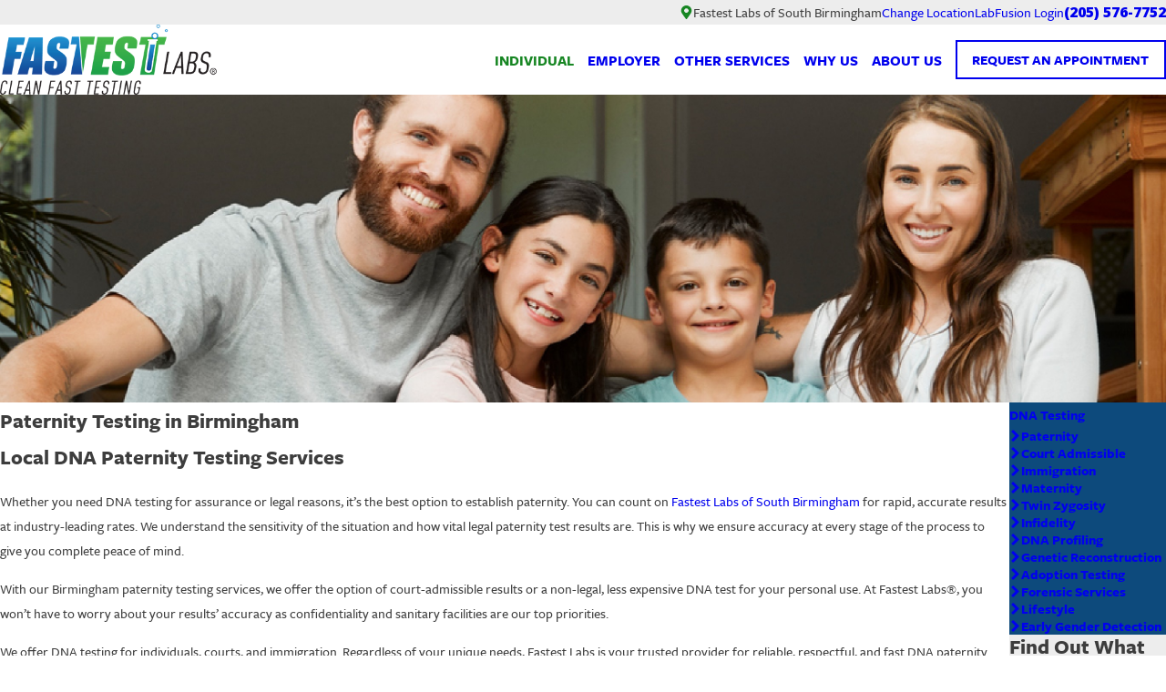

--- FILE ---
content_type: text/html; charset=utf-8
request_url: https://www.fastestlabs.com/south-birmingham/individual/dna-testing/paternity/
body_size: 48290
content:
<!DOCTYPE html>
<html lang="en" data-anim="1" data-prlx="1" data-flr="1" data-i="cxukmdxh70w" data-is="8pwnhvo4amn" data-gmap="AIzaSyCCSUDj5b6maWqpSnOSpZim7KuFjr1xTLI" data-sa="adNlKpU3uvEo0awVrjhn2JKadBl%2Br%2BaZR9I73tcFg0QSWFHCTtDyoogzgG8h7QuLCF7juUDjbypTQ9C6zZ3W%2BNxbJqpjOyMP%2B9DNMJbxUmFqBYNRVrBHxPkw6kxAaJ44lhX5yghrexEt%2FKvU13kj8cCxiuS83efcbyJ5sOg%2BRBfGPi5Z">
<head>
	<title>Birmingham Paternity Testing | FastestLabs®</title>
	<link rel="canonical" href="https://www.fastestlabs.com/south-birmingham/individual/dna-testing/paternity/"/>
	<meta content="text/html; charset=utf-8" http-equiv="Content-Type"/>
	<meta content="initial-scale=1" name="viewport"/>
	<meta http-equiv="X-UA-Compatible" content="IE=edge,chrome=1"/>
	<meta name="application-name" content=" "/>
	<meta name="msapplication-TileColor" content="#FFFFFF"/>
	<meta name="msapplication-TileImage" content="/favicon/mstile-144x144.png"/>
	<meta name="msapplication-square70x70logo" content="/favicon/mstile-70x70.png"/>
	<meta name="msapplication-square150x150logo" content="/favicon/mstile-150x150.png"/>
	<meta name="msapplication-wide310x150logo" content="/favicon/mstile-310x150.png"/>
	<meta name="msapplication-square310x310logo" content="/favicon/mstile-310x310.png"/>
	<meta name="description" content="FastestLabs of South Birmingham is here to offer accurate and confidential paternity testing you can trust. Call us today to get more information and request an appointment. "/>
	<meta property="og:type" content="website"/>
	<meta property="og:site_name" content="Fastest Labs"/>
	<meta property="og:url" content="https://www.fastestlabs.com/south-birmingham/individual/dna-testing/paternity/"/>
	<meta property="og:title" content="Birmingham Paternity Testing | FastestLabs®"/>
	<meta property="og:description" content="FastestLabs of South Birmingham is here to offer accurate and confidential paternity testing you can trust. Call us today to get more information and request an appointment. "/>
	<meta property="og:image" content="https://www.fastestlabs.com/assets/social-share/Social-Share.2).jpg"/>
	<meta name="twitter:card" content="summary_large_image"/>
	<meta name="twitter:title" content="Birmingham Paternity Testing | FastestLabs®"/>
	<meta name="twitter:description" content="FastestLabs of South Birmingham is here to offer accurate and confidential paternity testing you can trust. Call us today to get more information and request an appointment. "/>
	<meta name="twitter:image" content="https://www.fastestlabs.com/assets/social-share/Social-Share.2).jpg"/>
	<meta property="article:publisher" content="https://www.facebook.com/fastestlabs"/>
	<meta name="google-site-verification" content="h6OoIYOudWzU2oy7FtezECqZje01yCW9wY2_vQ_iU24"/>
	<meta name="msvalidate.01" content="C3F3BC7C934F6B425D2A15307AA60600"/>
	<link rel="apple-touch-icon-precomposed" sizes="57x57" href="/favicon/apple-touch-icon-57x57.png"/>
	<link rel="apple-touch-icon-precomposed" sizes="114x114" href="/favicon/apple-touch-icon-114x114.png"/>
	<link rel="apple-touch-icon-precomposed" sizes="72x72" href="/favicon/apple-touch-icon-72x72.png"/>
	<link rel="apple-touch-icon-precomposed" sizes="144x144" href="/favicon/apple-touch-icon-144x144.png"/>
	<link rel="apple-touch-icon-precomposed" sizes="60x60" href="/favicon/apple-touch-icon-60x60.png"/>
	<link rel="apple-touch-icon-precomposed" sizes="120x120" href="/favicon/apple-touch-icon-120x120.png"/>
	<link rel="apple-touch-icon-precomposed" sizes="76x76" href="/favicon/apple-touch-icon-76x76.png"/>
	<link rel="apple-touch-icon-precomposed" sizes="152x152" href="/favicon/apple-touch-icon-152x152.png"/>
	<link rel="icon" type="image/png" href="/favicon/favicon-196x196.png" sizes="196x196"/>
	<link rel="icon" type="image/png" href="/favicon/favicon-96x96.png" sizes="96x96"/>
	<link rel="icon" type="image/png" href="/favicon/favicon-32x32.png" sizes="32x32"/>
	<link rel="icon" type="image/png" href="/favicon/favicon-16x16.png" sizes="16x16"/>
	<link rel="icon" type="image/png" href="/favicon/favicon-128.png" sizes="128x128"/>
	<style type="text/css">:root{--buttons:#178623;--secondary:#3D3D3D;--accent:#178623;--accent-alt:#E6F4FF;--link-alt:#FFFFFF;--main-bg-alt:#3D3D3D;--link:#178623;--inner-bg-alt:#0D4A7C;--primary:#0D4A7C;--main-bg:#ffffff;--inner-bg:#EDEDED;--text:#3D3D3D;--primary-alt:#ffffff;--black:#000000;--secondary-alt:#ffffff;--text-alt:#ffffff;}</style>
	<style type="text/css">:root{--btn-trn-sp:0.3s;--btn-trn-tf:ease;--btn-bdr-w:2px;--btn-v1-pd-t:.83rem;--btn-v1-pd-b:.83rem;--btn-v1-pd-l:1.11rem;--btn-v1-pd-r:1.11rem;--btn-v1-svg-s:.67rem;--btn-v1-bx-sdw-o:.2;--btn-v1-bx-sdw-x:0rem;--btn-v1-bx-sdw-y:0rem;--btn-v1-bx-sdw-blr:.56rem;--btn-v2-svg-s:.67rem;}.btn.v1{z-index:1;overflow:hidden;text-align:center;display:inline-flex;align-items:center;justify-content:center;padding:var(--btn-v1-pd-t) var(--btn-v1-pd-r) var(--btn-v1-pd-b) var(--btn-v1-pd-l);box-shadow:var(--btn-v1-bx-sdw-x) var(--btn-v1-bx-sdw-y) var(--btn-v1-bx-sdw-blr) rgba(0, 0, 0, 0);transition:background-color var(--btn-trn-sp) var(--btn-trn-tf) 0s, color var(--btn-trn-sp) var(--btn-trn-tf) 0s, box-shadow var(--btn-trn-sp) var(--btn-trn-tf) 0s;border-width:var(--btn-bdr-w);border-style:solid;}.btn-stl{padding:var(--btn-v1-pd-t) var(--btn-v1-pd-r) var(--btn-v1-pd-b) var(--btn-v1-pd-l);box-shadow:var(--btn-v1-bx-sdw-x) var(--btn-v1-bx-sdw-y) var(--btn-v1-bx-sdw-blr) rgba(0, 0, 0, var(--btn-v1-bx-sdw-o));}.btn-stl.skp-btn{box-shadow:none;}body .lt-bg .btn.v1,body .dk-bg .bg-bx.ulk-bg .btn.v1,.lt-bg .bg-bx:where(.ulk-bg,.alt-bg) .bg-bx.lk-bg .btn.v1{color:var(--btn-txt-clr);background-color:var(--buttons);border-color:var(--buttons);}body .dk-bg .btn.v1,body .lt-bg .bg-bx:where(.ulk-bg,.alt-bg) .btn.v1{background-color:transparent;color:var(--text-alt);border-color:var(--text-alt);}.btn.v1 svg{font-size:var(--btn-v1-svg-s);}.btn.v1 svg.flp{transform:scale(-1);}.btn:is(.v2,.v3){z-index:1;display:inline-flex;align-items:center;transition:color var(--btn-trn-sp) var(--btn-trn-tf) 0s;}.btn:is(.v2,.v3):not(.rd-mr) svg{font-size:var(--btn-v2-svg-s);opacity:0;transition:opacity var(--btn-trn-sp) var(--btn-trn-tf) 0s;}.btn:is(.v2,.v3):not(.rd-mr) svg + svg{opacity:1;transform:translateX(-100%);transition:transform var(--btn-trn-sp) var(--btn-trn-tf) 0s, opacity var(--btn-trn-sp) var(--btn-trn-tf) 0s;}.lt-bg .btn:is(.v2,.v3),.dk-bg .bg-bx.ulk-bg .btn:is(.v2,.v3),.lt-bg .bg-bx:where(.ulk-bg,.alt-bg) .bg-bx.lk-bg .btn:is(.v2,.v3){color:var(--buttons);}.dk-bg .btn:is(.v2,.v3),.lt-bg .bg-bx:where(.ulk-bg,.alt-bg) .btn:is(.v2,.v3),.dk-bg .bg-bx.ulk-bg .bg-bx.lk-bg .btn:is(.v2,.v3){color:var(--text-alt);}@media screen and (min-width: 1025px){.lt-bg :is(.btn.v1:is(:hover,:focus),a:is(:hover,:focus) .btn.v1),.dk-bg :is(.btn.v1:is(:hover,:focus),a:is(:hover,:focus) .btn.v1),.lt-bg .bg-bx.ulk-bg :is(.btn.v1:is(:hover,:focus),a:is(:hover,:focus) .btn.v1),.dk-bg .bg-bx.ulk-bg :is(.btn.v1:is(:hover,:focus),a:is(:hover,:focus) .btn.v1),body .bg-bx.alt-bg :is(.btn.v1:is(:hover,:focus),a:is(:hover,:focus) .btn.v1),.lt-bg .bg-bx:where(.ulk-bg,.alt-bg) .bg-bx.lk-bg :is(.btn.v1:is(:hover,:focus),a:is(:hover,:focus) .btn.v1){color:var(--buttons);background-color:var(--main-bg);border-color:var(--buttons);box-shadow:var(--btn-v1-bx-sdw-x) var(--btn-v1-bx-sdw-y) var(--btn-v1-bx-sdw-blr) rgba(0, 0, 0, var(--btn-v1-bx-sdw-o));}.lt-bg .btn-clr-hvr :is(.btn:is(.v1,.v1.alt):is(:hover,:focus),a:is(:hover,:focus) .btn:is(.v1,.v1.alt)),.dk-bg .btn-clr-hvr :is(.btn:is(.v1,.v1.alt):is(:hover,:focus),a:is(:hover,:focus) .btn:is(.v1,.v1.alt)){color:var(--text-alt);background-color:var(--inner-bg-alt);}.lt-bg :is(.btn:is(.v2,.v3):is(:hover,:focus),a:is(:hover,:focus) .btn:is(.v2,.v3)),.dk-bg .bg-bx.ulk-bg :is(.btn:is(.v2,.v3):is(:hover,:focus),a:is(:hover,:focus) .btn:is(.v2,.v3)),.lt-bg .bg-bx:where(.ulk-bg,.alt-bg) .bg-bx.lk-bg :is(.btn:is(.v2,.v3):is(:hover,:focus),a:is(:hover,:focus) .btn:is(.v2,.v3)){color:var(--text);}.dk-bg :is(.btn:is(.v2,.v3):is(:hover,:focus),a:is(:hover,:focus) .btn:is(.v2,.v3)),.lt-bg .bg-bx.ulk-bg :is(.btn:is(.v2,.v3):is(:hover,:focus),a:is(:hover,:focus) .btn:is(.v2,.v3)){color:var(--link-alt);}.btn:is(.v2,.v3):is(:hover,:focus):not(.rd-mr) svg,a:is(:hover,:focus):not(.rd-mr) .btn:is(.v2,.v3) svg{opacity:1;}.btn:is(.v2,.v3):is(:hover,:focus):not(.rd-mr) svg + svg,a:is(:hover,:focus):not(.rd-mr) .btn:is(.v2,.v3) svg + svg{transform:translateX(-38%);}}</style>
	<style type="text/css">:root:is(html){--lt-fnt-tc-big:var(--primary);--lt-fnt-tc-sb:var(--primary);--lt-fnt-tc-co:var(--primary);--lt-fnt-tc-k:var(--buttons);--lt-fnt-itm-k:var(--buttons);--lt-fnt-tc-1:var(--primary);--lt-fnt-tc-2:var(--secondary);--lt-fnt-tc-3:var(--primary);--lt-fnt-tc-4:var(--text);--lt-fnt-tc-5:var(--text);--lt-fnt-tc-6:var(--text);--lt-fnt-qte:var(--text);--lt-fnt-atr:var(--text);--lt-fnt-phn:var(--primary);--lt-frm-lbl:var(--text);--lt-flr-hdr-clr:var(--accent);--dk-fnt-tc-big:var(--primary-alt);--dk-fnt-tc-sb:var(--primary-alt);--dk-fnt-tc-co:var(--primary-alt);--dk-fnt-tc-k:var(--secondary-alt);--dk-fnt-itm-k:var(--secondary-alt);--dk-fnt-tc-1:var(--text-alt);--dk-fnt-tc-2:var(--text-alt);--dk-fnt-tc-3:var(--text-alt);--dk-fnt-tc-4:var(--text-alt);--dk-fnt-tc-5:var(--text-alt);--dk-fnt-tc-6:var(--text-alt);--dk-fnt-qte:var(--text-alt);--dk-fnt-atr:var(--primary-alt);--dk-fnt-phn:var(--text-alt);--dk-frm-lbl:var(--text-alt);--dk-flr-hdr-clr:var(--accent-alt);--bdr-stl:solid;--bdr-w:1px;--bdr-clr-lt-o:0.3;--bdr-clr-lt:rgba(255,255,255,var(--bdr-clr-lt-o));--bdr-clr-dk-o:0.1;--bdr-clr-dk:rgba(0,0,0,var(--bdr-clr-dk-o));--bdr-rds:0;--bdr-itm-mtp:1;--bdr-bl-rds:1;--bdr-br-rds:1;--bdr-tl-rds:1;--bdr-tr-rds:1;--bg-bx-o:1;--img-bg-o:1;--vid-bg-o:1;--btn-clr-img-bg-o:0.3;--btn-txt-clr:var(--text-alt);--bx-sdw-dsk-x:0rem;--bx-sdw-dsk-y:0rem;--bx-sdw-dsk-blr:0rem;--bx-sdw-dsk-o:0.1;--bx-sdw-x:0rem;--bx-sdw-y:0rem;--bx-sdw-blr:0rem;--bx-sdw-o:0.1;--frm-bdr-stl:solid;--frm-bdr-w:1px;--frm-bdr-rds:0rem;--g-cnt-k-ttl-m:0.8rem;--g-cnt-ttl-ttl-m:0.5rem;--g-cnt-ttl-cnt-m:1.2rem;--g-cnt-cnt-ttl-m:1.5rem;--g-cnt-full-img-m:1.5rem;--g-trn-sp:.3s;--g-trn-tf:ease;--grd-sp-dsk:27;--grd-sp-mbl:20;--grd-sml-mpt:.5;--grd-lrg-mpt:1.5;--grd-sp-sml:calc(var(--grd-sp) * var(--grd-sml-mpt));--grd-sp-lrg:calc(var(--grd-sp) * var(--grd-lrg-mpt));--mn-xt:66.66rem;--mn-t:73.33rem;--mn-w:82.89rem;--mn-f:24.56rem;--mn_min:60vw;--mn_max:90vw;--two-clm-lyt-mn:62.5%;--two-clm-lyt-sd:37.5%;--flx-gap:3.33rem;--flx-gap-sml:1.2rem;--flx-gap-lrg:5.6rem;--py-i-s:1.4rem;--sl-trn-sp:.6s;--sl-trn-tf:ease;--sl-sa-s:1.1rem;--so-i-s:1.4rem;--sp-hp:2rem;--sp-vp:3.5rem;--sp-qk:1rem;--sp-vm:45;--sp-vm-mbl:30;--sp-vp-min:7.4%;--sp-vp-max:10%;--sp-vp-mn:7.4;--sp-vp-mx:10;--sp-hp-min:8%;--sp-hp-max:10%;--sp-hp-mn:8%;--sp-hp-mx:10%;--sp-vp-mmc:clamp(calc(var(--sp-vp-mn) * 1vw), var(--sp-vp), calc(var(--sp-vp-mx) * 1vw));--sp-vm-clc:calc((var(--sp-vm-mbl) * 1px) + (var(--sp-vm) - var(--sp-vm-mbl)) * ((100vw - 320px) / (1920 - 320)));--grd-sp:calc((var(--grd-sp-mbl) * 1px) + (var(--grd-sp-dsk) - var(--grd-sp-mbl)) * ((100vw - 320px) / (1920 - 320)));--hlf-lrg:57.5%;--hlf-sml:42.5%;}.f_gp-l{justify-content:space-between;column-gap:var(--flx-gap-lrg);}.f_gp-s{justify-content:space-between;column-gap:var(--flx-gap-sml);}.three-fourths{width:var(--three-fourths);}.f_gp > .fourth{width:calc(var(--fourth) - (var(--flx-gap) / 2 ));}.f_gp > .three-fourths{width:calc(var(--three-fourths) - (var(--flx-gap) / 2 ));}.f_gp-s > .fourth{width:calc(var(--fourth) - (var(--flx-gap-sml) / 2 ));}.f_gp-s > .three-fourths{width:calc(var(--three-fourths) - (var(--flx-gap-sml) / 2 ));}.hlf-lrg{width:var(--hlf-lrg);}.hlf-sml{width:var(--hlf-sml);}.f_gp > .hlf-lrg{width:calc(var(--hlf-lrg) - (var(--flx-gap) / 2 ));}.f_gp > .hlf-sml{width:calc(var(--hlf-sml) - (var(--flx-gap) / 2 ));}.mstg .vid-btn .ply{display:none;}.mstg .vid-btn.pause .ps{display:none;}.mstg .vid-btn.pause .ply{display:flex;}.inln{display:inline;}.f_gp-s{column-gap:var(--flx-gap-sml);}.pop.bg-bx:before{background-color:var(--black) !important;opacity:.9;}.lt-bg .pop .bg-bx::before,.dk-bg .pop .bg-bx::before{background-color:var(--main-bg) !important;}html:not(.cms-content) section .xpnd[data-role="panel"][aria-hidden="true"]{height:0;}.dk-bg .ulk-bg .lt-lg,.lt-bg .ulk-bg .dk-lg{display:none;}.lt-bg .dk-lg,.dk-bg .ulk-bg .dk-lg{display:block;}.dk-bg .lt-lg,.lt-bg .ulk-bg .lt-lg{display:block;}.txt-upr{text-transform:uppercase;}.txt-lwr{text-transform:none;}[data-role="scroller"] [data-role="paging"]{font-weight:700;font-style:italic;}.rd-mr .md-ln{height:1px;background-color:var(--black);}.rd-mr svg.cls{transform:rotate(45deg);}@media screen and (min-width: 1280px){section:has([class*='mn_'].f_t > * .cnt-stl):has([class*='mn_'].f_t > * + picture),section:has([class*='mn_'].f_t > * .cnt-stl):has([class*='mn_'].f_t > picture + *){overflow:inherit !important;}section [class*='mn_'].f_t > *:has(.cnt-stl) + picture,section [class*='mn_'].f_t:has(> picture + * .cnt-stl) picture{position:sticky;top:10%;}[class*="mn_"][class*="xtn"]{max-width:clamp(var(--mn_min), var(--mn-xt), var(--mn_max));}}main:has(section:last-child:is(.lt-bg[class*="pd_v"]:not(.alt-bg,.bg-image))) + footer > section.lt-bg[class*="pd_v"]:not(.alt-bg,.bg-image):first-child,main:has(section:last-child:is(.lt-bg[class*="pd_v"]:not(.alt-bg,.bg-image))) + footer > section.lt-bg[class*="pd_v"]:not(.alt-bg,.bg-image):first-child,main:has(section:last-child:is(.lt-bg.alt-bg[class*="pd_v"]:not(.bg-image))) + footer > section.lt-bg.alt-bg[class*="pd_v"]:not(.bg-image):first-child,main:has(section:last-child:is(.dk-bg[class*="pd_v"]:not(.alt-bg,.bg-image))) + footer > section.dk-bg[class*="pd_v"]:not(.alt-bg,.bg-image):first-child,main:has(section:last-child:is(.dk-bg.alt-bg[class*="pd_v"]:not(.bg-image))) + footer > section.dk-bg.alt-bg[class*="pd_v"]:not(.bg-image):first-child{padding-top:0;}a.hvr_undln,a span.hvr_undln{position:relative;}a.hvr_undln::after,a span.hvr_undln::after{content:'';position:absolute;top:100%;left:0;height:2px;width:100%;transform:scaleX(0);transform-origin:left;transition:transform 0.35s ease 0s;}.lt-bg a.hvr_undln::after,.dk-bg .bg-bx.ulk-bg a.hvr_undln::after,.lt-bg a span.hvr_undln::after,.dk-bg .bg-bx.ulk-bg a span.hvr_undln::after{background-color:var(--text);}.dk-bg a.hvr_undln::after,.lt-bg .bg-bx.ulk-bg a.hvr_undln::after,.dk-bg a span.hvr_undln::after,.lt-bg .bg-bx.ulk-bg a span.hvr_undln::after{background-color:var(--text-alt);}.bg-bx:where(.alt-bg,.ulk-bg) a:not(.btn,[class*='flx'],[href^=tel],.fnt_nv-lnk){color:inherit !important;position:relative;display:inline-block;padding-bottom:0;}.bg-bx:where(.alt-bg,.ulk-bg) a:not(.btn,[class*='flx'],[href^=tel],.hvr_undln,.fnt_nv-lnk)::before{content:'';width:calc(100% + 0.25em);height:100%;bottom:0;left:-.125em;position:absolute;background:currentColor;transition:transform var(--g-trn-sp) var(--g-trn-tf) 0s, opacity var(--g-trn-sp) var(--g-trn-tf) 0s;transform-origin:bottom center;transform:scaleY(.05);}.lt-bg[class*="pd_v"]:not(.alt-bg,.bg-image) + .lt-bg[class*="pd_v"]:not(.alt-bg,.bg-image),.lt-bg.alt-bg[class*="pd_v"]:not(.bg-image) + .lt-bg.alt-bg[class*="pd_v"]:not(.bg-image),.dk-bg[class*="pd_v"]:not(.alt-bg,.bg-image) + .dk-bg[class*="pd_v"]:not(.alt-bg,.bg-image),.dk-bg.alt-bg[class*="pd_v"]:not(.bg-image) + .dk-bg.alt-bg[class*="pd_v"]:not(.bg-image){padding-top:0;}.lt-bg[class*="pd_v"]:not(.alt-bg,.bg-image) + form .lt-bg[class*="pd_v"]:not(.alt-bg,.bg-image),.lt-bg.alt-bg[class*="pd_v"]:not(.bg-image) + form .lt-bg.alt-bg[class*="pd_v"]:not(.bg-image),.lt-bg[class*="pd_v"]:not(.alt-bg,.bg-image) + form .lt-bg[class*="pd_v"]:not(.alt-bg).bg-image:has(.grd-tls),.lt-bg[class*="pd_v"].alt-bg:not(.bg-image) + form .lt-bg[class*="pd_v"].alt-bg.bg-image:has(.grd-tls),.dk-bg[class*="pd_v"]:not(.alt-bg,.bg-image) + form .dk-bg[class*="pd_v"]:not(.alt-bg,.bg-image),.dk-bg.alt-bg[class*="pd_v"]:not(.bg-image) + form .dk-bg.alt-bg[class*="pd_v"]:not(.bg-image),.dk-bg[class*="pd_v"]:not(.alt-bg,.bg-image) + form .dk-bg[class*="pd_v"]:not(.alt-bg).bg-image:has(.grd-tls),.dk-bg[class*="pd_v"].alt-bg:not(.bg-image) + form .dk-bg[class*="pd_v"].alt-bg.bg-image:has(.grd-tls){padding-top:0;}form:has( .lt-bg[class*="pd_v"]:not(.alt-bg,.bg-image) ) + .lt-bg[class*="pd_v"]:not(.alt-bg,.bg-image),form:has( .lt-bg.alt-bg[class*="pd_v"]:not(.bg-image) ) + .lt-bg.alt-bg[class*="pd_v"]:not(.bg-image),form:has( .dk-bg[class*="pd_v"]:not(.alt-bg,.bg-image) ) + .dk-bg[class*="pd_v"]:not(.alt-bg,.bg-image),form:has( .dk-bg.alt-bg[class*="pd_v"]:not(.bg-image) ) + .dk-bg.alt-bg[class*="pd_v"]:not(.bg-image){padding-top:0;}@media all and (min--moz-device-pixel-ratio:0) and (min-width: 699px){[class*="flx"][class*="-grd"][class*="-sml"] > li.half{max-width:calc(var(--half) - (var(--grd-sp-sml) * 0.6)) !important;}[class*="flx"][class*="-grd"][class*="-sml"] > li.third{max-width:calc(var(--third) - (var(--grd-sp-sml) * 0.7)) !important;}}@media screen and (min-width:1280px){:root{--mn_min:60vw;}a.hvr_undln:is(:focus,:hover):after,a:is(:focus,:hover) span.hvr_undln:after{transform:scale(1);}.mn_xl{max-width:calc(100vw - (2.78rem * 2));}.bg-bx:where(.alt-bg,.ulk-bg) a:not(.btn,[class*='flx']):where(:hover,:focus)::before{transform:scaleY(1);opacity:.2;}}@media screen and (min-width:1600px){.sw-1600:not([class*="flx-at-1280"]){display:block;}}@media screen and (max-width:1279px){:root{--sp-vp-max-mbl:16%;}section.pd_v:not(.full-mbl),section.full-mbl :is(.mbl-fx,.full-mbl.pd_v),section.full-mbl .full-mbl:not(.pd_v) > .pd_v{padding-top:clamp(var(--sp-vp-min), var(--sp-vp), var(--sp-vp-max-mbl));padding-bottom:clamp(var(--sp-vp-min), var(--sp-vp), var(--sp-vp-max-mbl));}.mbl-pd-fx,.mbl-pd-fx > [class*="pd_v"],form.mbl-pd-fx > .bg-bx.full-mbl > [class*="pd_v"]{padding-top:0 !important;}}@media screen and (max-width:699px){:root:is(html){--mn_max:95vw;}}</style>
	<style type="text/css">:root{--fnt-cnt-s:1rem;--fnt-cnt-lh:1.8;--fnt-itm-lh:1.4;--fnt-pl-s:1.05rem;--fnt-pl-s-mtp:1;--fnt-t-big-s:3.125rem;--fnt-t-big-lh:.76;--fnt-t-big-s-mtp:1;--fnt-t-big-s-s:3.125rem;--fnt-t-big-s-lh:.9;--fnt-t-big-s-s-mtp:1;--fnt-t-sb-s:1.75rem;--fnt-t-sb-lh:1;--fnt-t-sb-s-mtp:1;--fnt-t-co-s:1.5rem;--fnt-t-co-lh:1;--fnt-t-co-s-mtp:1;--fnt-t-k-s:1rem;--fnt-t-k-lh:1.2;--fnt-t-k-s-mtp:1;--fnt-t-1-s:1.75rem;--fnt-t-1-lh:1.1;--fnt-t-1-s-mtp:1;--fnt-t-2-s:1.5rem;--fnt-t-2-lh:1.14;--fnt-t-2-s-mtp:1;--fnt-t-3-s:1.4rem;--fnt-t-3-lh:1.14;--fnt-t-3-s-mtp:1;--fnt-t-4-s:1.31rem;--fnt-t-4-lh:1;--fnt-t-4-s-mtp:1;--fnt-t-5-s:1.31rem;--fnt-t-5-lh:1;--fnt-t-5-s-mtp:1;--fnt-t-6-s:1rem;--fnt-t-6-lh:1.3;--fnt-t-6-s-mtp:1;--fnt-sml-s:15px;--fnt-sml-lh:1.5;--fnt-sml-s-mtp:1;--fnt-nv-lnk-s:1.05rem;--fnt-qte-s:1.125rem;--fnt-qte-lh:1.4;--fnt-qte-s-mtp:1;--fnt-atr-s:1.125rem;--fnt-atr-lh:1;--fnt-atr-s-mtp:1;--fnt-phn-s:1.18rem;--fnt-phn-lh:1;--fnt-phn-s-mtp:1;--btn-v1-s:1rem;--btn-v1-lh:1;--btn-v2-s:1rem;--btn-v2-lh:1.1;--btn-v3-s:1rem;--btn-v3-lh:1.1;--fnt-frm-lh:1.2;}body{font-family:var(--fnt-t);line-height:var(--fnt-cnt-lh);font-weight:500;}.fnt_m{font-family:var(--fnt-m) !important;}li{line-height:var(--fnt-itm-lh);}.cnt-stl{font-size:var(--fnt-cnt-s);}.fnt_pl{font-size:calc(var(--fnt-pl-s) * var(--fnt-pl-s-mtp));line-height:1.3;font-weight:500;}time{font-weight:500;letter-spacing:0em;}small i{font-weight:300;}.cat-tg{font-size:0.556rem;border-radius:.5rem;background-color:var(--buttons);padding:0 .5rem;color:var(--text-alt);line-height:2;}address{font-weight:500;font-size:1.05rem;line-height:1.3;}[class*="fnt_t-"]{display:block;font-style:normal;word-break:break-word;}section header em{font-style:normal;}section header > strong,section header > a > strong,section header > b,section header > a > b{display:block;}.fnt_t-big{font-family:var(--fnt-t-big-ff);font-size:calc(var(--fnt-t-big-s) * var(--fnt-t-big-s-mtp));letter-spacing:var(--fnt-t-big-ls);line-height:var(--fnt-t-big-lh);font-weight:var(--fnt-t-big-w);text-transform:var(--fnt-t-big-tt);}.fnt_t-big-sm{font-family:var(--fnt-t-big-ff);font-size:calc(var(--fnt-t-big-s-s) * var(--fnt-t-big-s-s-mtp));letter-spacing:var(--fnt-t-big-ls);line-height:var(--fnt-t-big-s-lh);font-weight:var(--fnt-t-big-w);text-transform:var(--fnt-t-big-tt);}.fnt_t-co{font-family:var(--fnt-t-co-ff);font-size:calc(var(--fnt-t-co-s) * var(--fnt-t-co-s-mtp));letter-spacing:var(--fnt-t-co-ls);line-height:var(--fnt-t-co-lh);font-weight:var(--fnt-t-co-w);text-transform:var(--fnt-t-co-tt);}.fnt_t-sb{font-family:var(--fnt-t-sb-ff);font-size:calc(var(--fnt-t-sb-s) * var(--fnt-t-sb-s-mtp));letter-spacing:var(--fnt-t-sb-ls);line-height:var(--fnt-t-sb-lh);font-weight:var(--fnt-t-sb-w);text-transform:var(--fnt-t-sb-tt);}.fnt_t-k{font-family:var(--fnt-t-k-ff);font-size:calc(var(--fnt-t-k-s) * var(--fnt-t-k-s-mtp));letter-spacing:var(--fnt-t-k-ls);line-height:var(--fnt-t-k-lh);font-weight:var(--fnt-t-k-w);text-transform:var(--fnt-t-k-tt);}h1,.fnt_t-1,section header:not(.noh) > :first-child:not(a):not(.fnt_t-big),section .cnt-stl:not(.noh) > :first-child:is( h1,h2,h3,h4,h5,h6 ){font-family:var(--fnt-t-1-ff);font-size:calc(var(--fnt-t-1-s) * var(--fnt-t-1-s-mtp));letter-spacing:var(--fnt-t-1-ls);line-height:var(--fnt-t-1-lh);font-weight:var(--fnt-t-1-w);text-transform:var(--fnt-t-1-tt);word-break:break-word;}h2,.fnt_t-2,section header:not(.noh) > *:nth-child(2):not(p),section .cnt-stl:not(.noh) > :nth-child(2):is( h1,h2,h3,h4,h5,h6 ){font-family:var(--fnt-t-2-ff);font-size:calc(var(--fnt-t-2-s) * var(--fnt-t-2-s-mtp));letter-spacing:var(--fnt-t-2-ls);line-height:var(--fnt-t-2-lh);font-weight:var(--fnt-t-2-w);text-transform:var(--fnt-t-2-tt);}h3,.fnt_t-3,aside header > *:first-child:not(a){font-family:var(--fnt-t-3-ff);font-size:calc(var(--fnt-t-3-s) * var(--fnt-t-3-s-mtp));letter-spacing:var(--fnt-t-3-ls);line-height:var(--fnt-t-3-lh);font-weight:var(--fnt-t-3-w);text-transform:var(--fnt-t-3-tt);}.fnt_t-4,.cnt-stl h4{font-family:var(--fnt-t-4-ff);font-size:calc(var(--fnt-t-4-s) * var(--fnt-t-4-s-mtp));letter-spacing:var(--fnt-t-4-ls);line-height:var(--fnt-t-4-lh);font-weight:var(--fnt-t-4-w);text-transform:var(--fnt-t-4-tt);}.fnt_t-5,.cnt-stl h5{font-family:var(--fnt-t-5-ff);font-size:calc(var(--fnt-t-5-s) * var(--fnt-t-5-s-mtp));letter-spacing:var(--fnt-t-5-ls);line-height:var(--fnt-t-5-lh);font-weight:var(--fnt-t-5-w);text-transform:var(--fnt-t-5-tt);}.fnt_t-6,.cnt-stl h6{font-family:var(--fnt-t-6-ff);font-size:calc(var(--fnt-t-6-s) * var(--fnt-t-6-s-mtp));letter-spacing:var(--fnt-t-6-ls);line-height:var(--fnt-t-6-lh);font-weight:var(--fnt-t-6-w);text-transform:var(--fnt-t-6-tt);}.fnt_sml{font-family:var(--fnt-sml-ff);font-size:var(--fnt-sml-s);letter-spacing:var(--fnt-sml-ls);line-height:var(--fnt-sml-lh);font-weight:var(--fnt-sml-w);text-transform:var(--fnt-sml-tt);}.fnt_nv-lnk{font-family:var(--fnt-nv-lnk-ff);font-size:var(--fnt-nv-lnk-s);letter-spacing:var(--fnt-nv-lnk-ls);font-weight:var(--fnt-nv-lnk-w);text-transform:var(--fnt-nv-lnk-tt);font-style:var(--fnt-nv-lnk-fs);}.fnt_qte{font-family:var(--fnt-qte-ff);font-size:calc(var(--fnt-qte-s) * var(--fnt-qte-s-mtp));letter-spacing:var(--fnt-qte-ls);line-height:var(--fnt-qte-lh);font-weight:var(--fnt-qte-w);text-transform:var(--fnt-qte-tt);font-style:var(--fnt-qte-fs);}.fnt_atr{font-family:var(--fnt-atr-ff);font-size:calc(var(--fnt-atr-s) * var(--fnt-atr-s-mtp));letter-spacing:var(--fnt-atr-ls);line-height:var(--fnt-atr-lh);font-weight:var(--fnt-atr-w);text-transform:var(--fnt-atr-tt);font-style:var(--fnt-atr-fs);}.fnt_phn{font-family:var(--fnt-phn-ff);font-size:calc(var(--fnt-phn-s) * var(--fnt-phn-s-mtp));letter-spacing:var(--fnt-phn-ls);line-height:var(--fnt-phn-lh);font-weight:var(--fnt-phn-w);}.fnt_btn{font-family:var(--btn-v1-ff);font-size:var(--btn-v1-s);letter-spacing:var(--btn-v1-ls);line-height:var(--btn-v1-lh);font-weight:var(--btn-v1-w);text-transform:var(--btn-v1-tt);}.btn.v1{font-family:var(--btn-v1-ff);font-size:var(--btn-v1-s);letter-spacing:var(--btn-v1-ls);line-height:var(--btn-v1-lh);font-weight:var(--btn-v1-w);text-transform:var(--btn-v1-tt);}.btn.v2{font-family:var(--btn-v2-ff);font-size:var(--btn-v2-s);letter-spacing:var(--btn-v2-ls);line-height:var(--btn-v2-lh);font-weight:var(--btn-v2-w);text-transform:var(--btn-v2-tt);}.btn.v3{font-family:var(--btn-v3-ff);font-size:var(--btn-v3-s);letter-spacing:var(--btn-v3-ls);line-height:var(--btn-v3-lh);font-weight:var(--btn-v3-w);text-transform:var(--btn-v3-tt);}fieldset li label:not([class*="fnt_"]){font-family:var(--fnt-frm-ff);letter-spacing:var(--fnt-frm-ls);line-height:var(--fnt-frm-lh);font-weight:var(--fnt-frm-w);text-transform:var(--fnt-frm-tt);}@media screen and (min-width: 700px){:root{--fnt-t-big-s-mtp:1;--fnt-t-co-s-mtp:1;--fnt-t-sb-s-mtp:1;--fnt-t-1-s-mtp:1;--fnt-phn-s-mtp:1;--fnt-pl-s-mtp:1;}}@media screen and (min-width: 1280px){:root{--fnt-t-big-s-mtp:2.21;--fnt-t-big-s-s-mtp:1.28;--fnt-t-co-s-mtp:1.33;--fnt-t-sb-s-mtp:1.56;--fnt-t-k-s-mtp:1;--fnt-t-1-s-mtp:1.52;--fnt-t-2-s-mtp:1.48;--fnt-t-3-s-mtp:1.11;--fnt-t-4-s-mtp:0.89;--fnt-t-5-s-mtp:0.89;--fnt-t-6-s-mtp:1;--fnt-qte-s-mtp:1.19;--fnt-phn-s-mtp:.89;}}@media screen and (min-width: 1500px){:root{--fnt-t-big-s-mtp:2.21;--fnt-t-big-s-s-mtp:1.28;--fnt-t-1-s-mtp:1.52;--fnt-t-2-s-mtp:1.48;--fnt-t-3-s-mtp:1.11;}}@media screen and (min-width: 1920px){:root{--fnt-t-big-s-mtp:2.21;--fnt-t-big-s-s-mtp:1.28;--fnt-t-co-s-mtp:1.33;--fnt-t-sb-s-mtp:1.56;--fnt-t-1-s-mtp:1.52;--fnt-t-2-s-mtp:1.48;}}</style>
	<style type="text/css">html{font-size:clamp(var(--min-fnt-s), var(--clp-rng), var(--max-fnt-s));-webkit-tap-highlight-color:transparent;-webkit-font-smoothing:antialiased;text-size-adjust:100%;scroll-behavior:smooth;}svg use{opacity:0;}svg use:empty{display:none;}.bg-image > .img-bg img,.img-bg.ovrly img{opacity:var(--img-bg-o, 1);}.bnr.bg-image > .img-bg img,.bnr .img-bg.ovrly img{opacity:var(--bnr-img-bg-o, var(--img-bg-o, 1));}.cnt-stl > :last-child{margin-bottom:0px;}.dk-bg{background-color:var(--main-bg-alt);color:var(--text-alt);}.third{width:var(--third);}.two-thirds{width:var(--two-thirds);}.f_gp > .third{width:calc(var(--third) - (var(--flx-gap) / 2 ));}.f_gp > .two-thirds{width:calc(var(--two-thirds) - (var(--flx-gap) / 2 ));}.bnr.v1{--bnr-v1-img-h:420;--bnr-v1-img-h-mbl:215;--bnr-v1-img-h-clc:calc((var(--bnr-v1-img-h-mbl) * 1px) + (var(--bnr-v1-img-h) - var(--bnr-v1-img-h-mbl)) * ((100vw - 320px) / (1920 - 320)));height:var(--bnr-v1-img-h-clc);}.stps.v1{--stps-v1-nmbr-dt:18;--stps-v1-nmbr-dt-mbl:7;--stps-v1-nmbr-dt-clc:calc((var(--stps-v1-nmbr-dt-mbl) * 1px) + (var(--stps-v1-nmbr-dt) - var(--stps-v1-nmbr-dt-mbl)) * ((100vw - 320px) / (1920 - 320)));}@media screen and (min-width: 1280px){.mn_tn{max-width:clamp(var(--mn_min), var(--mn-t), var(--mn_max));}}@media screen and (min-width: 1280px){.stps.v1{--fnt-t-big-s-mtp:1.88 !important;--fnt-t-big-lh:1 !important;}.stps.v1 .grd-itm{display:grid;column-gap:var(--flx-gap);grid-template:"hdr fd fd" "btn fd fd" 1fr ". . ." / repeat(3, 1fr);}}@media screen and (min-width: 1500px){.stps.v1{--fnt-t-big-s-mtp:1.87;}}.bg-bx.alt-bg a{color:var(--text-alt);}.dk-bg .bg-bx.btn-bg::before,.lt-bg .bg-bx.btn-bg::before,.dk-bg .bg-bx.alt-bg::before,.lt-bg .bg-bx.alt-bg::before{background-color:var(--buttons);}.dk-bg .bg-bx:where(.btn-bg,.alt-bg) a,.lt-bg .bg-bx:where(.btn-bg,.alt-bg) a{color:var(--text-alt);}.pd_v-30{padding-top:clamp(calc(var(--sp-vp-min) * 0.5), var(--sp-vp), calc(var(--sp-vp-max) * 0.5) );padding-bottom:clamp(calc(var(--sp-vp-min) * 0.5), var(--sp-vp), calc(var(--sp-vp-max) * 0.5) );}.mrg_tp{margin-top:var(--sp-vm-clc);}.mrg_bt-40{margin-bottom:calc(var(--sp-vm-clc) * var(--sp-t-mpt-40));}.mrg_rt-30{margin-right:calc(var(--sp-qk) * var(--sp-t-mpt-30));}.srv.v2{--bdr-clr-lt:rgba(255,255,255,1);--bdr-clr-dk:rgba(0,0,0,1);}main{--srv-tls-img-o:0.3;--srv-tls-icn-s:4rem;}.cnt.v5{--cnt-v5-cta-icn-s:2.75rem;--cnt-v5-cta-icn-s-mtp:1;}.cnt.v5 .cta-bx .icn{font-size:calc(var(--cnt-v5-cta-icn-s) * var(--cnt-v5-cta-icn-s-mtp));}.cnt.v5 .hlf-lrg{z-index:2;}.xpnd[data-role="panel"]:not(.sld-opn) + .rd-mr .cls,.xpnd[data-role="panel"].sld-opn + .rd-mr .opn{display:none;}@media screen and (min-width: 1280px){[class*="flx-at-1280"][class*="-grd"]{flex-direction:row;}}@media screen and (max-width: 699px){.pd_v-30{padding-top:clamp(var(--sp-vp-min), var(--sp-vp), var(--sp-vp-max));padding-bottom:clamp(var(--sp-vp-min), var(--sp-vp), var(--sp-vp-max));}}@media screen and (min-width: 700px){.cnt.v5{--cnt-v5-cta-icn-s-mtp:1.17;}}@media screen and (min-width: 1280px){.cnt.v5 .cta-bx::before{width:calc(100% + (var(--flx-gap) * 2));}}.half{width:var(--half);}.f_gp > .half{width:calc(var(--half) - (var(--flx-gap) / 2 ));}[class*="flx"][class*="-grd"][class*="-sml"]{--grd-sp-dyn:var(--grd-sp-sml);}.mrg_bt-10{margin-bottom:calc(var(--sp-vm-clc) * var(--sp-t-mpt-10));}.ftr{--ftr-lg-mx-wd:261;--ftr-lg-mx-wd-mbl:261;--ftr-lg-mx-wd-clc:calc((var(--ftr-lg-mx-wd-mbl) * 1px) + (var(--ftr-lg-mx-wd) - var(--ftr-lg-mx-wd-mbl)) * ((100vw - 320px) / (1920 - 320)));}.ftr .ftr-lg{width:var(--ftr-lg-mx-wd-clc);}.scp-ftr{--scp-ftr-lt-bg:#FFFFFF;--scp-ftr-dk-txt:#86898F;--scp-ftr-dk-bg:#191919;--scp-ftr-lt-txt:#191919;--scp-ftr-nav-d:block;}.scp-ftr .nv-dsp{display:var(--scp-ftr-nav-d);}.scp-ftr.dk-bg{background-color:var(--scp-ftr-dk-bg);color:var(--scp-ftr-dk-txt) !important;}.scp-ftr.dk-bg,.scp-ftr.dk-bg a{color:var(--scp-ftr-dk-txt);}@media screen and (min-width: 1280px){.ta_r-1280{text-align:right;}}@media screen and (max-width: 1279px){[class*="flx"].ta_l-1280,.ta_l-1280 [class*="flx"],[class*="flx"].ta_r-1280,.ta_r-1280 [class*="flx"]{justify-content:center;}}@media screen and (min-width: 700px){[class*="flx"][class*="-at-700"]{display:flex;}}@media screen and (min-width: 700px){[class*="flx-at-700"][class*="-grd"]{flex-direction:row;}}@media screen and (max-width: 1279px){[class*="flx"][class*="-at-1280"][class*="-grd"] > li:not(#_){width:var(--full) !important;}}@media screen and (max-width: 699px){[class*="flx"][class*="-at-700"][class*="-grd"] > li:not(#_){width:var(--full) !important;}}@media screen and (max-width: 1279px){.ftr .ta_l-1280 .ftr-lg{margin-left:auto;margin-right:auto;}}@media screen and (min-width: 1280px){.scp-ftr.v1 .inf{max-width:83%;}}@media screen and (max-width: 1279px){.scp-ftr.v1 .inf{padding-inline:clamp(calc(var(--sp-hp-min)* 0.5), var(--sp-hp), calc(var(--sp-hp-max)* 0.5));}}@media screen and (min-width: 1280px){.scp-ftr .inf.ta_l-1280{width:66%;}}.nln-blk{display:inline-block;}[class*="pd-h-"]{width:100%;}[class*="pd-h-"]::after{content:"";display:block;width:100%;}.img{position:relative;}.img img{position:absolute;width:100%;height:100%;left:0px;top:0px;}.bdr-rds{overflow:hidden;border-radius:calc( var(--bdr-tl-rds-clc) * var(--bdr-itm-mtp)) calc( var(--bdr-tr-rds-clc) * var(--bdr-itm-mtp)) calc( var(--bdr-br-rds-clc) * var(--bdr-itm-mtp)) calc( var(--bdr-bl-rds-clc) * var(--bdr-itm-mtp));}.lt-bg .fnt_tc-sml,.dk-bg .bg-bx.ulk-bg .fnt_tc-sml,.lt-bg .bg-bx:where(.ulk-bg,.alt-bg) .bg-bx.lk-bg .fnt_tc-sml{color:var(--lt-fnt-tc-sml);}.lt-bg :where(.cnt-stl h4,.fnt_tc-4),.dk-bg .bg-bx.ulk-bg :where(.cnt-stl h4,.fnt_tc-4),.lt-bg .bg-bx:where(.ulk-bg,.alt-bg) .bg-bx.lk-bg .fnt_tc-4{color:var(--lt-fnt-tc-4);}[class*="flx"][class*="-grd"] > li.third{max-width:calc(var(--third) - (var(--grd-sp-dyn) * 0.667));}.mrg_bt{margin-bottom:var(--sp-vm-clc);}.brd-cmb ol li + li::before{content:"/";margin-left:1em;margin-right:1em;}[class*="pd-h-"][class*="-56"]::after{padding-bottom:56.25%;}@media screen and (max-width: 1279px){.brd-cmb ol li:last-child:not(:nth-child(2)),.brd-cmb ol li:nth-last-child(n+3):not(:first-child){display:none;}}.lt-bg :where(.cnt-stl h6,.fnt_tc-6),.dk-bg .bg-bx.ulk-bg :where(.cnt-stl h6,.fnt_tc-6),.lt-bg .bg-bx:where(.ulk-bg,.alt-bg) .bg-bx.lk-bg .fnt_tc-6{color:var(--lt-fnt-tc-6);}.dk-bg :where(.cnt-stl h6,.fnt_tc-6),.lt-bg .bg-bx:where(.ulk-bg,.btn-bg,.alt-bg) :where(.cnt-stl h6,.fnt_tc-6),.dk-bg .bg-bx.ulk-bg .bg-bx.lk-bg .fnt_tc-6{color:var(--dk-fnt-tc-6);}.mrg_bt-0{margin-bottom:0px;}.err.v1{--err-v1-pd-v-tp:255;--err-v1-pd-v-tp-mbl:75;--err-v1-pd-v-bt:252;--err-v1-pd-v-bt-mbl:75;--err-v1-pd-v-tp-clc:calc((var(--err-v1-pd-v-tp-mbl) * 1px) + (var(--err-v1-pd-v-tp) - var(--err-v1-pd-v-tp-mbl)) * ((100vw - 320px) / (1920 - 320)));--err-v1-pd-v-bt-clc:calc((var(--err-v1-pd-v-bt-mbl) * 1px) + (var(--err-v1-pd-v-bt) - var(--err-v1-pd-v-bt-mbl)) * ((100vw - 320px) / (1920 - 320)));--err-v1-img-bg-o:.15;}.err.v1 h1{text-wrap:balance;}.err.v1 .img-bg img{opacity:var(--err-v1-img-bg-o);}.err.v1 .inf{padding-top:var(--err-v1-pd-v-tp-clc);padding-bottom:var(--err-v1-pd-v-bt-clc);}[aria-hidden="true"]{visibility:hidden;}[class*="vrt"][class*="-tx"]:not(.clr-txt).lt{left:0px;transform:translateY(-50%) rotate(-180deg);}select option{color:var(--text);}.lt-bg .input-text select option,.dk-bg .input-text select option{background-color:var(--main-bg);}html:not(.cms-content) .lt-bg .xpnd.psu-bfr[data-role="panel"]:not(.sld-opn)::before{background-image:linear-gradient( rgba(255, 255, 255, 0), var(--main-bg));}h2 :where(em,i),h1 :where(em,i),h3 :where(em,i),h4 :where(em,i),h5 :where(em,i),h6 :where(em,i),section header :where(em,i),[class*="fnt_t"] :where(em,i){color:var(--buttons);font-style:inherit;}.dk-bg :where(.fnt_tc-2,.cnt-stl h2),.lt-bg .bg-bx:where(.ulk-bg,.btn-bg,.alt-bg) :where(.fnt_tc-2,.cnt-stl h2),section.dk-bg header:not(.noh) > :nth-child(2):not(p),section.lt-bg .bg-bx:where(.ulk-bg,.btn-bg,.alt-bg) header:not(.noh) > :nth-child(2):not(p),section.dk-bg .cnt-stl:not(.noh) > :nth-child(2):is(h1,h2,h3,h4,h5,h6),section.lt-bg .bg-bx.ulk-bg .cnt-stl:not(.noh) > :nth-child(2):is(h1,h2,h3,h4,h5,h6),.dk-bg .bg-bx.ulk-bg .bg-bx.lk-bg .fnt_tc-2{color:var(--dk-fnt-tc-2);}.pd_rt-0{padding-right:0px;}.mrg_tp-40{margin-top:calc(var(--sp-vm-clc) * var(--sp-t-mpt-40));}.pd_tp-10{padding-top:calc(var(--sp-qk) * var(--sp-t-mpt-10));}.pd_bt-10{padding-bottom:calc(var(--sp-qk) * var(--sp-t-mpt-10));}.mrg_lt-20{margin-left:calc(var(--sp-qk) * var(--sp-t-mpt-20));}.srv.v1{--srv-v1-txt-flr-s:5.83rem;--srv-v1-lst-pd-l:122;--srv-v1-lst-pd-l-mbl:50;--srv-v1-lst-pd-l-clc:calc((var(--srv-v1-lst-pd-l-mbl) * 1px) + (var(--srv-v1-lst-pd-l) - var(--srv-v1-lst-pd-l-mbl)) * ((100vw - 320px) / (1920 - 320)));--flx-gap:.556rem;--srv-v1-img-o:.5;--srv-v1-lst-w:430;--srv-v1-lst-w-mbl:300;--srv-v1-lst-w-clc:calc((var(--srv-v1-lst-w-mbl) * 1px) + (var(--srv-v1-lst-w) - var(--srv-v1-lst-w-mbl)) * ((100vw - 320px) / (1920 - 320)));--srv-v1-lst-oft-tp:19rem;--srv-v1-lst-oft-rt:6.67rem;}.srv.v1 picture:has(.vrt-tx) img{mix-blend-mode:luminosity;opacity:var(--srv-v1-img-o);}.srv.v1 .vrt-tx{font-size:var(--srv-v1-txt-flr-s);}.cnt.v2{--cnt-v2-cta-icn-s:2.75rem;--cnt-v2-txt-flr-s:3.61rem;--cnt-v2-cta-icn-s-mtp:1;}.cnt.v2 .cta-bx .icn{font-size:calc(var(--cnt-v2-cta-icn-s) * var(--cnt-v2-cta-icn-s-mtp));}.cnt.v2 .vrt-tx{font-size:var(--cnt-v2-txt-flr-s);}.cnt.v2 .hlf-sml{z-index:2;}.xpnd[data-role="panel"]{transition:height 0.5s ease 0s, padding 0.5s ease 0s, margin 0.5s ease 0s;position:relative;overflow:hidden;visibility:visible;outline:none !important;}a.rd-mr[data-role="btn"]{display:none;}.xpnd[data-role="panel"] + a.rd-mr[data-role="btn"]{display:inline-flex;}html:not(.cms-content) .xpnd.psu-bfr[data-role="panel"]:not(.sld-opn)::before{z-index:2;}html:not(.cms-content) .xpnd[data-role="panel"]:not(.sld-opn){height:2.5rem;}.img-grp .lt-bg,.img-grp .dk-bg{background-color:transparent;}.img-grp.s1{--img-grp-s1-bfr-w:11.11rem;}.img-grp.s1.lt-bg:not(.alt-bg,.bg-image) + .lt-bg[class*="pd_v"]:not(.alt-bg,.bg-image),.img-grp.s1.lt-bg.alt-bg:not(.bg-image) + .lt-bg.alt-bg[class*="pd_v"]:not(.bg-image),.img-grp.s1.dk-bg:not(.alt-bg,.bg-image) + .dk-bg[class*="pd_v"]:not(.alt-bg,.bg-image),.img-grp.s1.dk-bg.alt-bg:not(.bg-image) + .dk-bg.alt-bg[class*="pd_v"]:not(.bg-image),.lt-bg[class*="pd_v"]:not(.alt-bg,.bg-image) + .img-grp.s1.lt-bg:not(.alt-bg,.bg-image) > .bx > section:first-child,.lt-bg.alt-bg[class*="pd_v"]:not(.bg-image) + .img-grp.s1.lt-bg.alt-bg:not(.bg-image) > .bx > section:first-child,.dk-bg[class*="pd_v"]:not(.alt-bg,.bg-image) + .img-grp.s1.dk-bg:not(.alt-bg,.bg-image) > .bx > section:first-child,.dk-bg.alt-bg[class*="pd_v"]:not(.bg-image) + .img-grp.s1.dk-bg.alt-bg:not(.bg-image) > .bx > section:first-child{padding-top:0px;}[data-role="scroller"] [data-role="container"]{position:relative;overflow:hidden;}[data-role="scroller"] [data-role="list"]{position:relative;transition:transform var(--sl-trn-sp) var(--sl-trn-tf) 0s, margin var(--sl-trn-sp) var(--sl-trn-tf) 0s;flex-flow:row !important;}.lcl.aws [data-role="scroller"].sl_sa-edg [data-role="container"]{z-index:2;}.lcl.aws [data-role="scroller"].sl_sa-edg [data-role="arrows"]{position:absolute;width:100%;top:50%;left:0px;z-index:1;margin-top:0px;justify-content:space-between;transform:translateY(-50%);}@media screen and (min-width: 1280px){.lcl.ftr.v1 address br{display:none;}}@media screen and (min-width: 1280px){.srv.v1 ul:has(.el-tab){padding-left:var(--srv-v1-lst-pd-l-clc);}}@media screen and (min-width: 700px){.cnt.v2{--cnt-v2-cta-icn-s-mtp:1.17;}}@media screen and (min-width: 1280px){.cnt.v2 .cta-bx::before{width:calc(100% + (var(--flx-gap) * 2));}}@media screen and (min-width: 1280px){.img-grp.s1:not(.bg-image) .bx{position:relative;z-index:1;}.img-grp.s1:not(.bg-image) .bx::before{position:absolute;top:calc(clamp(var(--sp-vp-min), var(--sp-vp), var(--sp-vp-max)) + 3rem);left:calc(((100vw - clamp(var(--mn_min), var(--mn-f), var(--mn_max)) ) / 2) + 2rem);width:var(--img-grp-s1-bfr-w);height:100%;content:"";z-index:-1;transform:skew(10deg);}.img-grp.s1.lt-bg:not(.bg-image,.alt-bg) .bx::before{background-color:var(--inner-bg);}}.three-8ths{width:var(--three-8ths);}.f_gp > .three-8ths{width:calc(var(--three-8ths) - (var(--flx-gap) / 2 ));}.f_gp > .five-8ths{width:calc(var(--five-8ths) - (var(--flx-gap) / 2 ));}.sd-nv.v1 li a > svg{font-size:0.89rem;margin-left:calc((.89rem + calc(var(--sp-qk) * var(--sp-t-mpt-20))) * -1);transition:margin var(--g-trn-sp) var(--g-trn-tf) 0s;}.sd-nv.v1 li.selected a.selected > svg{margin-left:0px;}@media screen and (max-width: 1279px){section.full-mbl{padding-top:0px;padding-bottom:0px;}section.full-mbl .mbl-fx{padding-top:var(--sp-vp-mmc);padding-bottom:var(--sp-vp-mmc);}}.lcl.stps.v1{--lcl-stps-v1-nmbr-dt:18;--lcl-stps-v1-nmbr-dt-mbl:7;--lcl-stps-v1-nmbr-dt-clc:calc((var(--lcl-stps-v1-nmbr-dt-mbl) * 1px) + (var(--lcl-stps-v1-nmbr-dt) - var(--lcl-stps-v1-nmbr-dt-mbl)) * ((100vw - 320px) / (1920 - 320)));}@media screen and (min-width: 1500px){.lcl.stps.v1{--fnt-t-big-s-mtp:1.87;--fnt-t-big-lh:1 !important;}}.lcl.srv.v2{--bdr-clr-lt:rgba(255,255,255,1);--bdr-clr-dk:rgba(0,0,0,1);}@media screen and (max-width: 1279px){.lcl.ftr.v1 .bdr_tp.pd_tp-90{border-top-width:0px;padding-top:0px;}}picture img[src*=".png"]:not(.static-map){object-fit:contain;}.flr_hd{width:var(--flr-bx-w-clc);height:var(--flr-bx-h-clc);overflow:hidden;line-height:1;margin-top:var(--flr-mrg-tp);margin-bottom:var(--flr-mrg-bt);}.flr_hd > svg{font-size:var(--flr-bx-w-clc);}.dk-bg .flr_hd,.lt-bg .bg-bx.ulk-bg .flr_hd{color:var(--dk-flr-hdr-clr);}.fourth{width:var(--fourth);}[class*="pd-h-"][class*="-100"]::after{padding-bottom:100%;}.blg-sys-bnr.s1 .brd-cmb ol li + li::before{content:"/";margin-left:1em;margin-right:1em;}@media screen and (max-width: 1279px){section.full-mbl .full-mbl:not(.bg-bx),section.full-mbl .full-mbl.bg-bx::before,section.full-mbl .full-mbl.bg-bx.bg-pattern::after{width:calc(1px + 100vw);left:50%;transform:translateX(-50%);}}@media screen and (min-width: 1280px){.bdr-rds-dsk{border-radius:var(--bdr-tl-rds-clc) var(--bdr-tr-rds-clc) var(--bdr-br-rds-clc) var(--bdr-bl-rds-clc);overflow:hidden;}}@media screen and (min-width: 1280px){.bg-bx.bx-sdw-dsk,.bx-sdw-dsk:not([src*=".png"]){box-shadow:var(--bx-sdw-dsk-x) var(--bx-sdw-dsk-y) var(--bx-sdw-dsk-blr) rgba(0,0,0,var(--bx-sdw-dsk-o));}}@media screen and (max-width: 699px){.blg-sys-bnr.s1 .brd-cmb ol li:last-child:not(:nth-child(2)),.blg-sys-bnr.s1 .brd-cmb ol li:nth-last-child(n+3):not(:first-child){display:none;}}.cmng-sn.v1{--cmng-sn-tls-pd-v-tp:213;--cmng-sn-tls-pd-v-tp-mbl:75;--cmng-sn-tls-pd-v-bt:213;--cmng-sn-tls-pd-v-bt-mbl:75;--cmng-sn-v1-grd-dsp:block;--cmng-sn-v1-img-bg-o:1;}.cmng-sn.v1 .psu-aft::after{display:var(--cmng-sn-v1-grd-dsp);}.cmng-sn.v1.lt-bg.bg-image .bg-bx.ulk-bg.psu-aft::after,.cmng-sn.v1.dk-bg.bg-image .bg-bx.lk-bg.psu-aft::after{background:linear-gradient(to right, var(--primary) 40%, rgba(0,0,0,0) 100% );}.cmng-sn.v1 .img-bg{z-index:-1;}.cmng-sn.v1 .img-bg img{opacity:var(--cmng-sn-v1-img-bg-o, 1);}.cmng-sn.v1.lt-bg.bg-image .bg-bx:where(.ulk-bg,.alt-bg) .inf :is(em,strong,address,a:not(.btn),h1),.cmng-sn.v1.dk-bg.bg-image .bg-bx:where(.lk-bg,.alt-bg) .inf :is(em,strong,address,a:not(.btn),h1){text-shadow:rgba(0, 0, 0, 0.4) 3px 3px 6px;}.cmng-sn.v1 h2{text-wrap:balance;}.cmng-sn-tls{--cmng-sn-tls-mrg-tp-sp-1:32;--cmng-sn-tls-mrg-tp-sp-1-mbl:15;--cmng-sn-tls-mrg-tp-sp-2:10;--cmng-sn-tls-mrg-tp-sp-2-mbl:5;--cmng-sn-tls-mrg-tp-sp-3:23;--cmng-sn-tls-mrg-tp-sp-3-mbl:10;--cmng-sn-tls-mrg-tp-sp-4:35;--cmng-sn-tls-mrg-tp-sp-4-mbl:30;--cmng-sn-tls-pd-v-tp-clc:calc((var(--cmng-sn-tls-pd-v-tp-mbl) * 1px) + (var(--cmng-sn-tls-pd-v-tp) - var(--cmng-sn-tls-pd-v-tp-mbl)) * ((100vw - 320px) / (1920 - 320)));--cmng-sn-tls-pd-v-bt-clc:calc((var(--cmng-sn-tls-pd-v-bt-mbl) * 1px) + (var(--cmng-sn-tls-pd-v-bt) - var(--cmng-sn-tls-pd-v-bt-mbl)) * ((100vw - 320px) / (1920 - 320)));}.cmng-sn-tls .inf{padding-top:var(--cmng-sn-tls-pd-v-tp-clc);padding-bottom:var(--cmng-sn-tls-pd-v-bt-clc);}@media screen and (max-width: 1279px){.cmng-sn.v1.lt-bg.bg-image .bg-bx.ulk-bg.psu-aft::after,.cmng-sn.v1.dk-bg.bg-image .bg-bx.lk-bg.psu-aft::after{background:linear-gradient(to top, var(--primary) 0%, rgba(0,0,0,0) 100% );}}.m-ato{margin-left:auto;margin-right:auto;display:block;}fieldset{min-inline-size:auto;}section header > :first-child + :where(p,h2,h3,h4,h5,strong){margin-top:var(--g-cnt-ttl-ttl-m);}fieldset{border:none;padding:0px;margin:0px;}fieldset > ul li{width:100%;padding-left:0px;padding-right:0px;position:relative;font-size:inherit;}fieldset li.full{width:100% !important;}fieldset li label{display:block;font-size:16px;text-align:left;transition:color var(--g-trn-sp) var(--g-trn-tf) 0s;}textarea{resize:none;overflow:auto;}:invalid,input:invalid{box-shadow:none;}li.msg textarea{min-height:4.5rem;}.sel svg{right:0.5rem;position:absolute;pointer-events:none;color:var(--buttons);font-size:0.67rem;}.dk-bg .sel svg,.lt-bg .bg-bx:where(.ulk-bg,.alt-bg) .sel svg{color:var(--text-alt);}.input-text select{padding-right:1rem;}.validation{right:0px;top:100%;opacity:0;z-index:2;display:block;font-size:0.8em;padding:0.5em 1em;position:absolute;visibility:hidden;white-space:nowrap;transition:opacity var(--g-trn-sp) var(--g-trn-tf) 0s, visibility 0s var(--g-trn-tf) 0s;}.lt-bg .validation,.dk-bg .validation{color:var(--main-bg);background:rgba(0, 0, 0, 0.8);}.lt-bg.alt-bg .bg-bx.lk-bg:not(.alt-bg)::before,.lt-bg:not(.alt-bg) .bg-bx.lk-bg.alt:not(.alt-bg)::before,.dk-bg .bg-bx.ulk-bg .bg-bx.ulk-bg::before,.lt-bg .bg-bx.ulk-bg .bg-bx.ulk-bg:not(picture)::before,.dk-bg .bg-bx.ulk-bg::before{background-color:var(--main-bg);}.dk-bg label,.lt-bg .bg-bx:where(.ulk-bg,.btn-bg,.alt-bg) label{color:var(--dk-frm-lbl);}.dk-bg .input-text,.lt-bg .bg-bx:where(.ulk-bg,.btn-bg,.alt-bg) .input-text{border-color:var(--text-alt);color:var(--dk-frm-lbl);background:transparent;}.f_b{align-items:flex-end;}.mrg_bt-30{margin-bottom:calc(var(--sp-vm-clc) * var(--sp-t-mpt-30));}.lnd.mstg.v1{--mstg-tls-pd-v-tp:183;--mstg-tls-pd-v-tp-mbl:120;--mstg-tls-pd-v-bt:132;--mstg-tls-pd-v-bt-mbl:16;--lnd-mstg-v1-grd-dsp:block;--lnd-mstg-v1-img-bg-o:1;}.lnd.mstg.v1.bg-image .grd-tls::after{display:var(--lnd-mstg-v1-grd-dsp);}.lnd.mstg.v1.bg-image .img-bg{z-index:-1;}.lnd.mstg.v1.bg-image .img-bg img{opacity:var(--lnd-mstg-v1-img-bg-o, 1);}.lnd.mstg.v1.lt-bg.bg-image .bg-bx:where(.ulk-bg,.alt-bg) .inf :is(em,strong,address,a:not(.btn)),.lnd.mstg.v1.dk-bg.bg-image .bg-bx:where(.lk-bg,.alt-bg) .inf :is(em,strong,address,a:not(.btn)){text-shadow:rgba(0, 0, 0, 0.4) 3px 3px 6px;}.pop{position:fixed;top:0px;left:0px;width:100%;height:100%;opacity:0;z-index:15;pointer-events:none;visibility:hidden;transform:translateX(-100%);transition:opacity var(--g-trn-sp) var(--g-trn-tf) 0s, transform var(--g-trn-sp) var(--g-trn-tf) 0s, visibility 0s var(--g-trn-tf) var(--g-trn-sp);margin:0px !important;}.pop .bx{width:var(--mn_wth);max-width:50rem;}.lnd.cnt.v1{--lnd-cnt-v1-offset-tp:24rem;z-index:1;}main{--vls-icn-s:3rem;}@media screen and (min-width: 1025px){.sel svg{bottom:0.6rem;}}@media screen and (max-width: 1024px){.sel svg{top:50%;transform:translateY(-50%);}}@media screen and (min-width: 1280px){.lnd.mstg.v1 .inf{padding-bottom:0px;overflow:visible;}.lnd.mstg.v1 .inf.grd-tls::after{display:none;}.lnd.mstg.v1 .loc-bx{padding-bottom:var(--mstg-tls-pd-v-bt-clc);margin-top:var(--mstg-tls-mrg-tp-sp-4-clc);}.lnd.mstg.v1 .loc-bx .bg-bx.psu-aft::before{clip-path:polygon(0px 0px, 95% 0px, 100% 100%, 0% 100%);width:calc(100% - 2rem);}.lnd.mstg.v1 .loc-bx .bg-bx.psu-aft::after{left:initial;right:0px;width:1.667rem;transform:skew(10deg);background-color:var(--buttons);}}@media screen and (max-width: 1279px){.lnd.mstg.v1 .inf{padding-left:clamp(calc(var(--sp-hp-min) * 0.5), var(--sp-hp), calc(var(--sp-hp-max) * 0.5) );}.lnd.mstg.v1.bg-image .mn_xl.grd-tls::before,.lnd.mstg.v1.bg-image .mn_xl.grd-tls::after{display:none;}.lnd.mstg.v1 .loc-bx .pd_bt-90{padding-bottom:0px;}}@media screen and (min-width: 1280px){.lnd.mstg.v1 + form > .lnd.cnt.v1 .three-8ths{margin-top:calc(var(--lnd-cnt-v1-offset-tp) * -1) !important;}.lnd.mstg.v1 + form > .lnd.cnt.v1{padding-top:0px;}.lnd.cnt.v1 .five-8ths{padding-top:clamp(var(--sp-vp-min), var(--sp-vp), var(--sp-vp-max));}}.tnk-yu-tls{--tnk-yu-tls-pd-v-tp:255;--tnk-yu-tls-pd-v-tp-mbl:75;--tnk-yu-tls-pd-v-bt:252;--tnk-yu-tls-pd-v-bt-mbl:75;--tnk-yu-tls-pd-v-tp-clc:calc((var(--tnk-yu-tls-pd-v-tp-mbl) * 1px) + (var(--tnk-yu-tls-pd-v-tp) - var(--tnk-yu-tls-pd-v-tp-mbl)) * ((100vw - 320px) / (1920 - 320)));--tnk-yu-tls-pd-v-bt-clc:calc((var(--tnk-yu-tls-pd-v-bt-mbl) * 1px) + (var(--tnk-yu-tls-pd-v-bt) - var(--tnk-yu-tls-pd-v-bt-mbl)) * ((100vw - 320px) / (1920 - 320)));--tnk-yu-tls-img-bg-o:.15;}.tnk-yu-tls h1{text-wrap:balance;}.tnk-yu-tls .img-bg img{opacity:var(--tnk-yu-tls-img-bg-o);}.tnk-yu-tls .inf{padding-top:var(--tnk-yu-tls-pd-v-tp-clc);padding-bottom:var(--tnk-yu-tls-pd-v-bt-clc);}.ninja,html[data-flr="0"] [class*="flr_"],.no-flr [class*="flr_"]{display:none !important;}video{display:block;width:100%;}.hd{display:none;}.bx-flr.sml{height:var(--bx-flr-h-sml-clc);}.inp-mrk input[type="radio"],.inp-mrk input[type="checkbox"]{position:absolute;opacity:0;top:0px;left:0px;margin:0px;padding:0px;cursor:pointer;appearance:none;z-index:3;}.inp-mrk label{user-select:none;}.inp-mrk label.toggle,.inp-mrk label.replace{flex:0 0 auto;cursor:pointer;}.inp-mrk label.replace{margin:0px;width:1em;height:1em;border-width:1px;position:relative;border-style:solid;transition:border-color var(--g-trn-sp) var(--g-trn-tf) 0s;}.inp-mrk label.replace::before{content:"";inset:4px;opacity:0;position:absolute;transform:scale(0.7);transition:background-color var(--g-trn-sp) var(--g-trn-tf) 0s, transform var(--g-trn-sp) var(--g-trn-tf) 0s, opacity var(--g-trn-sp) var(--g-trn-tf) 0s;}.inp-mrk label.replace + label,.inp-mrk label.toggle + label{margin:0px;line-height:1.55;position:relative;padding-left:0.625em;font-size:var(--fnt-sml-s);font-weight:400;}.lt-bg .inp-mrk label.replace{border-color:var(--bdr-clr-dk);}.lt-bg .inp-mrk label.replace::before{background-color:var(--bdr-clr-dk);}.lt-bg .inp-mrk label.replace + label,.lt-bg .inp-mrk label.toggle + label{color:var(--text);}.dk-bg .inp-mrk label.replace,.lt-bg .bg-bx:where(.ulk-bg,.btn-bg,.alt-bg) .inp-mrk label.replace{border-color:var(--main-bg);}.dk-bg .inp-mrk label.replace + label,.dk-bg .inp-mrk label.toggle + label,.lt-bg .bg-bx:where(.ulk-bg,.btn-bg,.alt-bg) .inp-mrk label.replace + label,.lt-bg .bg-bx:where(.ulk-bg,.btn-bg,.alt-bg) .inp-mrk label.toggle + label{color:var(--text-alt);}[class*="flx"][class*="-grd"] > li.half{max-width:calc(var(--half) - (var(--grd-sp-dyn) * 0.5));}[class*="flx"][class*="-grd"] > li.fourth{max-width:calc(var(--fourth) - (var(--grd-sp-dyn) * 0.75));}.lt-bg .clr-txt,.dk-bg .bg-bx.ulk-bg .clr-txt{color:var(--text);}.fd.mstg.v2.vid-bg-tls .vid-bg video + ul{left:2em;}.fd.mstg.v2.vid-bg-tls .vid-bg video + ul a{padding:0px 0px 0.4rem;}.fd.mstg.v2 [class*="mn_"] > * > strong{line-height:var(--mstg-v2-ttl-dktp-lh);}.fd.mstg.v2.mstg-tls .inf{padding-top:calc(var(--mstg-tls-fd-pd-v-tp-mbl) * 1px);padding-bottom:calc(var(--mstg-tls-fd-pd-v-bt-mbl) * 1px);}.vid-bg-tls .bg-wrp{position:absolute;top:0px;left:0px;width:100%;height:100%;}.vid-bg-tls a{cursor:pointer;}.vid-bg-tls .vid-bg{position:absolute;width:100%;height:100%;top:0px;left:0px;overflow:hidden;}.vid-bg-tls .vid-bg video{position:absolute;min-width:100%;max-width:none;min-height:100%;top:50%;left:50%;object-fit:cover;opacity:var(--vid-bg-o, 1);transform:translate(-50%, -50%);}.vid-bg-tls .vid-bg video + ul{position:absolute;bottom:2em;left:0px;width:100%;z-index:1;}.vid-bg-tls .vid-bg video + ul a{display:block;font-size:1.75rem;padding:0.4rem;}.vid-bg-tls .vid-bg svg{display:block;}.vid-bg-tls [data-role="panel"]:not(.pop-up){padding-right:1em !important;}.fd.aws [data-role="scroller"].sl_sa-edg [data-role="container"]{z-index:2;}.fd.aws [data-role="scroller"].sl_sa-edg [data-role="arrows"]{position:absolute;width:100%;top:50%;left:0px;z-index:1;margin-top:0px;justify-content:space-between;transform:translateY(-50%);}[class*="flx"][class*="-grd"][class*="-sml"]{gap:var(--grd-sp-sml);}@media screen and (min-width: 700px){.sw-700:not([class*="flx-at-700"]){display:block;}.ta_l-700{text-align:left;}}@media screen and (max-width: 699px){[class*="flx"].ta_l-700,.ta_l-700 [class*="flx"],[class*="flx"].ta_r-700,.ta_r-700 [class*="flx"]{justify-content:center;}}@media screen and (min-width: 1280px){.anm_seq-lst > li:first-child{transition-delay:calc(var(--anm-trn-dly) + var(--anm-trn-lst-dly));}.anm_seq-lst > li:nth-child(2){transition-delay:calc(var(--anm-trn-dly) + (var(--anm-trn-lst-dly) * 2));}.anm_seq-lst > li:nth-child(3){transition-delay:calc(var(--anm-trn-dly) + (var(--anm-trn-lst-dly) * 3));}}@media screen and (min-width: 1280px){.fd.mstg.v2.mstg-tls .inf{padding-top:var(--mstg-tls-fd-pd-v-tp-clc);padding-bottom:var(--mstg-tls-fd-pd-v-bt-clc);}.fd.mstg.v2 [class*="mn_"] > * > strong{font-size:var(--mstg-v2-ttl-dktp-s);text-wrap:balance;}.fd.mstg.v2 [class*="mn_"] > * > em{text-wrap:balance;}.fd.mstg.v2 :is(em,strong){text-shadow:rgba(0, 0, 0, 0.4) 6px 6px 12px;color:var(--text-alt) !important;}.fd.mstg.v2.vid-bg-tls .vid-bg::before{content:"";position:absolute;top:0px;left:0px;width:100%;height:100%;background:var(--black);opacity:0.4;z-index:1;}.fd.mstg.v2.vid-bg-tls .vid-bg svg{color:var(--text-alt) !important;}.fd.mstg.v2 a.hvr_undln::after{background-color:var(--text-alt) !important;}}@media screen and (min-width: 1280px){.mstg + form > .fd-stp-frm.v1 > div{margin-top:calc(var(--mstg-tls-fd-pd-v-bt-clc) / -1.2);}}.cta.v2{--cta-v2-icn-s:6rem;}.lt-bg.alt-bg{background-color:var(--inner-bg);}.mrg_bt-60{margin-bottom:calc(var(--sp-vm-clc) * var(--sp-t-mpt-60));}svg [style*="stroke-width"],svg [stroke-width]{stroke:currentcolor;}.cnt-stl ul.plain:not(.el-tab-box) li{padding-left:0px;}.cnt-stl ul.plain:not(.el-tab-box) li::before{display:none;}.pd_tp-60{padding-top:calc(var(--sp-qk) * var(--sp-t-mpt-60));}.pd_bt-60{padding-bottom:calc(var(--sp-qk) * var(--sp-t-mpt-60));}div#map_inner > div *,.ui-dialog .ui-dialog-buttonpane{display:none !important;}.svg-map.v1 svg [stroke-width]{stroke:var(--main-bg);}.svg-map.v1 li span{height:1.3rem;width:1.3rem;margin-right:0.5em;}.svg-map.v1 li.available span{background-color:var(--primary);}.svg-map.v1 li.not span{background-color:var(--buttons);}.svg-map.v1 li strong{font-weight:400;}.svg-map.v1 #map{height:100%;width:100%;padding:0px;}.svg-map.v1 #map > *{max-width:100% !important;width:100% !important;}.svg-map.v1 #map svg{height:100%;width:85%;max-width:100%;display:block;margin:0px auto;}.svg-map.v1 #map svg *{pointer-events:all;}.tr-pop{position:absolute;left:50%;top:50%;translate:-50% -50%;}@media screen and (max-width: 700px){.svg-map.v1{display:none;}.svg-map.v1 li span{width:1.5em;height:1.5em;}.svg-map.v1 li strong{font-size:0.778em;}}@media screen and (min-width: 700px){.mbl-loc{display:none;}}</style>
	<style type="text/css">:root{--buttons:#178623;--secondary:#3D3D3D;--accent:#178623;--accent-alt:#E6F4FF;--link-alt:#FFFFFF;--main-bg-alt:#3D3D3D;--link:#178623;--inner-bg-alt:#0D4A7C;--primary:#0D4A7C;--main-bg:#ffffff;--inner-bg:#EDEDED;--text:#3D3D3D;--primary-alt:#ffffff;--black:#000000;--secondary-alt:#ffffff;--text-alt:#ffffff;--fnt-t:freight-sans-pro, sans-serif;--fnt-m:"Open Sans", sans-serif;--fnt-t-big-ff:var(--fnt-t);--fnt-t-big-ls:0;--fnt-t-big-w:900;--fnt-t-big-tt:uppercase;--fnt-t-sb-ff:var(--fnt-t);--fnt-t-sb-ls:0em;--fnt-t-sb-w:600;--fnt-t-sb-tt:none;--fnt-t-co-ff:var(--fnt-t);--fnt-t-co-ls:0em;--fnt-t-co-w:400;--fnt-t-co-tt:uppercase;--fnt-t-1-ff:var(--fnt-t);--fnt-t-1-ls:0;--fnt-t-1-w:700;--fnt-t-1-tt:uppercase;--fnt-t-2-ff:var(--fnt-t);--fnt-t-2-ls:0em;--fnt-t-2-w:400;--fnt-t-2-tt:none;--fnt-t-3-ff:var(--fnt-t);--fnt-t-3-ls:0em;--fnt-t-3-w:700;--fnt-t-3-tt:none;--fnt-t-4-ff:var(--fnt-t);--fnt-t-4-ls:0em;--fnt-t-4-w:700;--fnt-t-4-tt:none;--fnt-t-5-ff:var(--fnt-t);--fnt-t-5-ls:0em;--fnt-t-5-w:600;--fnt-t-5-tt:none;--fnt-t-6-ff:var(--fnt-t);--fnt-t-6-ls:0em;--fnt-t-6-w:700;--fnt-t-6-tt:none;--fnt-nv-lnk-ff:var(--fnt-t);--fnt-nv-lnk-ls:0em;--fnt-nv-lnk-w:700;--fnt-nv-lnk-tt:uppercase;--fnt-nv-lnk-fs:normal;--fnt-qte-ff:var(--fnt-t);--fnt-qte-ls:0em;--fnt-qte-w:700;--fnt-qte-tt:none;--fnt-qte-fs:italic;--fnt-atr-ff:var(--fnt-t);--fnt-atr-ls:0em;--fnt-atr-w:700;--fnt-atr-tt:none;--fnt-atr-fs:none;--fnt-phn-ff:var(--fnt-m);--fnt-phn-ls:0em;--fnt-phn-w:800;--btn-v1-ff:var(--fnt-t);--btn-v1-ls:0;--btn-v1-w:700;--btn-v1-tt:uppercase;--btn-v2-ff:var(--fnt-t);--btn-v2-ls:0;--btn-v2-w:700;--btn-v2-tt:uppercase;--btn-v3-ff:var(--fnt-t);--btn-v3-ls:0;--btn-v3-w:700;--btn-v3-tt:uppercase;--fnt-frm-ff:var(--fnt-t);--fnt-frm-ls:0em;--fnt-frm-w:600;--fnt-frm-tt:none;--full:100%;--half:50%;--third:33.333%;--fourth:25%;--fifth:20%;--sixth:16.666%;--seventh:14.285%;--two-thirds:66.666%;--three-fourths:75%;--three-8ths:37.5%;--five-8ths:62.5%;--four-fifths:80%;--lt-ptrn-bg:url("/assets/patterns/1.jpg");--lt-ptrn-o:0.1;--lt-ptrn-blnd:normal;--dk-ptrn-bg:url("/assets/patterns/1.jpg");--dk-ptrn-o:0.25;--dk-ptrn-blnd:normal;--lt-inr-ptrn-bg:url("/assets/patterns/1.jpg");--lt-inr-ptrn-o:0.1;--lt-inr-ptrn-blnd:normal;--dk-inr-ptrn-bg:url("/assets/patterns/1.jpg");--dk-inr-ptrn-o:0.2;--dk-inr-ptrn-blnd:normal;--alt-inr-ptrn-bg:url("/assets/patterns/1.jpg");--alt-inr-ptrn-o:0.1;--alt-inr-ptrn-blnd:normal;--min-fnt-s:0.938rem;--max-fnt-s:1rem;--clp-rng-1:0.7520rem;--clp-rng-2:0.7936vw;--clp-rng:calc(var(--clp-rng-1) + var(--clp-rng-2) );--mn_wth:clamp(var(--mn_min), var(--mn-f), var(--mn_max));--bdr-rds:1rem;--bdr-itm-mtp:0.5;--bdr-bl-rds:1;--bdr-br-rds:1;--bdr-tl-rds:1;--bdr-tr-rds:1;--bdr-tr-rds-clc:calc(var(--bdr-rds) * var(--bdr-tr-rds) );--bdr-bl-rds-clc:calc(var(--bdr-rds) * var(--bdr-bl-rds) );--bdr-tl-rds-clc:calc(var(--bdr-rds) * var(--bdr-tl-rds) );--bdr-br-rds-clc:calc(var(--bdr-rds) * var(--bdr-br-rds) );--hlt-bdr-w:10px;--flr-bx-w:75;--flr-bx-w-mbl:75;--flr-bx-h:15;--flr-bx-h-mbl:( var(--flr-bx-h) * ( var(--flr-bx-w-mbl) / var(--flr-bx-w) ) );--flr-mrg-tp:0;--flr-mrg-bt:1.5rem;--flr-bx-w-clc:calc((var(--flr-bx-w-mbl) * 1px) + (var(--flr-bx-w) - var(--flr-bx-w-mbl)) * ((100vw - 320px) / (1920 - 320)));--flr-bx-h-clc:calc((var(--flr-bx-h-mbl) * 1px) + (var(--flr-bx-h) - var(--flr-bx-h-mbl)) * ((100vw - 320px) / (1920 - 320)));--bx-flr-h:30;--bx-flr-h-mbl:12;--bx-flr-1-w:10;--bx-flr-1-w-mbl:4;--bx-flr-h-sml:24;--bx-flr-h-sml-mbl:12;--bx-flr-h-clc:calc((var(--bx-flr-h-mbl) * 1px) + (var(--bx-flr-h) - var(--bx-flr-h-mbl)) * ((100vw - 320px) / (1920 - 320)));--bx-flr-l-w-clc:calc((var(--bx-flr-1-w-mbl) * 1px) + (var(--bx-flr-1-w) - var(--bx-flr-1-w-mbl)) * ((100vw - 320px) / (1920 - 320)));--bx-flr-h-sml-clc:calc((var(--bx-flr-h-sml-mbl) * 1px) + (var(--bx-flr-h-sml) - var(--bx-flr-h-sml-mbl)) * ((100vw - 320px) / (1920 - 320)));--anm-trn-sp:1s;--anm-trn-tf:ease;--anm-trn-dly:0s;--anm-trn-seq-dly:0.2s;--anm-trn-lst-dly:0.1s;--valid-color:#8AC74C;--invalid-color:#F34039;--highlight-color:#FFCC00;--grd-sp-dyn:var(--grd-sp);--sp-t-mpt-10:.2;--sp-t-mpt-20:.4;--sp-t-mpt-30:.6;--sp-t-mpt-40:.8;--sp-t-mpt-60:1.2;--sp-t-mpt-70:1.4;--sp-t-mpt-80:1.6;--sp-t-mpt-90:1.8;--ui-scroll-brd-rds:12px;--ui-scroll-w:0.278rem;--rvw-mx-h:10rem;--hdr-lg-mx-wd:256;--hdr-lg-mx-wd-mbl:210;--hdr-lg-mx-wd-clc:calc((var(--hdr-lg-mx-wd-mbl) * 1px) + (var(--hdr-lg-mx-wd) - var(--hdr-lg-mx-wd-mbl)) * ((100vw - 320px) / (1920 - 320)));--hdr-lg-mx-ht:84;--hdr-lg-mx-ht-mbl:68;--hdr-lg-mx-ht-clc:calc((var(--hdr-lg-mx-ht-mbl) * 1px) + (var(--hdr-lg-mx-ht) - var(--hdr-lg-mx-ht-mbl)) * ((100vw - 320px) / (1920 - 320)));--hdr-lg-sp:50;--hdr-lg-sp-lpt:10;--hdr-lg-sp-clc:calc((var(--hdr-lg-sp-lpt) * 1px) + (var(--hdr-lg-sp) - var(--hdr-lg-sp-lpt)) * ((100vw - 1280px) / (1920 - 1280)));--hdr-nv-sp:50;--hdr-nv-sp-lpt:15;--hdr-nv-sp-clc:calc((var(--hdr-nv-sp-lpt) * 1px) + (var(--hdr-nv-sp) - var(--hdr-nv-sp-lpt)) * ((100vw - 1280px) / (1920 - 1280)));}html{font-size:clamp(var(--min-fnt-s), var(--clp-rng), var(--max-fnt-s));-webkit-tap-highlight-color:transparent;-webkit-font-smoothing:antialiased;text-size-adjust:100%;scroll-behavior:smooth;}*,::before,::after{box-sizing:border-box;}body{font-size:100%;margin:0px;}ol,ul{list-style:none;padding:0px;margin:0px;}a[href^="tel"]{cursor:default;}address{font-style:normal;}img{max-width:100%;}.rlt{position:relative;}.abs{position:absolute;top:50%;left:50%;transform:translate(-50%, -50%);}.blk{display:block;}.hdn{overflow:hidden;}.psu-bfr,.psu-aft,.bg-bx{z-index:1;position:relative;}.psu-bfr::before,.psu-aft::after,.bg-bx::before,.bg-bx.bg-pattern::after{content:"";position:absolute;width:100%;height:100%;top:0px;left:0px;z-index:-1;pointer-events:none;}.bg-image .bg-bx::before,.bg-inset .bg-bx::before{opacity:var(--bg-bx-o);}[data-role="btn"]{cursor:pointer;}svg{height:1em;width:1em;fill:currentcolor;}.no-transitions body *,.no-transitions body ::before,.no-transitions body ::after{transition:none 0s ease 0s !important;}.loading:where(picture,img,video,source){filter:blur(3px);opacity:0;transition:none 0s ease 0s;}img,video,source,picture{filter:blur(0px);transition:filter var(--g-trn-sp) var(--g-trn-tf) .3s, opacity var(--g-trn-sp) var(--g-trn-tf) .3s;opacity:1;}svg *{pointer-events:none;}section:not(.vsbl){position:relative;overflow:hidden;}[class*="mn_"]{width:100%;max-width:var(--mn_wth);margin:0px auto;position:relative;}[class*="sw-"],[class*="flx-at-"][class*="sw-"]{display:none;}[class*="hd-"]{display:block;}h1,h2,h3,h4,h5,h6{margin:0px;}.cnt-stl h1{margin-bottom:var(--g-cnt-ttl-ttl-m);}.cnt-stl :where(h2,h3,h4,h5,h6){margin-top:var(--g-cnt-cnt-ttl-m);margin-bottom:var(--g-cnt-ttl-cnt-m);}.cnt-stl h1 + :where(h2,h3,h4),.cnt-stl h2 + :where(h3,h4){margin-top:var(--g-cnt-ttl-ttl-m);}a{text-decoration:none;transition:color var(--g-trn-sp) var(--g-trn-tf) 0s;}button{border:none;font-family:inherit;font-size:inherit;line-height:inherit;outline:none;cursor:pointer;margin:0px;padding:0px;background-color:transparent;}.dk-lg,.lt-lg{display:none;}.lt-bg .dk-lg{display:block;}img{display:block;}picture{display:block;position:relative;}picture img{width:100%;}picture img[src*=".jpg"],picture img.static-map{object-fit:cover;}.img-bg{position:absolute;left:0px;top:0px;width:100%;height:100%;overflow:hidden;pointer-events:none;}.img-bg img{position:relative;left:50%;top:50%;width:auto;height:auto;min-width:calc(100% + 2px);min-height:calc(100% + 2px);transform:translate(-50%, -50%);pointer-events:none;}aside:not(.bg-image) > .img-bg,section:not(.bg-image) > .img-bg{display:none;}.so-lk svg{font-size:var(--so-i-s);}.cnt-stl > :first-child{margin-top:0px;}[class*="ta_"]{text-align:center;}img[class*="ta_"],svg[class*="ta_"]{margin-left:auto;margin-right:auto;}.bdr_tp{border-top-width:var(--bdr-w);border-top-style:var(--bdr-stl);}.bdr_bt{border-bottom-width:var(--bdr-w);border-bottom-style:var(--bdr-stl);}.lt-bg [class*="bdr_"],.dk-bg .bg-bx.ulk-bg [class*="bdr_"]{border-color:var(--bdr-clr-dk);}.dk-bg [class*="bdr_"],.lt-bg .bg-bx.ulk-bg [class*="bdr_"]{border-color:var(--bdr-clr-lt);}.bx-sdw{box-shadow:var(--bx-sdw-x) var(--bx-sdw-y) var(--bx-sdw-blr) rgba(0,0,0,var(--bx-sdw-o));}.cnt-stl ul:not(.el-tab-box){list-style-type:none;margin:1em 0px;padding:0px;}.cnt-stl ul:not(.el-tab-box) li{position:relative;padding:0.1rem 0px 0.1rem 0.8rem;}.cnt-stl :is(ul,ol):not(.el-tab-box) li + li{margin-top:0.5rem;}.cnt-stl ul:not(.el-tab-box) li::before,.dk-bg .bg-bx:where(.ulk-bg,.alt-bg) .cnt-stl ul:not(.el-tab-box) li::before,.dk-bg .cnt-stl .bg-bx:where(.ulk-bg,.alt-bg) ul:not(.el-tab-box) li::before{content:"";position:absolute;top:0.65rem;left:0px;width:5px;height:5px;border-radius:50%;background-color:var(--primary);}.dk-bg .cnt-stl ul:not(.el-tab-box) li::before,.lt-bg .bg-bx.ulk-bg ul:not(.el-tab-box) li::before{background-color:var(--text-alt);}.bx-flr{position:relative;width:100%;overflow:hidden;height:var(--bx-flr-h-clc);margin-top:0.556rem;}.bx-flr::before,.bx-flr > div,.bx-flr > div::before,.bx-flr > div::after{content:"";display:block;height:100%;position:absolute;top:0px;transform:skew(10deg);}.bx-flr::before{width:calc(40% - calc(var(--bx-flr-l-w-clc) * 4));background-color:var(--buttons);right:calc(var(--bx-flr-l-w-clc) * -1);}.bx-flr > div{width:calc(60% + var(--bx-flr-l-w-clc));background-color:var(--primary);left:calc(var(--bx-flr-l-w-clc) * -1);}.bx-flr > div::before,.bx-flr > div::after{width:var(--bx-flr-l-w-clc);background-color:var(--primary);transform:skew(1deg);}.bx-flr > div::before{right:calc(var(--bx-flr-l-w-clc) * -2);}.bx-flr > div::after{right:calc(var(--bx-flr-l-w-clc) * -4);}[class*="-tx"]:not(.clr-txt){position:absolute;z-index:1;text-align:center;font-weight:900;text-transform:uppercase;line-height:1;}[class*="-tx"]:not(.clr-txt).clr-wht{color:var(--text-alt);}[class*="vrt"][class*="-tx"]:not(.clr-txt){top:50%;transform:translateY(-50%);writing-mode:vertical-lr;text-orientation:mixed;height:100%;}[class*="vrt"][class*="-tx"]:not(.clr-txt).rt{right:0px;}input:not([type="color"]),textarea,select{border:0px;width:100%;height:100%;outline:none;color:inherit;font-size:inherit;font-weight:normal;font-family:inherit;text-transform:none;background-color:transparent;line-height:var(--fnt-frm-lh);}select,.input-text,input[type="search"]{appearance:none;}.inp-mrk,.input-text{position:relative;}.input-text{width:100%;font-size:100%;text-align:left;padding:0px 0.5rem 0.4rem 0.1rem;border-bottom-width:var(--frm-bdr-w);border-bottom-style:var(--frm-bdr-stl);border-radius:var(--frm-bdr-rds);transition:border-color var(--g-trn-sp) var(--g-trn-tf) 0s;background-clip:padding-box !important;}.btn-clr{transition:background-color var(--btn-trn-sp) var(--btn-trn-tf) 0s, color var(--btn-trn-sp) var(--btn-trn-tf) 0s;}.lt-bg .btn-clr,.dk-bg .bg-bx.ulk-bg .btn-clr,.dk-bg .btn-clr,.lt-bg .bg-bx.ulk-bg .btn-clr,.lt-bg .btn-clr.no-hvr,.dk-bg .bg-bx.ulk-bg .btn-clr.no-hvr,.dk-bg .btn-clr.no-hvr,.lt-bg .bg-bx.ulk-bg .btn-clr.no-hvr{background-color:var(--buttons);color:var(--btn-txt-clr);}.lt-bg{background-color:var(--main-bg);color:var(--text);}.lt-bg .bg-bx:where(.ulk-bg,.btn-bg,.alt-bg),.dk-bg .bg-bx.ulk-bg .bg-bx.lk-bg{color:var(--text-alt);}.lt-bg .bg-bx.lk-bg,.dk-bg .bg-bx.ulk-bg,.lt-bg .bg-bx.ulk-bg .bg-bx.lk-bg{color:var(--text);}.sd-zn .lt-bg,.cnt-zn .lt-bg,.lt-bg .bg-bx.lk-bg::before{background-color:var(--inner-bg);}.dk-bg .bg-bx.lk-bg::before,.lt-bg .bg-bx.ulk-bg::before{background-color:var(--inner-bg-alt);}.lt-bg a,.dk-bg .bg-bx:where(.ulk-bg) a{color:var(--link);}.lt-bg a.clr-swp,.dk-bg .bg-bx.ulk-bg a.clr-swp,.lt-bg .bg-bx:where(.ulk-bg,.alt-bg) .bg-bx.lk-bg a.clr-swp{color:var(--text);}.lt-bg a[href^="tel"]:not([class*="btn"]),.dk-bg .bg-bx.ulk-bg a[href^="tel"]:not([class*="btn"]),.lt-bg .bg-bx.ulk-bg .bg-bx.lk-bg a[href^="tel"]:not([class*="btn"]),.lt-bg .bg-bx:where(.ulk-bg,.alt-bg) .bg-bx.lk-bg a[href^="tel"]:not([class*="btn"]){color:var(--lt-fnt-phn);}.dk-bg a,.lt-bg .bg-bx:where(.ulk-bg,.btn-bg,.alt-bg) a,.dk-bg .bg-bx.ulk-bg .bg-bx.lk-bg a.clr-swp{color:var(--link-alt);}.dk-bg a.clr-swp,.lt-bg .bg-bx:where(.ulk-bg,.btn-bg,.alt-bg) a.clr-swp{color:var(--text-alt);}.dk-bg a[href^="tel"]:not([class*="btn"]),.lt-bg .bg-bx:where(.ulk-bg,.btn-bg,.alt-bg) a[href^="tel"]:not([class*="btn"]),.dk-bg .bg-bx:where(.ulk-bg,.alt-bg) .bg-bx.lk-bg a[href^="tel"]:not([class*="btn"]){color:var(--dk-fnt-phn);}.lt-bg .fnt_tc-big,.dk-bg .bg-bx.ulk-bg .fnt_tc-big,.lt-bg .bg-bx:where(.ulk-bg,.alt-bg) .bg-bx.lk-bg .fnt_tc-big{color:var(--lt-fnt-tc-big);}.lt-bg .fnt_tc-co,.dk-bg .bg-bx.ulk-bg .fnt_tc-co,.lt-bg .bg-bx:where(.ulk-bg,.alt-bg) .bg-bx.lk-bg .fnt_tc-co{color:var(--lt-fnt-tc-co);}.lt-bg :where(h1,.fnt_tc-1),.dk-bg .bg-bx.ulk-bg :where(h1,.fnt_tc-1),section.lt-bg header:not(.noh) > :first-child:not(a),section.dk-bg .bg-bx.ulk-bg header:not(.noh) > :first-child:not(a),section.lt-bg .cnt-stl:not(.noh) > :first-child:is(h1,h2,h3,h4,h5,h6),section.dk-bg .bg-bx.ulk-bg .cnt-stl:not(.noh) > :first-child:is(h1,h2,h3,h4,h5,h6),.lt-bg .bg-bx:where(.ulk-bg,.alt-bg) .bg-bx.lk-bg .fnt_tc-1{color:var(--lt-fnt-tc-1);}.lt-bg :where(.fnt_tc-2,.cnt-stl h2),.dk-bg .bg-bx.ulk-bg :where(.fnt_tc-2,.cnt-stl h2),section.lt-bg header:not(.noh) > :nth-child(2):not(p),section.dk-bg .bg-bx.ulk-bg header:not(.noh) > :nth-child(2):not(p),section.lt-bg .cnt-stl:not(.noh) > :nth-child(2):is(h1,h2,h3,h4,h5,h6),section.dk-bg .bg-bx.ulk-bg .cnt-stl:not(.noh) > :nth-child(2):is(h1,h2,h3,h4,h5,h6),.lt-bg .bg-bx:where(.ulk-bg,.alt-bg) .bg-bx.lk-bg .fnt_tc-2{color:var(--lt-fnt-tc-2);}.lt-bg :where(.fnt_tc-3,.cnt-stl h3),.dk-bg .bg-bx.ulk-bg :where(.fnt_tc-3,.cnt-stl h3),.lt-bg .bg-bx:where(.ulk-bg,.alt-bg) .bg-bx.lk-bg .fnt_tc-3{color:var(--lt-fnt-tc-3);}.lt-bg :where(.cnt-stl h5,.fnt_tc-5),.dk-bg .bg-bx.ulk-bg :where(.cnt-stl h5,.fnt_tc-5),.lt-bg .bg-bx:where(.ulk-bg,.alt-bg) .bg-bx.lk-bg .fnt_tc-5{color:var(--lt-fnt-tc-5);}.dk-bg .fnt_tc-big,.lt-bg .bg-bx:where(.ulk-bg,.btn-bg,.alt-bg) .fnt_tc-big,.dk-bg .bg-bx.ulk-bg .bg-bx.lk-bg .fnt_tc-big{color:var(--dk-fnt-tc-big);}.dk-bg .fnt_tc-co,.lt-bg .bg-bx:where(.ulk-bg,.btn-bg,.alt-bg) .fnt_tc-co,.dk-bg .bg-bx.ulk-bg .bg-bx.lk-bg .fnt_tc-co{color:var(--dk-fnt-tc-co);}.dk-bg :where(h1,.fnt_tc-1),.lt-bg .bg-bx:where(.ulk-bg,.btn-bg,.alt-bg) :where(h1,.fnt_tc-1),section.dk-bg header:not(.noh) > :first-child:not(a),section.lt-bg .bg-bx:where(.ulk-bg,.btn-bg,.alt-bg) header:not(.noh) > :first-child:not(a),section.dk-bg .cnt-stl:not(.noh) > :first-child:is(h1,h2,h3,h4,h5,h6),section.lt-bg .bg-bx.ulk-bg .cnt-stl:not(.noh) > :first-child:is(h1,h2,h3,h4,h5,h6),.dk-bg .bg-bx.ulk-bg .bg-bx.lk-bg .fnt_tc-1{color:var(--dk-fnt-tc-1);}.dk-bg :where(.fnt_tc-3,.cnt-stl h3),.lt-bg .bg-bx:where(.ulk-bg,.btn-bg,.alt-bg) :where(.fnt_tc-3,.cnt-stl h3),.dk-bg .bg-bx.ulk-bg .bg-bx.lk-bg .fnt_tc-3{color:var(--dk-fnt-tc-3);}.dk-bg :where(.cnt-stl h5,.fnt_tc-5),.lt-bg .bg-bx:where(.ulk-bg,.btn-bg,.alt-bg) :where(.cnt-stl h5,.fnt_tc-5),.dk-bg .bg-bx.ulk-bg .bg-bx.lk-bg .fnt_tc-5{color:var(--dk-fnt-tc-5);}.lt-bg label,.dk-bg .bg-bx.ulk-bg label{color:var(--lt-frm-lbl);}.lt-bg .input-text,.dk-bg .bg-bx.ulk-bg .input-text{border-color:var(--text);color:var(--lt-frm-lbl);background:transparent;}.lt-bg [data-role="arrows"] button,.dk-bg .bg-bx.ulk-bg [data-role="arrows"] button{color:var(--link);}.lt-bg[data-role="scroller"] [data-role="paging"],.dk-bg[data-role="scroller"] .bg-bx.ulk-bg [data-role="paging"]{color:var(--buttons);}[class*="flx"]{align-items:stretch;align-content:space-around;display:flex;}[class*="flx-at-"]:not([class*="-grd"],[class*="sw-"]){display:block;}[class*="flx"] .fit{flex:0 0 auto;}[class*="flx"] .ato{flex:1 1 auto;}[class*="flx"] .str{align-self:stretch;}.f_c{justify-content:center;}.f_r{justify-content:flex-end;}.f_sb{justify-content:space-between;}.f_gp{justify-content:space-between;column-gap:var(--flx-gap);}.f_m{align-items:center;}.f_t{align-items:flex-start;}.f_wrp{flex-wrap:wrap;}.f_clm{flex-direction:column;}.full{width:100%;}.five-8ths{width:var(--five-8ths);}[class*="flx"][class*="-grd"]:not([class*="-sml"],[class*="-lrg"]){--grd-sp-dyn:var(--grd-sp);}[class*="flx"][class*="-grd"]{flex-flow:column wrap;position:relative;gap:var(--grd-sp-dyn);}.f_rw[class*="flx"][class*="-grd"]{flex-direction:row;}[class*="flx"][class*="-grd"] > li{flex:1 1 auto;}[class*="flx"][class*="-grd"] > li.fit{flex:0 1 auto;}.pd_v{padding-top:clamp(var(--sp-vp-min), var(--sp-vp), var(--sp-vp-max));padding-bottom:clamp(var(--sp-vp-min), var(--sp-vp), var(--sp-vp-max));}.pd_h{padding-left:clamp(var(--sp-hp-min), var(--sp-hp), var(--sp-hp-max));padding-right:clamp(var(--sp-hp-min), var(--sp-hp), var(--sp-hp-max));}.pd_h-30{padding-left:clamp(calc(var(--sp-hp-min) * 0.5), var(--sp-hp), calc(var(--sp-hp-max) * 0.5) );padding-right:clamp(calc(var(--sp-hp-min) * 0.5), var(--sp-hp), calc(var(--sp-hp-max) * 0.5) );}.mrg_tp-10{margin-top:calc(var(--sp-vm-clc) * var(--sp-t-mpt-10));}.mrg_tp-20{margin-top:calc(var(--sp-vm-clc) * var(--sp-t-mpt-20));}.mrg_tp-30{margin-top:calc(var(--sp-vm-clc) * var(--sp-t-mpt-30));}.mrg_tp-60{margin-top:calc(var(--sp-vm-clc) * var(--sp-t-mpt-60));}.mrg_bt-20{margin-bottom:calc(var(--sp-vm-clc) * var(--sp-t-mpt-20));}.pd_tp{padding-top:var(--sp-qk);}.pd_tp-20{padding-top:calc(var(--sp-qk) * var(--sp-t-mpt-20));}.pd_tp-30{padding-top:calc(var(--sp-qk) * var(--sp-t-mpt-30));}.pd_tp-40{padding-top:calc(var(--sp-qk) * var(--sp-t-mpt-40));}.pd_bt{padding-bottom:var(--sp-qk);}.pd_bt-20{padding-bottom:calc(var(--sp-qk) * var(--sp-t-mpt-20));}.pd_bt-30{padding-bottom:calc(var(--sp-qk) * var(--sp-t-mpt-30));}.pd_bt-40{padding-bottom:calc(var(--sp-qk) * var(--sp-t-mpt-40));}.mrg_lt{margin-left:var(--sp-qk);}.mrg_lt-30{margin-left:calc(var(--sp-qk) * var(--sp-t-mpt-30));}.mrg_lt-90{margin-left:calc(var(--sp-qk) * var(--sp-t-mpt-90));}.mrg_rt{margin-right:var(--sp-qk);}.mrg_rt-20{margin-right:calc(var(--sp-qk) * var(--sp-t-mpt-20));}.mrg_rt-90{margin-right:calc(var(--sp-qk) * var(--sp-t-mpt-90));}.el-tab-box .el-tab{cursor:pointer;}.el-tab .tb-arw,.el-tab.tb-arw{transition:transform var(--g-trn-sp) var(--g-trn-tf) 0s, color var(--g-trn-sp) var(--g-trn-tf) 0s;transform-origin:50% 50%;}html:not(.cms-content) .el-tab-box .el-tab-panel:not(.active),html:not(.cms-content) .el-tab-box .el-panel:not(.active){display:none;visibility:hidden;}.el-panel.sld{transition:height 0.5s ease 0s, margin 0.5s ease 0s, padding 0.5s ease 0s !important;}:root:is(html){--scp-buttons:var(--buttons) !important;--scp-secondary:var(--secondary) !important;--scp-accent:var(--accent) !important;--scp-accent-alt:var(--accent-alt) !important;--scp-link-alt:var(--link-alt) !important;--scp-main-bg-alt:var(--main-bg-alt) !important;--scp-link:var(--link) !important;--scp-inner-bg-alt:var(--inner-bg-alt) !important;--scp-primary:var(--primary) !important;--scp-main-bg:var(--main-bg) !important;--scp-inner-bg:var(--inner-bg) !important;--scp-text:var(--text) !important;--scp-primary-alt:var(--primary-alt) !important;--scp-black:var(--black) !important;--scp-secondary-alt:var(--secondary-alt) !important;--scp-text-alt:var(--text-alt) !important;}.ui-scroll{overflow:auto;}#HeaderZone{z-index:10;position:relative;}.hdr .tp-lg{max-width:var(--hdr-lg-mx-wd-clc);}.hdr .tp-lg img{max-height:var(--hdr-lg-mx-ht-clc);}.hdr .nv .el-tab,.hdr .nv .el-sec-tab{outline:none;font-size:1rem;}.hdr .mnu-btn{position:relative;cursor:pointer;}.hdr .mnu-btn > svg{font-size:2.2rem;}.hdr .btn-tp{top:0px;right:0px;z-index:4;position:fixed;padding:1.222rem;visibility:hidden;transform:translateX(100%);transition:transform var(--btn-trn-sp) var(--btn-trn-tf) 0s, background-color var(--btn-trn-sp) var(--btn-trn-tf) 0s, color var(--btn-trn-sp) var(--btn-trn-tf) 0s, visibility var(--btn-trn-sp) var(--btn-trn-tf) var(--btn-trn-sp);}.clr-btn{color:var(--buttons);}.lt-bg .clr-lnk,.dk-bg .bg-bx.ulk-bg .clr-lnk{color:var(--link);}[data-role="scroller"].start.end [data-role="arrows"],[data-role="scroller"]:not(.active) [data-role="arrows"],[data-role="scroller"].tabbing [data-role="arrows"]{display:none !important;}[data-role="scroller"] [data-role="arrows"] > :nth-child(n+2){margin-left:var(--sp-qk);}[data-role="scroller"] [data-role="arrows"]{cursor:pointer;}[data-role="scroller"] [data-role="arrows"] svg{font-size:var(--sl-sa-s);transition:color var(--g-trn-sp) var(--g-trn-tf) 0s;}[data-role="scroller"] [data-role="paging"]{text-align:center;display:block;}.lt-bg.bg-image .bg-bx.ulk-bg.grd-tls::after,.dk-bg.bg-image .bg-bx.lk-bg.grd-tls::after,.lt-bg.bg-image .bg-bx.ulk-bg .grd-tls::after,.dk-bg.bg-image .bg-bx.lk-bg .grd-tls::after{background:linear-gradient(to right, var(--primary) 0%, rgba(0,0,0,0) 100% );}.cnt.v1{--cnt-v1-cta-icn-s:2.75rem;--cnt-v1-txt-flr-s:3.61rem;--cnt-v1-cta-icn-s-mtp:1;}.cnt.v1 .vrt-tx{font-size:var(--cnt-v1-txt-flr-s);}.cnt.v1 .hlf-sml{z-index:2;}main{--cta-icn-s:3rem;}.txt-lwr{text-transform:none;}@media screen and (min-width: 700px){.cnt.v1{--cnt-v1-cta-icn-s-mtp:1.17;}}@media(prefers-reduced-motion: reduce){body *,body ::before,body ::after{transition:none 0s ease 0s !important;}}@media screen and (min-width: 700px){:root{--min-fnt-s:1rem;--max-fnt-s:1.063rem;--clp-rng-1:0.5590rem;--clp-rng-2:1.0080vw;}}@media screen and (min-width: 1280px){:root{--min-fnt-s:0.938rem;--max-fnt-s:1.063rem;--clp-rng-1:0.2107rem;--clp-rng-2:0.9091vw;--mn_min:60%;--mn_wth:var(--mn_max);}.mn_wd{max-width:clamp(var(--mn_min), var(--mn-w), var(--mn_max));}.sw-1280[class*="flx-at-1280"]{display:flex;}.sw-1280:not([class*="flx-at-1280"]){display:block;}.hd-1280{display:none;}.ta_l-1280{text-align:left;}svg.ta_l-1280,img.ta_l-1280{margin-right:auto;margin-left:0px;}}@media screen and (min-width: 1500px){:root{--min-fnt-s:1rem;--max-fnt-s:1.063rem;--clp-rng-1:0.0550rem;--clp-rng-2:1.0080vw;}}@media screen and (min-width: 1920px){:root{--min-fnt-s:1.125rem;--max-fnt-s:1.375rem;--clp-rng-1:-0.3295rem;--clp-rng-2:1.2121vw;}html body{margin:0px auto;}}@media screen and (min-width: 1280px){.bg-bx::before{border-radius:inherit;}}@media screen and (min-width: 1280px){.anm_fl,.anm_hlf-l,.anm_hlf-r,.anm_seq-itm > *,.anm_seq-lst > li,.anm_seq-itm-sp > *{opacity:0;transition:opacity var(--anm-trn-sp) var(--anm-trn-tf) var(--anm-trn-dly), transform var(--anm-trn-sp) var(--anm-trn-tf) var(--anm-trn-dly);}.anm_fl,.anm_seq-itm > *{transform:translateY(2rem);}.anm_hlf-l,.anm_seq-itm-sp > *,.f_rev > .anm_hlf-r{transform:translateX(-2rem);}.anm_hlf-r,.anm_seq-lst > li,.f_rev > .anm_hlf-l{transform:translateX(2rem);}.anm .anm_fl,.anm .anm_hlf-l,.anm .anm_hlf-r,.anm .anm_seq-itm > *,.anm .anm_seq-itm-sp > *,.anm .anm_seq-lst > li{opacity:1;transform:none;}.anm_hlf-r{transition-delay:calc(var(--anm-trn-dly) + var(--anm-trn-seq-dly));}[class*="anm_seq-itm"] > :first-child{transition-delay:calc(var(--anm-trn-dly) + var(--anm-trn-seq-dly));}[class*="anm_seq-itm"] > :nth-child(2){transition-delay:calc(var(--anm-trn-dly) + (var(--anm-trn-seq-dly) * 2));}}@media screen and (min-width: 700px){[class*="flx"][class*="-at-700"] > :where(ul,header,div,picture,aside),[class*="flx"][class*="-at-700"]:not([class*="-grd"]) > li{margin-top:0px !important;margin-bottom:0px !important;}}@media screen and (min-width: 1280px){[class*="flx"][class*="-at-1280"]{display:flex;}[class*="flx"][class*="-at-1280"] > :where(ul,header,div,picture,aside),[class*="flx"][class*="-at-1280"]:not([class*="-grd"]) > li{margin-top:0px !important;margin-bottom:0px !important;}}@media screen and (max-width: 1279px){[class*="flx"][class*="-at-1280"] > :where(ul,li,header,div,picture,aside){margin-left:0px;margin-right:0px;width:100% !important;max-width:100% !important;}}@media screen and (max-width: 699px){[class*="flx"][class*="-at-700"] > :where(ul,li,header,div,picture,aside){margin-left:0px;margin-right:0px;width:100% !important;max-width:100% !important;}}@media screen and (min-width: 1280px){#HeaderZone{position:sticky;top:0px;}.hdr .nv > ul:not(.mnu-nv) > li{margin-right:var(--hdr-nv-sp-clc);}.hdr .fly-nv{min-width:20rem;max-height:30rem;position:absolute;left:0px;top:100%;opacity:0;overflow:hidden auto;visibility:hidden;display:block !important;transition:visibility var(--g-trn-sp) var(--g-trn-tf) var(--g-trn-sp), opacity var(--g-trn-sp) var(--g-trn-tf) 0s !important;}.lt-bg.hdr .fly-nv.bg-bx.ulk-bg,.dk-bg.hdr .fly-nv.bg-bx.lk-bg{background-color:var(--inner-bg-alt);}.hdr .lg-mrg-rt{margin-right:var(--hdr-lg-sp-clc);}.hdr .lg-bx{padding-top:0px;padding-bottom:0px;}.hdr li:last-child .fly-nv{left:initial;right:-25%;}.hdr .fly-nv a > svg{font-size:0.67rem;margin-left:calc((.67rem + calc(var(--sp-qk) * var(--sp-t-mpt-20))) * -1);transition:margin var(--g-trn-sp) var(--g-trn-tf) 0s;}.hdr .grd-chd{text-transform:none;}}@media screen and (max-width: 1279px){.hdr .nv{position:fixed;width:83%;height:100vh;left:0px;top:0px;z-index:2;overflow:auto;padding-bottom:4rem;padding-top:0.811rem;transform:translateX(-100%);opacity:0;transition:transform var(--g-trn-sp) var(--g-trn-tf) 0s, visibility 0s var(--g-trn-tf) var(--g-trn-sp), opacity 0s var(--g-trn-tf) var(--g-trn-sp);box-shadow:rgba(0, 0, 0, 0.2) 0.1em 0.1em 1em;}.lt-bg.hdr .nv,.lt-bg.hdr .lvl-2.el-panel.bg-bx.lk-bg{background-color:var(--inner-bg);}.hdr .lvl-2.el-panel{position:absolute;width:0px;height:0px;left:0px;top:0px;z-index:1;padding:0px;overflow:auto;transform:translateX(-100%);transition:transform var(--g-trn-sp) var(--g-trn-tf) 0s, visibility 0s var(--g-trn-tf) var(--g-trn-sp), width 0s var(--g-trn-tf) var(--g-trn-sp), height 0s var(--g-trn-tf) var(--g-trn-sp);display:block !important;}.hdr .phn-icn{font-size:1.5rem;}.hdr .input-text{border:none;}.hdr .lg-bx{width:100%;}.hdr nav.nv{display:flex !important;flex-direction:column !important;}.hdr nav.nv .mbl-nv{flex:1 1 auto;}.hdr .btn-tp{display:inline-block;}}@media screen and (max-width: 700px){.hdr .lg-bx{margin-right:0px;}}@media screen and (min-width: 1280px){.grd-tls{overflow:hidden;}}@media screen and (max-width: 1279px){.lt-bg.bg-image .bg-bx:where(.ulk-bg,.alt-bg).grd-tls::after,.dk-bg.bg-image .bg-bx:where(.lk-bg,.alt-bg).grd-tls::after,.lt-bg.bg-image .bg-bx:where(.ulk-bg,.alt-bg) .grd-tls::after,.dk-bg.bg-image .bg-bx:where(.lk-bg,.alt-bg) .grd-tls::after{background:linear-gradient(to top, var(--primary) 0%, rgba(0, 0, 0, 0) 100%);}}@media screen and (min-width:1349px) and (max-width:1350px){.anm_fl,.anm_hlf-l,.anm_hlf-r,.anm_seq-itm > *,.anm_seq-lst > li,.anm_seq-itm-sp > *{opacity:1 !important;transform:none !important;}.hdr .tp-lg img{width:240px;height:78px;}}@media screen and (min-width: 411px) and (max-width: 412px) and (min-height: 822px) and (max-height: 823px){.anm_fl,.anm_hlf-l,.anm_hlf-r,.anm_seq-itm > *,.anm_seq-lst > li,.anm_seq-itm-sp > *{opacity:1 !important;transform:none !important;}.hdr .tp-lg img{width:212px;height:69px;}}</style>
	<style type="text/css">.pd_tp-90{padding-top:calc(var(--sp-qk) * var(--sp-t-mpt-90));}.pd_bt-90{padding-bottom:calc(var(--sp-qk) * var(--sp-t-mpt-90));}</style>
	<script type="text/javascript">
(function(n){var t=n.Process||{},i=function(n){var t=+n;return isNaN(t)?n:t},u=function(n){return decodeURIComponent(n.replace(/\+/g,"%20"))},h=/\{(.+?)\}/g,c=window.location.hash&&window.location.hash[1]==="~"&&!/\bSPPC=./i.test(document.cookie||""),s=[],e=null,r=null,o=null,f=null;t.Page=function(n){for(var i=n.length;i--;)c?s.push(n[i]):t.Element(document.getElementById(n[i]))};t.Delayed=function(){var n,i;for(r=null;n=s.shift();)t.Element(document.getElementById(n));try{i=new CustomEvent("process.delayed",{bubbles:!0,cancelable:!0});document.documentElement.dispatchEvent(i)}catch(u){}};t.Element=function(n){if(n)switch(n.getAttribute("data-process")){case"if":t.If(n);break;case"replace":t.Replace(n);break;default:t.Fix(n)}};t.Replace=function(n){var i,f=n.parentNode,r=document.createTextNode(t.Get(n.getAttribute("data-replace"))),u=n.firstElementChild;u&&u.getAttribute&&(i=u.getAttribute("href"))&&i.substring(0,4)==="tel:"&&(i=document.createElement("a"),i.setAttribute("href","tel:"+r.data),i.appendChild(document.createTextNode(r.data)),r=i);f.insertBefore(r,n);f.removeChild(n)};t.Fix=function(n){var r,u,i,f=n.attributes.length,e=n.childNodes.length;if(n.nodeName==="SCRIPT"){n.parentNode.removeChild(n);return}while(f--)r=n.attributes[f],r.name.substring(0,13)=="data-replace-"&&(u=r.name.substring(13),n.setAttribute(u,t.Get(r.value)),n.removeAttribute(r.name));while(e--)i=n.childNodes[e],i.nodeType===3&&i.data&&i.data.indexOf("{")>=0&&(i.data=t.Get(i.data))};t.If=function(n){for(var i,u,f,e,o=n.parentNode,s=n.attributes.length,r=undefined;s--;){i=n.attributes[s];switch(i.name){case"field":r=t.Check(n,t.Get(i.value));break;case"nofield":r=!t.Check(n,t.Get(i.value))}if(r!==undefined)break}if(r)for(u=n.childNodes,f=0,e=u.length;f<e;f++)o.insertBefore(u[0],n);o.removeChild(n)};t.Check=function(n,r){for(var u,f,e=n.attributes.length;e--;){u=n.attributes[e];switch(u.name){case"equals":return r==t.Get(u.value);case"gt":case"greaterthan":case"morethan":return i(r)>i(t.Get(u.value));case"gte":return i(r)>=i(t.Get(u.value));case"lt":case"lessthan":case"lesserthan":return i(r)<i(t.Get(u.value));case"lte":return i(r)<=i(t.Get(u.value));case"ne":case"notequals":return r!=t.Get(u.value);case"contains":return f=t.Get(u.value),r.indexOf(f>=0);case"notcontains":return f=t.Get(u.value),!r.indexOf(f>=0);case"in":return f=t.Get(u.value),t.InArray(r,(""+f).split(","));case"notin":return f=t.Get(u.value),!t.InArray(r,(""+f).split(","));case"between":return f=t.Get(u.value).Split(","),f.length==2&&i(r)>=i(f[0])&&i(r)<=i(f[1])?!0:!1}}return!!r};t.InArray=function(n,t){for(var i=t.length;i--;)if(t[i]==n)return!0;return!1};t.Get=function(n){return n.replace(h,function(n,i){var r=i.split("/"),f=r.shift();return t.Data(f.split(":"),0,r[0])||u(r.shift()||"")})};t.Data=function(n,i,r){var u;switch(n[i].toLowerCase()){case"f":return t.Format(n[i+1],n,i+2,r);case"if":return t.Data(n,i+1)?n.pop():"";case"ifno":case"ifnot":return t.Data(n,i+1)?"":n.pop();case"q":case"querystring":return t.Query(n[i+1])||"";case"session":case"cookie":return t.Cookie(n[i+1])||"";case"number":return t.Number(n[i+1],r)||"";case"request":return u=t.Cookie("RWQ")||window.location.search,u&&u[0]==="?"&&n[i+1]&&n[i+1][0]!="?"&&(u=u.substr(1)),u;case"u":return t.UserData(n[i+1])||"";default:return""}};t.Format=function(n,i,r,u){var h,f,s,e,o;if(!n||r>i.length-1)return"";if(h=null,f=null,n=n.toLowerCase(),e=0,n=="binary")e=2;else if(r+1<i.length)switch(n){case"p":case"phone":case"p2":case"phone2":case"p3":case"phone3":i[r].indexOf("0")>=0&&(f=i[r],e=1);break;default:s=parseInt(i[r]);isNaN(s)||(h=s,e=1)}o=t.Data(i,r+e,u);switch(n){case"p":case"phone":return t.Phone(""+o,f);case"p2":case"phone2":return t.Phone(""+o,f||"000.000.0000");case"p3":case"phone3":return t.Phone(""+o,f||"000-000-0000");case"tel":return t.Phone(""+o,f||"0000000000")}};t.Phone=function(n,t){var u,i,f,r;if(!n)return"";if(u=n.replace(/\D+/g,""),u.length<10)return n;for(i=(t||"(000) 000-0000").split(""),f=0,r=0;r<i.length;r++)i[r]=="0"&&(f<u.length?i[r]=u[f++]:(i.splice(r,1),r--));return f==10&&u.length>10&&i.push(" x"+u.substring(10)),i.join("")};t.Query=function(n){var r,f,o,i,s;if(!e)for(e={},r=t.Cookie("RWQ")||window.location.search,f=r?r.substring(1).split("&"):[],o=f.length;o--;)i=f[o].split("="),s=u(i.shift()).toLowerCase(),e[s]=i.length?u(i.join("=")):null;return e[n.toLowerCase()]};t.Cookie=function(n){var f,i,o,e,t;if(!r)for(r={},f=document.cookie?document.cookie.split("; "):[],i=f.length;i--;){o=f[i].split("=");e=u(o.shift()).toLowerCase();t=o.join("=");switch(t[0]){case"#":r[e]=+t.substring(1);break;case":":r[e]=new Date(+t.substring(1));break;case"!":r[e]=t==="!!";break;case"'":r[e]=u(t.substring(1));break;default:r[e]=u(t)}}for(f=n.split("|"),i=0;i<f.length;i++)if(t=r[f[i].toLowerCase()],t)return t;return""};t.UserData=function(n){switch(n){case"DisplayName":return t.Cookie("U_DisplayName")||"";case"TimeOfDay":var r=new Date,i=r.getHours();return i>=17||i<5?"Evening":i<12?"Morning":"Afternoon"}};t.Number=function(n,i){var s,u,r,e;if(!i)return i;if(!o)for(o={},s=(t.Cookie("PHMAP")||"").split(","),e=0;e<s.length;e++)u=(s[e]||"").split("="),u.length===2&&(o[u[0]]=u[1]);return r=o[i],r&&r!=="0"||(r=i),f||(f={}),f[r]=1,r};t.Phones=function(){var n,t;if(f){n=[];for(t in f)f.hasOwnProperty(t)&&n.push(t);return n.join("|")}return null};n.Process=t;document.documentElement&&(document.documentElement.clientWidth<=1280||(t.Cookie("pref")&1)==1)&&(document.documentElement.className+=" minimize")})(this);
(function(){function o(){var r,n,u;for(v(),f=!0,n=0;n<t.length;n++)r=t[n],s(r[0],r[1]);for(t.length=0,n=0;n<i.length;n++)u=i[n],l(u);i.length=0;window.removeEventListener("DOMContentLoaded",o)}function v(){for(var t,i,f,e,h=document.querySelectorAll("script[src],script[data-require]"),o=0;o<h.length;o++){var c=h[o],s=c.getAttribute("src"),n=c.getAttribute("data-require");if(s||n)for(t=n&&n[0]==="["?u(a(n)):[],s&&t.push(s),i=0;i<t.length;i++)f=t[i],e=/(.+?)\.\d{13}(\.\w{2,12})$/.exec(f),e&&(f=e[1]+e[2]),r[f]=1}}function s(i,u){var h,c,s,o;if(!f){t.push([i,u]);return}for(h=[],c=!1,o=0;o<i.length;o++){if(s=i[o],!s||e[s])continue;else r[s]||(h.push(s),r[s]=1);c=!0}for(typeof u=="function"&&(c?n.push([i,u]):u(window.jQuery)),o=0;o<h.length;o++)y(h[o])}function y(n){if(n.indexOf("http://")===0)throw new Error("Cannot load scripts over unsecure channel: "+n);else n.indexOf("/common/")===0||n.indexOf("/cms/")===0?w(n):p(n)}function p(n){var t=document.createElement("script");t.setAttribute("async","async");t.setAttribute("src",n);n.indexOf("callback=registerGmap")===-1?t.addEventListener("load",function(){h(n)}):window.registerGmap=function(){h(n)};t.addEventListener("error",function(){throw new Error("Unable to load script: '"+n+"'");});document.head.appendChild(t)}function w(n,t){var i=document.createElement("script");if(i.setAttribute("data-require",'["'+n+'"]'),n.indexOf("/common/usc/js/")===0||n==="/common/usc/p/video.js")if(typeof Promise=="undefined")throw new Error("This browser doesn't support ES6 modules.  Cannot load: '"+n+"'");else i.setAttribute("type","module");typeof t=="string"?i.text=t:i.src=n;document.head.appendChild(i)}function b(){var n=document.documentElement.getAttribute("data-gmap");return n?"&key="+n:""}function u(n){var i,r,u,f,t;for(Array.isArray(n)||(n=[n]),i={},r=0;r<n.length;r++)if(n[r])for(u=c[n[r]]||n[r],Array.isArray(u)||(u=[u]),f=0;f<u.length;f++)t=u[f],t.indexOf("://")!==-1||t[0]==="/"?i[t]=1:t.indexOf("admin/")===0?i["/common/"+t+".js"]=1:t.indexOf("usc/")===0?i["/common/"+t+".js"]=1:t.indexOf("cms/")===0?i["/"+t+".js"]=1:i["/common/js/"+t+".js"]=1;return Object.keys(i)}function h(n){for(var t,o=u(n),r=0;r<o.length;r++)t=o[r],e[t]=1,f?l(t):i.push(t)}function l(t){for(var u,h,r,f=[],i=0;i<n.length;i++)r=n[i],r[0].indexOf(t)!==-1&&f.push(r);for(i=0;i<f.length;i++){var r=f[i],o=r[0],s=[];for(u=0;u<o.length;u++)e[o[u]]||s.push(o[u]);if((r[0]=s,!s.length)&&(h=r[1],h))try{h(window.jQuery)}catch(c){console.warn(c.stack)}}for(i=n.length-1;i>=0;i--)r=n[i],r[0].length||n.splice(i,1)}var a=function(n,t){return(window.JSON2||JSON).parse(n,t)},f=!1,t=[],i=[],r={},e={},n=[],c;document.readyState==="complete"||document.readyState==="loaded"||document.readyState==="interactive"?o():window.addEventListener("DOMContentLoaded",o);c={jquery:["j/jquery.3.x","j/jquery.ui"],"j/jquery":"j/jquery.3.x",poly:"usc/p/poly",cookie:"j/jquery.cookie",jwplayer:"/common/js/v/jwplayer.js",map:"m/gmap",googlemap:"https://maps.googleapis.com/maps/api/js?v=3&libraries=places&callback=registerGmap"+b(),ace:"https://cdnjs.cloudflare.com/ajax/libs/ace/1.4.11/ace.js"};window.requireLoading=function(n){var t=u(n);return t&&r[t[0]]};window.require=window.require2=window.rrequire=function(n,t){var i=u(n),f,r;for(typeof t!="function"&&typeof arguments[2]=="function"&&(t=arguments[2]),f=!1,r=0;r<i.length;r++)i[r].indexOf("jquery")!==-1&&(f=!0);f?(console.warn("Requiring jQuery should be avoided for performance reasons."),s(i,t)):s(i,t)};window.register=h})();
</script>
	<script>(function(){
var cook = /(?:^|\b)COOK=(.+?)(?:$|;)/.exec( document.cookie )?.[1];
var analytics;
var marketing;
if(cook==='YES'){analytics=true;marketing=true;}
else if(cook==='NO!'){analytics=false;marketing=false;}
else if(cook==='ANALYTICS'){analytics=true;marketing=false;}
else if(cook==='MARKETING'){analytics=false;marketing=true;}
else{analytics=true;marketing=navigator.globalPrivacyControl||window.doNotSell?false:true;}
window.$consentState={analytics,marketing};
})();</script>
<script type="module" src="/common/usc/p/manage-cookies.js"></script>
</head>
<body data-config="n41qw3cv.hgj\mau_hw02.71z\i16n5iyc.nj2\6kch048a.v62" data-id="20503520" data-bt="[447]" data-st="[2755]" data-sp="[6803]" data-location="49570">
	<header id="HeaderZone"><div class="lcl hdr v1 lt-bg" id="LocalHeaderV1" universal_="true" data-showhide="true" data-header="true" data-class-name="mnu-opn" data-html-class="true" data-formdefer="true">
	
	




<style>
	.skp-btn {
		position: fixed;
		top: 0;
		left: 0;
		z-index: 5;
		transition: transform var(--g-trn-sp) var(--g-trn-tf) 0s;
	}
	
	.skp-btn:not(:focus) {
		transform: translateY(-101%);
	}
</style>
<a class="skp-btn btn-clr fnt_btn btn-stl no-hvr" role="button" tabindex="0">Skip to Content</a>
	<a name="SiteTop"></a>
	<div class="bg-bx ulk-bg">
	
</div>
	<div class="sw-1280 bg-bx lk-bg pd_bt-20 pd_tp-20" data-innertheme>
		<div class="mn_ mn_xl flx-at-1280 f_r f_m">
			<div class="mrg_rt-90 flx f_m">
				<svg viewBox="0 0 24 24" class="blk icn clr-lnk" role="presentation"><use data-href="/cms/svg/site/8pwnhvo4amn.24.2601161504116.svg#map_pin"></use></svg>
				<span class="blk mrg_lt-20">Fastest Labs of South Birmingham</span>
				<a class="hvr_undln mrg_lt-30" href="/locations/">Change Location</a>
			</div>
			<nav>
				<nav class="" id="LocalHeaderV1SecondaryNav">
	<ul class="flx f_m">
		<li class=" ">
			<a class="fnt_sec-nv-lnk clr-swp " href="https://labbreport.com/screener/login" target="_blank">LabFusion Login</a>
		</li>
	</ul>
</nav>
			</nav>
			<div class="mrg_lt-90 ta_" id="LocalHeaderV1Tagline">
	
	<a class="fnt_phn" href="tel:2055767752" id="LocalHeaderV1_1" data-replace-href="tel:{F:Tel:Cookie:PPCP1/2055767752}"><span id="LocalHeaderV1_2" data-process="replace" data-replace="{F:P:Cookie:PPCP1/(205)%20576-7752}">(205) 576-7752</span></a>
</div>
		</div>
	</div>
	<div class="mn_ mn_xl flx f_m pd_tp pd_bt">
		<div class="flx f_sb f_m lg-bx lg-mrg-rt">
			<div class="mnu-btn f_m f_c hd-1280" title="Main Menu" aria-label="Main Menu" data-role="btn">
				<svg viewBox="0 0 24 24" class="blk icn clr-btn" role="presentation"><use data-href="/cms/svg/site/8pwnhvo4amn.24.2601161504116.svg#menu"></use></svg>
			</div>
			<a class="blk tp-lg fit" aria-label="Home" title="Home" href="/south-birmingham/">
	
	
	
		
			<img class="dk-lg " alt="Fastest Labs of South Birmingham" title="Fastest Labs of South Birmingham" src="/images/brand/logo-dark.2511041248525.png">
			<img class="lt-lg " alt="Fastest Labs of South Birmingham" title="Fastest Labs of South Birmingham" src="/images/brand/logo-light.2511041251328.png">
		
	
</a>
			<a class="phn-icn clr-btn hd-1280" href="tel:2055767752" id="LocalHeaderV1_3" data-replace-href="tel:{F:Tel:Cookie:PPCP1/2055767752}">
				<svg viewBox="0 0 24 24" class="blk icn " role="presentation"><use data-href="/cms/svg/site/8pwnhvo4amn.24.2601161504116.svg#phone"></use></svg>
			</a>
		</div>
		<div class="flx f_r f_m ato">
			<nav class="nv rlt el-tab-box" data-closing="true">
				<ul class="flx-at-1280 str rlt sw-1280" role="menubar" aria-label="Top Navigation" id="LocalHeaderV1TopNav" data-role="panel" data-closing="true">
	<li class="selected flx ato rlt ">
		<a class="ato flx f_m fnt_nv-lnk clr-swp pd_tp pd_bt hvr_undln" href="/individual/" role="menuitem" target="">Individual</a>
		
			<div class="fly-nv full ui-scroll bx-sdw bg-bx ulk-bg">
				<ul class="pd_v pd_h" role="menu">
					<li class=" flx f_m f_wrp el-tab-box bdr_bt" data-closing="true">
						<a class="ato rlt flx f_m fnt_nv-lnk clr-swp pd_bt-30 pd_tp-30 hdn" href="/south-birmingham/individual/drug-testing/" role="menuitem" target=""><svg viewBox="0 0 24 24" class="blk sw-1280 mrg_rt-20 fit" data-role="presentation"><use data-href="/cms/svg/site/8pwnhvo4amn.24.2601161504116.svg#btn_arrow"></use></svg>Drug Testing</a>
						
							<span class="el-tab tb-arw rlt icn fit blk mrg_lt-90" aria-label="Open child menu of Drug Testing">
								<svg viewBox="0 0 24 24" class="blk icn " role="presentation"><use data-href="/cms/svg/site/8pwnhvo4amn.24.2601161504116.svg#arrow_down"></use></svg>
							</span>
							<ul class="full el-panel sld pd_h-30 bdr_tp pd_tp-20 pd_bt-20" role="menu">
								<li class="">
									<a class="flx f_m fnt_nv-lnk grd-chd clr-swp pd_tp-20 pd_bt-20 hdn" href="/south-birmingham/individual/drug-testing/urine/" role="menuitem" target=""><svg viewBox="0 0 24 24" class="blk sw-1280 mrg_rt-20 fit" data-role="presentation"><use data-href="/cms/svg/site/8pwnhvo4amn.24.2601161504116.svg#btn_arrow"></use></svg>Urine</a>
								</li><li class="">
									<a class="flx f_m fnt_nv-lnk grd-chd clr-swp pd_tp-20 pd_bt-20 hdn" href="/south-birmingham/individual/drug-testing/hair/" role="menuitem" target=""><svg viewBox="0 0 24 24" class="blk sw-1280 mrg_rt-20 fit" data-role="presentation"><use data-href="/cms/svg/site/8pwnhvo4amn.24.2601161504116.svg#btn_arrow"></use></svg>Hair</a>
								</li><li class="">
									<a class="flx f_m fnt_nv-lnk grd-chd clr-swp pd_tp-20 pd_bt-20 hdn" href="/individual/drug-testing/saliva/" role="menuitem" target=""><svg viewBox="0 0 24 24" class="blk sw-1280 mrg_rt-20 fit" data-role="presentation"><use data-href="/cms/svg/site/8pwnhvo4amn.24.2601161504116.svg#btn_arrow"></use></svg>Saliva</a>
								</li><li class="">
									<a class="flx f_m fnt_nv-lnk grd-chd clr-swp pd_tp-20 pd_bt-20 hdn" href="/individual/drug-testing/nail/" role="menuitem" target=""><svg viewBox="0 0 24 24" class="blk sw-1280 mrg_rt-20 fit" data-role="presentation"><use data-href="/cms/svg/site/8pwnhvo4amn.24.2601161504116.svg#btn_arrow"></use></svg>Nail</a>
								</li><li class="">
									<a class="flx f_m fnt_nv-lnk grd-chd clr-swp pd_tp-20 pd_bt-20 hdn" href="/individual/drug-testing/sweat-skin/" role="menuitem" target=""><svg viewBox="0 0 24 24" class="blk sw-1280 mrg_rt-20 fit" data-role="presentation"><use data-href="/cms/svg/site/8pwnhvo4amn.24.2601161504116.svg#btn_arrow"></use></svg>Sweat / Skin</a>
								</li><li class="">
									<a class="flx f_m fnt_nv-lnk grd-chd clr-swp pd_tp-20 pd_bt-20 hdn" href="/individual/drug-testing/test-panels/" role="menuitem" target=""><svg viewBox="0 0 24 24" class="blk sw-1280 mrg_rt-20 fit" data-role="presentation"><use data-href="/cms/svg/site/8pwnhvo4amn.24.2601161504116.svg#btn_arrow"></use></svg>Test Panels</a>
								</li><li class="">
									<a class="flx f_m fnt_nv-lnk grd-chd clr-swp pd_tp-20 pd_bt-20 hdn" href="/individual/drug-testing/steroids/" role="menuitem" target=""><svg viewBox="0 0 24 24" class="blk sw-1280 mrg_rt-20 fit" data-role="presentation"><use data-href="/cms/svg/site/8pwnhvo4amn.24.2601161504116.svg#btn_arrow"></use></svg>Steroids</a>
								</li><li class="">
									<a class="flx f_m fnt_nv-lnk grd-chd clr-swp pd_tp-20 pd_bt-20 hdn" href="/south-birmingham/individual/drug-testing/specialty-drug-testing/" role="menuitem" target=""><svg viewBox="0 0 24 24" class="blk sw-1280 mrg_rt-20 fit" data-role="presentation"><use data-href="/cms/svg/site/8pwnhvo4amn.24.2601161504116.svg#btn_arrow"></use></svg>Specialty Drug Testing</a>
								</li><li class="">
									<a class="flx f_m fnt_nv-lnk grd-chd clr-swp pd_tp-20 pd_bt-20 hdn" href="/south-birmingham/individual/drug-testing/marijuana-testing/" role="menuitem" target=""><svg viewBox="0 0 24 24" class="blk sw-1280 mrg_rt-20 fit" data-role="presentation"><use data-href="/cms/svg/site/8pwnhvo4amn.24.2601161504116.svg#btn_arrow"></use></svg>Marijuana Testing</a>
								</li><li class="">
									<a class="flx f_m fnt_nv-lnk grd-chd clr-swp pd_tp-20 pd_bt-20 hdn" href="/south-birmingham/individual/drug-testing/cocaine-testing/" role="menuitem" target=""><svg viewBox="0 0 24 24" class="blk sw-1280 mrg_rt-20 fit" data-role="presentation"><use data-href="/cms/svg/site/8pwnhvo4amn.24.2601161504116.svg#btn_arrow"></use></svg>Cocaine Testing</a>
								</li>
							</ul>
						
					</li><li class=" flx f_m f_wrp el-tab-box bdr_bt" data-closing="true">
						<a class="ato rlt flx f_m fnt_nv-lnk clr-swp pd_bt-30 pd_tp-30 hdn" href="/south-birmingham/individual/alcohol-testing/" role="menuitem" target=""><svg viewBox="0 0 24 24" class="blk sw-1280 mrg_rt-20 fit" data-role="presentation"><use data-href="/cms/svg/site/8pwnhvo4amn.24.2601161504116.svg#btn_arrow"></use></svg>Alcohol Testing</a>
						
							<span class="el-tab tb-arw rlt icn fit blk mrg_lt-90" aria-label="Open child menu of Alcohol Testing">
								<svg viewBox="0 0 24 24" class="blk icn " role="presentation"><use data-href="/cms/svg/site/8pwnhvo4amn.24.2601161504116.svg#arrow_down"></use></svg>
							</span>
							<ul class="full el-panel sld pd_h-30 bdr_tp pd_tp-20 pd_bt-20" role="menu">
								<li class="">
									<a class="flx f_m fnt_nv-lnk grd-chd clr-swp pd_tp-20 pd_bt-20 hdn" href="/individual/alcohol-testing/breath-alcohol/" role="menuitem" target=""><svg viewBox="0 0 24 24" class="blk sw-1280 mrg_rt-20 fit" data-role="presentation"><use data-href="/cms/svg/site/8pwnhvo4amn.24.2601161504116.svg#btn_arrow"></use></svg>Breath Alcohol</a>
								</li><li class="">
									<a class="flx f_m fnt_nv-lnk grd-chd clr-swp pd_tp-20 pd_bt-20 hdn" href="/individual/alcohol-testing/etg-hair/" role="menuitem" target=""><svg viewBox="0 0 24 24" class="blk sw-1280 mrg_rt-20 fit" data-role="presentation"><use data-href="/cms/svg/site/8pwnhvo4amn.24.2601161504116.svg#btn_arrow"></use></svg>EtG Hair</a>
								</li><li class="">
									<a class="flx f_m fnt_nv-lnk grd-chd clr-swp pd_tp-20 pd_bt-20 hdn" href="/south-birmingham/individual/alcohol-testing/etg-ets-urine/" role="menuitem" target=""><svg viewBox="0 0 24 24" class="blk sw-1280 mrg_rt-20 fit" data-role="presentation"><use data-href="/cms/svg/site/8pwnhvo4amn.24.2601161504116.svg#btn_arrow"></use></svg>EtG / EtS Urine</a>
								</li><li class="">
									<a class="flx f_m fnt_nv-lnk grd-chd clr-swp pd_tp-20 pd_bt-20 hdn" href="/individual/alcohol-testing/saliva/" role="menuitem" target=""><svg viewBox="0 0 24 24" class="blk sw-1280 mrg_rt-20 fit" data-role="presentation"><use data-href="/cms/svg/site/8pwnhvo4amn.24.2601161504116.svg#btn_arrow"></use></svg>Saliva</a>
								</li><li class="">
									<a class="flx f_m fnt_nv-lnk grd-chd clr-swp pd_tp-20 pd_bt-20 hdn" href="/individual/alcohol-testing/nail/" role="menuitem" target=""><svg viewBox="0 0 24 24" class="blk sw-1280 mrg_rt-20 fit" data-role="presentation"><use data-href="/cms/svg/site/8pwnhvo4amn.24.2601161504116.svg#btn_arrow"></use></svg>Nail</a>
								</li><li class="">
									<a class="flx f_m fnt_nv-lnk grd-chd clr-swp pd_tp-20 pd_bt-20 hdn" href="/individual/alcohol-testing/peth-testing/" role="menuitem" target=""><svg viewBox="0 0 24 24" class="blk sw-1280 mrg_rt-20 fit" data-role="presentation"><use data-href="/cms/svg/site/8pwnhvo4amn.24.2601161504116.svg#btn_arrow"></use></svg>PEth Testing</a>
								</li>
							</ul>
						
					</li><li class="selected flx f_m f_wrp el-tab-box bdr_bt" data-closing="true">
						<a class="ato rlt flx f_m fnt_nv-lnk clr-swp pd_bt-30 pd_tp-30 hdn" href="/south-birmingham/individual/dna-testing/" role="menuitem" target=""><svg viewBox="0 0 24 24" class="blk sw-1280 mrg_rt-20 fit" data-role="presentation"><use data-href="/cms/svg/site/8pwnhvo4amn.24.2601161504116.svg#btn_arrow"></use></svg>DNA Testing</a>
						
							<span class="el-tab tb-arw rlt icn fit blk mrg_lt-90" aria-label="Open child menu of DNA Testing">
								<svg viewBox="0 0 24 24" class="blk icn " role="presentation"><use data-href="/cms/svg/site/8pwnhvo4amn.24.2601161504116.svg#arrow_down"></use></svg>
							</span>
							<ul class="full el-panel sld pd_h-30 bdr_tp pd_tp-20 pd_bt-20" role="menu">
								<li class="selected">
									<a class="flx f_m fnt_nv-lnk grd-chd clr-swp pd_tp-20 pd_bt-20 hdn" href="/south-birmingham/individual/dna-testing/paternity/" role="menuitem" target=""><svg viewBox="0 0 24 24" class="blk sw-1280 mrg_rt-20 fit" data-role="presentation"><use data-href="/cms/svg/site/8pwnhvo4amn.24.2601161504116.svg#btn_arrow"></use></svg>Paternity</a>
								</li><li class="">
									<a class="flx f_m fnt_nv-lnk grd-chd clr-swp pd_tp-20 pd_bt-20 hdn" href="/individual/dna-testing/court-admissible/" role="menuitem" target=""><svg viewBox="0 0 24 24" class="blk sw-1280 mrg_rt-20 fit" data-role="presentation"><use data-href="/cms/svg/site/8pwnhvo4amn.24.2601161504116.svg#btn_arrow"></use></svg>Court Admissible</a>
								</li><li class="">
									<a class="flx f_m fnt_nv-lnk grd-chd clr-swp pd_tp-20 pd_bt-20 hdn" href="/individual/dna-testing/immigration/" role="menuitem" target=""><svg viewBox="0 0 24 24" class="blk sw-1280 mrg_rt-20 fit" data-role="presentation"><use data-href="/cms/svg/site/8pwnhvo4amn.24.2601161504116.svg#btn_arrow"></use></svg>Immigration</a>
								</li><li class="">
									<a class="flx f_m fnt_nv-lnk grd-chd clr-swp pd_tp-20 pd_bt-20 hdn" href="/south-birmingham/individual/dna-testing/maternity/" role="menuitem" target=""><svg viewBox="0 0 24 24" class="blk sw-1280 mrg_rt-20 fit" data-role="presentation"><use data-href="/cms/svg/site/8pwnhvo4amn.24.2601161504116.svg#btn_arrow"></use></svg>Maternity</a>
								</li><li class="">
									<a class="flx f_m fnt_nv-lnk grd-chd clr-swp pd_tp-20 pd_bt-20 hdn" href="/individual/dna-testing/twin-zygosity/" role="menuitem" target=""><svg viewBox="0 0 24 24" class="blk sw-1280 mrg_rt-20 fit" data-role="presentation"><use data-href="/cms/svg/site/8pwnhvo4amn.24.2601161504116.svg#btn_arrow"></use></svg>Twin Zygosity</a>
								</li><li class="">
									<a class="flx f_m fnt_nv-lnk grd-chd clr-swp pd_tp-20 pd_bt-20 hdn" href="/south-birmingham/individual/dna-testing/infidelity/" role="menuitem" target=""><svg viewBox="0 0 24 24" class="blk sw-1280 mrg_rt-20 fit" data-role="presentation"><use data-href="/cms/svg/site/8pwnhvo4amn.24.2601161504116.svg#btn_arrow"></use></svg>Infidelity</a>
								</li><li class="">
									<a class="flx f_m fnt_nv-lnk grd-chd clr-swp pd_tp-20 pd_bt-20 hdn" href="/individual/dna-testing/dna-profiling/" role="menuitem" target=""><svg viewBox="0 0 24 24" class="blk sw-1280 mrg_rt-20 fit" data-role="presentation"><use data-href="/cms/svg/site/8pwnhvo4amn.24.2601161504116.svg#btn_arrow"></use></svg>DNA Profiling</a>
								</li><li class="">
									<a class="flx f_m fnt_nv-lnk grd-chd clr-swp pd_tp-20 pd_bt-20 hdn" href="/individual/dna-testing/genetic-reconstruction/" role="menuitem" target=""><svg viewBox="0 0 24 24" class="blk sw-1280 mrg_rt-20 fit" data-role="presentation"><use data-href="/cms/svg/site/8pwnhvo4amn.24.2601161504116.svg#btn_arrow"></use></svg>Genetic Reconstruction</a>
								</li><li class="">
									<a class="flx f_m fnt_nv-lnk grd-chd clr-swp pd_tp-20 pd_bt-20 hdn" href="/individual/dna-testing/adoption-testing/" role="menuitem" target=""><svg viewBox="0 0 24 24" class="blk sw-1280 mrg_rt-20 fit" data-role="presentation"><use data-href="/cms/svg/site/8pwnhvo4amn.24.2601161504116.svg#btn_arrow"></use></svg>Adoption Testing</a>
								</li><li class="">
									<a class="flx f_m fnt_nv-lnk grd-chd clr-swp pd_tp-20 pd_bt-20 hdn" href="/individual/dna-testing/forensic-services/" role="menuitem" target=""><svg viewBox="0 0 24 24" class="blk sw-1280 mrg_rt-20 fit" data-role="presentation"><use data-href="/cms/svg/site/8pwnhvo4amn.24.2601161504116.svg#btn_arrow"></use></svg>Forensic Services</a>
								</li><li class="">
									<a class="flx f_m fnt_nv-lnk grd-chd clr-swp pd_tp-20 pd_bt-20 hdn" href="/individual/dna-testing/lifestyle/" role="menuitem" target=""><svg viewBox="0 0 24 24" class="blk sw-1280 mrg_rt-20 fit" data-role="presentation"><use data-href="/cms/svg/site/8pwnhvo4amn.24.2601161504116.svg#btn_arrow"></use></svg>Lifestyle</a>
								</li><li class="">
									<a class="flx f_m fnt_nv-lnk grd-chd clr-swp pd_tp-20 pd_bt-20 hdn" href="/south-birmingham/individual/dna-testing/early-gender-detection/" role="menuitem" target=""><svg viewBox="0 0 24 24" class="blk sw-1280 mrg_rt-20 fit" data-role="presentation"><use data-href="/cms/svg/site/8pwnhvo4amn.24.2601161504116.svg#btn_arrow"></use></svg>Early Gender Detection</a>
								</li>
							</ul>
						
					</li>
				</ul>
			</div>
		
	</li><li class=" flx ato rlt ">
		<a class="ato flx f_m fnt_nv-lnk clr-swp pd_tp pd_bt hvr_undln" href="/employer/" role="menuitem" target="">Employer</a>
		
			<div class="fly-nv full ui-scroll bx-sdw bg-bx ulk-bg">
				<ul class="pd_v pd_h" role="menu">
					<li class=" flx f_m f_wrp el-tab-box bdr_bt" data-closing="true">
						<a class="ato rlt flx f_m fnt_nv-lnk clr-swp pd_bt-30 pd_tp-30 hdn" href="/employer/employer-services/" role="menuitem" target=""><svg viewBox="0 0 24 24" class="blk sw-1280 mrg_rt-20 fit" data-role="presentation"><use data-href="/cms/svg/site/8pwnhvo4amn.24.2601161504116.svg#btn_arrow"></use></svg>Employer Services</a>
						
							<span class="el-tab tb-arw rlt icn fit blk mrg_lt-90" aria-label="Open child menu of Employer Services">
								<svg viewBox="0 0 24 24" class="blk icn " role="presentation"><use data-href="/cms/svg/site/8pwnhvo4amn.24.2601161504116.svg#arrow_down"></use></svg>
							</span>
							<ul class="full el-panel sld pd_h-30 bdr_tp pd_tp-20 pd_bt-20" role="menu">
								<li class="">
									<a class="flx f_m fnt_nv-lnk grd-chd clr-swp pd_tp-20 pd_bt-20 hdn" href="/employer/employer-services/background-checks/" role="menuitem" target=""><svg viewBox="0 0 24 24" class="blk sw-1280 mrg_rt-20 fit" data-role="presentation"><use data-href="/cms/svg/site/8pwnhvo4amn.24.2601161504116.svg#btn_arrow"></use></svg>Background Checks</a>
								</li><li class="">
									<a class="flx f_m fnt_nv-lnk grd-chd clr-swp pd_tp-20 pd_bt-20 hdn" href="/employer/employer-services/on-site-testing/" role="menuitem" target=""><svg viewBox="0 0 24 24" class="blk sw-1280 mrg_rt-20 fit" data-role="presentation"><use data-href="/cms/svg/site/8pwnhvo4amn.24.2601161504116.svg#btn_arrow"></use></svg>On Site Testing</a>
								</li><li class="">
									<a class="flx f_m fnt_nv-lnk grd-chd clr-swp pd_tp-20 pd_bt-20 hdn" href="/south-birmingham/employer/employer-services/pre-employment-screening/" role="menuitem" target=""><svg viewBox="0 0 24 24" class="blk sw-1280 mrg_rt-20 fit" data-role="presentation"><use data-href="/cms/svg/site/8pwnhvo4amn.24.2601161504116.svg#btn_arrow"></use></svg>Pre-Employment Screening</a>
								</li><li class="">
									<a class="flx f_m fnt_nv-lnk grd-chd clr-swp pd_tp-20 pd_bt-20 hdn" href="/employer/employer-services/random-testing/" role="menuitem" target=""><svg viewBox="0 0 24 24" class="blk sw-1280 mrg_rt-20 fit" data-role="presentation"><use data-href="/cms/svg/site/8pwnhvo4amn.24.2601161504116.svg#btn_arrow"></use></svg>Random Testing</a>
								</li><li class="">
									<a class="flx f_m fnt_nv-lnk grd-chd clr-swp pd_tp-20 pd_bt-20 hdn" href="/employer/employer-services/for-cause-testing/" role="menuitem" target=""><svg viewBox="0 0 24 24" class="blk sw-1280 mrg_rt-20 fit" data-role="presentation"><use data-href="/cms/svg/site/8pwnhvo4amn.24.2601161504116.svg#btn_arrow"></use></svg>For Cause Testing</a>
								</li><li class="">
									<a class="flx f_m fnt_nv-lnk grd-chd clr-swp pd_tp-20 pd_bt-20 hdn" href="/employer/employer-services/employee-monitoring/" role="menuitem" target=""><svg viewBox="0 0 24 24" class="blk sw-1280 mrg_rt-20 fit" data-role="presentation"><use data-href="/cms/svg/site/8pwnhvo4amn.24.2601161504116.svg#btn_arrow"></use></svg>Employee Monitoring</a>
								</li><li class="">
									<a class="flx f_m fnt_nv-lnk grd-chd clr-swp pd_tp-20 pd_bt-20 hdn" href="/employer/employer-services/random-program-management/" role="menuitem" target=""><svg viewBox="0 0 24 24" class="blk sw-1280 mrg_rt-20 fit" data-role="presentation"><use data-href="/cms/svg/site/8pwnhvo4amn.24.2601161504116.svg#btn_arrow"></use></svg>Random Program</a>
								</li><li class="">
									<a class="flx f_m fnt_nv-lnk grd-chd clr-swp pd_tp-20 pd_bt-20 hdn" href="/employer/employer-services/human-resources/" role="menuitem" target=""><svg viewBox="0 0 24 24" class="blk sw-1280 mrg_rt-20 fit" data-role="presentation"><use data-href="/cms/svg/site/8pwnhvo4amn.24.2601161504116.svg#btn_arrow"></use></svg>Human Resources</a>
								</li><li class="">
									<a class="flx f_m fnt_nv-lnk grd-chd clr-swp pd_tp-20 pd_bt-20 hdn" href="/south-birmingham/employer/employer-services/after-hours-testing/" role="menuitem" target=""><svg viewBox="0 0 24 24" class="blk sw-1280 mrg_rt-20 fit" data-role="presentation"><use data-href="/cms/svg/site/8pwnhvo4amn.24.2601161504116.svg#btn_arrow"></use></svg>After Hours Testing</a>
								</li>
							</ul>
						
					</li><li class=" flx f_m f_wrp el-tab-box bdr_bt" data-closing="true">
						<a class="ato rlt flx f_m fnt_nv-lnk clr-swp pd_bt-30 pd_tp-30 hdn" href="/employer/program-design/" role="menuitem" target=""><svg viewBox="0 0 24 24" class="blk sw-1280 mrg_rt-20 fit" data-role="presentation"><use data-href="/cms/svg/site/8pwnhvo4amn.24.2601161504116.svg#btn_arrow"></use></svg>Program Design</a>
						
							<span class="el-tab tb-arw rlt icn fit blk mrg_lt-90" aria-label="Open child menu of Program Design">
								<svg viewBox="0 0 24 24" class="blk icn " role="presentation"><use data-href="/cms/svg/site/8pwnhvo4amn.24.2601161504116.svg#arrow_down"></use></svg>
							</span>
							<ul class="full el-panel sld pd_h-30 bdr_tp pd_tp-20 pd_bt-20" role="menu">
								<li class="">
									<a class="flx f_m fnt_nv-lnk grd-chd clr-swp pd_tp-20 pd_bt-20 hdn" href="/employer/program-design/policy-creation/" role="menuitem" target=""><svg viewBox="0 0 24 24" class="blk sw-1280 mrg_rt-20 fit" data-role="presentation"><use data-href="/cms/svg/site/8pwnhvo4amn.24.2601161504116.svg#btn_arrow"></use></svg>Policy Creation</a>
								</li><li class="">
									<a class="flx f_m fnt_nv-lnk grd-chd clr-swp pd_tp-20 pd_bt-20 hdn" href="/employer/program-design/policy-implementation/" role="menuitem" target=""><svg viewBox="0 0 24 24" class="blk sw-1280 mrg_rt-20 fit" data-role="presentation"><use data-href="/cms/svg/site/8pwnhvo4amn.24.2601161504116.svg#btn_arrow"></use></svg>Policy Implementation</a>
								</li><li class="">
									<a class="flx f_m fnt_nv-lnk grd-chd clr-swp pd_tp-20 pd_bt-20 hdn" href="/employer/program-design/program-management/" role="menuitem" target=""><svg viewBox="0 0 24 24" class="blk sw-1280 mrg_rt-20 fit" data-role="presentation"><use data-href="/cms/svg/site/8pwnhvo4amn.24.2601161504116.svg#btn_arrow"></use></svg>Program Management</a>
								</li>
							</ul>
						
					</li><li class=" flx f_m f_wrp el-tab-box bdr_bt" data-closing="true">
						<a class="ato rlt flx f_m fnt_nv-lnk clr-swp pd_bt-30 pd_tp-30 hdn" href="/south-birmingham/employer/federal-dot-services/" role="menuitem" target=""><svg viewBox="0 0 24 24" class="blk sw-1280 mrg_rt-20 fit" data-role="presentation"><use data-href="/cms/svg/site/8pwnhvo4amn.24.2601161504116.svg#btn_arrow"></use></svg>Federal DOT Services</a>
						
							<span class="el-tab tb-arw rlt icn fit blk mrg_lt-90" aria-label="Open child menu of Federal DOT Services">
								<svg viewBox="0 0 24 24" class="blk icn " role="presentation"><use data-href="/cms/svg/site/8pwnhvo4amn.24.2601161504116.svg#arrow_down"></use></svg>
							</span>
							<ul class="full el-panel sld pd_h-30 bdr_tp pd_tp-20 pd_bt-20" role="menu">
								<li class="">
									<a class="flx f_m fnt_nv-lnk grd-chd clr-swp pd_tp-20 pd_bt-20 hdn" href="/south-birmingham/employer/federal-dot-services/federal-dot-drug-testing/" role="menuitem" target=""><svg viewBox="0 0 24 24" class="blk sw-1280 mrg_rt-20 fit" data-role="presentation"><use data-href="/cms/svg/site/8pwnhvo4amn.24.2601161504116.svg#btn_arrow"></use></svg>Federal DOT Drug Testing</a>
								</li><li class="">
									<a class="flx f_m fnt_nv-lnk grd-chd clr-swp pd_tp-20 pd_bt-20 hdn" href="/employer/federal-dot-services/breath-alcohol/" role="menuitem" target=""><svg viewBox="0 0 24 24" class="blk sw-1280 mrg_rt-20 fit" data-role="presentation"><use data-href="/cms/svg/site/8pwnhvo4amn.24.2601161504116.svg#btn_arrow"></use></svg>DOT Breath Alcohol</a>
								</li><li class="">
									<a class="flx f_m fnt_nv-lnk grd-chd clr-swp pd_tp-20 pd_bt-20 hdn" href="/employer/federal-dot-services/dot-alcohol-testing/" role="menuitem" target=""><svg viewBox="0 0 24 24" class="blk sw-1280 mrg_rt-20 fit" data-role="presentation"><use data-href="/cms/svg/site/8pwnhvo4amn.24.2601161504116.svg#btn_arrow"></use></svg>DOT Alcohol Testing</a>
								</li><li class="">
									<a class="flx f_m fnt_nv-lnk grd-chd clr-swp pd_tp-20 pd_bt-20 hdn" href="/employer/federal-dot-services/audit-preparation/" role="menuitem" target=""><svg viewBox="0 0 24 24" class="blk sw-1280 mrg_rt-20 fit" data-role="presentation"><use data-href="/cms/svg/site/8pwnhvo4amn.24.2601161504116.svg#btn_arrow"></use></svg>DOT Audit Preparation</a>
								</li><li class="">
									<a class="flx f_m fnt_nv-lnk grd-chd clr-swp pd_tp-20 pd_bt-20 hdn" href="/employer/federal-dot-services/dot-saliva/" role="menuitem" target=""><svg viewBox="0 0 24 24" class="blk sw-1280 mrg_rt-20 fit" data-role="presentation"><use data-href="/cms/svg/site/8pwnhvo4amn.24.2601161504116.svg#btn_arrow"></use></svg>DOT Saliva</a>
								</li><li class="">
									<a class="flx f_m fnt_nv-lnk grd-chd clr-swp pd_tp-20 pd_bt-20 hdn" href="/employer/federal-dot-services/post-accident/" role="menuitem" target=""><svg viewBox="0 0 24 24" class="blk sw-1280 mrg_rt-20 fit" data-role="presentation"><use data-href="/cms/svg/site/8pwnhvo4amn.24.2601161504116.svg#btn_arrow"></use></svg>DOT Post Accident</a>
								</li><li class="">
									<a class="flx f_m fnt_nv-lnk grd-chd clr-swp pd_tp-20 pd_bt-20 hdn" href="/employer/federal-dot-services/mobile-dot-testing/" role="menuitem" target=""><svg viewBox="0 0 24 24" class="blk sw-1280 mrg_rt-20 fit" data-role="presentation"><use data-href="/cms/svg/site/8pwnhvo4amn.24.2601161504116.svg#btn_arrow"></use></svg>Mobile DOT Testing</a>
								</li><li class="">
									<a class="flx f_m fnt_nv-lnk grd-chd clr-swp pd_tp-20 pd_bt-20 hdn" href="/employer/federal-dot-services/dot-physicals/" role="menuitem" target=""><svg viewBox="0 0 24 24" class="blk sw-1280 mrg_rt-20 fit" data-role="presentation"><use data-href="/cms/svg/site/8pwnhvo4amn.24.2601161504116.svg#btn_arrow"></use></svg>DOT Physicals</a>
								</li><li class="">
									<a class="flx f_m fnt_nv-lnk grd-chd clr-swp pd_tp-20 pd_bt-20 hdn" href="/employer/federal-dot-services/dot-protocol-training/" role="menuitem" target=""><svg viewBox="0 0 24 24" class="blk sw-1280 mrg_rt-20 fit" data-role="presentation"><use data-href="/cms/svg/site/8pwnhvo4amn.24.2601161504116.svg#btn_arrow"></use></svg>DOT Protocol Training</a>
								</li><li class="">
									<a class="flx f_m fnt_nv-lnk grd-chd clr-swp pd_tp-20 pd_bt-20 hdn" href="/employer/federal-dot-services/dot-policy-creation/" role="menuitem" target=""><svg viewBox="0 0 24 24" class="blk sw-1280 mrg_rt-20 fit" data-role="presentation"><use data-href="/cms/svg/site/8pwnhvo4amn.24.2601161504116.svg#btn_arrow"></use></svg>DOT Policy Creation</a>
								</li><li class="">
									<a class="flx f_m fnt_nv-lnk grd-chd clr-swp pd_tp-20 pd_bt-20 hdn" href="/employer/federal-dot-services/dot-random-drug-alcohol-testing-program/" role="menuitem" target=""><svg viewBox="0 0 24 24" class="blk sw-1280 mrg_rt-20 fit" data-role="presentation"><use data-href="/cms/svg/site/8pwnhvo4amn.24.2601161504116.svg#btn_arrow"></use></svg>DOT Random Drug & Alcohol Testing Program</a>
								</li><li class="">
									<a class="flx f_m fnt_nv-lnk grd-chd clr-swp pd_tp-20 pd_bt-20 hdn" href="/employer/federal-dot-services/dot-clearinghouse/" role="menuitem" target=""><svg viewBox="0 0 24 24" class="blk sw-1280 mrg_rt-20 fit" data-role="presentation"><use data-href="/cms/svg/site/8pwnhvo4amn.24.2601161504116.svg#btn_arrow"></use></svg>DOT Clearinghouse</a>
								</li>
							</ul>
						
					</li>
				</ul>
			</div>
		
	</li><li class=" flx ato rlt ">
		<a class="ato flx f_m fnt_nv-lnk clr-swp pd_tp pd_bt hvr_undln" href="/other-services/" role="menuitem" target="">Other Services</a>
		
			<div class="fly-nv full ui-scroll bx-sdw bg-bx ulk-bg">
				<ul class="pd_v pd_h" role="menu">
					<li class="  bdr_bt" data-closing="true">
						<a class="ato rlt flx f_m fnt_nv-lnk clr-swp pd_bt-30 pd_tp-30 hdn" href="/other-services/athletic-testing/" role="menuitem" target=""><svg viewBox="0 0 24 24" class="blk sw-1280 mrg_rt-20 fit" data-role="presentation"><use data-href="/cms/svg/site/8pwnhvo4amn.24.2601161504116.svg#btn_arrow"></use></svg>Athletic Testing</a>
						
					</li><li class="  bdr_bt" data-closing="true">
						<a class="ato rlt flx f_m fnt_nv-lnk clr-swp pd_bt-30 pd_tp-30 hdn" href="/other-services/government/" role="menuitem" target=""><svg viewBox="0 0 24 24" class="blk sw-1280 mrg_rt-20 fit" data-role="presentation"><use data-href="/cms/svg/site/8pwnhvo4amn.24.2601161504116.svg#btn_arrow"></use></svg>Government</a>
						
					</li><li class="  bdr_bt" data-closing="true">
						<a class="ato rlt flx f_m fnt_nv-lnk clr-swp pd_bt-30 pd_tp-30 hdn" href="/other-services/military/" role="menuitem" target=""><svg viewBox="0 0 24 24" class="blk sw-1280 mrg_rt-20 fit" data-role="presentation"><use data-href="/cms/svg/site/8pwnhvo4amn.24.2601161504116.svg#btn_arrow"></use></svg>Military</a>
						
					</li><li class="  bdr_bt" data-closing="true">
						<a class="ato rlt flx f_m fnt_nv-lnk clr-swp pd_bt-30 pd_tp-30 hdn" href="/other-services/court-admissible/" role="menuitem" target=""><svg viewBox="0 0 24 24" class="blk sw-1280 mrg_rt-20 fit" data-role="presentation"><use data-href="/cms/svg/site/8pwnhvo4amn.24.2601161504116.svg#btn_arrow"></use></svg>Court Admissible</a>
						
					</li><li class="  bdr_bt" data-closing="true">
						<a class="ato rlt flx f_m fnt_nv-lnk clr-swp pd_bt-30 pd_tp-30 hdn" href="/other-services/immigration-testing/" role="menuitem" target=""><svg viewBox="0 0 24 24" class="blk sw-1280 mrg_rt-20 fit" data-role="presentation"><use data-href="/cms/svg/site/8pwnhvo4amn.24.2601161504116.svg#btn_arrow"></use></svg>Immigration Testing</a>
						
					</li><li class="  bdr_bt" data-closing="true">
						<a class="ato rlt flx f_m fnt_nv-lnk clr-swp pd_bt-30 pd_tp-30 hdn" href="/other-services/student-testing/" role="menuitem" target=""><svg viewBox="0 0 24 24" class="blk sw-1280 mrg_rt-20 fit" data-role="presentation"><use data-href="/cms/svg/site/8pwnhvo4amn.24.2601161504116.svg#btn_arrow"></use></svg>Student Testing</a>
						
					</li>
				</ul>
			</div>
		
	</li><li class=" flx ato rlt ">
		<a class="ato flx f_m fnt_nv-lnk clr-swp pd_tp pd_bt hvr_undln" href="/why-fastest-labs-/" role="menuitem" target="">Why Us</a>
		
			<div class="fly-nv full ui-scroll bx-sdw bg-bx ulk-bg">
				<ul class="pd_v pd_h" role="menu">
					<li class="  bdr_bt" data-closing="true">
						<a class="ato rlt flx f_m fnt_nv-lnk clr-swp pd_bt-30 pd_tp-30 hdn" href="/why-fastest-labs-/the-fastest-labs-promise/" role="menuitem" target=""><svg viewBox="0 0 24 24" class="blk sw-1280 mrg_rt-20 fit" data-role="presentation"><use data-href="/cms/svg/site/8pwnhvo4amn.24.2601161504116.svg#btn_arrow"></use></svg>The Fastest Labs Promise</a>
						
					</li><li class="  bdr_bt" data-closing="true">
						<a class="ato rlt flx f_m fnt_nv-lnk clr-swp pd_bt-30 pd_tp-30 hdn" href="/why-fastest-labs-/certified-lab-collectors/" role="menuitem" target=""><svg viewBox="0 0 24 24" class="blk sw-1280 mrg_rt-20 fit" data-role="presentation"><use data-href="/cms/svg/site/8pwnhvo4amn.24.2601161504116.svg#btn_arrow"></use></svg>Certified Lab Collectors</a>
						
					</li><li class="  bdr_bt" data-closing="true">
						<a class="ato rlt flx f_m fnt_nv-lnk clr-swp pd_bt-30 pd_tp-30 hdn" href="/why-fastest-labs-/fast-test-results/" role="menuitem" target=""><svg viewBox="0 0 24 24" class="blk sw-1280 mrg_rt-20 fit" data-role="presentation"><use data-href="/cms/svg/site/8pwnhvo4amn.24.2601161504116.svg#btn_arrow"></use></svg>Fast Test Results</a>
						
					</li><li class="  bdr_bt" data-closing="true">
						<a class="ato rlt flx f_m fnt_nv-lnk clr-swp pd_bt-30 pd_tp-30 hdn" href="/south-birmingham/why-us/testimonials/" role="menuitem" target=""><svg viewBox="0 0 24 24" class="blk sw-1280 mrg_rt-20 fit" data-role="presentation"><use data-href="/cms/svg/site/8pwnhvo4amn.24.2601161504116.svg#btn_arrow"></use></svg>Testimonials</a>
						
					</li>
				</ul>
			</div>
		
	</li><li class=" flx ato rlt ">
		<a class="ato flx f_m fnt_nv-lnk clr-swp pd_tp pd_bt hvr_undln" href="/about/" role="menuitem" target="">About Us</a>
		
			<div class="fly-nv full ui-scroll bx-sdw bg-bx ulk-bg">
				<ul class="pd_v pd_h" role="menu">
					<li class="  bdr_bt" data-closing="true">
						<a class="ato rlt flx f_m fnt_nv-lnk clr-swp pd_bt-30 pd_tp-30 hdn" href="/about/our-labs/" role="menuitem" target=""><svg viewBox="0 0 24 24" class="blk sw-1280 mrg_rt-20 fit" data-role="presentation"><use data-href="/cms/svg/site/8pwnhvo4amn.24.2601161504116.svg#btn_arrow"></use></svg>Our Labs </a>
						
					</li><li class="  bdr_bt" data-closing="true">
						<a class="ato rlt flx f_m fnt_nv-lnk clr-swp pd_bt-30 pd_tp-30 hdn" href="/about/our-history/" role="menuitem" target=""><svg viewBox="0 0 24 24" class="blk sw-1280 mrg_rt-20 fit" data-role="presentation"><use data-href="/cms/svg/site/8pwnhvo4amn.24.2601161504116.svg#btn_arrow"></use></svg>Our History</a>
						
					</li><li class="  bdr_bt" data-closing="true">
						<a class="ato rlt flx f_m fnt_nv-lnk clr-swp pd_bt-30 pd_tp-30 hdn" href="/videos/" role="menuitem" target=""><svg viewBox="0 0 24 24" class="blk sw-1280 mrg_rt-20 fit" data-role="presentation"><use data-href="/cms/svg/site/8pwnhvo4amn.24.2601161504116.svg#btn_arrow"></use></svg>Video Center</a>
						
					</li><li class="  bdr_bt" data-closing="true">
						<a class="ato rlt flx f_m fnt_nv-lnk clr-swp pd_bt-30 pd_tp-30 hdn" href="/own-a-franchise/" role="menuitem" target=""><svg viewBox="0 0 24 24" class="blk sw-1280 mrg_rt-20 fit" data-role="presentation"><use data-href="/cms/svg/site/8pwnhvo4amn.24.2601161504116.svg#btn_arrow"></use></svg>Franchise Opportunities </a>
						
					</li><li class="  bdr_bt" data-closing="true">
						<a class="ato rlt flx f_m fnt_nv-lnk clr-swp pd_bt-30 pd_tp-30 hdn" href="/about/careers/" role="menuitem" target=""><svg viewBox="0 0 24 24" class="blk sw-1280 mrg_rt-20 fit" data-role="presentation"><use data-href="/cms/svg/site/8pwnhvo4amn.24.2601161504116.svg#btn_arrow"></use></svg>Careers</a>
						
					</li>
				</ul>
			</div>
		
	</li>
</ul>
				
				
<ul class="mnu-nv bdr_bt hd-1280 full">
	<li class="mrg_bt-20 flx f_sb f_m pd_h">
		<a href="/site-search/">
			<svg viewBox="0 0 24 24" class="blk icn " role="presentation"><use data-href="/cms/svg/site/8pwnhvo4amn.24.2601161504116.svg#search"></use></svg>
		</a>
		<div class="blk flx f_r f_m" title="Close the Menu" aria-label="Close the Menu" data-role="btn">
			<i>Close</i>
			<svg viewBox="0 0 24 24" class="blk icn mrg_lt" role="presentation"><use data-href="/cms/svg/site/8pwnhvo4amn.24.2601161504116.svg#close"></use></svg>
		</div>
	</li>
</ul>

<div class="mbl-nv rlt hd-1280 full">
	<nav class="full" id="LocalHeaderV1MobileNav" data-role="panel" data-closing="true">
		<ul role="menu" aria-label="Mobile Navigation">
			<li class="selected flx f_m f_wrp bdr_bt pd_h">
				<a class="ato blk fnt_nv-lnk clr-swp pd_tp pd_bt" href="/individual/" role="menuitem" target="">Individual</a>
				
					<span class="el-tab fit blk mrg_lt-90 clr-lnk" aria-label="Open child menu of Individual">
						<svg viewBox="0 0 24 24" class="blk icn " role="presentation"><use data-href="/cms/svg/site/8pwnhvo4amn.24.2601161504116.svg#arrow_right"></use></svg>
					</span>
					<span class="lvl-2 el-panel full ui-scroll" role="menu">
						<ul class="bg-bx ulk-bg" role="menu">
							<li class="el-sec-tab bdr_bt pd_h flx f_m">
								<svg viewBox="0 0 24 24" class="blk icn clr-btn" role="presentation"><use data-href="/cms/svg/site/8pwnhvo4amn.24.2601161504116.svg#arrow_left"></use></svg>
								<a class="fnt_nv-lnk clr-swp pd_bt pd_tp">
									<span class="mrg_lt-30">Main Menu</span>
								</a>
							</li>
							<li class=" flx f_m f_wrp el-tab-box pd_h bdr_bt" data-closing="true">
								<a class="fnt_nv-lnk ato blk clr-swp pd_bt-40 pd_tp-40" href="/south-birmingham/individual/drug-testing/" role="menuitem" target="">Drug Testing</a>
								
									<span class="el-tab tb-arw fit blk mrg_lt-90 clr-btn" aria-label="Open child menu of Drug Testing">
										<svg viewBox="0 0 24 24" class="blk icn " role="presentation"><use data-href="/cms/svg/site/8pwnhvo4amn.24.2601161504116.svg#arrow_down"></use></svg>
									</span>
									<ul class="full el-panel sld pd_h-30 bdr_tp pd_tp-20 pd_bt-20" role="menu">
										<li class="">
											<a class="fnt_nv-lnk blk pd_tp-20 pd_bt-20 clr-swp" href="/south-birmingham/individual/drug-testing/urine/" role="menuitem" target="">Urine</a>
										</li><li class="">
											<a class="fnt_nv-lnk blk pd_tp-20 pd_bt-20 clr-swp" href="/south-birmingham/individual/drug-testing/hair/" role="menuitem" target="">Hair</a>
										</li><li class="">
											<a class="fnt_nv-lnk blk pd_tp-20 pd_bt-20 clr-swp" href="/individual/drug-testing/saliva/" role="menuitem" target="">Saliva</a>
										</li><li class="">
											<a class="fnt_nv-lnk blk pd_tp-20 pd_bt-20 clr-swp" href="/individual/drug-testing/nail/" role="menuitem" target="">Nail</a>
										</li><li class="">
											<a class="fnt_nv-lnk blk pd_tp-20 pd_bt-20 clr-swp" href="/individual/drug-testing/sweat-skin/" role="menuitem" target="">Sweat / Skin</a>
										</li><li class="">
											<a class="fnt_nv-lnk blk pd_tp-20 pd_bt-20 clr-swp" href="/individual/drug-testing/test-panels/" role="menuitem" target="">Test Panels</a>
										</li><li class="">
											<a class="fnt_nv-lnk blk pd_tp-20 pd_bt-20 clr-swp" href="/individual/drug-testing/steroids/" role="menuitem" target="">Steroids</a>
										</li><li class="">
											<a class="fnt_nv-lnk blk pd_tp-20 pd_bt-20 clr-swp" href="/south-birmingham/individual/drug-testing/specialty-drug-testing/" role="menuitem" target="">Specialty Drug Testing</a>
										</li><li class="">
											<a class="fnt_nv-lnk blk pd_tp-20 pd_bt-20 clr-swp" href="/south-birmingham/individual/drug-testing/marijuana-testing/" role="menuitem" target="">Marijuana Testing</a>
										</li><li class="">
											<a class="fnt_nv-lnk blk pd_tp-20 pd_bt-20 clr-swp" href="/south-birmingham/individual/drug-testing/cocaine-testing/" role="menuitem" target="">Cocaine Testing</a>
										</li>
									</ul>
								
							</li><li class=" flx f_m f_wrp el-tab-box pd_h bdr_bt" data-closing="true">
								<a class="fnt_nv-lnk ato blk clr-swp pd_bt-40 pd_tp-40" href="/south-birmingham/individual/alcohol-testing/" role="menuitem" target="">Alcohol Testing</a>
								
									<span class="el-tab tb-arw fit blk mrg_lt-90 clr-btn" aria-label="Open child menu of Alcohol Testing">
										<svg viewBox="0 0 24 24" class="blk icn " role="presentation"><use data-href="/cms/svg/site/8pwnhvo4amn.24.2601161504116.svg#arrow_down"></use></svg>
									</span>
									<ul class="full el-panel sld pd_h-30 bdr_tp pd_tp-20 pd_bt-20" role="menu">
										<li class="">
											<a class="fnt_nv-lnk blk pd_tp-20 pd_bt-20 clr-swp" href="/individual/alcohol-testing/breath-alcohol/" role="menuitem" target="">Breath Alcohol</a>
										</li><li class="">
											<a class="fnt_nv-lnk blk pd_tp-20 pd_bt-20 clr-swp" href="/individual/alcohol-testing/etg-hair/" role="menuitem" target="">EtG Hair</a>
										</li><li class="">
											<a class="fnt_nv-lnk blk pd_tp-20 pd_bt-20 clr-swp" href="/south-birmingham/individual/alcohol-testing/etg-ets-urine/" role="menuitem" target="">EtG / EtS Urine</a>
										</li><li class="">
											<a class="fnt_nv-lnk blk pd_tp-20 pd_bt-20 clr-swp" href="/individual/alcohol-testing/saliva/" role="menuitem" target="">Saliva</a>
										</li><li class="">
											<a class="fnt_nv-lnk blk pd_tp-20 pd_bt-20 clr-swp" href="/individual/alcohol-testing/nail/" role="menuitem" target="">Nail</a>
										</li><li class="">
											<a class="fnt_nv-lnk blk pd_tp-20 pd_bt-20 clr-swp" href="/individual/alcohol-testing/peth-testing/" role="menuitem" target="">PEth Testing</a>
										</li>
									</ul>
								
							</li><li class="selected flx f_m f_wrp el-tab-box pd_h bdr_bt" data-closing="true">
								<a class="fnt_nv-lnk ato blk clr-swp pd_bt-40 pd_tp-40" href="/south-birmingham/individual/dna-testing/" role="menuitem" target="">DNA Testing</a>
								
									<span class="el-tab tb-arw fit blk mrg_lt-90 clr-btn" aria-label="Open child menu of DNA Testing">
										<svg viewBox="0 0 24 24" class="blk icn " role="presentation"><use data-href="/cms/svg/site/8pwnhvo4amn.24.2601161504116.svg#arrow_down"></use></svg>
									</span>
									<ul class="full el-panel sld pd_h-30 bdr_tp pd_tp-20 pd_bt-20" role="menu">
										<li class="selected">
											<a class="fnt_nv-lnk blk pd_tp-20 pd_bt-20 clr-swp" href="/south-birmingham/individual/dna-testing/paternity/" role="menuitem" target="">Paternity</a>
										</li><li class="">
											<a class="fnt_nv-lnk blk pd_tp-20 pd_bt-20 clr-swp" href="/individual/dna-testing/court-admissible/" role="menuitem" target="">Court Admissible</a>
										</li><li class="">
											<a class="fnt_nv-lnk blk pd_tp-20 pd_bt-20 clr-swp" href="/individual/dna-testing/immigration/" role="menuitem" target="">Immigration</a>
										</li><li class="">
											<a class="fnt_nv-lnk blk pd_tp-20 pd_bt-20 clr-swp" href="/south-birmingham/individual/dna-testing/maternity/" role="menuitem" target="">Maternity</a>
										</li><li class="">
											<a class="fnt_nv-lnk blk pd_tp-20 pd_bt-20 clr-swp" href="/individual/dna-testing/twin-zygosity/" role="menuitem" target="">Twin Zygosity</a>
										</li><li class="">
											<a class="fnt_nv-lnk blk pd_tp-20 pd_bt-20 clr-swp" href="/south-birmingham/individual/dna-testing/infidelity/" role="menuitem" target="">Infidelity</a>
										</li><li class="">
											<a class="fnt_nv-lnk blk pd_tp-20 pd_bt-20 clr-swp" href="/individual/dna-testing/dna-profiling/" role="menuitem" target="">DNA Profiling</a>
										</li><li class="">
											<a class="fnt_nv-lnk blk pd_tp-20 pd_bt-20 clr-swp" href="/individual/dna-testing/genetic-reconstruction/" role="menuitem" target="">Genetic Reconstruction</a>
										</li><li class="">
											<a class="fnt_nv-lnk blk pd_tp-20 pd_bt-20 clr-swp" href="/individual/dna-testing/adoption-testing/" role="menuitem" target="">Adoption Testing</a>
										</li><li class="">
											<a class="fnt_nv-lnk blk pd_tp-20 pd_bt-20 clr-swp" href="/individual/dna-testing/forensic-services/" role="menuitem" target="">Forensic Services</a>
										</li><li class="">
											<a class="fnt_nv-lnk blk pd_tp-20 pd_bt-20 clr-swp" href="/individual/dna-testing/lifestyle/" role="menuitem" target="">Lifestyle</a>
										</li><li class="">
											<a class="fnt_nv-lnk blk pd_tp-20 pd_bt-20 clr-swp" href="/south-birmingham/individual/dna-testing/early-gender-detection/" role="menuitem" target="">Early Gender Detection</a>
										</li>
									</ul>
								
							</li>
						</ul>
					</span>
				
			</li><li class=" flx f_m f_wrp bdr_bt pd_h">
				<a class="ato blk fnt_nv-lnk clr-swp pd_tp pd_bt" href="/employer/" role="menuitem" target="">Employer</a>
				
					<span class="el-tab fit blk mrg_lt-90 clr-lnk" aria-label="Open child menu of Employer">
						<svg viewBox="0 0 24 24" class="blk icn " role="presentation"><use data-href="/cms/svg/site/8pwnhvo4amn.24.2601161504116.svg#arrow_right"></use></svg>
					</span>
					<span class="lvl-2 el-panel full ui-scroll" role="menu">
						<ul class="bg-bx ulk-bg" role="menu">
							<li class="el-sec-tab bdr_bt pd_h flx f_m">
								<svg viewBox="0 0 24 24" class="blk icn clr-btn" role="presentation"><use data-href="/cms/svg/site/8pwnhvo4amn.24.2601161504116.svg#arrow_left"></use></svg>
								<a class="fnt_nv-lnk clr-swp pd_bt pd_tp">
									<span class="mrg_lt-30">Main Menu</span>
								</a>
							</li>
							<li class=" flx f_m f_wrp el-tab-box pd_h bdr_bt" data-closing="true">
								<a class="fnt_nv-lnk ato blk clr-swp pd_bt-40 pd_tp-40" href="/employer/employer-services/" role="menuitem" target="">Employer Services</a>
								
									<span class="el-tab tb-arw fit blk mrg_lt-90 clr-btn" aria-label="Open child menu of Employer Services">
										<svg viewBox="0 0 24 24" class="blk icn " role="presentation"><use data-href="/cms/svg/site/8pwnhvo4amn.24.2601161504116.svg#arrow_down"></use></svg>
									</span>
									<ul class="full el-panel sld pd_h-30 bdr_tp pd_tp-20 pd_bt-20" role="menu">
										<li class="">
											<a class="fnt_nv-lnk blk pd_tp-20 pd_bt-20 clr-swp" href="/employer/employer-services/background-checks/" role="menuitem" target="">Background Checks</a>
										</li><li class="">
											<a class="fnt_nv-lnk blk pd_tp-20 pd_bt-20 clr-swp" href="/employer/employer-services/on-site-testing/" role="menuitem" target="">On Site Testing</a>
										</li><li class="">
											<a class="fnt_nv-lnk blk pd_tp-20 pd_bt-20 clr-swp" href="/south-birmingham/employer/employer-services/pre-employment-screening/" role="menuitem" target="">Pre-Employment Screening</a>
										</li><li class="">
											<a class="fnt_nv-lnk blk pd_tp-20 pd_bt-20 clr-swp" href="/employer/employer-services/random-testing/" role="menuitem" target="">Random Testing</a>
										</li><li class="">
											<a class="fnt_nv-lnk blk pd_tp-20 pd_bt-20 clr-swp" href="/employer/employer-services/for-cause-testing/" role="menuitem" target="">For Cause Testing</a>
										</li><li class="">
											<a class="fnt_nv-lnk blk pd_tp-20 pd_bt-20 clr-swp" href="/employer/employer-services/employee-monitoring/" role="menuitem" target="">Employee Monitoring</a>
										</li><li class="">
											<a class="fnt_nv-lnk blk pd_tp-20 pd_bt-20 clr-swp" href="/employer/employer-services/random-program-management/" role="menuitem" target="">Random Program</a>
										</li><li class="">
											<a class="fnt_nv-lnk blk pd_tp-20 pd_bt-20 clr-swp" href="/employer/employer-services/human-resources/" role="menuitem" target="">Human Resources</a>
										</li><li class="">
											<a class="fnt_nv-lnk blk pd_tp-20 pd_bt-20 clr-swp" href="/south-birmingham/employer/employer-services/after-hours-testing/" role="menuitem" target="">After Hours Testing</a>
										</li>
									</ul>
								
							</li><li class=" flx f_m f_wrp el-tab-box pd_h bdr_bt" data-closing="true">
								<a class="fnt_nv-lnk ato blk clr-swp pd_bt-40 pd_tp-40" href="/employer/program-design/" role="menuitem" target="">Program Design</a>
								
									<span class="el-tab tb-arw fit blk mrg_lt-90 clr-btn" aria-label="Open child menu of Program Design">
										<svg viewBox="0 0 24 24" class="blk icn " role="presentation"><use data-href="/cms/svg/site/8pwnhvo4amn.24.2601161504116.svg#arrow_down"></use></svg>
									</span>
									<ul class="full el-panel sld pd_h-30 bdr_tp pd_tp-20 pd_bt-20" role="menu">
										<li class="">
											<a class="fnt_nv-lnk blk pd_tp-20 pd_bt-20 clr-swp" href="/employer/program-design/policy-creation/" role="menuitem" target="">Policy Creation</a>
										</li><li class="">
											<a class="fnt_nv-lnk blk pd_tp-20 pd_bt-20 clr-swp" href="/employer/program-design/policy-implementation/" role="menuitem" target="">Policy Implementation</a>
										</li><li class="">
											<a class="fnt_nv-lnk blk pd_tp-20 pd_bt-20 clr-swp" href="/employer/program-design/program-management/" role="menuitem" target="">Program Management</a>
										</li>
									</ul>
								
							</li><li class=" flx f_m f_wrp el-tab-box pd_h bdr_bt" data-closing="true">
								<a class="fnt_nv-lnk ato blk clr-swp pd_bt-40 pd_tp-40" href="/south-birmingham/employer/federal-dot-services/" role="menuitem" target="">Federal DOT Services</a>
								
									<span class="el-tab tb-arw fit blk mrg_lt-90 clr-btn" aria-label="Open child menu of Federal DOT Services">
										<svg viewBox="0 0 24 24" class="blk icn " role="presentation"><use data-href="/cms/svg/site/8pwnhvo4amn.24.2601161504116.svg#arrow_down"></use></svg>
									</span>
									<ul class="full el-panel sld pd_h-30 bdr_tp pd_tp-20 pd_bt-20" role="menu">
										<li class="">
											<a class="fnt_nv-lnk blk pd_tp-20 pd_bt-20 clr-swp" href="/south-birmingham/employer/federal-dot-services/federal-dot-drug-testing/" role="menuitem" target="">Federal DOT Drug Testing</a>
										</li><li class="">
											<a class="fnt_nv-lnk blk pd_tp-20 pd_bt-20 clr-swp" href="/employer/federal-dot-services/breath-alcohol/" role="menuitem" target="">DOT Breath Alcohol</a>
										</li><li class="">
											<a class="fnt_nv-lnk blk pd_tp-20 pd_bt-20 clr-swp" href="/employer/federal-dot-services/dot-alcohol-testing/" role="menuitem" target="">DOT Alcohol Testing</a>
										</li><li class="">
											<a class="fnt_nv-lnk blk pd_tp-20 pd_bt-20 clr-swp" href="/employer/federal-dot-services/audit-preparation/" role="menuitem" target="">DOT Audit Preparation</a>
										</li><li class="">
											<a class="fnt_nv-lnk blk pd_tp-20 pd_bt-20 clr-swp" href="/employer/federal-dot-services/dot-saliva/" role="menuitem" target="">DOT Saliva</a>
										</li><li class="">
											<a class="fnt_nv-lnk blk pd_tp-20 pd_bt-20 clr-swp" href="/employer/federal-dot-services/post-accident/" role="menuitem" target="">DOT Post Accident</a>
										</li><li class="">
											<a class="fnt_nv-lnk blk pd_tp-20 pd_bt-20 clr-swp" href="/employer/federal-dot-services/mobile-dot-testing/" role="menuitem" target="">Mobile DOT Testing</a>
										</li><li class="">
											<a class="fnt_nv-lnk blk pd_tp-20 pd_bt-20 clr-swp" href="/employer/federal-dot-services/dot-physicals/" role="menuitem" target="">DOT Physicals</a>
										</li><li class="">
											<a class="fnt_nv-lnk blk pd_tp-20 pd_bt-20 clr-swp" href="/employer/federal-dot-services/dot-protocol-training/" role="menuitem" target="">DOT Protocol Training</a>
										</li><li class="">
											<a class="fnt_nv-lnk blk pd_tp-20 pd_bt-20 clr-swp" href="/employer/federal-dot-services/dot-policy-creation/" role="menuitem" target="">DOT Policy Creation</a>
										</li><li class="">
											<a class="fnt_nv-lnk blk pd_tp-20 pd_bt-20 clr-swp" href="/employer/federal-dot-services/dot-random-drug-alcohol-testing-program/" role="menuitem" target="">DOT Random Drug & Alcohol Testing Program</a>
										</li><li class="">
											<a class="fnt_nv-lnk blk pd_tp-20 pd_bt-20 clr-swp" href="/employer/federal-dot-services/dot-clearinghouse/" role="menuitem" target="">DOT Clearinghouse</a>
										</li>
									</ul>
								
							</li>
						</ul>
					</span>
				
			</li><li class=" flx f_m f_wrp bdr_bt pd_h">
				<a class="ato blk fnt_nv-lnk clr-swp pd_tp pd_bt" href="/other-services/" role="menuitem" target="">Other Services</a>
				
					<span class="el-tab fit blk mrg_lt-90 clr-lnk" aria-label="Open child menu of Other Services">
						<svg viewBox="0 0 24 24" class="blk icn " role="presentation"><use data-href="/cms/svg/site/8pwnhvo4amn.24.2601161504116.svg#arrow_right"></use></svg>
					</span>
					<span class="lvl-2 el-panel full ui-scroll" role="menu">
						<ul class="bg-bx ulk-bg" role="menu">
							<li class="el-sec-tab bdr_bt pd_h flx f_m">
								<svg viewBox="0 0 24 24" class="blk icn clr-btn" role="presentation"><use data-href="/cms/svg/site/8pwnhvo4amn.24.2601161504116.svg#arrow_left"></use></svg>
								<a class="fnt_nv-lnk clr-swp pd_bt pd_tp">
									<span class="mrg_lt-30">Main Menu</span>
								</a>
							</li>
							<li class="  pd_h bdr_bt" data-closing="true">
								<a class="fnt_nv-lnk ato blk clr-swp pd_bt-40 pd_tp-40" href="/other-services/athletic-testing/" role="menuitem" target="">Athletic Testing</a>
								
							</li><li class="  pd_h bdr_bt" data-closing="true">
								<a class="fnt_nv-lnk ato blk clr-swp pd_bt-40 pd_tp-40" href="/other-services/government/" role="menuitem" target="">Government</a>
								
							</li><li class="  pd_h bdr_bt" data-closing="true">
								<a class="fnt_nv-lnk ato blk clr-swp pd_bt-40 pd_tp-40" href="/other-services/military/" role="menuitem" target="">Military</a>
								
							</li><li class="  pd_h bdr_bt" data-closing="true">
								<a class="fnt_nv-lnk ato blk clr-swp pd_bt-40 pd_tp-40" href="/other-services/court-admissible/" role="menuitem" target="">Court Admissible</a>
								
							</li><li class="  pd_h bdr_bt" data-closing="true">
								<a class="fnt_nv-lnk ato blk clr-swp pd_bt-40 pd_tp-40" href="/other-services/immigration-testing/" role="menuitem" target="">Immigration Testing</a>
								
							</li><li class="  pd_h bdr_bt" data-closing="true">
								<a class="fnt_nv-lnk ato blk clr-swp pd_bt-40 pd_tp-40" href="/other-services/student-testing/" role="menuitem" target="">Student Testing</a>
								
							</li>
						</ul>
					</span>
				
			</li><li class=" flx f_m f_wrp bdr_bt pd_h">
				<a class="ato blk fnt_nv-lnk clr-swp pd_tp pd_bt" href="/why-fastest-labs-/" role="menuitem" target="">Why Us</a>
				
					<span class="el-tab fit blk mrg_lt-90 clr-lnk" aria-label="Open child menu of Why Us">
						<svg viewBox="0 0 24 24" class="blk icn " role="presentation"><use data-href="/cms/svg/site/8pwnhvo4amn.24.2601161504116.svg#arrow_right"></use></svg>
					</span>
					<span class="lvl-2 el-panel full ui-scroll" role="menu">
						<ul class="bg-bx ulk-bg" role="menu">
							<li class="el-sec-tab bdr_bt pd_h flx f_m">
								<svg viewBox="0 0 24 24" class="blk icn clr-btn" role="presentation"><use data-href="/cms/svg/site/8pwnhvo4amn.24.2601161504116.svg#arrow_left"></use></svg>
								<a class="fnt_nv-lnk clr-swp pd_bt pd_tp">
									<span class="mrg_lt-30">Main Menu</span>
								</a>
							</li>
							<li class="  pd_h bdr_bt" data-closing="true">
								<a class="fnt_nv-lnk ato blk clr-swp pd_bt-40 pd_tp-40" href="/why-fastest-labs-/the-fastest-labs-promise/" role="menuitem" target="">The Fastest Labs Promise</a>
								
							</li><li class="  pd_h bdr_bt" data-closing="true">
								<a class="fnt_nv-lnk ato blk clr-swp pd_bt-40 pd_tp-40" href="/why-fastest-labs-/certified-lab-collectors/" role="menuitem" target="">Certified Lab Collectors</a>
								
							</li><li class="  pd_h bdr_bt" data-closing="true">
								<a class="fnt_nv-lnk ato blk clr-swp pd_bt-40 pd_tp-40" href="/why-fastest-labs-/fast-test-results/" role="menuitem" target="">Fast Test Results</a>
								
							</li><li class="  pd_h bdr_bt" data-closing="true">
								<a class="fnt_nv-lnk ato blk clr-swp pd_bt-40 pd_tp-40" href="/south-birmingham/why-us/testimonials/" role="menuitem" target="">Testimonials</a>
								
							</li>
						</ul>
					</span>
				
			</li><li class=" flx f_m f_wrp bdr_bt pd_h">
				<a class="ato blk fnt_nv-lnk clr-swp pd_tp pd_bt" href="/about/" role="menuitem" target="">About Us</a>
				
					<span class="el-tab fit blk mrg_lt-90 clr-lnk" aria-label="Open child menu of About Us">
						<svg viewBox="0 0 24 24" class="blk icn " role="presentation"><use data-href="/cms/svg/site/8pwnhvo4amn.24.2601161504116.svg#arrow_right"></use></svg>
					</span>
					<span class="lvl-2 el-panel full ui-scroll" role="menu">
						<ul class="bg-bx ulk-bg" role="menu">
							<li class="el-sec-tab bdr_bt pd_h flx f_m">
								<svg viewBox="0 0 24 24" class="blk icn clr-btn" role="presentation"><use data-href="/cms/svg/site/8pwnhvo4amn.24.2601161504116.svg#arrow_left"></use></svg>
								<a class="fnt_nv-lnk clr-swp pd_bt pd_tp">
									<span class="mrg_lt-30">Main Menu</span>
								</a>
							</li>
							<li class="  pd_h bdr_bt" data-closing="true">
								<a class="fnt_nv-lnk ato blk clr-swp pd_bt-40 pd_tp-40" href="/about/our-labs/" role="menuitem" target="">Our Labs </a>
								
							</li><li class="  pd_h bdr_bt" data-closing="true">
								<a class="fnt_nv-lnk ato blk clr-swp pd_bt-40 pd_tp-40" href="/about/our-history/" role="menuitem" target="">Our History</a>
								
							</li><li class="  pd_h bdr_bt" data-closing="true">
								<a class="fnt_nv-lnk ato blk clr-swp pd_bt-40 pd_tp-40" href="/videos/" role="menuitem" target="">Video Center</a>
								
							</li><li class="  pd_h bdr_bt" data-closing="true">
								<a class="fnt_nv-lnk ato blk clr-swp pd_bt-40 pd_tp-40" href="/own-a-franchise/" role="menuitem" target="">Franchise Opportunities </a>
								
							</li><li class="  pd_h bdr_bt" data-closing="true">
								<a class="fnt_nv-lnk ato blk clr-swp pd_bt-40 pd_tp-40" href="/about/careers/" role="menuitem" target="">Careers</a>
								
							</li>
						</ul>
					</span>
				
			</li>
		</ul>
	</nav>
	
	<nav class="full" id="LocalHeaderV1MobileSecondaryNav">
		<ul>
			<li class=" flx  bdr_bt pd_h">
				<a class="ato blk fnt_nv-lnk clr-swp pd_tp pd_bt" href="https://labbreport.com/screener/login" role="menuitem" target="_blank">LabFusion Login</a>
			</li>
		</ul>
	</nav>
	<div class="mrg_tp-20 hd-1280 ta_ ">
	<a class="btn v1" href="/south-birmingham/request-appointment/">
		Request an Appointment 
		<svg viewBox="0 0 24 24" class="blk mrg_lt-30" data-role="presentation"><use data-href="/cms/svg/site/8pwnhvo4amn.24.2601161504116.svg#btn_arrow"></use></svg>
			
			
	</a>
	
</div>

</div>

<div class="hd-1280 full ta_ mrg_tp-20">
	<strong class="fnt_t-3 fnt_tc-3 mrg_tp-20">Fastest Labs of South Birmingham</strong>
	<a class="btn v2 mrg_tp-10" href="/locations/">
		Change Location
		<svg viewBox="0 0 24 24" class="blk mrg_lt-30" data-role="presentation"><use data-href="/cms/svg/site/8pwnhvo4amn.24.2601161504116.svg#btn_arrow"></use></svg>
		<svg viewBox="0 0 24 24" class="blk" data-role="presentation"><use data-href="/cms/svg/site/8pwnhvo4amn.24.2601161504116.svg#btn_arrow"></use></svg>
	</a>
</div>

<div class="mrg_tp-60 mrg_bt-30 mbl-scl ta_c hd-1280 full ui-repeater" id="LocalHeaderV1Social">
	
	<ul class="flx-grd f_rw mrg_tp-20 ta_c f_c ">
		<li class="fit" data-item="i">
			<a class="so-lk " href="https://www.facebook.com/Fastest-Labs-of-South-Birmingham-101864628164736/" title="Facebook" aria-label="Facebook" target="_blank">
				<svg viewBox="0 0 36 36" class="blk"><use data-href="/cms/svg/site/8pwnhvo4amn.36.2601161504116.svg#facebook"></use></svg>
			</a>
		</li><li class="fit" data-item="i">
			<a class="so-lk " href="https://twitter.com/FastestLabs" title="Twitter" aria-label="Twitter" target="_blank">
				<svg viewBox="0 0 36 36" class="blk"><use data-href="/cms/svg/site/8pwnhvo4amn.36.2601161504116.svg#twitter"></use></svg>
			</a>
		</li><li class="fit" data-item="i">
			<a class="so-lk " href="https://www.google.com/maps?cid=82162706087166145" title="Google Business Profile" aria-label="Google Business Profile" target="_blank">
				<svg viewBox="0 0 36 36" class="blk"><use data-href="/cms/svg/site/8pwnhvo4amn.36.2601161504116.svg#google_business_profile"></use></svg>
			</a>
		</li><li class="fit" data-item="i">
			<a class="so-lk " href="https://www.linkedin.com/company/fastest-labs" title="LinkedIn" aria-label="LinkedIn" target="_blank">
				<svg viewBox="0 0 36 36" class="blk"><use data-href="/cms/svg/site/8pwnhvo4amn.36.2601161504116.svg#linkedin"></use></svg>
			</a>
		</li><li class="fit" data-item="i">
			<a class="so-lk " href="https://www.yelp.com/biz/fastest-labs-of-south-birmingham-birmingham" title="Yelp" aria-label="Yelp" target="_blank">
				<svg viewBox="0 0 36 36" class="blk"><use data-href="/cms/svg/site/8pwnhvo4amn.36.2601161504116.svg#yelp"></use></svg>
			</a>
		</li><li class="fit" data-item="i">
			<a class="so-lk " href="https://www.instagram.com/fastestlabs_us" title="Instagram" aria-label="Instagram" target="_blank">
				<svg viewBox="0 0 36 36" class="blk"><use data-href="/cms/svg/site/8pwnhvo4amn.36.2601161504116.svg#instagram"></use></svg>
			</a>
		</li>
	</ul>
</div>
			</nav>
			
<div class="sw-1280">
	<span id="LocalHeaderV1_4" data-process="if" style="display:none" nofield="{Cookie:L}">
		<a class="btn v1" href="/locations/">Find a Location</a>
	</span>
	<span id="LocalHeaderV1_5" data-process="if" style="display:none" field="{Cookie:L}">
		<div class="ui-repeater" id="ctl17">
			<div data-item="i" data-key="26600">
				
					<a class="btn v1" id="SchedulerBtnTrigger" href="javascript:triggerScheduler()">Request An Appointment</a>
					
				
			</div>

			
		</div>
	</span>
</div>
		</div>
	</div>
	<a class="btn-tp btn-clr bx-sdw hd-1280" title="Back To Top" href="#SiteTop">Top</a>
</div>
<script id="Process_LocalHeaderV1" type="text/javascript" style="display:none;">window.Process&&Process.Page(['Process_LocalHeaderV1','LocalHeaderV1_1','LocalHeaderV1_2','LocalHeaderV1_3','LocalHeaderV1_4','LocalHeaderV1_5','LocalHeaderV1_6','LocalHeaderV1_7','LocalHeaderV1_8','LocalHeaderV1_9']);</script>
</header>
	<main id="MainZone"><section class="bnr v1 dk-bg bg-image" id="BannerV1">
	
	
	<picture class=" img-bg" role="presentation" data-bnr="bg">
	
	
	<source media="(max-width: 699px)" srcset="[data-uri]" data-src="/cms/thumbnails/24/699x215/assets/pack/background/dna-testing.jpg?quality=100&amp;tiny=False"/>
	<source media="(max-width: 1279px)" srcset="[data-uri]" data-src="/cms/thumbnails/24/1279x388/assets/pack/background/dna-testing.jpg?quality=100&amp;tiny=False"/>
	<img class="" src="[data-uri]" alt="" data-src="/assets/pack/background/dna-testing.2403191609526.jpg">
	
</picture>
</section><section class="two-clm-lyt lt-bg pd_v full-mbl" id="ThinTwoColumnLayout">
	<div class="mn_tn flx-at-1280 f_gp" data-flexswap>
		<div class="cnt-zn five-8ths mbl-fx" id="ContentZone"><div id="ColumnContent" class="main_cnt">
	
<div class="cnt-stl " id="MainContent" data-content="true" data-inject="block" data-skip><h1>Paternity Testing in Birmingham</h1>
<h2>Local DNA Paternity Testing Services</h2>
<p>
	Whether you need DNA testing for assurance or legal reasons, it&rsquo;s
	 the best option to establish paternity. You can count on
	<a href="/south-birmingham/">Fastest Labs of South Birmingham</a> for rapid, accurate results at industry-leading rates. We understand the
	 sensitivity of the situation and how vital legal paternity test results
	 are. This is why we ensure accuracy at every stage of the process to give
	 you complete peace of mind.
</p>
<p>With our Birmingham paternity testing services, we offer the option of
	 court-admissible results or a non-legal, less expensive DNA test for your
	 personal use. At Fastest Labs&reg;, you won&rsquo;t have to worry about
	 your results&rsquo; accuracy as confidentiality and sanitary facilities
	 are our top priorities.</p>
<p>We offer DNA testing for individuals, courts, and immigration. Regardless
	 of your unique needs, Fastest Labs is your trusted provider for reliable,
	 respectful, and fast DNA paternity results.</p>
<p class="content-cta v1">
	<b>When you&rsquo;re looking for paternity testing near you, count on our
		 team! Learn more about our testing services by calling
		<a href="tel:(205) 576-7752" id="ColumnContent_1" data-replace-href="tel:{F:P:Cookie:PPCP1/(205)%20576-7752}"><span id="ColumnContent_2" data-process="replace" data-replace="{F:P:Cookie:PPCP1/(205)%20576-7752}">(205) 576-7752</span></a>.</b>
</p>
<h2>What Is a Paternity Test?</h2>
<p>A paternity test is a type of DNA test used to determine a child&rsquo;s
	 biological parent. The non-invasive test involves collecting samples from
	 the child and the potential parent for evaluation. This analysis accurately
	 determines if the two are genetically related. Every person has a unique
	 genetic makeup that is coded directly into their DNA. During conception,
	 genes are passed down from both parents. DNA paternity testing allows
	 our team to collect, assess, and identify whether two individuals share
	 a similar DNA sequence, which tells us if they are related or not.</p>
<h2>How Do I Find Paternity Testing Near Me?</h2>
<p>Paternity testing is a very delicate process that can take some research
	 to find the right company to perform the procedure.</p>
<p><b>Some criteria for locating a reputable testing company include:</b></p>
<ul>
	<li>Affordable prices</li>
	<li>Accurate results</li>
	<li>Sanitary facilities</li>
	<li>Confidentiality</li>
	<li>Friendly and professional staff</li>
</ul>
<p>Fortunately, our team at Fastest Labs of South Birmingham possess these qualities and
	 more. We can provide you with paternity testing and results you can rely on.</p>
<p>
	Our facilities are disinfected and receive consistent cleanings to reduce
	 the risk of contamination and ensure accurate samples. Additionally, our
	<a href="/south-birmingham/about/meet-the-team/">staff members</a> and sample collectors are committed to delivering confidential and skilled
	 testing services.
</p>
<h2>How Does Fastest Labs Complete Paternity Tests?</h2>
<p>Our Birmingham paternity testing services are relatively simple and non-invasive,
	 requiring minimal involvement from the parties being tested. Generally,
	 the entire procedure takes just minutes to complete, and the results are
	 typically available within 2-3 days.</p>
<p><b>Paternity tests typically go as follows:</b></p>
<ul>
	<li>The two individuals being tested come into our clean, comfortable facilities
		 for the test.</li>
	<li>One of our certified collectors will conduct a buccal swab inside the test
		 subjects&rsquo; cheeks.</li>
	<li>Both samples will be analyzed in our lab for repeating DNA sequences.</li>
	<li>Once results are available, they will be provided to the relevant parties
		 as soon as possible.</li>
</ul>
<div>
	<p>At Fastest Labs, we are committed to providing the highest quality testing
		 services and ensuring that all of our samples are uncontaminated and test
		 results remain confidential. We guarantee that no unauthorized parties
		 will be granted access to your paternity test results. To ensure accuracy,
		 we adhere to strict industry standards and follow proper protocols. As
		 well as this, our paternity DNA procedure complies with all legal requirements,
		 making it suitable for court-ordered testing.</p>
	<p style="text-align:center;" class="txt-hlt bdr_tp bdr_bt pd_v-30 pd_h-30">
		Need fast, accurate paternity testing? Choose Fastest Labs of South Birmingham for trusted results.
		<a href="https://www.fastestlabs.com/south-birmingham/request-appointment/">Request an appointment online</a> or call
		<a href="tel:(205) 576-7752" id="ColumnContent_3" data-replace-href="tel:{F:P:Cookie:PPCP1/(205)%20576-7752}"><span id="ColumnContent_4" data-process="replace" data-replace="{F:P:Cookie:PPCP1/(205)%20576-7752}">(205) 576-7752</span></a> to learn more.
	</p>
	<h2>How Does A Paternity Test Work?</h2>
	<p>The most common method used for paternity testing is DNA testing, which
		 compares the genetic information of the child and the alleged father to
		 assess their biological relationship. Here's how a typical paternity test works:</p>
	<ol>
		<li>
			<p>
				<strong>Sample Collection:</strong> The first step in a paternity test is the collection of DNA samples from
				 the child, alleged father, and, if available, the mother. The samples
				 are typically collected using non-invasive methods, such as buccal (cheek)
				 swabs. Buccal swabs involve gently swabbing the inside of the cheek to
				 collect cells containing DNA. This method is painless and does not require
				 any blood samples.
			</p>
		</li>
		<li>
			<p>
				<strong>DNA Analysis:</strong> Once the DNA samples are collected, they are sent to a laboratory for
				 analysis. In the lab, the DNA is extracted from the collected samples.
				 The DNA contains unique genetic markers that are inherited from both parents,
				 making it possible to compare the genetic profiles of the child and alleged father.
			</p>
		</li>
		<li>
			<p>
				<strong>Genetic Comparison:</strong> The laboratory technicians analyze specific regions of the DNA, known
				 as genetic markers or genetic loci. These markers have different variations
				 (alleles) that are inherited from parents. By comparing the child's alleles
				 with those of the alleged father, the lab determines the probability of
				 paternity.
			</p>
		</li>
		<li>
			<p>
				<strong>Statistical Analysis:</strong> The DNA testing laboratory uses advanced statistical methods to calculate
				 the probability of paternity based on the genetic data. The analysis takes
				 into account the frequency of different alleles in the population, and
				 the likelihood of a random individual having the same genetic markers.
			</p>
		</li>
		<li>
			<p>
				<strong>Results:</strong> The laboratory generates a comprehensive paternity report that includes
				 the probability of paternity. A probability of 99% or higher is typically
				 considered conclusive proof of paternity, while a probability below 99%
				 indicates that the alleged father is not the biological father of the
				 child. The report is confidential and shared only with the individuals
				 involved in the test.
			</p>
		</li>
	</ol>
	<p>It's important to note that the accuracy of paternity tests using DNA analysis
		 is extremely high, with results typically exceeding 99% accuracy. DNA
		 testing is considered the most reliable method for determining paternity,
		 providing definitive results in most cases.</p>
</div>
<h2>When Should I Schedule Testing?</h2>
<p>Peace of mind is just one reason someone would want a paternity test. At
	 Fastest Labs of South Birmingham, we will make sure to provide you with
	 the professionalism and respect you deserve, regardless of why you need
	 to establish paternity.</p>
<p><b>Some of the most common reasons we conduct paternity tests include:</b></p>
<ul>
	<li>Confirmation of fatherhood</li>
	<li>Proving right to child support</li>
	<li>Asserting the right to custody/visitation</li>
	<li>Claiming government/military benefits on behalf of the child</li>
	<li>Asserting right to inherit</li>
	<li>Legal parenthood disputes</li>
	<li>Personal reasons</li>
</ul>
<p>In addition to paternity testing, we can assist you with various DNA testing
	 needs, including immigration testing, infidelity testing, ancestry testing, and more.</p>
<p>
	<meta charset="utf-8"/>
</p>
<h2>Why Choose Fastest Labs of South Birmingham</h2>
<p>Choosing the right lab for your paternity testing needs is a vital decision.
	 At Fastest Labs of South Birmingham, we understand the importance of this decision and
	 are committed to providing you with fast, accurate, and confidential services.
	 Here's why you should choose us:</p>
<ul>
	<li>
		<strong>Speed and Accuracy:</strong> We prioritize delivering results as quickly as possible without compromising
		 on accuracy. Our advanced technology and experienced team ensure that
		 you receive reliable results in a timely manner.
	</li>
	<li>
		<strong>Experience:</strong> With years of experience in the field, our team has honed its skills to
		 perfection. Our extensive knowledge allows us to handle each case with
		 the utmost expertise, ensuring the highest standards of service.
	</li>
	<li>
		<strong>Professionalism:</strong> Our team consists of highly skilled professionals who are dedicated to
		 their work. From the moment you step into our lab to the time you receive
		 your results, we guarantee a smooth and professional experience.
	</li>
	<li>
		<strong>Confidentiality:</strong> We make sure that your privacy is respected at all times. All our tests
		 are conducted with complete confidentiality, and your personal information
		 is handled with the highest level of security.
	</li>
</ul>
<p>Your safety is our priority, and we follow all recommended guidelines to
	 ensure a safe environment. Choose Fastest Labs of South Birmingham for your paternity
	 testing needs, and experience our commitment to speed, accuracy, professionalism,
	 and confidentiality firsthand.</p>
<p class="content-cta v3" style="text-align:left;">
	<b>For more information about our paternity testing services in Birmingham,
		 call us at
		<a href="tel:(205) 576-7752" id="ColumnContent_5" data-replace-href="tel:{F:P:Cookie:PPCP1/(205)%20576-7752}"><span id="ColumnContent_6" data-process="replace" data-replace="{F:P:Cookie:PPCP1/(205)%20576-7752}">(205) 576-7752</span></a> or
	</b><b><a href="/south-birmingham/request-appointment/">request an appointment online</a> </b><b>today!</b>
</p>
</div>

			<div id="ColumnContentButton">
	
</div>
		
</div>
<script id="Process_ColumnContent" type="text/javascript" style="display:none;">window.Process&&Process.Page(['Process_ColumnContent','ColumnContent_1','ColumnContent_2','ColumnContent_3','ColumnContent_4','ColumnContent_5','ColumnContent_6']);</script>
</div>
		<div class="sd-zn three-8ths" id="SideZone"><aside class="sd-nv v1" id="SideNavV1">
	
	<div class="bg-bx ulk-bg" data-innertheme>	
		<nav class="pd_v pd_h ui-repeater" role="menu" id="SideNavV1SideNav" data-closing="true" data-slider="true">
	
	
	<header class="mrg_bt-20 ">
		<a class="blk" href="/south-birmingham/individual/dna-testing/">
			<strong class="fnt_t-2 fnt_tc-2">DNA Testing</strong>
		</a>
	</header>
	<ul class="" role="menu">
		<li class="lvl-1 selected flx f_m f_wrp el-tab-box " data-closing="true" data-slider="true">
			
				<a class="ato fnt_t-6 txt-upr pd_tp-30 pd_bt-30 selected flx f_m hdn" href="/south-birmingham/individual/dna-testing/paternity/" target="" role="menuitem">
					<svg viewBox="0 0 24 24" class="blk mrg_rt-20 fit" role="presentation"><use data-href="/cms/svg/site/8pwnhvo4amn.24.2601161504116.svg#side_nav_arrow"></use></svg>
					<span class="blk ato">Paternity</span>
				</a>
			
			
			
			
			
		</li><li class="lvl-1  flx f_m f_wrp el-tab-box " data-closing="true" data-slider="true">
			
				<a class="ato fnt_t-6 txt-upr pd_tp-30 pd_bt-30  flx f_m hdn" href="/individual/dna-testing/court-admissible/" target="" role="menuitem">
					<svg viewBox="0 0 24 24" class="blk mrg_rt-20 fit" role="presentation"><use data-href="/cms/svg/site/8pwnhvo4amn.24.2601161504116.svg#side_nav_arrow"></use></svg>
					<span class="blk ato">Court Admissible</span>
				</a>
			
			
			
			
			
		</li><li class="lvl-1  flx f_m f_wrp el-tab-box " data-closing="true" data-slider="true">
			
				<a class="ato fnt_t-6 txt-upr pd_tp-30 pd_bt-30  flx f_m hdn" href="/individual/dna-testing/immigration/" target="" role="menuitem">
					<svg viewBox="0 0 24 24" class="blk mrg_rt-20 fit" role="presentation"><use data-href="/cms/svg/site/8pwnhvo4amn.24.2601161504116.svg#side_nav_arrow"></use></svg>
					<span class="blk ato">Immigration</span>
				</a>
			
			
			
			
			
		</li><li class="lvl-1  flx f_m f_wrp el-tab-box " data-closing="true" data-slider="true">
			
				<a class="ato fnt_t-6 txt-upr pd_tp-30 pd_bt-30  flx f_m hdn" href="/south-birmingham/individual/dna-testing/maternity/" target="" role="menuitem">
					<svg viewBox="0 0 24 24" class="blk mrg_rt-20 fit" role="presentation"><use data-href="/cms/svg/site/8pwnhvo4amn.24.2601161504116.svg#side_nav_arrow"></use></svg>
					<span class="blk ato">Maternity</span>
				</a>
			
			
			
			
			
		</li><li class="lvl-1  flx f_m f_wrp el-tab-box " data-closing="true" data-slider="true">
			
				<a class="ato fnt_t-6 txt-upr pd_tp-30 pd_bt-30  flx f_m hdn" href="/individual/dna-testing/twin-zygosity/" target="" role="menuitem">
					<svg viewBox="0 0 24 24" class="blk mrg_rt-20 fit" role="presentation"><use data-href="/cms/svg/site/8pwnhvo4amn.24.2601161504116.svg#side_nav_arrow"></use></svg>
					<span class="blk ato">Twin Zygosity</span>
				</a>
			
			
			
			
			
		</li><li class="lvl-1  flx f_m f_wrp el-tab-box " data-closing="true" data-slider="true">
			
				<a class="ato fnt_t-6 txt-upr pd_tp-30 pd_bt-30  flx f_m hdn" href="/south-birmingham/individual/dna-testing/infidelity/" target="" role="menuitem">
					<svg viewBox="0 0 24 24" class="blk mrg_rt-20 fit" role="presentation"><use data-href="/cms/svg/site/8pwnhvo4amn.24.2601161504116.svg#side_nav_arrow"></use></svg>
					<span class="blk ato">Infidelity</span>
				</a>
			
			
			
			
			
		</li><li class="lvl-1  flx f_m f_wrp el-tab-box " data-closing="true" data-slider="true">
			
				<a class="ato fnt_t-6 txt-upr pd_tp-30 pd_bt-30  flx f_m hdn" href="/individual/dna-testing/dna-profiling/" target="" role="menuitem">
					<svg viewBox="0 0 24 24" class="blk mrg_rt-20 fit" role="presentation"><use data-href="/cms/svg/site/8pwnhvo4amn.24.2601161504116.svg#side_nav_arrow"></use></svg>
					<span class="blk ato">DNA Profiling</span>
				</a>
			
			
			
			
			
		</li><li class="lvl-1  flx f_m f_wrp el-tab-box " data-closing="true" data-slider="true">
			
				<a class="ato fnt_t-6 txt-upr pd_tp-30 pd_bt-30  flx f_m hdn" href="/individual/dna-testing/genetic-reconstruction/" target="" role="menuitem">
					<svg viewBox="0 0 24 24" class="blk mrg_rt-20 fit" role="presentation"><use data-href="/cms/svg/site/8pwnhvo4amn.24.2601161504116.svg#side_nav_arrow"></use></svg>
					<span class="blk ato">Genetic Reconstruction</span>
				</a>
			
			
			
			
			
		</li><li class="lvl-1  flx f_m f_wrp el-tab-box " data-closing="true" data-slider="true">
			
				<a class="ato fnt_t-6 txt-upr pd_tp-30 pd_bt-30  flx f_m hdn" href="/individual/dna-testing/adoption-testing/" target="" role="menuitem">
					<svg viewBox="0 0 24 24" class="blk mrg_rt-20 fit" role="presentation"><use data-href="/cms/svg/site/8pwnhvo4amn.24.2601161504116.svg#side_nav_arrow"></use></svg>
					<span class="blk ato">Adoption Testing</span>
				</a>
			
			
			
			
			
		</li><li class="lvl-1  flx f_m f_wrp el-tab-box " data-closing="true" data-slider="true">
			
				<a class="ato fnt_t-6 txt-upr pd_tp-30 pd_bt-30  flx f_m hdn" href="/individual/dna-testing/forensic-services/" target="" role="menuitem">
					<svg viewBox="0 0 24 24" class="blk mrg_rt-20 fit" role="presentation"><use data-href="/cms/svg/site/8pwnhvo4amn.24.2601161504116.svg#side_nav_arrow"></use></svg>
					<span class="blk ato">Forensic Services</span>
				</a>
			
			
			
			
			
		</li><li class="lvl-1  flx f_m f_wrp el-tab-box " data-closing="true" data-slider="true">
			
				<a class="ato fnt_t-6 txt-upr pd_tp-30 pd_bt-30  flx f_m hdn" href="/individual/dna-testing/lifestyle/" target="" role="menuitem">
					<svg viewBox="0 0 24 24" class="blk mrg_rt-20 fit" role="presentation"><use data-href="/cms/svg/site/8pwnhvo4amn.24.2601161504116.svg#side_nav_arrow"></use></svg>
					<span class="blk ato">Lifestyle</span>
				</a>
			
			
			
			
			
		</li><li class="lvl-1  flx f_m f_wrp el-tab-box " data-closing="true" data-slider="true">
			
				<a class="ato fnt_t-6 txt-upr pd_tp-30 pd_bt-30  flx f_m hdn" href="/south-birmingham/individual/dna-testing/early-gender-detection/" target="" role="menuitem">
					<svg viewBox="0 0 24 24" class="blk mrg_rt-20 fit" role="presentation"><use data-href="/cms/svg/site/8pwnhvo4amn.24.2601161504116.svg#side_nav_arrow"></use></svg>
					<span class="blk ato">Early Gender Detection</span>
				</a>
			
			
			
			
			
		</li>
	</ul>
</nav>
	</div>
</aside><aside class="sd-cta v1 mbl-fx ui-repeater" id="SideCTAsV1">
	
	<ul class="flx-grd">
		<li class="pd_v pd_h bg-bx lk-bg" data-innertheme data-item="i" data-key="153252">
			
			
				


	<strong class="fnt_t-3 fnt_tc-3">Find Out What Makes Us Different</strong>



	<div class="cnt-stl mrg_tp-20 fnt_pl">
		We&rsquo;ve built our reputation on superior services, friendliness, and professionalism.
	</div>


	<div class="mrg_tp-20">
		<a class="btn v2" href="/about-us/" target="">
			About Us 
			<svg viewBox="0 0 24 24" class="blk mrg_lt-30" data-role="presentation"><use data-href="/cms/svg/site/8pwnhvo4amn.24.2601161504116.svg#btn_arrow"></use></svg>
			<svg viewBox="0 0 24 24" class="blk" data-role="presentation"><use data-href="/cms/svg/site/8pwnhvo4amn.24.2601161504116.svg#btn_arrow"></use></svg>
		</a>
		
	</div>

			
		</li><li class="pd_v pd_h bg-bx lk-bg" data-innertheme data-item="i" data-key="153253">
			
			
				


	<strong class="fnt_t-3 fnt_tc-3">Your Experience Matters</strong>



	<div class="cnt-stl mrg_tp-20 fnt_pl">
		We are committed to providing you with an exceptional experience.
	</div>


	<div class="mrg_tp-20">
		<a class="btn v2" href="/why-us-/the-fastest-labs-promise/" target="">
			Our Promise 
			<svg viewBox="0 0 24 24" class="blk mrg_lt-30" data-role="presentation"><use data-href="/cms/svg/site/8pwnhvo4amn.24.2601161504116.svg#btn_arrow"></use></svg>
			<svg viewBox="0 0 24 24" class="blk" data-role="presentation"><use data-href="/cms/svg/site/8pwnhvo4amn.24.2601161504116.svg#btn_arrow"></use></svg>
		</a>
		
	</div>

			
		</li>
	</ul>
</aside>
<script id="Process_SideCTAsV1" type="text/javascript" style="display:none;">window.Process&&Process.Page(['Process_SideCTAsV1','SideCTAsV1_ITM153252_SideCTAsV1_1','SideCTAsV1_ITM153252_SideCTAsV1_2','SideCTAsV1_ITM153253_SideCTAsV1_3','SideCTAsV1_ITM153253_SideCTAsV1_4']);</script>
</div>
	</div>
</section><section class="lcl rvw v1 lt-bg pd_v" id="LocalReviewsV1" data-onvisible="anm" data-role="scroller">
	
	<div class="mn_tn">
		<div class="bg-bx lk-bg pd_v-30 pd_h-30 flx-at-1280 f_gp f_m" data-innertheme data-flexswap>
			<picture class=" three-8ths anm_hlf-r" role="presentation">
	
	
	<source media="(max-width: 699px)" srcset="[data-uri]" data-src="/cms/thumbnails/34/373x180/assets/reviews/local-reviews-v1-img.jpg?quality=100&amp;tiny=False"/>
	<source media="(max-width: 1279px)" srcset="[data-uri]" data-src="/cms/thumbnails/34/462x292/assets/reviews/local-reviews-v1-img.jpg?quality=100&amp;tiny=False"/>
	<img class="" src="[data-uri]" alt="" data-src="/assets/reviews/local-reviews-v1-img.2403181654277.jpg">
	
	<div class="hrz-tx bt clr-wht sw-1280" id="LocalReviewsV1TextFlair">
		
			<span class="blk">Why Us?</span>
		
	</div>
</picture>
			<div class="five-8ths anm_hlf-l mrg_tp-30 ui-repeater" id="LocalReviewsV1Feed" data-role="container">
				<div class="" id="LocalReviewsV1Header">
	
		
		<header class="mrg_bt-20 ">
			
			<h2 class="">
				Hear From Our Customers
			</h2>
			
			
		</header>
	
</div>
				<ul class="flx" data-role="list">
					<li class="flx full" data-role="item" data-item="i">
						
<blockquote class="ato flx f_clm " tabindex="0">
	
	
		<div class="blk fnt_qte cnt-stl">&ldquo;Thank you so much for all your help! This is one of the best clinics I have sent someone to. Very professional thank you so much again. If we have someone else needing something in the area in the future we will definitely use you all again.&rdquo;</div>
	
    
	
		<div class="mrg_tp-20">
			<strong class="blk fnt_atr">- Megan M.</strong>
		</div>
	
	
</blockquote>
					</li><li class="flx full" data-role="item" data-item="i">
						
<blockquote class="ato flx f_clm " tabindex="0">
	
	
		<div class="blk fnt_qte cnt-stl">&ldquo;The quality of your lab exceeded my expectations.  I was able to schedule a same day appointment and the first thing I noticed was how clean and organized your lab was when I walked in.  I was immediately greeted by a polite and personable staff member and I had my test performed and completed within 15 minutes.  It was a very efficient process.  The name of your lab definitely equated to my personal experience.  Thank you!&rdquo;</div>
	
    
	
		<div class="mrg_tp-20">
			<strong class="blk fnt_atr">- Sal L.</strong>
		</div>
	
	
</blockquote>
					</li><li class="flx full" data-role="item" data-item="i">
						
<blockquote class="ato flx f_clm " tabindex="0">
	
	
		<div class="blk fnt_qte cnt-stl">&ldquo;The team were so friendly and accommodating. I loved my experience from start to finish. They made sure I knew everything that was going on and were so professional. 10 out of 10 recommend&rdquo;</div>
	
    
	
		<div class="mrg_tp-20">
			<strong class="blk fnt_atr">- Nick</strong>
		</div>
	
	
</blockquote>
					</li>
				</ul>
				<div class="flx-at-700 f_sb f_m mrg_tp-40 f_rev">
					

<div class="flx f_m  mrg_rt" data-role="arrows">
	<button title="View previous item" aria-label="View previous item" data-action="Prev">
		<svg viewBox="0 0 24 24" class="blk icn " role="presentation"><use data-href="/cms/svg/site/8pwnhvo4amn.24.2601161504116.svg#scroll_left"></use></svg>
	</button>
	
	<span class="paging" data-role="paging">
		<span data-role="page-active"></span> of <span data-role="page-total"></span>
	</span>
	<button title="View next item" aria-label="View next item" data-action="Next">
		<svg viewBox="0 0 24 24" class="blk icn " role="presentation"><use data-href="/cms/svg/site/8pwnhvo4amn.24.2601161504116.svg#scroll_right"></use></svg>
	</button>
</div>
					<div class="mrg_tp-40">
						<div id="LocalReviewsV1Button">
	
		<div class=" ">
			<a class="btn v1" href="/south-birmingham/why-us/testimonials/">
				Read More Testimonials
				<svg viewBox="0 0 24 24" class="blk mrg_lt-30" data-role="presentation"><use data-href="/cms/svg/site/8pwnhvo4amn.24.2601161504116.svg#btn_arrow"></use></svg>
				
			</a>
		</div>
	
</div>
					</div>
				</div>
			</div>
		</div>
	</div>
</section><section class="cnt s11 lt-bg pd_v" id="ContentS11" data-onvisible="anm">
	
	<div class="mn_tn anm_fl">
		


		
<div data-showhide="true" data-slider="true" data-class-name="xpnded">
	<div id="ContentS11Tabs" class="ui-repeater">
	</div>
	
	<a class="btn v2 rd-mr f_m f_sb flx full" tabindex="0" data-role="btn">
		<span class="opn fit mrg_rt-30">Continue Reading</span>
		<span class="cls fit mrg_rt-30">Read Less</span>
		<span class="md-ln ato"></span>
		<svg viewBox="0 0 24 24" class="opn mrg_lt-30 fit" aria-label="more" title="More"><use data-href="/cms/svg/site/8pwnhvo4amn.24.2601161504116.svg#plus_large"></use></svg>
		<svg viewBox="0 0 24 24" class="cls mrg_lt-30 fit" aria-label="close" title="Close"><use data-href="/cms/svg/site/8pwnhvo4amn.24.2601161504116.svg#plus_large"></use></svg>
	</a>
</div>
	</div>
</section><section class="lcl stps v1 lt-bg pd_v" id="LocalStepsV1" data-onvisible="anm">
	
	<div class="mn_tn anm_seq-itm">
		<div class="bg-bx ulk-bg pd_v pd_h" data-innertheme>
			<div class="" id="LocalStepsV1Header">
	
		
		<header class=" ">
			
			<h2 class="">
				Your Simple Testing Solution
			</h2>
			
			
		</header>
	
</div>
			<ul class="flx-at-1280-grd mrg_tp-20 ui-repeater" id="LocalStepsV1StackList">
				<li class="third flx f_b" data-item="i" data-key="156">
					
						<div class="fit nmbr mrg_rt-40">
							<span class="fnt_t-big-sm fnt_tc-big-sm fnt_m">1</span>
						</div>
					
					
						<strong class="fnt_t-co fnt_tc-co txt-lwr">Request Your Appointment</strong>
					
				</li><li class="third flx f_b" data-item="i" data-key="157">
					
						<div class="fit nmbr mrg_rt-40">
							<span class="fnt_t-big-sm fnt_tc-big-sm fnt_m">2</span>
						</div>
					
					
						<strong class="fnt_t-co fnt_tc-co txt-lwr">Visit Your Nearest Fastest Labs</strong>
					
				</li><li class="third flx f_b" data-item="i" data-key="158">
					
						<div class="fit nmbr mrg_rt-40">
							<span class="fnt_t-big-sm fnt_tc-big-sm fnt_m">3</span>
						</div>
					
					
						<strong class="fnt_t-co fnt_tc-co txt-lwr">Quickly Receive Your Test Results</strong>
					
				</li>
			</ul>
			<div id="LocalStepsV1Button">
	
		<div class="mrg_tp ">
			<a class="btn v1" href="/south-birmingham/request-appointment/">
				Request An Appointment
				<svg viewBox="0 0 24 24" class="blk mrg_lt-30" data-role="presentation"><use data-href="/cms/svg/site/8pwnhvo4amn.24.2601161504116.svg#btn_arrow"></use></svg>
				
			</a>
		</div>
	
</div>
		</div>
		<div class="bx-flr sml"><div></div></div>
	</div>
</section></main>
	<footer id="FooterZone"><section class="lcl ftr v1 lt-bg" id="LocalFooterV1" universal_="true">
	
	
	<div id="LocalSocialMediaSchemaRepeater" class="ui-repeater">
	<script type="application/ld+json" data-item="i" data-key="">
	{
		"@context": "https://schema.org",
		"@type": "LocalBusiness",
		"name": "Fastest Labs of South Birmingham",
		"description": "DNA testing, drug testing and paternity tests",
		"address": {
			"@type": "PostalAddress",
			"streetAddress": "4000 Southlake Park, Suite 100",
			"addressLocality": "Birmingham",
			"addressRegion": "AL",
			"postalCode": "35244"
		},
		"image": "/images/logos/logo.2009161405268.png",
		"telePhone": "+1-205-576-7752",
		"url": "https://www.fastestlabs.com/south-birmingham/",
		"geo": {
			"@type": "GeoCoordinates",
			"latitude": "33.3604437",
			"longitude": "-86.7682871"
		},
		"sameAs": ["https://www.facebook.com/Fastest-Labs-of-South-Birmingham-101864628164736/","https://twitter.com/FastestLabs","https://www.google.com/maps?cid=82162706087166145","https://www.linkedin.com/company/fastest-labs","https://www.yelp.com/biz/fastest-labs-of-south-birmingham-birmingham","https://www.instagram.com/fastestlabs_us"]
	}
	</script>
</div>
	<div class="mn_ mn_xl">
		<div class="bx-flr"><div></div></div>
		<div class="flx-at-1280 f_gp f_m pd_tp-90 pd_bt-90">
			<div class="third flx-at-1280 f_gp-s f_t ta_l-1280">
				<a class="blk ftr-lg half" aria-label="Home" title="Home" href="/">
	
	
	
		
			<img class="dk-lg ta_l-1280" alt="Fastest Labs of South Birmingham" title="Fastest Labs of South Birmingham" src="/images/brand/logo-dark.2511041248525.png">
			<img class="lt-lg ta_l-1280" alt="Fastest Labs of South Birmingham" title="Fastest Labs of South Birmingham" src="/images/brand/logo-light.2511041251328.png">
		
	
</a>
				<div class="half mrg_tp">
	<div id="LocalFooterV1AddressHeader">
	
		<strong class="fnt_t-3 fnt_tc-3 mrg_bt-10">
			Fastest Labs of South Birmingham
		</strong>
	
</div>
	
		<address>
			
			Birmingham, AL 35244
		</address>
		
		
			
				
				
					
				
			
		
	
</div>
			</div>
			<div class="two-thirds flx-at-1280 f_gp f_m mrg_tp">
				<div class="ato">
					<nav>
	<div class="ta_l-1280" id="LocalFooterV1Nav">
		<ul class="flx-at-1280-grd-sml">
			<li class="">
				<a class="fnt_nv-lnk clr-swp" href="/individual/" target="">Individual</a>
			</li><li class="">
				<a class="fnt_nv-lnk clr-swp" href="/employer/" target="">Employer</a>
			</li><li class="">
				<a class="fnt_nv-lnk clr-swp" href="/about/" target="">About Us</a>
			</li>
		</ul>
	</div>
</nav>
				</div>
				<div class="fit mrg_tp ta_l-1280">
					<div class="ta_r-1280" id="LocalFooterV1Tagline">
	
	<a class="fnt_t-3 fnt_m" href="tel:2055767752" id="LocalFooterV1_1" data-replace-href="tel:{F:Tel:Cookie:PPCP1/2055767752}"><span id="LocalFooterV1_2" data-process="replace" data-replace="{F:P:Cookie:PPCP1/(205)%20576-7752}">(205) 576-7752</span></a>
</div>
					<div class="ui-repeater" id="LocalFooterV1Social">
	
	<ul class="flx-grd f_rw mrg_tp-30 ">
		<li class="fit" data-item="i">
			<a class="so-lk " href="https://www.facebook.com/Fastest-Labs-of-South-Birmingham-101864628164736/" title="Facebook" aria-label="Facebook" target="_blank">
				<svg viewBox="0 0 36 36" class="blk"><use data-href="/cms/svg/site/8pwnhvo4amn.36.2601161504116.svg#facebook"></use></svg>
			</a>
		</li><li class="fit" data-item="i">
			<a class="so-lk " href="https://twitter.com/FastestLabs" title="Twitter" aria-label="Twitter" target="_blank">
				<svg viewBox="0 0 36 36" class="blk"><use data-href="/cms/svg/site/8pwnhvo4amn.36.2601161504116.svg#twitter"></use></svg>
			</a>
		</li><li class="fit" data-item="i">
			<a class="so-lk " href="https://www.google.com/maps?cid=82162706087166145" title="Google Business Profile" aria-label="Google Business Profile" target="_blank">
				<svg viewBox="0 0 36 36" class="blk"><use data-href="/cms/svg/site/8pwnhvo4amn.36.2601161504116.svg#google_business_profile"></use></svg>
			</a>
		</li><li class="fit" data-item="i">
			<a class="so-lk " href="https://www.linkedin.com/company/fastest-labs" title="LinkedIn" aria-label="LinkedIn" target="_blank">
				<svg viewBox="0 0 36 36" class="blk"><use data-href="/cms/svg/site/8pwnhvo4amn.36.2601161504116.svg#linkedin"></use></svg>
			</a>
		</li><li class="fit" data-item="i">
			<a class="so-lk " href="https://www.yelp.com/biz/fastest-labs-of-south-birmingham-birmingham" title="Yelp" aria-label="Yelp" target="_blank">
				<svg viewBox="0 0 36 36" class="blk"><use data-href="/cms/svg/site/8pwnhvo4amn.36.2601161504116.svg#yelp"></use></svg>
			</a>
		</li><li class="fit" data-item="i">
			<a class="so-lk " href="https://www.instagram.com/fastestlabs_us" title="Instagram" aria-label="Instagram" target="_blank">
				<svg viewBox="0 0 36 36" class="blk"><use data-href="/cms/svg/site/8pwnhvo4amn.36.2601161504116.svg#instagram"></use></svg>
			</a>
		</li>
	</ul>
</div>
				</div>
			</div>
		</div>
		<div class="bdr_tp pd_tp-90 pd_bt-90">
			<div class="flx-at-1280 f_r ta_l-1280 ui-repeater" id="LocalFooterV1Payments">
	<div id="LocalFooterV1PaymentsHeader">
	
		<strong class="mrg_rt fnt_pl ">
			We accept the following forms of payment:
		</strong>
	
</div>
	<ul class="flx-grd f_rw mrg_tp-30 ">
		<li class="fit py-lk visa" title="Visa" data-item="i" data-key="12976">
			<svg viewBox="0 0 36 36" class="blk icn " role="presentation"><use data-href="/cms/svg/site/8pwnhvo4amn.36.2601161504116.svg#visa_payment"></use></svg>
		</li><li class="fit py-lk amex" title="AMEX" data-item="i" data-key="12976">
			<svg viewBox="0 0 36 36" class="blk icn " role="presentation"><use data-href="/cms/svg/site/8pwnhvo4amn.36.2601161504116.svg#amex_payment"></use></svg>
		</li><li class="fit py-lk mastercard" title="MasterCard" data-item="i" data-key="12976">
			<svg viewBox="0 0 36 36" class="blk icn " role="presentation"><use data-href="/cms/svg/site/8pwnhvo4amn.36.2601161504116.svg#mastercard_payment"></use></svg>
		</li><li class="fit py-lk discover" title="Discover" data-item="i" data-key="12976">
			<svg viewBox="0 0 36 36" class="blk icn " role="presentation"><use data-href="/cms/svg/site/8pwnhvo4amn.36.2601161504116.svg#discover_payment"></use></svg>
		</li><li class="fit py-lk cash" title="Cash" data-item="i" data-key="12976">
			<svg viewBox="0 0 36 36" class="blk icn " role="presentation"><use data-href="/cms/svg/site/8pwnhvo4amn.36.2601161504116.svg#cash_payment"></use></svg>
		</li><li class="fit py-lk apple" title="Apple Pay" data-item="i" data-key="12976">
			<svg viewBox="0 0 36 36" class="blk icn " role="presentation"><use data-href="/cms/svg/site/8pwnhvo4amn.36.2601161504116.svg#apple_pay"></use></svg>
		</li>
	</ul>
</div>
		</div>
	</div>
</section>
<script id="Process_LocalFooterV1" type="text/javascript" style="display:none;">window.Process&&Process.Page(['Process_LocalFooterV1','LocalFooterV1_1','LocalFooterV1_2','LocalFooterV1_3','LocalFooterV1_4']);</script>
<section class="scp-ftr v1 dk-bg pd_tp-90 pd_bt-90" id="ScorpionFooterV1">
	
	
	
		<div class="mn_ mn_xl flx-at-1280 f_sb f_m">
			<div class="ato ta_l-1280">
				<div class="mrg_bt-10 fnt_sml inf ta_l-1280">&copy; 2026 Fastest Labs. ALL RIGHTS RESERVED.
					<div id="ScorpionFooterV1Disclaimer">
						
							This website is designed for general information only. The information presented at this site should not be construed to be formal legal advice, nor the formation of a Fastest Labs to client relationship.
						
					</div>
				</div>
				<nav class="nv-dsp">
					<ul class="flx-at-700-grd f_m fnt_sml" role="menu" aria-label="Footer Navigation">
						<li class="fit" role="menuitem">
							<a class="clr-swp" href="/accessibility/"><u>Accessibility</u></a>
						</li>
						<li class="fit" role="menuitem">
							<a class="clr-swp" href="/privacy-policy/"><u>Privacy Policy</u></a>
						</li>
						<li class="fit" role="menuitem">
							<a class="clr-swp" href="/site-search/"><u>Site Search</u></a>
						</li>
						<li class="fit" role="menuitem">
							<span id="ScorpionFooterV1_1" data-process="if" style="display:none" nofield="{Cookie:L}">
								<a class="clr-swp" href="/site-map/"><u>Site Map</u></a>
							</span>
							<span id="ScorpionFooterV1_2" data-process="if" style="display:none" field="{Cookie:L}">
								<a class="clr-swp" href="/south-birmingham/site-map/"><u>Site Map</u></a>
							</span>
						</li>
					</ul>
				</nav>
			</div>
		</div>
</section>
<script id="Process_ScorpionFooterV1" type="text/javascript" style="display:none;">window.Process&&Process.Page(['Process_ScorpionFooterV1','ScorpionFooterV1_1','ScorpionFooterV1_2']);</script>
</footer>

<noscript id="deferred-styles">
	<link rel="stylesheet" type="text/css" href="/cms/includes/6c4v76e4rvp.2506041525267.css"/>
</noscript>
<script>
var loadDeferredStyles = function() {
	var addStylesNode = document.getElementById('deferred-styles');
	var replacement = document.createElement('div');
	replacement.innerHTML = addStylesNode.textContent;
	document.body.appendChild(replacement)
	addStylesNode.parentElement.removeChild(addStylesNode);
};
var raf = requestAnimationFrame || mozRequestAnimationFrame ||
webkitRequestAnimationFrame || msRequestAnimationFrame;
if (raf) raf(function() { window.setTimeout(loadDeferredStyles, 0); });
else window.addEventListener('load', loadDeferredStyles);
</script>
<script type="text/javascript" src="/cms/includes/0gkcdu5inu9.2601161503516.js" defer data-require='["a/bootstrap-passive","svg","p/scroll","p/utils"]'></script>
<script type="text/javascript" src="https://analytics.scorpion.co/sa.js" defer></script>

<span data-src="https://api.scorpion.co/platformapp/connect/s/bootstrap.3c9eadb2-58f5-58f3-7493-bd5b7a2f90f2.js" data-connect="true"></span>
<script>
document.write=function(text){
  if(!text||!text.trim()){
	return;
  }
  var reg_script=/^(<script[^>]*?>)([\s\S]*?)<\/script>$/g;
  var m=reg_script.exec(text);
  if(m){
	var src=/\bsrc=["']([\s\S]+?)["']/g.exec(m[1]);
	var script=document.createElement('script');
	script.setAttribute('data-document-write','');
	document.body.appendChild(script);
	if(src){
	  script.src=src[1];
	}else{
	  script.innerHTML = m[2];
	}
  }else if(text.indexOf('<noscript')===-1){
	var parser=new DOMParser();
	var doc=parser.parseFromString(text,'text/html');
	while(doc.body.children.length){
	  document.body.appendChild(doc.body.firstElementChild);
	}
  }
};
(function(){
var list1=[
	"%3Cscript%20type%3D%22text%2Fjavascript%22%3E%0D%0A(function(i%2Cs%2Co%2Cg%2Cr%2Ca%2Cm)%7Bi%5B'GoogleAnalyticsObject'%5D%3Dr%3Bi%5Br%5D%3Di%5Br%5D%7C%7Cfunction()%7B%0D%0A(i%5Br%5D.q%3Di%5Br%5D.q%7C%7C%5B%5D).push(arguments)%7D%2Ci%5Br%5D.l%3D1*new%20Date()%3Ba%3Ds.createElement(o)%2C%0D%0Am%3Ds.getElementsByTagName(o)%5B0%5D%3Ba.defer%3D!0%3Ba.src%3Dg%3Bm.parentNode.insertBefore(a%2Cm)%0D%0A%7D)(window%2Cdocument%2C'script'%2C'%2F%2Fwww.google-analytics.com%2Fanalytics.js'%2C'ga')%3B%0D%0A%0D%0Aga('create'%2C%20'UA-109342659-1'%2C%20'auto')%3B%0D%0A%0D%0Aga('require'%2C%20'displayfeatures')%3B%0D%0A%0D%0A(function(w)%20%7B%0D%0A%09if%20(w.ga%20%26%26%20w.VedDecode%20%26%26%20w.VedDecode.ved)%20%7B%0D%0A%09%09%2F%2F%20Send%20pageview%20with%20custom%20dimension%20data%0D%0A%09%09ga('set'%2C%20%7B%0D%0A%09%09%09dimension1%3A%20getVedValue('linkIndex')%2C%0D%0A%09%09%09dimension2%3A%20getVedValue('linkType')%2C%0D%0A%09%09%09dimension3%3A%20getVedValue('resultPosition')%2C%0D%0A%09%09%09dimension4%3A%20getVedValue('subResultPosition')%2C%0D%0A%09%09%09dimension5%3A%20getVedValue('page')%0D%0A%09%09%09%7D)%3B%0D%0A%09%7D%0D%0A%09function%20getVedValue(key)%20%7B%0D%0A%09%09var%20ret%20%3D%20w.VedDecode%5Bkey%5D%3B%0D%0A%09%09return%20ret%20%3F%20ret%20%2B%20''%20%3A%20'(not%20set)'%3B%0D%0A%09%7D%0D%0A%7D)(window)%3B%0D%0A%0D%0Aga('send'%2C%20'pageview')%3B%0D%0A%0D%0A%3C%2Fscript%3E",
	"%0A",
	"%3Cscript%20type%3D%22text%2Fjavascript%22%20src%3D%22%2Fcms%2Fincludes%2Finline_tzvri3kz8yb.js%22%20defer%20data-lazy%3D%22true%22%3E%3C%2Fscript%3E"
];
var list2=[
	"%0D%0A",
	"%3C!--%20Global%20site%20tag%20(gtag.js)%20-%20Google%20Ads%3A%20AW-828562479%20--%3E",
	"%0D%0A%20%20",
	"%3Cscript%20async%20src%3D%22https%3A%2F%2Fwww.googletagmanager.com%2Fgtag%2Fjs%3Fid%3DAW-828562479%22%3E%3C%2Fscript%3E",
	"%0D%0A%20%20",
	"%3Cscript%3E%0D%0A%09window.dataLayer%20%3D%20window.dataLayer%20%7C%7C%20%5B%5D%3B%0D%0A%09function%20gtag()%20%7B%20dataLayer.push(arguments)%3B%20%7D%0D%0A%09%09gtag('js'%2C%20new%20Date())%3B%0D%0A%09%0D%0Agtag('config'%2C'AW-828562479')%3B%0D%0A%0D%0A%20%20%3C%2Fscript%3E",
	"%0D%0A%0A",
	"%3C!--%20Google%20Tag%20Manager%20--%3E",
	"%0D%0A",
	"%3Cscript%3E(function(w%2Cd%2Cs%2Cl%2Ci)%7Bw%5Bl%5D%3Dw%5Bl%5D%7C%7C%5B%5D%3Bw%5Bl%5D.push(%7B'gtm.start'%3A%0D%0Anew%20Date().getTime()%2Cevent%3A'gtm.js'%7D)%3Bvar%20f%3Dd.getElementsByTagName(s)%5B0%5D%2C%0D%0Aj%3Dd.createElement(s)%2Cdl%3Dl!%3D'dataLayer'%3F'%26l%3D'%2Bl%3A''%3Bj.async%3Dtrue%3Bj.src%3D%0D%0A'https%3A%2F%2Fwww.googletagmanager.com%2Fgtm.js%3Fid%3D'%2Bi%2Bdl%3Bf.parentNode.insertBefore(j%2Cf)%3B%0D%0A%7D)(window%2Cdocument%2C'script'%2C'dataLayer'%2C'GTM-NK7RFCW')%3B%3C%2Fscript%3E",
	"%0D%0A",
	"%3C!--%20End%20Google%20Tag%20Manager%20--%3E",
	"%0A",
	"%3C!--%20Facebook%20Pixel%20Code%20--%3E",
	"%0D%0A",
	"%3Cscript%3E%0D%0A!function(f%2Cb%2Ce%2Cv%2Cn%2Ct%2Cs)%7Bif(f.fbq)return%3Bn%3Df.fbq%3Dfunction()%7Bn.callMethod%3F%0D%0An.callMethod.apply(n%2Carguments)%3An.queue.push(arguments)%7D%3Bif(!f._fbq)f._fbq%3Dn%3B%0D%0An.push%3Dn%3Bn.loaded%3D!0%3Bn.version%3D'2.0'%3Bn.queue%3D%5B%5D%3Bt%3Db.createElement(e)%3Bt.defer%3D!0%3B%0D%0At.src%3Dv%3Bs%3Db.getElementsByTagName(e)%5B0%5D%3Bs.parentNode.insertBefore(t%2Cs)%7D(window%2C%0D%0Adocument%2C'script'%2C'%2F%2Fconnect.facebook.net%2Fen_US%2Ffbevents.js')%3B%0D%0A%0D%0Afbq('dataProcessingOptions'%2C%20%5B'LDU'%5D%2C%200%2C%200)%3B%0D%0A%0D%0Afbq('init'%2C%20'850552975417117')%3B%0D%0Afbq('track'%2C%20'PageView')%3B%3C%2Fscript%3E",
	"%0D%0A",
	"%3C!--%20End%20Facebook%20Pixel%20Code%20--%3E",
	"%0A"
];
var ready=function(){
  requestAnimationFrame(function(){
	if(window.$consentState?.analytics){
	  for(var i=0;i<list1.length;i++){
	    var code=decodeURIComponent(list1[i]);
	    document.write(code);
	  }
	  list1.length=0;
    }
	if(window.$consentState?.marketing){
  	  for(var i=0;i<list2.length;i++){
	    var code=decodeURIComponent(list2[i]);
	    document.write(code);
	  }
	  list2.length=0;
    }
  });
  window.removeEventListener('DOMContentLoaded',ready);
};
switch (document.readyState){
  case 'complete':
  case 'loaded':
  case 'interactive':
	ready();
	break;
  default:
	window.addEventListener('DOMContentLoaded',ready);
  break;
}
window.$afterConsent=ready;
})();
</script>
</body>
</html>

--- FILE ---
content_type: image/svg+xml; charset=utf-8
request_url: https://www.fastestlabs.com/cms/svg/site/8pwnhvo4amn.36.2601161504116.svg
body_size: 20953
content:
<?xml version="1.0" encoding="UTF-8" standalone="no"?>
<svg xmlns="http://www.w3.org/2000/svg" viewBox="0 0 36 36">
<style>
	g path { stroke: none; }
	g.root { display: none; }
	g.root:target { display: inline; }
	g line { stroke: black; }
	g circle { stroke: black; }
	g polyline { stroke: black; }
</style>
<g class="root" id="amex_payment" data-name="amex payment">
	<path d="M16.594 14.178l-2.297 5.114l-2.287-5.114H9.076v7.341L5.811 14.178H3.335l-3.335 7.621h1.972l0.734-1.705H6.437l0.739 1.705h3.772v-5.662l2.496 5.662h1.705l2.557-5.562v5.562h1.872V14.178H16.594zM3.41 18.453l1.117-2.667l1.161 2.667H3.41z" />
	<path d="M32.649 17.907l3.351-3.711h-2.382l-2.143 2.362l-2.074-2.379h-7.374v7.619h7.135l2.245-2.515l2.192 2.539h2.373L32.649 17.907zM28.184 20.199h-4.314v-1.503h4.128v-1.448h-4.128v-1.428l4.553 0.016l1.825 2.071L28.184 20.199z" />
</g>
<g class="root" id="android_pay" data-name="android pay">
	<path d="M5.624 10.099c-1.26 0-2.245 0.986-2.245 2.245V21.38c0 1.26 0.986 2.245 2.245 2.245s2.245-0.986 2.245-2.245l0 0V12.344C7.87 11.139 6.884 10.099 5.624 10.099zM30.376 10.099c-1.26 0-2.245 0.986-2.245 2.245V21.38c0 1.26 0.986 2.245 2.245 2.245s2.245-0.986 2.245-2.245V12.344C32.622 11.139 31.581 10.099 30.376 10.099zM9.02 28.115h2.245v5.64c0 1.26 0.986 2.245 2.245 2.245s2.245-0.986 2.245-2.245V28.115h4.49v5.64c0 1.26 0.986 2.245 2.245 2.245s2.245-0.986 2.245-2.245V28.115h2.245V11.249H9.02V28.115zM23.312 2.871l1.15-2.026c0.164-0.274 0.055-0.602-0.219-0.767S23.641 0.023 23.476 0.297c0 0 0 0 0 0l-1.15 1.971c-2.738-1.533-6.024-1.533-8.707 0l-1.15-1.971c-0.164-0.274-0.493-0.383-0.767-0.219S11.374 0.571 11.539 0.844L12.689 2.871c-2.3 1.698-3.669 4.381-3.669 7.228h17.962C26.981 7.251 25.612 4.568 23.312 2.871zM14.605 6.759c-0.602 0-1.15-0.493-1.15-1.15c0-0.602 0.493-1.15 1.15-1.15s1.15 0.493 1.15 1.15l0 0C15.755 6.266 15.262 6.759 14.605 6.759C14.605 6.759 14.605 6.759 14.605 6.759zM21.341 6.759c-0.602 0-1.15-0.493-1.15-1.15c0-0.602 0.493-1.15 1.15-1.15c0.602 0 1.15 0.493 1.15 1.15l0 0C22.491 6.266 21.998 6.759 21.341 6.759C21.341 6.759 21.341 6.759 21.341 6.759L21.341 6.759z" />
</g>
<g class="root" id="apple_pay" data-name="apple pay">
	<path d="M27.829 19.131c-0.046-4.56 3.718-6.75 3.886-6.858a8.406 8.406 0 0 0-6.584-3.566c-2.8-0.284-5.47 1.65-6.892 1.65s-3.616-1.608-5.94-1.568a8.812 8.812 0 0 0-7.45 4.516c-3.176 5.508-0.812 13.669 2.282 18.139 1.512 2.184 3.316 4.644 5.682 4.554 2.28-0.09 3.142-1.476 5.9-1.476s3.532 1.476 5.944 1.428c2.45-0.044 4.008-2.226 5.508-4.42A19.895 19.895-30.987 0 0 32.659 26.411A7.952 7.952-30.987 0 1 27.829 19.131Zm-4.534-13.381a7.944 7.944 0 0 0 1.874-5.75A8.068 8.068-30.987 0 0 19.866 2.728c-1.164 1.35-2.184 3.5-1.912 5.57C19.976 8.454 22.036 7.27 23.296 5.75Z" />
</g>
<g class="root" id="avvo" data-name="Avvo">
	<path d="M33.18 1.775c0-1.174-1.252-0.889-1.508-0.875A15.616 15.616-0.091 0 0 23.699 3.526C16.492 8.093 5.941 18.991 0 35.139H9.316a58.915 58.915 0 0 1 2.742-6.152h14.171c0.211 3.016 0.39 5.442 0.468 6.152h9.302S33.24 2.921 33.18 1.775ZM16.01 22.145a60.089 60.089 0 0 1 8.578-10.554c0.165-0.151 0.348-0.137 0.436 0a1.311 1.311 0 0 1 0.091 0.482s0.302 4.778 0.647 10.009Z" />
</g>
<g class="root" id="bbb" data-name="BBB">
	<path d="M22.267 35.999v-8.044h1.761l2.895 0.027c1.437-0.04 2.526 2.522 0.675 3.91a2.067 2.067 0 0 1-0.4 4.049l-3.149 0.047v0.013Zm1.788-3.334v1.872l2.535 0.013c0.972 0.04 1.037-1.923 0.036-1.937Zm0-1.512h2.184c1.138 0.047 0.787-1.761 0.027-1.761l-2.209-0.047Zm-9.448 4.846v-8.044h1.77l2.9 0.027c1.424-0.04 2.522 2.522 0.675 3.91a2.067 2.067 0 0 1-0.4 4.049l-3.149 0.047v0.013Zm1.8-3.334v1.872l2.535 0.013c0.976 0.04 1.037-1.923 0.027-1.937Zm0-1.512h2.184c1.138 0.047 0.787-1.761 0.027-1.761l-2.209-0.047ZM6.898 35.999v-8.044h1.761l2.909 0.027c1.424-0.04 2.522 2.522 0.675 3.91a2.067 2.067 0 0 1-0.4 4.049l-3.149 0.047v0.013Zm1.8-3.334v1.872l2.535 0.013c0.976 0.04 1.037-1.923 0.027-1.937Zm0-1.512h2.189c1.125 0.047 0.787-1.761 0.022-1.761l-2.209-0.047Zm5.496-6.906h-3.023v-0.013l-0.576-0.013l0.589-1.683l0.013 0.047h13.511v-0.047l0.603 1.683l-0.589 0.013v0.013h-3.046l-0.778 2.25l-5.869 0.022Zm3.836-2.508c0.171-1.361-1.424-2.277-2.664-3.023-5.37-2.873-1.35-5.361-0.549-7.523 0.027-0.11 0.326-0.083 0.25 0.175 0.299 1.876 2.969 2.461 4.094 3.559 2.175 1.95 0.839 4.846-0.922 6.872a0.243 0.243 0 0 1-0.157 0.088C18.018 21.891 17.988 21.837 18.022 21.741Zm3.107-4.873c1.613-3.287-1.534-4.121-3.41-5.518-6.805-4.96-1.282-8.071 0.263-11.279a0.173 0.173 0 0 1 0.189-0.061a0.263 0.263 0 0 1 0.286 0.387a1.8 1.8 0 0 0-0.211 1.273c0.724 1.831 4.393 3.107 6.182 5.044 3.149 3.422-0.589 7.619-2.886 10.29a0.373 0.373 0 0 1-0.286 0.101a0.164 0.164 0 0 1-0.045 0C21.102 17.102 21.041 17.021 21.129 16.877Z" />
</g>
<g class="root" id="birdeye" data-name="BirdEye">
	<path d="M33.14 12.059c0.054 0.002 0.104 0.014 0.158 0.014c1.493 0 2.702-0.952 2.702-2.124s-1.209-2.124-2.702-2.124c-0.181 0-0.356 0.016-0.525 0.042c-1.293-4.344-5.314-7.516-10.079-7.516c-5.107 0-9.49 3.371-10.364 8.692c-0.191 1.163-1.34 1.901-2.454 1.526l-5.663-1.905c-0.587-0.158-1.394-0.436-2.176-0.436c-0.495 0-1.015 0.073-1.399 0.436c-0.954 0.9-0.74 2.381 0 3.576l14.479 18.966c1.303 1.814 3.095 3.274 5.227 3.948c1.036 0.328 2.113 0.494 3.191 0.494c2.692 0 5.385-1.027 7.438-3.079c0.207-0.207 0.4-0.417 0.584-0.634c3.357-3.952 2.721-9.558-0.582-13.042c-0.384-0.403-0.408-1.029-0.061-1.463C32.114 15.919 32.914 14.075 33.14 12.059zM25.233 7.113c0.518 0.297 0.949 0.74 1.243 1.26c1.734 3.083-0.038 6.188-2.753 6.833c-0.332 0.078-0.674 0.13-1.029 0.13c-1.376 0-2.596-0.64-3.416-1.623c-0.646-0.775-1.053-1.759-1.053-2.848C18.226 7.589 21.775 5.124 25.233 7.113zM26.946 28.015c-0.08 0.094-0.165 0.188-0.254 0.275c-0.845 0.845-1.965 1.31-3.161 1.31c-0.466 0-0.921-0.071-1.359-0.21c-0.763-0.242-1.522-0.85-2.141-1.712l-0.052-0.071l-0.054-0.07l-5.158-6.757c-0.681-0.893 0.202-2.127 1.267-1.771l7.038 2.362l1.925 0.645c1.269 0.452 2.24 1.508 2.598 2.829C27.78 25.523 27.942 26.842 26.946 28.015z" />
</g>
<g class="root" id="bitcoin" data-name="bitcoin">
	<path fill="#f7931a" d="M7.771 18.964A3.939 3.939-2.12 0 1 2.992 21.866A3.988 3.988-2.12 0 1 0.121 17.035A3.939 3.939-2.12 0 1 4.899 14.133A3.988 3.988-2.12 0 1 7.771 18.964Zm-2.087-1.532c0.078-0.531-0.321-0.816-0.867-1.006l0.177-0.719l-0.433-0.109l-0.173 0.7c-0.114-0.029-0.23-0.056-0.347-0.082l0.174-0.704l-0.432-0.109l-0.177 0.718c-0.094-0.022-0.187-0.043-0.276-0.066l0-0.002l-0.597-0.152l-0.115 0.467s0.321 0.074 0.314 0.079a0.232 0.232 0 0 1 0.202 0.254l-0.202 0.819a0.349 0.349 0 0 1 0.045 0.015L2.932 17.525l-0.283 1.147a0.157 0.157 0 0 1-0.198 0.104c0.004 0.006-0.314-0.079-0.314-0.079L1.921 19.195l0.563 0.142c0.105 0.025 0.207 0.054 0.308 0.08l-0.179 0.727l0.432 0.109l0.177-0.719c0.118 0.032 0.233 0.062 0.345 0.09l-0.177 0.716l0.433 0.109l0.179-0.725c0.738 0.141 1.293 0.084 1.526-0.59 0.188-0.543-0.009-0.856-0.397-1.061a0.695 0.695 0 0 0 0.552-0.642Zm-0.989 1.401c-0.134 0.543-1.037 0.25-1.332 0.177l0.238-0.963c0.293 0.074 1.234 0.22 1.094 0.787Zm0.134-1.409c-0.122 0.494-0.875 0.243-1.119 0.182l0.215-0.873c0.244 0.061 1.031 0.177 0.904 0.691Z" />
	<path fill="#4d4d4d" d="M11.305 16.426a1.866 1.866 0 0 1 0.828 0.172a1.67 1.67 0 0 1 0.58 0.464a1.968 1.968 0 0 1 0.339 0.686a3.168 3.168 0 0 1 0.109 0.847A3.47 3.47-2.12 0 1 12.214 20.991a3.262 3.262 0 0 1-1.037 0.725a3.137 3.137 0 0 1-1.296 0.268c-0.06 0-0.166-0.002-0.315-0.005a4.596 4.596 0 0 1-0.513-0.045a5.954 5.954 0 0 1-0.614-0.122a3.063 3.063 0 0 1-0.614-0.222l1.727-7.334l1.546-0.242L10.477 16.617a2.383 2.383 0 0 1 0.399-0.141a1.757 1.757 0 0 1 0.429-0.051ZM10.008 20.744a1.341 1.341 0 0 0 0.658-0.172a1.738 1.738 0 0 0 0.535-0.459a2.32 2.32 0 0 0 0.354-0.651a2.238 2.238 0 0 0 0.13-0.757a1.501 1.501 0 0 0-0.16-0.756A0.625 0.625-2.12 0 0 10.935 17.677a1.819 1.819 0 0 0-0.364 0.051a0.904 0.904 0 0 0-0.405 0.212l-0.658 2.764c0.04 0.007 0.076 0.014 0.105 0.02a0.762 0.762 0 0 0 0.094 0.015a1.088 1.088 0 0 0 0.12 0.006Zm4.504 1.099H13.035L14.283 16.538h1.487l-1.257 5.306ZM15.231 15.891a0.911 0.911 0 0 1-0.559-0.186a0.662 0.662 0 0 1-0.25-0.57a0.955 0.955 0 0 1 0.085-0.398a1.063 1.063 0 0 1 0.225-0.323a1.102 1.102 0 0 1 0.324-0.217a0.979 0.979 0 0 1 0.395-0.08a0.909 0.909 0 0 1 0.558 0.186a0.668 0.668 0 0 1 0.249 0.57a0.951 0.951 0 0 1-0.085 0.399a1.05 1.05 0 0 1-0.224 0.323a1.088 1.088 0 0 1-0.324 0.217a0.965 0.965 0 0 1-0.394 0.08Zm1.58-0.675l1.547-0.242l-0.38 1.564h1.657L19.335 17.768H17.689L17.25 19.625a2.112 2.112 0 0 0-0.07 0.433a0.803 0.803 0 0 0 0.049 0.348a0.437 0.437 0 0 0 0.215 0.226a0.973 0.973 0 0 0 0.444 0.081a2.338 2.338 0 0 0 0.465-0.046a3.234 3.234 0 0 0 0.454-0.127l0.11 1.15a5.24 5.24 0 0 1-0.649 0.191a3.689 3.689 0 0 1-0.828 0.08a2.273 2.273 0 0 1-1.068-0.206a1.194 1.194 0 0 1-0.539-0.566a1.814 1.814 0 0 1-0.14-0.822a5.376 5.376 0 0 1 0.14-0.979ZM19.57 19.726a3.762 3.762 0 0 1 0.219-1.29a3.188 3.188 0 0 1 0.629-1.06a2.948 2.948 0 0 1 0.993-0.716a3.145 3.145 0 0 1 1.302-0.262a3.402 3.402 0 0 1 0.803 0.086a3.233 3.233 0 0 1 0.644 0.228L23.652 17.879c-0.133-0.055-0.271-0.103-0.414-0.146a1.782 1.782 0 0 0-0.524-0.066A1.456 1.456-2.12 0 0 21.541 18.183A2.075 2.075-2.12 0 0 21.106 19.564a1.432 1.432 0 0 0 0.22 0.832A0.914 0.914-2.12 0 0 22.135 20.713a2.575 2.575 0 0 0 0.559-0.06a2.749 2.749 0 0 0 0.479-0.152l0.11 1.2a5.33 5.33 0 0 1-0.619 0.197a3.406 3.406 0 0 1-0.81 0.085a2.702 2.702 0 0 1-1.048-0.181a1.993 1.993 0 0 1-0.708-0.489a1.851 1.851 0 0 1-0.405-0.722a2.986 2.986 0 0 1-0.127-0.867Zm6.308 2.259a2.392 2.392 0 0 1-0.918-0.162a1.695 1.695 0 0 1-0.643-0.454a1.968 1.968 0 0 1-0.384-0.691a2.822 2.822 0 0 1-0.129-0.882a3.93 3.93 0 0 1 0.194-1.211a3.443 3.443 0 0 1 0.574-1.089a3.072 3.072 0 0 1 0.928-0.793a2.53 2.53 0 0 1 1.257-0.307a2.402 2.402 0 0 1 0.914 0.162a1.707 1.707 0 0 1 0.649 0.454A1.977 1.977-2.12 0 1 28.702 17.702a2.827 2.827 0 0 1 0.13 0.882a4.059 4.059 0 0 1-0.189 1.211a3.507 3.507 0 0 1-0.559 1.088a2.935 2.935 0 0 1-0.923 0.791a2.596 2.596 0 0 1-1.283 0.308Zm0.738-4.317a0.927 0.927 0 0 0-0.578 0.191a1.645 1.645 0 0 0-0.419 0.485a2.409 2.409 0 0 0-0.255 0.641a2.796 2.796 0 0 0-0.084 0.66a1.625 1.625 0 0 0 0.159 0.788a0.607 0.607 0 0 0 0.579 0.282a0.922 0.922 0 0 0 0.579-0.192a1.648 1.648 0 0 0 0.419-0.484a2.417 2.417 0 0 0 0.255-0.641a2.821 2.821 0 0 0 0.084-0.661a1.61 1.61 0 0 0-0.16-0.787a0.607 0.607 0 0 0-0.579-0.282ZM30.19 21.844h-1.478l1.247-5.306h1.488L30.19 21.844Zm0.718-5.952a0.909 0.909 0 0 1-0.559-0.186a0.664 0.664 0 0 1-0.25-0.57a0.956 0.956 0 0 1 0.085-0.398a1.049 1.049 0 0 1 0.225-0.323a1.1 1.1 0 0 1 0.324-0.217a0.972 0.972 0 0 1 0.394-0.08a0.911 0.911 0 0 1 0.559 0.186a0.668 0.668 0 0 1 0.25 0.57a0.967 0.967 0 0 1-0.086 0.399a1.045 1.045 0 0 1-0.224 0.323a1.099 1.099 0 0 1-0.324 0.217a0.967 0.967 0 0 1-0.395 0.08Zm1.097 0.888c0.112-0.033 0.237-0.073 0.373-0.116s0.289-0.083 0.46-0.12a5.467 5.467 0 0 1 0.568-0.091a6.325 6.325 0 0 1 0.713-0.036q1.168 0 1.612 0.687t0.155 1.876l-0.679 2.865h-1.487l0.658-2.805c0.04-0.175 0.072-0.344 0.095-0.51a1.219 1.219 0 0 0-0.005-0.433a0.518 0.518 0 0 0-0.184-0.304a0.708 0.708 0 0 0-0.445-0.116a2.982 2.982 0 0 0-0.589 0.061l-0.968 4.105h-1.487l1.208-5.064Z" />
</g>
<g class="root" id="blogger" data-name="Blogger">
	<path d="M24.75 36h-13.5q-3.059 0-5.643-1.512t-4.096-4.096-1.512-5.643v-13.5q0-3.059 1.512-5.643t4.096-4.096 5.643-1.512h6.75q3.059 0 5.643 1.512t4.096 4.096 1.512 5.643q0 0.914 0.65 1.582t1.6 0.668h2.25q0.914 0 1.582 0.65t0.668 1.6v9q0 3.059-1.512 5.643t-4.096 4.096-5.643 1.512zM18 9h-6.75q-0.949 0-1.6 0.65t-0.65 1.582 0.65 1.6 1.6 0.668h6.75q0.949 0 1.6-0.668t0.65-1.6-0.668-1.582-1.582-0.65zM24.75 22.5h-13.5q-0.949 0-1.6 0.65t-0.65 1.582 0.65 1.6 1.6 0.668h13.5q0.914 0 1.582-0.668t0.668-1.6-0.668-1.582-1.582-0.65z" />
</g>
<g class="root" id="careerplug" data-name="CareerPlug">
	<path class="st0" d="M26.085 6.589l-0.327-0.218c-6.371-4.302-15.03-2.668-19.332 3.703S3.758 25.05 10.129 29.407l0.327 0.218c6.371 4.302 15.03 2.668 19.332-3.703S32.456 10.891 26.085 6.589zM17.263 12.743l3.431-5.01c0.218-0.163 0.49-0.218 0.708-0.163c0.436 0.109 0.653 0.545 0.545 0.98L18.515 13.614c-0.272 0.272-0.653 0.272-0.926 0.054c-0.163-0.109-0.327-0.327-0.381-0.545C17.154 12.961 17.208 12.852 17.263 12.743zM10.238 25.05c-0.272-0.218-0.327-0.653-0.109-0.98c0.109-0.163 0.272-0.327 0.49-0.327c0.163-0.054 0.327 0 0.436 0.109l4.357 2.941c0.327 0.218 0.327 0.653 0.109 0.98c-0.163 0.327-0.599 0.49-0.98 0.272M17.916 25.486c-0.272 0.272-0.762 0.272-1.035 0l-5.228-3.54c0 0 0 0 0 0c-0.327-0.218-0.436-0.708-0.218-1.035c0.109-0.163 0.272-0.272 0.49-0.327c0.163-0.054 0.381 0 0.545 0.109l5.228 3.54l0 0c0.109 0.054 0.163 0.109 0.218 0.163C18.189 24.724 18.189 25.214 17.916 25.486zM21.129 22.981c0 0.109-0.054 0.218-0.109 0.327c-0.109 0.163-0.272 0.218-0.436 0.272c-0.327 0.054-0.653-0.054-0.871-0.218l-7.406-5.01c-0.163-0.054-0.327-0.163-0.381-0.272c-0.272-0.327-0.218-0.817 0.163-1.089c0.327-0.272 0.817-0.218 1.089 0.163l7.406 5.01h0c0.272 0.163 0.49 0.436 0.545 0.762C21.184 22.872 21.184 22.926 21.129 22.981zM24.397 21.184c0 0.109 0 0.218-0.054 0.272c-0.109 0.109-0.218 0.163-0.327 0.218c-0.436 0.054-0.871-0.109-1.198-0.381l-9.802-6.644c-0.381-0.218-0.653-0.599-0.762-0.98c0-0.109 0-0.272 0.054-0.381c0.054-0.109 0.218-0.163 0.327-0.218c0.436-0.054 0.871 0.109 1.198 0.327l9.802 6.644v0c0.381 0.218 0.653 0.545 0.817 0.98C24.397 21.075 24.397 21.129 24.397 21.184zM26.738 11.817L23.308 16.882c-0.054 0.109-0.163 0.163-0.327 0.163c-0.218 0.054-0.436 0-0.653-0.163c-0.327-0.163-0.436-0.545-0.327-0.871l3.431-5.01c0.272-0.272 0.653-0.272 0.926-0.054l0 0C26.738 11.109 26.847 11.49 26.738 11.817zM35.669 14.54L35.669 14.54c-0.926-4.683-3.703-8.768-7.678-11.327l-0.381-0.272C19.332-2.451 8.332-0.163 2.941 8.005C-2.451 16.228-0.163 27.283 8.06 32.674l0.436 0.272c8.169 5.391 19.223 3.159 24.669-5.01C35.669 23.961 36.595 19.169 35.669 14.54zM31.15 26.521C31.15 26.521 31.15 26.575 31.15 26.521c-4.683 7.134-14.268 9.094-21.402 4.357c0 0 0 0 0 0l-0.436-0.272C2.178 26.139 0 16.609 4.52 9.421C9.04 2.233 18.57 0.109 25.758 4.629c0.163 0.109 0.327 0.218 0.49 0.327l0.436 0.272C33.763 9.857 35.778 19.387 31.15 26.521z" />
</g>
<g class="root" id="cash_payment" data-name="cash payment">
	<path id="Cash" class="st0" d="M20.109 22.911c-0.57 0.203-1.171 0.301-1.776 0.29c-0.698 0.011-1.391-0.119-2.037-0.383c-0.532-0.2-0.996-0.549-1.337-1.005c-0.309-0.478-0.497-1.025-0.548-1.593l-1.657 0.141c0.013 0.829 0.266 1.636 0.729 2.324c0.47 0.692 1.136 1.227 1.912 1.539c0.607 0.243 1.246 0.396 1.897 0.454v0.805c0 0.414 0.335 0.749 0.749 0.75h0.013c0.414 0 0.75-0.336 0.75-0.75l0 0v-0.759c0.748-0.03 1.484-0.198 2.171-0.496c0.706-0.296 1.311-0.789 1.744-1.42c0.393-0.572 0.604-1.25 0.606-1.944c0.012-0.655-0.181-1.298-0.553-1.838c-0.439-0.588-1.031-1.044-1.711-1.318c-0.531-0.235-1.511-0.51-2.94-0.825s-2.312-0.622-2.65-0.921c-0.337-0.284-0.526-0.706-0.516-1.146c0.006-0.548 0.278-1.059 0.729-1.371c0.486-0.379 1.261-0.569 2.323-0.569c1.022 0 1.793 0.209 2.314 0.626s0.828 1.035 0.92 1.852l1.684-0.123c-0.02-0.727-0.246-1.433-0.651-2.037c-0.428-0.618-1.033-1.093-1.735-1.362c-0.556-0.221-1.141-0.362-1.736-0.417v-0.782c0-0.414-0.336-0.75-0.75-0.75l0 0h-0.013c-0.414 0-0.75 0.336-0.75 0.75c0 0 0 0 0 0v0.764c-0.615 0.048-1.219 0.187-1.793 0.414c-0.675 0.25-1.257 0.701-1.667 1.293c-0.371 0.538-0.57 1.176-0.571 1.83c-0.007 0.571 0.156 1.131 0.466 1.609c0.358 0.52 0.848 0.935 1.419 1.203c0.489 0.253 1.343 0.522 2.563 0.807c0.798 0.17 1.588 0.38 2.365 0.63c0.46 0.143 0.872 0.406 1.196 0.763c0.241 0.301 0.37 0.677 0.363 1.062c0 0.4-0.132 0.789-0.376 1.107C20.958 22.485 20.56 22.761 20.109 22.911zM18 35.875c9.941 0 18-8.003 18-17.875s-8.059-17.875-18-17.875S0 8.129 0 18S8.059 35.875 18 35.875zM18 1.615c9.113 0 16.5 7.336 16.5 16.385s-7.387 16.385-16.5 16.385S1.5 27.05 1.5 18S8.887 1.615 18 1.615z" />
</g>
<g class="root" id="dinersclub_payment" data-name="dinersclub payment">
	<path fill="#0064a7" class="payment-logo dinersclub-logo" d="M17.328 10.24V25.657a8.253 8.253 0 0 0 0-15.417ZM6.162 17.947A8.268 8.268-17.38 0 0 11.462 25.653V10.24A8.272 8.272-17.38 0 0 6.162 17.947ZM21.09 3.741H14.382C6.493 3.739 0 9.617 0 18.124c0 7.781 6.493 14.171 14.38 14.135h6.71c7.795 0.039 14.91-6.356 14.91-14.135C36 9.617 28.884 3.739 21.09 3.741ZM14.419 30.976a13.028 13.028 0 1 1 13.028-13.028A13.028 13.028-17.38 0 1 14.419 30.976Z" />
</g>
<g class="root" id="discover_payment" data-name="discover payment">
	<path class="payment-text discover-text" d="M0 20.866V15.129c0.026 0 0.039-0.013 0.065-0.013 0.639 0 1.278-0.026 1.904 0.026 1.017 0.065 1.864 0.482 2.386 1.395 1.017 1.799-0.091 4.042-2.099 4.277-0.508 0.065-1.017 0.039-1.525 0.052ZM1.121 19.874c0.209 0 0.417 0.013 0.613 0 0.443-0.026 0.861-0.13 1.2-0.443 0.796-0.704 0.834-2.034 0.091-2.79-0.535-0.548-1.213-0.561-1.917-0.548C1.121 17.358 1.121 18.61 1.121 19.874ZM31.801 15.129c0.026 0 0.039-0.013 0.052-0.013 0.639 0 1.265 0 1.904 0.026a2.996 2.996 0 0 1 0.665 0.13c0.717 0.235 1.121 0.861 1.082 1.617-0.026 0.43-0.143 0.834-0.469 1.147a1.489 1.489 0 0 1-0.704 0.378c-0.039 0.013-0.078 0.026-0.13 0.039 0.6 0.808 1.187 1.591 1.799 2.412H34.735a0.204 0.204 0 0 1-0.196-0.104c-0.469-0.704-0.939-1.408-1.408-2.099-0.052-0.065-0.091-0.13-0.209-0.091V20.853h-1.121Zm1.121 2.634c0.352 0 0.704 0.026 1.017-0.157 0.287-0.157 0.391-0.43 0.391-0.743a0.722 0.722 0 0 0-0.404-0.704c-0.314-0.157-0.665-0.143-1.004-0.13ZM27.877 20.827h3.168v-0.965H29.011V18.323h1.956V17.345H29.011V16.08h2.034v-0.965H27.89C27.89 17.045 27.89 18.949 27.877 20.827ZM10.522 15.624A2.464 2.464 0 0 0 8.671 15.037C7.928 15.103 7.328 15.559 7.158 16.211c-0.209 0.782 0.013 1.408 0.743 1.773 0.222 0.117 0.456 0.196 0.691 0.3 0.222 0.091 0.443 0.17 0.652 0.274a0.666 0.666 0 0 1 0.352 0.456a0.776 0.776 0 0 1-0.587 0.913a1.251 1.251 0 0 1-1.121-0.274c-0.143-0.13-0.248-0.3-0.391-0.456-0.222 0.235-0.443 0.469-0.678 0.717 0.417 0.626 0.991 1.004 1.773 1.056 0.522 0.026 1.004-0.052 1.435-0.365 0.561-0.417 0.769-0.991 0.743-1.669-0.026-0.521-0.235-0.926-0.678-1.186-0.313-0.17-0.652-0.3-0.978-0.456a4.799 4.799 0 0 1-0.639-0.3a0.49 0.49 0 0 1-0.078-0.796c0.222-0.222 0.509-0.274 0.821-0.235 0.3 0.039 0.535 0.222 0.743 0.456 0.196-0.248 0.391-0.495 0.587-0.756A0.046 0.046 0 0 1 10.522 15.624Zm11.331-0.443l2.386 5.75a0.199 0.199 0 0 0 0.13 0.078c0.13 0 0.261-0.013 0.391 0a0.161 0.161 0 0 0 0.183-0.117c0.796-1.878 1.578-3.755 2.373-5.633a1.008 1.008 0 0 1 0.052-0.143h-1.095a0.145 0.145 0 0 0-0.157 0.117C25.647 16.433 25.165 17.62 24.682 18.819c-0.013 0.039-0.039 0.078-0.065 0.143-0.104-0.274-0.209-0.508-0.3-0.756-0.404-0.991-0.796-1.982-1.186-2.973-0.026-0.052-0.065-0.117-0.104-0.117h-1.16C21.866 15.155 21.866 15.168 21.853 15.181ZM15.529 15.402c0-0.039-0.052-0.078-0.091-0.104a2.828 2.828 0 0 0-1.929-0.235a3.005 3.005 0 0 0-1.929 4.59c0.821 1.265 2.503 1.708 3.872 1.056 0.065-0.039 0.091-0.065 0.091-0.143V19.34c-0.078 0.065-0.143 0.117-0.196 0.17a1.867 1.867 0 0 1-2.36 0.065c-0.939-0.73-0.978-2.295-0.078-3.09a1.795 1.795 0 0 1 2.125-0.222c0.169 0.104 0.326 0.248 0.508 0.378C15.542 16.224 15.542 15.807 15.529 15.402ZM6.35 15.129H5.242V20.853h1.108Z" />
	<path fill="#f58220" class="payment-logo discover-logo" d="M19.011 15.246c-1.578 0.013-2.816 1.2-2.829 2.725-0.013 1.604 1.226 2.803 2.829 2.803 1.591 0 2.856-1.252 2.829-2.777C21.866 16.485 20.614 15.22 19.011 15.246Z" />
</g>
<g class="root" id="facebook" data-name="facebook">
	<path d="M20.761 0C14.564 0 13.152 4.6 13.152 7.544L13.152 11.658L9.562 11.658L9.562 18.016L13.144 18.016C13.144 26.175 13.144 36 13.144 36L20.684 36C20.684 36 20.684 26.076 20.684 18.016L25.77 18.016L26.438 11.658L20.692 11.658L20.692 7.924C20.692 6.518 21.629 6.19 22.287 6.19L26.344 6.19L26.344 0.024L20.761 0Z" />
</g>
<g class="root" id="google_business_profile" data-name="google-business-profile">
	<path d="M26.725 27.112h3.066a3.076 3.076 0 0 1-1.35 1.872a3.382 3.382 0 0 1-1.717 0.42a3.321 3.321 0 0 1-2.896-1.678a3.454 3.454 0 0 1 0-3.412a3.321 3.321 0 0 1 2.896-1.678a2.961 2.961 0 0 1 2.137 0.81l1.461-1.393a5.07 5.07 0 0 0-3.6-1.393a5.425 5.425 0 0 0-4.681 2.686a5.383 5.383 0 0 0 0 5.371a5.527 5.527 0 0 0 7.381 2.016a4.659 4.659 0 0 0 1.828-1.86a5.604 5.604 0 0 0 0.646-2.727a5.052 5.052 0 0 0-0.084-0.895H26.725Zm8.978-15.372h0l-3.522-8.36a1.47 1.47 0 0 0-1.354-0.897H4.645a1.47 1.47 0 0 0-1.393 0.973l-2.952 8.276h0a4.665 4.665 0 0 0-0.3 1.791a4.455 4.455 0 0 0 1.8 3.574v14.042a2.376 2.376 0 0 0 2.373 2.376h27.65a2.376 2.376 0 0 0 2.373-2.376v-14.042a4.455 4.455 0 0 0 1.8-3.574A4.666 4.666-1429.039 0 0 35.703 11.74Zm-2.353 19.405a1.521 1.521 0 0 1-1.519 1.522H4.188a1.521 1.521 0 0 1-1.519-1.522V17.609a4.495 4.495 0 0 0 6.331-3.78h0.03a4.495 4.495 0 0 0 8.969 0h0.03a4.495 4.495 0 0 0 8.969 0h0.03a4.495 4.495 0 0 0 6.331 3.78Z" />
</g>
<g class="root" id="google_plus" data-name="google plus">
	<path d="M33.916 4.998A2.66 2.66 0 0 0 31.312 3H4.688A2.66 2.66 0 0 0 2.084 4.998L0 14.009v0.078a4.8 4.8 0 0 0 2.407 4.118V30.465A2.601 2.601 0 0 0 5.062 33h25.965a2.601 2.601 0 0 0 2.655-2.535V18.15A4.79 4.79 0 0 0 36 14.088V14.009ZM8.622 14.043v0.045a3.482 3.482 0 0 1-3.555 3.396a3.486 3.486 0 0 1-3.555-3.321l2.046-8.85A1.152 1.152 0 0 1 4.688 4.443H9.862Zm8.622 0.045a3.482 3.482 0 0 1-3.555 3.396A3.484 3.484 0 0 1 10.134 14.13L11.386 4.443H17.25Zm1.512 0V4.443h5.859l1.252 9.686a3.56 3.56 0 0 1-7.11-0.042m6.772 15.554a4.05 4.05 0 1 1 2.841-7.039l-1.15 1.059a2.445 2.445 0 0 0-1.689-0.624a2.558 2.558 0 1 0 0 5.114a2.263 2.263 0 0 0 2.4-1.748h-2.4v-1.389h4.004a3.564 3.564 0 0 1 0.066 0.67a3.822 3.822 0 0 1-4.069 3.957m5.4-12.159a3.482 3.482 0 0 1-3.555-3.396v-0.045l-1.24-9.6h5.176a1.152 1.152 0 0 1 1.128 0.865l2.046 8.85a3.486 3.486 0 0 1-3.555 3.321" />
</g>
<g class="root" id="instagram" data-name="instagram">
	<path d="M25.283 35.997L10.737 35.997C4.816 35.989 0.018 31.191 0.01 25.271L0.01 10.723C0.018 4.802 4.816 0.006 10.737-0.002L25.283-0.002C31.204 0.006 36.001 4.802 36.01 10.723L36.01 25.271C36.001 31.191 31.204 35.989 25.283 35.997ZM32.385 10.723C32.388 6.802 29.213 3.62 25.291 3.615C25.289 3.615 25.287 3.615 25.283 3.615L10.737 3.615C6.815 3.615 3.636 6.794 3.636 10.715L3.636 25.271C3.636 29.192 6.815 32.371 10.737 32.371L25.283 32.371C29.205 32.371 32.385 29.192 32.385 25.271L32.385 10.723ZM27.342 10.987C26.093 10.987 25.08 9.975 25.08 8.726C25.08 7.477 26.093 6.464 27.342 6.464C28.59 6.464 29.603 7.477 29.603 8.726C29.603 9.975 28.59 10.987 27.342 10.987ZM18.01 27.305C12.869 27.305 8.701 23.138 8.701 17.997C8.701 12.856 12.869 8.688 18.01 8.688C23.151 8.688 27.319 12.856 27.319 17.997C27.311 23.135 23.148 27.298 18.01 27.305ZM18.01 12.306C14.867 12.306 12.319 14.854 12.319 17.997C12.319 21.14 14.867 23.688 18.01 23.688C21.153 23.688 23.701 21.14 23.701 17.997C23.701 14.854 21.153 12.306 18.01 12.306Z" />
</g>
<g class="root" id="linkedin" data-name="LinkedIn">
	<path d="M4.286 1.688C1.695 1.688 0 3.347 0 5.536C0 7.684 1.647 9.378 4.187 9.378L4.238 9.378C6.875 9.378 8.517 7.677 8.517 5.529C8.467 3.342 6.875 1.688 4.286 1.688ZM27.096 11.936C23.076 11.936 20.557 14.106 20.091 15.627L20.091 12.149L12.208 12.149C12.311 13.996 12.208 34.312 12.208 34.312L20.091 34.312L20.091 22.319C20.091 21.653 20.06 20.986 20.262 20.508C20.805 19.176 21.969 17.792 24.063 17.792C26.799 17.792 28.044 19.842 28.044 22.843L28.044 34.312L36 34.312L36 21.989C36 15.125 32.082 11.936 27.096 11.936ZM0.908 12.15L0.908 34.312L7.924 34.312L7.924 12.15L0.908 12.15Z" />
</g>
<g class="root" id="mastercard_payment" data-name="mastercard payment">
	<path d="M4.652 16.614c-0.191 1.13-0.382 2.245-0.587 3.375c-0.308 0-0.631 0-0.969 0c0.264-1.57 0.528-3.126 0.792-4.711c0.484 0 0.954 0 1.497 0c0 0.91 0 1.834 0 2.744c0.029 0 0.059 0 0.088 0c0.176-0.514 0.352-1.027 0.528-1.541c0.117-0.352 0.235-0.704 0.367-1.057c0.029-0.059 0.103-0.147 0.161-0.147c0.47-0.015 0.954 0 1.482 0c-0.264 1.585-0.528 3.141-0.792 4.726c-0.338 0-0.675 0-1.027 0c0.176-1.101 0.352-2.201 0.528-3.302c-0.015 0-0.029-0.015-0.044-0.015c-0.029 0.088-0.073 0.176-0.103 0.279c-0.338 0.954-0.69 1.893-1.027 2.847c-0.059 0.176-0.147 0.235-0.323 0.22c-0.132-0.015-0.279 0-0.455 0c-0.029-1.145-0.059-2.26-0.088-3.39C4.682 16.629 4.667 16.629 4.652 16.614z" />
	<path d="M31.656 16.585c0.073-0.44 0.147-0.851 0.22-1.291c0.323 0 0.646 0 0.998 0c-0.073 0.47-0.147 0.925-0.22 1.394c-0.176 1.042-0.352 2.084-0.514 3.126c-0.029 0.161-0.088 0.191-0.22 0.191c-0.249-0.015-0.499 0-0.763 0c0-0.103 0-0.191 0-0.294c-0.176 0.088-0.323 0.205-0.484 0.264c-0.66 0.249-1.306-0.059-1.541-0.748c-0.323-0.954-0.132-1.834 0.499-2.598C30.203 15.939 30.907 15.925 31.656 16.585zM31.406 17.847c-0.015-0.132-0.029-0.279-0.059-0.411c-0.103-0.382-0.499-0.528-0.822-0.294c-0.132 0.088-0.235 0.235-0.308 0.367c-0.161 0.323-0.205 0.69-0.147 1.042c0.029 0.235 0.117 0.44 0.367 0.514c0.249 0.073 0.499-0.029 0.675-0.264C31.318 18.522 31.392 18.199 31.406 17.847z" />
	<path d="M9.789 17.583c0.117-0.367 0.015-0.572-0.367-0.572c-0.426 0-0.851 0.059-1.291 0.088c0.015-0.103 0.044-0.249 0.059-0.396c0.073-0.426 0.073-0.455 0.499-0.514c0.396-0.059 0.792-0.088 1.189-0.044c0.631 0.073 0.998 0.587 0.925 1.218c-0.103 0.851-0.235 1.702-0.352 2.554c-0.015 0.059-0.073 0.161-0.117 0.161c-0.249 0.015-0.499 0.015-0.763 0.015c0-0.117 0-0.205 0-0.279c-0.249 0.103-0.484 0.264-0.734 0.323c-0.646 0.161-1.13-0.22-1.203-0.866c-0.103-0.954 0.484-1.6 1.526-1.673C9.378 17.568 9.583 17.583 9.789 17.583zM9.686 18.39c-0.367-0.059-0.66-0.015-0.866 0.117c-0.235 0.161-0.308 0.514-0.147 0.719c0.147 0.191 0.499 0.191 0.704-0.029C9.598 18.977 9.686 18.713 9.686 18.39z" />
	<path d="M26.138 17.583c0.088-0.411 0-0.572-0.396-0.572c-0.411 0-0.822 0.059-1.262 0.088c0.029-0.205 0.073-0.47 0.117-0.719c0.015-0.044 0.088-0.088 0.132-0.103c0.484-0.161 0.983-0.235 1.497-0.132c0.616 0.117 0.998 0.616 0.91 1.247c-0.117 0.895-0.249 1.776-0.382 2.686c-0.279 0-0.558 0-0.851 0c0-0.103 0-0.191 0-0.323c-0.088 0.073-0.161 0.132-0.235 0.176c-0.382 0.279-0.925 0.323-1.277 0.103c-0.426-0.279-0.484-0.719-0.426-1.159c0.088-0.748 0.66-1.218 1.512-1.262C25.697 17.568 25.918 17.583 26.138 17.583zM26.02 18.376c-0.323-0.044-0.602-0.044-0.851 0.117c-0.191 0.117-0.279 0.308-0.22 0.514c0.029 0.117 0.132 0.264 0.235 0.308c0.191 0.088 0.396 0.015 0.558-0.147C25.932 18.963 26.006 18.698 26.02 18.376z" />
	<path d="M16.393 18.478c-0.059 0.382 0.103 0.631 0.455 0.734c0.396 0.117 0.778 0.044 1.159-0.073c0.103-0.029 0.191-0.059 0.323-0.103c-0.059 0.308-0.103 0.602-0.161 0.895c-0.015 0.044-0.088 0.088-0.132 0.103c-0.514 0.132-1.013 0.176-1.526 0.044c-0.616-0.161-0.983-0.572-1.086-1.189c-0.147-0.822 0.015-1.585 0.572-2.245c0.352-0.411 0.807-0.616 1.35-0.558c0.866 0.103 1.336 0.778 1.218 1.702c-0.088 0.66-0.088 0.66-0.748 0.66c-0.44 0-0.895 0-1.336 0C16.437 18.464 16.422 18.464 16.393 18.478zM16.466 17.656c0.338 0 0.66 0 0.998 0c0.044 0 0.117-0.044 0.132-0.088c0.088-0.279-0.147-0.602-0.44-0.616C16.789 16.937 16.525 17.187 16.466 17.656z" />
	<path d="M24.23 15.44c-0.059 0.338-0.103 0.675-0.161 1.013C23.863 16.38 23.658 16.292 23.452 16.248c-0.514-0.117-0.954 0.044-1.247 0.484c-0.352 0.528-0.455 1.13-0.308 1.746c0.117 0.543 0.602 0.822 1.145 0.69c0.205-0.044 0.396-0.117 0.616-0.191c-0.059 0.338-0.103 0.66-0.161 0.969c-0.015 0.044-0.073 0.103-0.117 0.117c-0.352 0.044-0.704 0.117-1.042 0.088c-0.778-0.088-1.262-0.543-1.438-1.306c-0.191-0.792-0.117-1.57 0.22-2.319C21.691 15.308 22.909 14.868 24.23 15.44z" />
	<path d="M13.458 16.159c-0.044 0.308-0.073 0.558-0.117 0.851c-0.205-0.015-0.411-0.015-0.616-0.029c-0.367-0.015-0.558 0.059-0.602 0.249c-0.044 0.308 0.205 0.382 0.411 0.455c0.543 0.235 0.895 0.616 0.704 1.497c-0.088 0.426-0.367 0.69-0.778 0.792c-0.572 0.147-1.159 0.088-1.761-0.029c0.044-0.294 0.088-0.572 0.117-0.822c0.352 0.029 0.675 0.073 1.013 0.088c0.103 0 0.205-0.015 0.294-0.059c0.22-0.088 0.264-0.338 0.073-0.499c-0.132-0.103-0.294-0.176-0.44-0.264c-0.543-0.294-0.763-0.704-0.66-1.291c0.103-0.572 0.455-0.895 1.057-0.998C12.592 16.042 13.018 16.071 13.458 16.159z" />
	<path d="M14.045 15.602c0.352 0 0.66 0 0.983 0c-0.029 0.191-0.059 0.367-0.073 0.558C15.116 16.174 15.263 16.174 15.439 16.189c-0.044 0.308-0.073 0.602-0.117 0.91c-0.176 0-0.338 0-0.514 0c-0.059 0.367-0.117 0.719-0.176 1.071c-0.029 0.191-0.059 0.367-0.088 0.558c-0.059 0.338 0.059 0.47 0.396 0.44c0.059 0 0.103-0.015 0.191-0.015c-0.029 0.264-0.059 0.499-0.103 0.748c-0.015 0.044-0.059 0.103-0.103 0.103c-0.294 0.029-0.587 0.103-0.881 0.073c-0.352-0.029-0.558-0.323-0.543-0.704c0.015-0.44 0.073-0.866 0.147-1.306C13.766 17.245 13.898 16.438 14.045 15.602z" />
	<path d="M28.06 20.049c-0.352 0-0.69 0-1.042 0c0.205-1.291 0.426-2.568 0.631-3.86c0.308 0 0.616 0 0.939 0c-0.015 0.147-0.044 0.294-0.059 0.484c0.264-0.294 0.499-0.616 0.939-0.543c-0.117 0.382-0.235 0.748-0.367 1.13c-0.338 0.015-0.484 0.088-0.572 0.455c-0.132 0.514-0.235 1.057-0.338 1.585C28.134 19.55 28.104 19.799 28.06 20.049z" />
	<path d="M19.548 20.049c-0.352 0-0.69 0-1.042 0c0.073-0.499 0.161-0.998 0.235-1.482c0.117-0.734 0.249-1.482 0.367-2.216c0.015-0.132 0.059-0.191 0.205-0.191c0.249 0.015 0.499 0 0.763 0c-0.029 0.176-0.044 0.323-0.073 0.514c0.264-0.308 0.499-0.616 0.939-0.543c-0.117 0.382-0.235 0.763-0.367 1.13c-0.323 0-0.47 0.088-0.572 0.426c-0.147 0.528-0.235 1.071-0.338 1.6C19.636 19.535 19.592 19.784 19.548 20.049z" />
	<path d="M1.688 20.929C1.394 20.005 1.247 19.021 1.247 18.009c0-5.415 4.403-9.833 9.833-9.833c1.79 0 3.478 0.499 4.931 1.336C16.305 9.203 16.613 8.895 16.951 8.616c-1.702-1.071-3.713-1.702-5.87-1.702c-6.105 0-11.08 4.975-11.08 11.08s4.975 11.08 11.08 11.08c2.157 0 4.153-0.631 5.87-1.702c-0.323-0.279-0.646-0.572-0.939-0.895c-1.453 0.851-3.126 1.336-4.931 1.336c-4.285 0-7.925-2.759-9.275-6.589h-0.176L1.688 20.929z" />
	<path d="M1.629 21.252h0.176c-0.044-0.103-0.088-0.22-0.117-0.323L1.629 21.252z" />
	<path d="M21.53 14.384c-0.66 0.088-1.042 0.44-1.13 0.543c-0.015 0-0.015 0-0.015 0c-0.352-1.071-0.881-2.069-1.57-2.95c0.294-0.294 0.631-0.543 0.954-0.792C20.532 12.138 21.119 13.21 21.53 14.384z" />
	<path d="M24.905 6.928c-4.828 0-8.938 3.111-10.449 7.426H15.791c1.453-3.61 4.99-6.179 9.128-6.179c4.007 0 7.455 2.422 8.982 5.87h0.44c0 0-0.059 0.323-0.132 0.807c0.338 0.998 0.528 2.055 0.528 3.155c0 5.415-4.417 9.833-9.833 9.833c-4.329 0-8.013-2.818-9.319-6.722l-0.528 0.117l-0.191 0.029c-0.176 0.029-0.352 0.044-0.528 0.044c1.409 4.506 5.621 7.778 10.581 7.778c6.105 0 11.08-4.975 11.08-11.08S31.025 6.928 24.905 6.928z" />
	<path d="M34.342 14.046h-0.44c0.117 0.264 0.22 0.528 0.308 0.807C34.298 14.354 34.342 14.046 34.342 14.046z" />
	<path d="M20.488 20.694c0 0-0.059 0.279-0.147 0.602c-0.352 0.998-0.866 1.923-1.512 2.744C19.123 24.334 19.46 24.583 19.783 24.848c0.837-1.057 1.453-2.275 1.849-3.581C21.28 21.149 20.488 20.694 20.488 20.694z" />
</g>
<g class="root" id="noun_check_box" data-name="noun_check_box">
	<path id="noun-check-box-192276" transform="translate(-1.8 -1.375)" d="M26.35 17.45a0.95 0.95 0 0 0-0.95 0.95V25.2a1.95 1.95 0 0 1-1.95 1.95H9.8a1.95 1.95 0 0 1-1.95-1.95V11.6A1.95 1.95 5 0 1 9.8 9.65H20.5a0.95 0.95 0 0 0 0.95-0.95A0.984 0.984 5 0 0 20.5 7.75H9.8A3.831 3.831 5 0 0 5.9 11.6V25.25a3.905 3.905 0 0 0 3.9 3.9H23.45a3.905 3.905 0 0 0 3.9-3.9V18.45A0.95 0.95 5 0 0 26.4 17.5ZM28.7 8.25h0a1.962 1.962 0 0 0-2.75 0L16.6 17.6l-3.5-3.5a1.944 1.944 0 0 0-2.75 2.75l4.85 4.85a1.92 1.92 0 0 0 1.4 0.55A2.15 2.15 5 0 0 18 21.7L28.7 11a1.962 1.962 0 0 0 0-2.75Z" />
</g>
<g class="root" id="paypal_payment" data-name="paypal payment">
	<path d="M32.28 7.192C32.885 8.435 33.177 9.809 33.129 11.192C33.19 14.705 31.472 18.007 28.571 19.966C25.53 22.188 21.284 23.299 15.829 23.298L14.551 23.298C13.549 23.331 12.685 24.012 12.415 24.981L10.88 31.547C10.613 32.518 9.749 33.201 8.747 33.234L5.953 33.234L5.704 34.308C5.501 35.009 5.901 35.742 6.598 35.947C6.746 35.991 6.901 36.007 7.055 35.998L11.53 35.998C12.532 35.965 13.399 35.282 13.666 34.311L15.2 27.742C15.47 26.772 16.334 26.091 17.335 26.058L18.612 26.058C24.068 26.058 28.315 24.947 31.353 22.725C34.256 20.768 35.972 17.465 35.915 13.953C35.96 12.571 35.669 11.197 35.063 9.953C34.492 8.88 33.642 7.981 32.605 7.353C32.494 7.282 32.399 7.258 32.28 7.192ZM8.097 28.786L9.631 22.217C9.901 21.248 10.766 20.565 11.766 20.532L13.043 20.532C18.501 20.532 22.747 19.422 25.784 17.2C28.687 15.242 30.403 11.939 30.344 8.427C30.392 7.043 30.099 5.669 29.494 4.427C28.923 3.353 28.073 2.454 27.037 1.825C25.841 1.117 24.526 0.638 23.156 0.412C21.419 0.12 19.658-0.017 17.895 0.002L8.575 0.002C7.574 0.037 6.711 0.718 6.443 1.686L0.134 28.786C-0.069 29.486 0.332 30.219 1.028 30.422C1.177 30.466 1.331 30.483 1.485 30.473L5.953 30.473C6.959 30.443 7.828 29.759 8.097 28.786ZM11.75 13.062L13.096 7.31C13.368 6.339 14.234 5.658 15.236 5.625L16.7 5.625C18.046 5.538 19.388 5.836 20.57 6.488C21.445 7.068 21.943 8.073 21.874 9.124C21.948 10.767 21.188 12.335 19.853 13.287C18.175 14.358 16.205 14.873 14.221 14.759L13.109 14.759C12.38 14.808 11.75 14.254 11.701 13.522C11.691 13.367 11.707 13.211 11.75 13.062Z" />
</g>
<g class="root" id="phone" data-name="phone">
	<path d="M28.794 36A22.368 22.368-18.034 0 1 18.712 33.32a37.077 37.077 0 0 1-9.219-6.806a37.094 37.094 0 0 1-6.795-9.228a22.398 22.398 0 0 1-2.682-10.083c0-2.066 1.927-4.062 2.752-4.824A8.211 8.211-18.034 0 1 7.191 0a4.095 4.095 0 0 1 2.496 1.394a23.577 23.577 0 0 1 2.482 2.78c0.522 0.67 3.116 4.089 3.116 5.728 0 1.344-1.521 2.28-3.129 3.267a17.724 17.724 0 0 0-1.73 1.149c-0.497 0.4-0.588 0.61-0.602 0.654a23.812 23.812 0 0 0 11.187 11.187c0.038-0.012 0.249-0.096 0.654-0.6a17.722 17.722 0 0 0 1.15-1.73c0.992-1.608 1.927-3.137 3.267-3.137 1.64 0 5.06 2.595 5.727 3.116a23.684 23.684 0 0 1 2.781 2.482a4.101 4.101 0 0 1 1.392 2.496a8.264 8.264 0 0 1-2.373 4.435c-0.764 0.831-2.76 2.764-4.827 2.764Z" />
</g>
<g class="root" id="pin" data-name="pin">
	<path d="M11.726 28.546q-3.6-5.062-4.761-6.82a19.614 19.614 0 0 1-2.235-4.254a12.49 12.49 0 0 1-0.578-3.972a12.776 12.776 0 0 1 1.875-6.75a13.935 13.935 0 0 1 5.049-4.923a14.027 14.027 0 0 1 13.846 0a13.935 13.935 0 0 1 5.049 4.923a12.789 12.789 0 0 1 1.875 6.75a12.49 12.49 0 0 1-0.578 3.972a19.614 19.614 0 0 1-2.235 4.254q-1.155 1.758-4.761 6.82l-4.832 6.75a1.832 1.832 0 0 1-2.886 0Q14.683 32.626 11.726 28.546Zm10.348-11.078a5.502 5.502 0 0 0 0-7.945a5.848 5.848 0 0 0-8.15 0a5.502 5.502 0 0 0 0 7.945a5.848 5.848 0 0 0 8.15 0Z" />
</g>
<g class="root" id="square_payment" data-name="square payment">
	<path d="M35.998 17.989c-0.004 3.925 0.005 7.85-0.005 11.773c-0.01 3.732-2.477 6.218-6.194 6.222c-7.816 0.011-15.631 0.011-23.445 0c-3.796-0.005-6.342-2.539-6.346-6.326c-0.011-7.784-0.011-15.562 0-23.343c0.006-3.701 2.615-6.301 6.299-6.302c7.815-0.006 15.629-0.006 23.444 0c3.678 0.002 6.232 2.543 6.243 6.204c0.006 1.961 0.005 3.924 0.006 5.886C35.999 14.063 35.999 16.026 35.998 17.989zM6.586 17.971c0 3.061-0.004 6.127 0.002 9.192c0.005 1.653 0.656 2.334 2.299 2.335c6.092 0.01 12.186 0.009 18.28-0.001c1.596-0.004 2.351-0.757 2.354-2.34c0.007-6.092 0.006-12.188-0.002-18.28c-0.004-1.572-0.703-2.291-2.243-2.293c-6.162-0.009-12.323-0.01-18.487 0c-1.54 0.002-2.194 0.664-2.199 2.196C6.582 11.843 6.587 14.908 6.586 17.971z" />
	<path d="M22.938 17.989c0-1.135 0.006-2.268-0.001-3.404c-0.01-1.122-0.363-1.508-1.453-1.516c-2.303-0.015-4.607-0.017-6.911 0c-1.083 0.009-1.469 0.405-1.476 1.524c-0.019 2.303-0.019 4.608 0.002 6.913c0.009 1.065 0.385 1.433 1.427 1.438c2.337 0.011 4.677 0.01 7.016 0c1.027-0.005 1.386-0.388 1.394-1.445C22.944 20.328 22.938 19.16 22.938 17.989z" />
	<path d="M22.938 17.989c0 1.171 0.006 2.34-0.002 3.507c-0.009 1.059-0.368 1.44-1.394 1.445c-2.339 0.01-4.679 0.011-7.016 0c-1.041-0.005-1.418-0.373-1.427-1.438c-0.021-2.304-0.021-4.608-0.002-6.913c0.009-1.117 0.395-1.514 1.476-1.524c2.304-0.017 4.608-0.015 6.911 0c1.089 0.007 1.443 0.393 1.453 1.516C22.944 15.719 22.938 16.854 22.938 17.989z" />
</g>
<g class="root" id="twitter" data-name="Twitter">
	<path d="M29.156 26.498c-1.245-1.816-2.499-3.633-3.744-5.45c-1.254-1.825-2.514-3.657-3.768-5.482c-0.095-0.142-0.206-0.278-0.317-0.429c0.317-0.373 0.619-0.754 0.937-1.118c1.031-1.198 2.063-2.387 3.094-3.586c0.547-0.635 1.094-1.262 1.642-1.889c1.348-1.571 2.697-3.141 4.046-4.72c1.086-1.269 2.173-2.539 3.261-3.808c0-0.008 0.008-0.008 0.008-0.015h-2.998c-0.254 0.293-0.5 0.579-0.754 0.873c-1.309 1.515-2.617 3.031-3.927 4.545c-0.928 1.071-1.848 2.15-2.777 3.229c-0.65 0.754-1.293 1.508-1.943 2.269c-0.595 0.69-1.182 1.389-1.769 2.079c-0.039 0.048-0.056 0.112-0.095 0.206c-0.151-0.19-0.246-0.302-0.325-0.42c-0.23-0.325-0.452-0.65-0.674-0.984c-1.364-1.983-2.721-3.966-4.086-5.95c-1.333-1.943-2.673-3.886-3.998-5.831c0-0.008-0.008-0.008-0.008-0.015h-10.55c0.539 0.777 1.079 1.547 1.618 2.333c0.976 1.42 1.943 2.848 2.919 4.267c1.158 1.682 2.316 3.356 3.466 5.029c1.301 1.896 2.602 3.8 3.903 5.696c0.564 0.817 1.118 1.642 1.682 2.46c0.103 0.151 0.079 0.261-0.032 0.388c-0.215 0.23-0.429 0.459-0.627 0.698c-0.84 0.976-1.665 1.96-2.507 2.935c-1.213 1.411-2.436 2.824-3.657 4.237c-0.896 1.04-1.785 2.079-2.673 3.117c-1.389 1.611-2.768 3.229-4.157 4.838h2.983c1.118-1.301 2.245-2.602 3.364-3.903c1.158-1.333 2.316-2.673 3.466-4.006c0.952-1.103 1.896-2.206 2.841-3.308c0.556-0.65 1.118-1.293 1.682-1.936c0.215-0.246 0.42-0.5 0.642-0.737c0.142-0.151 0.206-0.127 0.325 0.039c0.73 1.071 1.46 2.134 2.189 3.197c1.396 2.038 2.785 4.077 4.181 6.108c0.928 1.348 1.856 2.69 2.785 4.03c0.119 0.175 0.239 0.341 0.366 0.515H35.653c-0.991-1.452-1.967-2.904-2.959-4.347C31.512 29.934 30.33 28.22 29.156 26.498zM31.488 33.956c-0.079 0-0.159 0-0.239 0c-1.436 0-2.863-0.008-4.3 0c-0.206 0-0.325-0.032-0.452-0.239c-0.388-0.619-0.825-1.198-1.245-1.801c-0.737-1.064-1.475-2.126-2.221-3.181c-1-1.428-1.999-2.848-2.998-4.267c-1.04-1.484-2.07-2.959-3.11-4.442c-0.833-1.198-1.658-2.404-2.499-3.602c-1.206-1.729-2.427-3.451-3.633-5.172c-0.73-1.04-1.452-2.087-2.182-3.134c-1.191-1.698-2.372-3.395-3.562-5.092c-0.175-0.254-0.349-0.5-0.523-0.754c-0.039-0.056-0.071-0.127-0.127-0.239c0.183 0 0.302 0 0.429 0c1.444 0 2.895-0.008 4.34-0.015c0.127 0 0.175 0.039 0.239 0.142c0.381 0.556 0.769 1.103 1.158 1.658c0.722 1.04 1.452 2.079 2.173 3.11c0.991 1.411 1.983 2.824 2.968 4.237c0.896 1.284 1.785 2.57 2.681 3.856c1.166 1.674 2.341 3.339 3.506 5.006c1.118 1.594 2.221 3.197 3.339 4.791c1.301 1.856 2.602 3.713 3.903 5.57c0.713 1.015 1.428 2.038 2.143 3.061c0.095 0.142 0.175 0.302 0.261 0.452C31.519 33.915 31.504 33.932 31.488 33.956z" />
</g>
<g class="root" id="visa_payment" data-name="visa payment">
	<path d="M14.994 12.386L12.544 23.762L15.514 23.762L17.888 12.388L14.994 12.386ZM10.688 12.386L7.645 20.096L6.386 13.509C6.275 12.854 5.708 12.377 5.049 12.386L0.074 12.386L0 12.685C0.999 12.897 1.969 13.223 2.894 13.659C3.341 13.884 3.413 14.107 3.562 14.632L5.864 23.687L8.982 23.687L13.73 12.311L10.688 12.311L10.688 12.386ZM33.772 12.386L31.252 12.386C30.701 12.365 30.197 12.694 29.992 13.211L25.609 23.762L28.652 23.762L29.246 22.038L32.958 22.038L33.329 23.762L36 23.762L33.772 12.386ZM30.211 19.721L31.77 15.457L32.659 19.721L30.211 19.721ZM21.751 15.529C21.751 15.156 22.122 14.708 23.011 14.557C24.005 14.463 25.006 14.643 25.906 15.081L26.424 12.685C25.542 12.361 24.615 12.185 23.677 12.163C20.783 12.163 18.778 13.734 18.778 15.905C18.778 17.552 20.263 18.445 21.298 18.972C22.412 19.496 22.783 19.87 22.783 20.394C22.783 21.143 21.892 21.518 21.002 21.518C19.962 21.554 18.932 21.294 18.032 20.769L17.512 23.238C18.553 23.645 19.663 23.848 20.779 23.838C23.821 23.838 25.826 22.34 25.826 19.946C25.83 17.102 21.674 16.881 21.748 15.529L21.751 15.529Z" />
</g>
<g class="root" id="yelp" data-name="Yelp">
	<path d="M4.349 24.666a1.628 1.628 0 0 0 1.372 0.888H5.813A45.636 45.636-0.067 0 0 11.733 23.79l2.412-0.752a1.78 1.78 0 0 0 1.312-1.688A1.852 1.852-0.067 0 0 14.297 19.418l-1.702-0.68h0C6.445 16.406 6.413 16.406 6.065 16.33a1.628 1.628 0 0 0-1.508 0.784a12.496 12.496 0 0 0-0.68 5.938A4.7 4.7-0.067 0 0 4.349 24.666Zm12.884-0.074a1.944 1.944 0 0 0-2.2 0.496l-1.086 1.266l-0.104 0.12C9.549 31.354 9.533 31.478 9.413 31.734a1.404 1.404 0 0 0-0.092 0.664a1.66 1.66 0 0 0 0.408 0.904A13.788 13.788-0.067 0 0 16.647 36l0.376 0a1.614 1.614 0 0 0 1.296-1.008c0.12-0.316 0.12-0.348 0.136-6.116 0 0 0-2.398 0-2.472A1.764 1.764-0.067 0 0 17.235 24.574ZM17.625 1.2v0a1.628 1.628 0 0 0-1.252-1.132C14.685-0.364 8.523 1.338 7.331 2.512a1.596 1.596 0 0 0-0.454 1.596c0.18 0.362 6.888 10.656 7.656 11.816s1.404 1.614 2.168 1.614a1.748 1.748 0 0 0 0.512-0.074c0.964-0.284 1.404-1.206 1.324-2.728C18.455 12.352 17.717 1.728 17.625 1.2Zm4.204 19.276a2.05 2.05 0 0 1-1.206-0.858a1.72 1.72 0 0 1 0-2.108l1.508-1.99c3.436-4.52 3.512-4.688 3.816-4.868a1.642 1.642 0 0 1 1.642 0a12.66 12.66 0 0 1 4.324 6.208v0.092a1.508 1.508 0 0 1-0.68 1.508c-0.302 0.18-0.362 0.224-6.768 1.732A9.224 9.224-0.067 0 1 21.829 20.46ZM31.583 25.718c-0.272-0.196-0.302-0.212-5.938-2.018l-2.398-0.784a1.852 1.852 0 0 0-2.064 0.62A1.824 1.824-0.067 0 0 21.033 25.734l0.964 1.508c3.36 5.304 3.498 5.516 3.784 5.728a1.508 1.508 0 0 0 0.936 0.316a1.9 1.9 0 0 0 0.692-0.136a12.646 12.646 0 0 0 4.792-5.938A1.508 1.508-0.067 0 0 31.583 25.718Z" />
</g>
<g class="root" id="youtube" data-name="youtube">
	<path d="M35.246 8.667a4.689 4.689 0 0 0-3.133-3.363c-2.806-0.807-14.099-0.807-14.099-0.807s-11.265-0.016-14.099 0.807A4.689 4.689-0.011 0 0 0.784 8.667a53.894 53.894 0 0 0-0.783 9.348A53.893 53.893-0.011 0 0 0.784 27.332a4.689 4.689 0 0 0 3.133 3.363c2.803 0.808 14.099 0.808 14.099 0.808s11.263 0 14.099-0.808a4.689 4.689 0 0 0 3.133-3.363a53.9 53.9 0 0 0 0.75-9.312a53.902 53.902 0 0 0-0.75-9.348ZM14.411 23.802V12.219l9.399 5.8Z" />
</g>
</svg>

--- FILE ---
content_type: image/svg+xml; charset=utf-8
request_url: https://www.fastestlabs.com/cms/svg/site/8pwnhvo4amn.24.2601161504116.svg
body_size: 66242
content:
<?xml version="1.0" encoding="UTF-8" standalone="no"?>
<svg xmlns="http://www.w3.org/2000/svg" viewBox="0 0 24 24">
<style>
	g path { stroke: none; }
	g.root { display: none; }
	g.root:target { display: inline; }
	g line { stroke: black; }
	g circle { stroke: black; }
	g polyline { stroke: black; }
</style>
<g class="root" id="adoption_testing" data-name="adoption-testing">
	<path d="M12.519 7.448c0.981 0 1.775-0.794 1.775-1.775c0-0.981-0.794-1.775-1.775-1.775c-0.981 0-1.775 0.794-1.775 1.775C10.744 6.654 11.538 7.448 12.519 7.448zM4.142 12.026c0.896 0 1.618-0.724 1.618-1.618c0-0.896-0.724-1.618-1.618-1.618c-0.896 0-1.618 0.724-1.618 1.618C2.523 11.301 3.248 12.026 4.142 12.026zM18.656 7.448c0.981 0 1.775-0.794 1.775-1.775c0-0.981-0.794-1.775-1.775-1.775s-1.775 0.794-1.775 1.775C16.878 6.654 17.673 7.448 18.656 7.448zM15.322 13.956c-0.124 0.032-0.249 0.062-0.405 0.062c-0.561 0-1.09-0.28-1.402-0.778c-0.374-0.561-0.342-1.308 0.032-1.9l1.496-2.211l-0.249-0.374c-0.374-0.53-0.964-0.84-1.618-0.84H11.835c-0.654 0-1.246 0.31-1.618 0.84l-2.086 3.052c-0.188 0.342-0.156 0.778 0.124 1.059c0.374 0.342 0.934 0.28 1.214-0.124l1.308-1.9l-1.214 3.675c-0.124 0.374 0.156 0.747 0.53 0.747h0.466l-0.188 3.924c-0.032 0.405 0.217 0.778 0.622 0.871c0.498 0.093 0.964-0.249 0.964-0.747l0.217-3.954c0-0.062 0.032-0.093 0.093-0.093h0.561c0.032 0 0.093 0.032 0.093 0.093l0.188 3.954c0.032 0.436 0.374 0.747 0.778 0.747h0.032c0.436-0.032 0.778-0.405 0.747-0.84L14.481 15.264h0.498c0.374 0 0.654-0.374 0.53-0.747L15.322 13.956zM7.443 11.776C7.443 11.776 7.443 11.776 7.443 11.776L7.443 11.776L7.443 11.776zM24.002 10.81c0-0.452-0.358-0.81-0.81-0.81c-0.008 0-0.013 0-0.021 0c0 0 0 0 0 0H22.112l-1.276-1.402c-0.374-0.405-0.903-0.654-1.462-0.654h-1.432c-0.654 0-1.246 0.31-1.618 0.84l-2.055 3.021c-0.188 0.28-0.217 0.654-0.032 0.934c0.156 0.249 0.436 0.374 0.686 0.374c0.249 0 0.498-0.124 0.654-0.342l1.059-1.557V19.251c0 0.405 0.28 0.778 0.654 0.84c0.498 0.093 0.934-0.31 0.934-0.778l0-5.357c0-0.093 0.062-0.156 0.156-0.156h0.466c0.093 0 0.156 0.062 0.156 0.156v5.294c0 0.405 0.28 0.778 0.686 0.84c0.498 0.093 0.934-0.31 0.934-0.778V10.718l0.561 0.622c0.156 0.156 0.374 0.28 0.591 0.28h1.388c0.01 0 0.022 0 0.034 0c0.013 0 0.022 0 0.034 0h0.016l0 0C23.672 11.595 24.002 11.247 24.002 10.81zM7.443 11.776l-1.712 0.53c-0.31 0.093-0.654 0.156-0.998 0.156h-1.37c-0.436 0-0.871 0.156-1.184 0.466l-1.96 1.775c-0.28 0.249-0.28 0.686-0.062 0.934c0.124 0.156 0.31 0.217 0.498 0.217c0.156 0 0.31-0.062 0.436-0.188l1.214-1.09v4.826c0 0.374 0.31 0.654 0.654 0.654c0.374 0 0.654-0.31 0.654-0.654V16.728c0-0.093 0.093-0.188 0.188-0.188h0.622c0.093 0 0.188 0.093 0.188 0.188l0 2.677c0 0.374 0.31 0.654 0.654 0.654c0.374 0 0.654-0.31 0.654-0.654V13.614c0.062 0 0.093-0.032 0.156-0.032l1.496-0.466c-0.124-0.156-0.188-0.342-0.217-0.561C7.318 12.306 7.318 12.026 7.443 11.776z" />
</g>
<g class="root" id="after_hours" data-name="after-hours">
	<path d="M12 0C5.384 0 0 5.384 0 12s5.384 12 12 12s12-5.384 12-12S18.616 0 12 0zM16.036 16.036c-0.171 0.162-0.386 0.249-0.608 0.249s-0.436-0.087-0.608-0.249l-3.429-3.429c-0.154-0.162-0.249-0.376-0.249-0.608V5.143c0-0.471 0.386-0.856 0.856-0.856s0.856 0.386 0.856 0.856v6.506l3.18 3.173C16.37 15.154 16.37 15.703 16.036 16.036L16.036 16.036z" />
</g>
<g class="root" id="arrow_down" data-name="arrow down">
	<path d="M3.75 4.066L12 12.375L20.25 4.066l3.75 3.77l-12 12.099L0 7.836L3.75 4.066Z" />
</g>
<g class="root" id="arrow_left" data-name="arrow-left">
	<path d="M4.82 12.12c0 0.24 0.24 0.48 0.36 0.72L16.69 23.52c0.24 0.36 0.6 0.48 0.96 0.48 0.48 0 0.84-0.12 1.08-0.36 0.48-0.36 0.6-1.2 0.24-1.68 0-0.12-0.12-0.12-0.24-0.24L8.18 12L18.74 2.16c0.48-0.36 0.6-1.2 0.24-1.68 0-0.12-0.12-0.12-0.24-0.24-0.24-0.12-0.6-0.24-1.08-0.24-0.36 0-0.72 0.12-0.96 0.48L5.18 11.16c-0.24 0.24-0.36 0.6-0.36 0.96h0Z" />
</g>
<g class="root" id="arrow_right" data-name="arrow-right">
	<path d="M19.184 11.88c0-0.24-0.24-0.48-0.36-0.72L7.305 0.48C7.065 0.12 6.704 0 6.344 0C5.865 0 5.504 0.12 5.264 0.36c-0.48 0.36-0.6 1.2-0.24 1.68c0 0.12 0.12 0.12 0.24 0.24L15.824 12l-10.56 9.84c-0.48 0.36-0.6 1.2-0.24 1.68c0 0.12 0.12 0.12 0.24 0.24C5.504 23.88 5.865 24 6.344 24c0.36 0 0.72-0.12 0.96-0.48l11.52-10.68C19.064 12.6 19.184 12.24 19.184 11.88L19.184 11.88z" />
</g>
<g class="root" id="athletic_testing" data-name="athletic-testing">
	<path d="M6.418 19.143c0.181-0.517 0.555-0.933 1.053-1.17l1.609-0.766l1.432-2.134l-2.298-2.068l-0.013-0.013l-5.766 8.596c-0.474 0.703-0.285 1.66 0.418 2.137c0.208 0.138 0.445 0.223 0.693 0.25c0.574 0.061 1.125-0.196 1.444-0.672l1.612-2.404c-0.034-0.061-0.072-0.121-0.102-0.184C6.262 20.217 6.234 19.658 6.418 19.143zM14.015 5.08c1.354 0.538 2.892-0.117 3.438-1.468l0 0c0.541-1.354-0.117-2.892-1.468-3.436c-1.354-0.546-2.892 0.112-3.433 1.467C12.005 2.998 12.665 4.533 14.015 5.08zM21.932 8.401c-0.057-0.073-0.118-0.144-0.189-0.202c-0.022-0.021-0.049-0.034-0.067-0.051c-0.051-0.037-0.1-0.072-0.154-0.102c-0.028-0.013-0.057-0.028-0.085-0.04c-0.055-0.022-0.109-0.045-0.166-0.057c-0.03-0.01-0.061-0.016-0.091-0.022c-0.061-0.013-0.123-0.021-0.184-0.021c-0.021-0.004-0.037-0.006-0.057-0.006h-0.022c-0.016 0-0.037 0.004-0.057 0.004c-0.051 0.004-0.106 0.01-0.157 0.021c-0.022 0.006-0.046 0.01-0.072 0.016c-0.046 0.013-0.1 0.031-0.147 0.051c-0.021 0.006-0.04 0.013-0.061 0.022c-0.067 0.031-0.133 0.067-0.199 0.112L17.04 10.561l-1.176-3.1c-0.151-0.961-4.255-2.941-4.512-3.019c-0.393-0.123-5.725-0.421-5.725-0.421h-0.006h-0.006h-0.013c-0.01 0-0.016-0.004-0.022-0.004c-0.031 0-0.061 0.004-0.094 0.004c-0.045 0.004-0.094 0.004-0.138 0.01h-0.021c-0.028 0.006-0.049 0.013-0.072 0.021c-0.049 0.01-0.096 0.021-0.144 0.04c-0.031 0.01-0.061 0.022-0.094 0.037c-0.04 0.021-0.082 0.037-0.121 0.061c-0.034 0.021-0.061 0.04-0.088 0.061c-0.034 0.022-0.067 0.051-0.102 0.079c-0.022 0.022-0.049 0.051-0.072 0.076c-0.031 0.034-0.061 0.066-0.085 0.1c-0.021 0.028-0.037 0.057-0.057 0.085c-0.022 0.037-0.049 0.073-0.066 0.117c-0.016 0.031-0.028 0.066-0.04 0.102c-0.013 0.037-0.031 0.076-0.04 0.117c-0.01 0.04-0.016 0.082-0.022 0.123c-0.004 0.031-0.013 0.061-0.016 0.094c0 0.006 0.004 0.016 0 0.022c0 0.04 0.004 0.079 0.004 0.118c0.004 0.045 0.004 0.088 0.01 0.133v0.022l0.738 5.944c0.013 0.079 0.037 0.157 0.061 0.229c0.01 0.022 0.022 0.045 0.034 0.067c0.021 0.049 0.04 0.094 0.067 0.138c0.016 0.028 0.034 0.049 0.051 0.072c0.028 0.037 0.055 0.076 0.085 0.109c0.021 0.022 0.04 0.045 0.066 0.066c0.031 0.031 0.066 0.061 0.1 0.088c0.022 0.016 0.051 0.034 0.076 0.051c0.037 0.022 0.076 0.049 0.112 0.066c0.031 0.016 0.057 0.031 0.085 0.04c0.04 0.016 0.085 0.03 0.127 0.045c0.031 0.01 0.061 0.016 0.094 0.022c0.045 0.01 0.088 0.013 0.138 0.021c0.031 0.004 0.057 0.006 0.088 0.006c0.01 0 0.016 0.004 0.022 0.004c0.067 0 0.138-0.006 0.205-0.016c0.669-0.112 1.123-0.744 1.008-1.416l-0.546-4.395l2.526 0.205l-1.018 2.538c-0.183 0.448-0.867 2.179 0.061 3.214c0.021 0.022 0.037 0.049 0.061 0.072l2.241 2.02l1.681 1.513l-3.964 1.89l-0.826 0.394c-0.37 0.174-0.649 0.487-0.789 0.874c-0.127 0.357-0.109 0.739 0.031 1.09c0.013 0.028 0.016 0.057 0.031 0.085c0.253 0.531 0.799 0.874 1.389 0.874c0.229 0 0.453-0.049 0.661-0.147l6.762-3.226c0.37-0.174 0.649-0.487 0.789-0.874c0.006-0.016 0.006-0.034 0.013-0.055c0.082-0.202 0.123-0.424 0.112-0.652c-0.021-0.408-0.202-0.789-0.508-1.063L13.147 12.613c0.259-0.448 1.146-2.052 1.146-2.052l1.023 2.311c0.004 0.006 0.006 0.013 0.01 0.022c0.016 0.034 0.034 0.067 0.055 0.102c0.021 0.04 0.042 0.082 0.067 0.117c0.004 0.006 0.006 0.013 0.01 0.021c0.013 0.021 0.034 0.037 0.049 0.055c0.031 0.037 0.066 0.079 0.1 0.112c0.022 0.022 0.051 0.045 0.079 0.066c0.034 0.028 0.067 0.055 0.106 0.079c0.031 0.021 0.066 0.037 0.096 0.055c0.037 0.016 0.076 0.037 0.117 0.055c0.031 0.013 0.066 0.021 0.1 0.03c0.04 0.015 0.082 0.028 0.127 0.034c0.034 0.006 0.067 0.01 0.102 0.013c0.045 0.004 0.088 0.006 0.133 0.006c0.034 0 0.072-0.004 0.109-0.006c0.04-0.006 0.082-0.006 0.123-0.016c0.04-0.006 0.082-0.021 0.121-0.034c0.031-0.01 0.057-0.013 0.088-0.022c0.006-0.004 0.013-0.01 0.022-0.013c0.034-0.013 0.067-0.034 0.106-0.055c0.037-0.021 0.079-0.04 0.112-0.066c0.006-0.006 0.013-0.006 0.021-0.013l4.474-3.295C22.205 9.721 22.328 8.95 21.932 8.401z" />
</g>
<g class="root" id="audit_preparation" data-name="audit-preparation">
	<path d="M7.692 13.229c0-4.405 3.592-7.999 7.999-7.999c1.206 0 2.35 0.271 3.385 0.763V3.384c0-1.87-1.513-3.385-3.385-3.385H3.385c-1.87 0-3.385 1.513-3.385 3.385v17.229c0 1.87 1.513 3.385 3.385 3.385h12.307c1.87 0 3.385-1.513 3.385-3.385v-0.148c-1.033 0.492-2.179 0.763-3.385 0.763C11.285 21.228 7.692 17.636 7.692 13.229zM4.615 3.691h6.153c0.505 0 0.922 0.418 0.922 0.922s-0.418 0.922-0.922 0.922H4.615c-0.505 0-0.922-0.418-0.922-0.922S4.111 3.691 4.615 3.691zM5.848 12.922h-1.23c-0.505 0-0.922-0.418-0.922-0.922s0.418-0.922 0.922-0.922h1.23c0.505 0 0.922 0.418 0.922 0.922S6.351 12.922 5.848 12.922zM4.615 9.229c-0.505 0-0.922-0.418-0.922-0.922s0.418-0.922 0.922-0.922h2.461c0.505 0 0.922 0.418 0.922 0.922s-0.418 0.922-0.922 0.922H4.615zM23.727 18.729L23.727 18.729L21.101 16.103c0.457-0.862 0.744-1.831 0.744-2.875c0-3.397-2.757-6.153-6.153-6.153S9.538 9.833 9.538 13.229s2.757 6.153 6.153 6.153c1.678 0 3.199-0.676 4.309-1.77l2.422 2.422c0.18 0.18 0.415 0.271 0.652 0.271s0.472-0.088 0.652-0.271C24.087 19.674 24.087 19.092 23.727 18.729zM18.708 12.734L18.708 12.734L15.425 15.209c-0.165 0.124-0.358 0.187-0.556 0.187c-0.196 0-0.391-0.064-0.556-0.187l-1.639-1.243c-0.409-0.307-0.487-0.886-0.18-1.293c0.31-0.406 0.889-0.487 1.294-0.18l1.084 0.822L17.597 11.26c0.409-0.306 0.987-0.223 1.294 0.181C19.197 11.848 19.115 12.427 18.708 12.734z" />
</g>
<g class="root" id="background_check" data-name="background-check">
	<path d="M0.544 20.816l4.552-4.552c0.726 1.023 1.616 1.912 2.638 2.638L3.185 23.456c-0.726 0.726-1.912 0.726-2.638 0C-0.182 22.73-0.182 21.542 0.544 20.816L0.544 20.816zM4.503 9.765C4.503 4.354 8.858 0 14.235 0s9.765 4.354 9.765 9.765S19.646 19.53 14.235 19.53c0 0 0 0 0 0C8.858 19.53 4.503 15.143 4.503 9.765zM14.235 17.254C18.392 17.254 21.758 13.888 21.758 9.765C21.758 5.608 18.392 2.244 14.235 2.244S6.747 5.608 6.747 9.765c0 0 0 0 0 0C6.747 13.888 10.112 17.254 14.235 17.254zM10.508 11.25h0.759c0.825 0 1.484-0.66 1.516-1.484c0 0 0 0 0 0v-0.099c-0.693-0.825-1.056-1.847-1.122-2.902c0-1.254 0.297-2.606 1.847-2.936c0.528-0.099 1.056-0.099 1.582 0c1.549 0.33 1.847 1.648 1.847 2.936c-0.066 1.056-0.462 2.078-1.122 2.902v0.099c0 0.825 0.66 1.484 1.484 1.516c0 0 0 0 0 0h0.759c0.627 0.231 1.188 0.66 1.582 1.188c-1.452 2.936-5.048 4.156-7.983 2.704c-1.155-0.594-2.11-1.516-2.704-2.704C9.32 11.908 9.848 11.514 10.508 11.25L10.508 11.25z" />
</g>
<g class="root" id="blog_menu" data-name="blog menu">
	<path d="M16.285 0.001a3.434 3.434 0 0 0-3.304 2.571H0V4.286H12.981a3.409 3.409 0 0 0 6.609 0H24V2.572H19.59A3.434 3.434-1.715 0 0 16.285 0.001Zm0 1.714a1.714 1.714 0 1 1-1.714 1.714A1.702 1.702-1.715 0 1 16.285 1.715ZM7.714 8.572a3.434 3.434 0 0 0-3.304 2.571H0v1.714H4.41a3.409 3.409 0 0 0 6.609 0H24V11.143H11.018A3.434 3.434-1.715 0 0 7.714 8.572Zm0 1.714a1.714 1.714 0 1 1-1.714 1.714A1.702 1.702-1.715 0 1 7.714 10.286Zm8.571 6.857a3.434 3.434 0 0 0-3.304 2.571H0v1.714H12.981a3.409 3.409 0 0 0 6.609 0H24V19.715H19.59A3.434 3.434-1.715 0 0 16.285 17.143Zm0 1.714a1.714 1.714 0 1 1-1.714 1.714A1.702 1.702-1.715 0 1 16.285 18.858Z" />
</g>
<g class="root" id="breath_analyzer" data-name="breath-analyzer">
	<path d="M7.731 5.334h1.867V1.92h-1.867V5.334zM13.931 21.668h1.465v-1.465h-1.465V21.668zM0.663 3.627l1.989 1.32H4.264V2.305H0.663V3.627zM6.493 0.96h-0.991c-0.462 0-0.838 0.376-0.838 0.838v3.658c0 0.376 0.376 0.838 0.838 0.838h0.991c0.462 0 0.838-0.376 0.838-0.838V1.798C7.33 1.423 6.955 0.96 6.493 0.96zM13.826 15.067c-0.898 0-1.774-0.289-2.496-0.823v6.841c0 0.774 0.307 1.516 0.853 2.062c0.547 0.547 1.288 0.853 2.062 0.853h4.831c0.774 0 1.516-0.307 2.062-0.853c0.547-0.547 0.853-1.288 0.853-2.062V14.243c-0.723 0.532-1.597 0.822-2.496 0.823L13.826 15.067zM15.797 21.867c-0.001 0.109-0.091 0.198-0.199 0.199h-1.867c-0.109-0.001-0.198-0.091-0.199-0.199v-1.867c0.001-0.109 0.091-0.198 0.199-0.199h1.867c0.109 0.001 0.198 0.091 0.199 0.199V21.867zM15.797 18.267c-0.001 0.109-0.091 0.198-0.199 0.199h-1.867c-0.109-0.001-0.198-0.091-0.199-0.199v-1.867c0.001-0.109 0.091-0.198 0.199-0.199h1.867c0.109 0.001 0.198 0.091 0.199 0.199V18.267zM19.797 21.867c-0.001 0.109-0.091 0.198-0.199 0.199h-1.867c-0.109-0.001-0.198-0.091-0.199-0.199v-1.867c0.001-0.109 0.091-0.198 0.199-0.199h1.867c0.109 0.001 0.198 0.091 0.199 0.199V21.867zM19.797 16.401v1.867c-0.001 0.109-0.091 0.198-0.199 0.199h-1.867c-0.109-0.001-0.198-0.091-0.199-0.199v-1.867c0.001-0.109 0.091-0.198 0.199-0.199h1.867C19.707 16.203 19.796 16.292 19.797 16.401zM20.255 2.629H13.075c-0.478 0-0.867 0.388-0.867 0.867V6.468c0 0.388 0.388 0.867 0.867 0.867h7.183c0.478 0 0.867-0.388 0.867-0.867V3.496C21.122 3.109 20.736 2.629 20.255 2.629zM13.931 18.066h1.465v-1.465h-1.465V18.066zM19.397 16.601h-1.465v1.465h1.465V16.601zM17.931 21.668h1.465v-1.465h-1.465V21.668zM22.854 0.478c-0.307-0.307-0.72-0.478-1.153-0.478l0 0H11.63c-0.433 0-0.849 0.171-1.153 0.478C10.171 0.784 9.997 1.2 9.997 1.632v9.205c0 1.015 0.405 1.989 1.122 2.707S12.814 14.668 13.828 14.668h5.676c0.67 0 1.333-0.178 1.915-0.513c0.582-0.336 1.065-0.82 1.402-1.402c0.336-0.582 0.513-1.242 0.513-1.915V1.632C23.331 1.2 23.16 0.784 22.854 0.478zM21.522 6.468c0 0.334-0.13 0.655-0.367 0.891c-0.235 0.238-0.555 0.37-0.889 0.376H13.064c-0.336 0-0.658-0.133-0.895-0.37C11.93 7.126 11.797 6.802 11.797 6.468V3.496c0-0.336 0.133-0.658 0.37-0.895c0.238-0.238 0.559-0.37 0.895-0.37h7.201c0.336 0 0.658 0.133 0.895 0.37c0.238 0.238 0.37 0.559 0.37 0.895L21.522 6.468z" />
</g>
<g class="root" id="btn_arrow" data-name="btn_arrow">
	<path d="M4.063 20.252l8.314-8.251l-8.314-8.251l3.78-3.75l12.094 12.001l-12.094 11.999Z" />
</g>
<g class="root" id="check_mark" data-name="check_mark">
	<polygon points="6.545 21.818 0 15.273 2.182 13.091 6.545 17.455 21.818 2.182 24 4.364" />
</g>
<g class="root" id="close" data-name="close">
	<path d="M1.285 0.002A1.498 1.498 0.012 0 0 0.012 1.5a1.498 1.498 0 0 0 0.434 0.884L10.019 11.986L0.447 21.604a1.408 1.408 0 0 0 0 1.992a1.393 1.393 0 0 0 1.962 0L11.996 14.009l9.572 9.587a1.498 1.498 0 0 0 2.007 0a1.408 1.408 0 0 0 0-1.992L14.034 11.986l9.587-9.587A1.423 1.423 0.012 0 0 21.614 0.437L11.996 10.009L2.454 0.437A1.588 1.588 0.012 0 0 1.285 0.002Z" />
</g>
<g class="root" id="court_admissible" data-name="court-admissible">
	<path d="M1.304 20.26v0.369l21.4 0v-0.369l0.003 0c0-0.22-0.184-0.369-0.369-0.369H1.672C1.454 19.892 1.304 20.04 1.304 20.26zM7.98 10.114V17.678h3.174V10.114H7.98zM2.704 9.006c0 0.184 0.149 0.369 0.369 0.369h3.32c0.22 0 0.369-0.184 0.369-0.369v-0.369h-4.059V9.006zM23.624 21.368H0.378c-0.22 0-0.369 0.149-0.369 0.369v1.881c0 0.22 0.149 0.369 0.369 0.369h23.246c0.22 0 0.369-0.149 0.369-0.369V21.736C23.994 21.514 23.846 21.368 23.624 21.368zM3.146 10.114V17.678H6.32V10.114H3.146zM7.539 9.006c0 0.184 0.149 0.369 0.369 0.369h3.32c0.184 0 0.369-0.184 0.369-0.369v-0.369H7.539V9.006zM2.704 18.784v0.369h4.059v-0.369h0c0-0.22-0.149-0.369-0.369-0.369H3.074C2.889 18.417 2.704 18.562 2.704 18.784zM7.539 18.784v0.369h4.059v-0.369h0c0-0.22-0.149-0.369-0.369-0.369H7.906C7.688 18.417 7.539 18.562 7.539 18.784zM17.242 9.006c0 0.184 0.149 0.369 0.369 0.369H20.931c0.22 0 0.369-0.184 0.369-0.369v-0.369h-4.059V9.006zM17.685 10.114V17.678h3.174V10.114H17.685zM12.41 18.784v0.369h4.059v-0.369h0c0-0.22-0.184-0.369-0.369-0.369H12.779C12.556 18.417 12.41 18.562 12.41 18.784zM23.77 5.354L12.148 0.04c-0.074-0.036-0.184-0.036-0.296 0L0.229 5.39c-0.184 0.074-0.256 0.22-0.22 0.405c0.036 0.184 0.184 0.296 0.369 0.296h23.246c0.184 0 0.332-0.112 0.369-0.296h0C24.03 5.613 23.919 5.429 23.77 5.354zM1.302 7.531c0 0.22 0.149 0.369 0.369 0.369h20.662c0.184 0 0.369-0.149 0.369-0.369v-0.74H1.302V7.531zM17.242 18.784v0.369h4.059v-0.369h0c0-0.22-0.184-0.369-0.369-0.369H17.612C17.39 18.417 17.242 18.562 17.242 18.784zM12.814 10.114V17.678h3.174V10.114H12.814zM12.41 9.006c0 0.184 0.149 0.369 0.369 0.369h3.32c0.22 0 0.369-0.184 0.369-0.369v-0.369H12.41V9.006z" />
</g>
<g class="root" id="cta_computer" data-name="cta computer">
	<path d="M14.517 17.778c-0.373-0.175-0.755-0.322-1.147-0.451v-2.432h5.002c0.981 0 1.778-0.797 1.778-1.778v-1.63H0v1.63c0 0.981 0.797 1.778 1.778 1.778H6.789v2.432c-0.391 0.129-0.774 0.281-1.151 0.451-0.249 0.12-0.355 0.419-0.235 0.668 0.083 0.175 0.258 0.286 0.451 0.286 0.074 0 0.147-0.018 0.216-0.046 1.257-0.566 2.607-0.889 3.984-0.949 1.396 0.06 2.763 0.378 4.039 0.949 0.249 0.115 0.548 0.009 0.663-0.239 0.115-0.249 0.009-0.548-0.239-0.663h0Zm-4.085-5.085c-0.193 0.198-0.511 0.198-0.705 0-0.092-0.092-0.147-0.221-0.147-0.355 0-0.134 0.051-0.258 0.147-0.355 0.203-0.184 0.511-0.184 0.709 0 0.193 0.193 0.193 0.511 0 0.705h0Z" />
	<path d="M22.038 9.709h-0.884v3.408c0 1.534-1.244 2.777-2.777 2.777h-1.488v6.199c0.018 1.064 0.893 1.916 1.957 1.902h3.196c1.064 0.014 1.939-0.838 1.957-1.902V11.606c-0.018-1.064-0.893-1.911-1.957-1.898h0Zm-0.626 11.358h-1.944c-0.276 0-0.502-0.226-0.502-0.502s0.226-0.502 0.502-0.502h1.939c0.276 0 0.502 0.226 0.502 0.502s-0.226 0.502-0.502 0.502h0Zm0-1.921h-1.944c-0.276 0-0.502-0.226-0.502-0.502s0.226-0.502 0.502-0.502h1.939c0.276 0 0.502 0.226 0.502 0.502s-0.226 0.502-0.502 0.502h0Z" />
	<path d="M20.154 1.778c0-0.981-0.797-1.778-1.778-1.778H1.778C0.797 0 0 0.797 0 1.778V10.487H20.154V1.778Z" />
</g>
<g class="root" id="cta_video" data-name="cta video">
	<path d="M3.189 19.322c-1.762 0-3.189-1.76-3.189-3.187v-8.269a3.188 3.188 0 0 1 3.189-3.187h11.556c1.76 0 3.186 1.762 3.186 3.187v8.269a3.187 3.187 0 0 1-3.186 3.187Zm18.519-2.024l-2.42-1.512v-7.575l2.422-1.512c1.259-0.787 2.292-0.22 2.29 1.271v8.06c0 1.032-0.498 1.622-1.225 1.622A2.051 2.051-4822.618 0 1 21.708 17.298Z" />
</g>
<g class="root" id="description" data-name="description">
	<path d="M16.796 7.215H6.262v2.398h10.533V7.215zM6.262 16.806h8.393v-2.398H6.262V16.806zM20.564 3.532c-4.71-4.71-12.246-4.71-16.956 0C1.209 5.759-0.075 8.842 0.011 12.01c0 6.594 5.395 11.989 11.989 11.989c6.594 0 11.989-5.395 11.989-11.989C24.075 8.842 22.79 5.844 20.564 3.532M18.765 18.776c-3.682 3.768-9.763 3.854-13.531 0.086c0 0 0 0 0 0c-1.884-1.798-2.912-4.282-2.826-6.851c0-5.31 4.282-9.591 9.591-9.591s9.591 4.282 9.591 9.591C21.506 14.579 20.478 16.977 18.765 18.776M6.262 13.209h11.475v-2.398H6.262V13.209z" />
</g>
<g class="root" id="dna_banking" data-name="dna-banking">
	<path d="M23.886 6.248c-0.311-0.311-0.819-0.311-1.131 0c-0.209 0.209-0.434 0.393-0.672 0.554L17.437 2.156c0.162-0.239 0.348-0.465 0.554-0.672c0.311-0.311 0.311-0.819 0-1.131c-0.314-0.311-0.819-0.311-1.133 0c-1.289 1.289-1.944 3.08-1.793 4.893l0.101 1.199l1.617 0.135l-0.122-1.466c-0.038-0.465-0.006-0.93 0.095-1.376l0 0l3.749 3.749c-0.446 0.098-0.911 0.131-1.376 0.095L12.182 6.998c-1.409-0.117-2.795 0.392-3.794 1.389c-0.998 0.998-1.506 2.387-1.389 3.794l0.188 2.246l1.617 0.135l-0.207-2.475L12.149 15.64c-0.051-0.002-0.104-0.006-0.156-0.008c0 0-6.746-0.563-6.746-0.563c-1.815-0.152-3.606 0.504-4.893 1.793c-0.311 0.314-0.311 0.819 0 1.133c0.311 0.311 0.819 0.311 1.131 0c0.209-0.209 0.434-0.393 0.672-0.554L6.803 22.084c-0.162 0.239-0.348 0.465-0.554 0.672c-0.311 0.311-0.311 0.819 0 1.131c0.314 0.311 0.819 0.311 1.133 0c1.289-1.289 1.944-3.08 1.793-4.893l-0.101-1.199l-1.617-0.135l0.122 1.466c0.038 0.465 0.006 0.93-0.095 1.376L3.737 16.755c0.446-0.098 0.911-0.131 1.376-0.095c1.863 0.156 4.47 0.374 6.746 0.563c1.457 0.122 2.894-0.407 3.926-1.439c1.032-1.032 1.559-2.469 1.439-3.926l-0.171-2.046l-1.617-0.135l0.192 2.315c0.005 0.053 0.006 0.104 0.008 0.158L12.086 8.597l6.908 0.576c1.815 0.152 3.606-0.504 4.893-1.793C24.198 7.067 24.198 6.561 23.886 6.248zM15.188 13.961c-0.146 0.252-0.324 0.485-0.533 0.695c-0.209 0.209-0.443 0.389-0.695 0.533L8.992 10.219c0.141-0.254 0.318-0.489 0.53-0.698c0.209-0.209 0.446-0.386 0.698-0.53L15.188 13.961z" />
</g>
<g class="root" id="dna_profiling" data-name="dna-profiling">
	<path d="M15.895 18.176c-0.958-0.964-2.244-1.708-3.621-2.098c-1.027-0.291-2.02-0.862-2.722-1.567c-0.418-0.42-0.9-1.059-1.077-1.872h7.039c-0.085 0.397-0.246 0.754-0.433 1.063l-5.551 0c0.124 0.169 0.259 0.319 0.387 0.448c0.31 0.312 0.682 0.594 1.087 0.835h2.896c-0.349 0.27-0.739 0.508-1.152 0.706c0.784 0.253 1.533 0.618 2.209 1.066c0.334-0.244 0.652-0.511 0.936-0.798c1.138-1.146 1.74-2.512 1.74-3.955c0-1.44-0.601-2.809-1.74-3.955c-0.958-0.964-2.244-1.708-3.621-2.097c-1.027-0.291-2.02-0.862-2.722-1.567c-0.418-0.42-0.9-1.056-1.074-1.87h7.037c-0.085 0.397-0.246 0.754-0.433 1.063H9.531c0.124 0.169 0.259 0.318 0.384 0.445c0.31 0.312 0.684 0.597 1.092 0.835h2.89c-0.348 0.268-0.739 0.505-1.15 0.703c0.784 0.253 1.533 0.618 2.209 1.066l0 0c0.334-0.244 0.652-0.511 0.936-0.798c1.138-1.146 1.74-2.512 1.74-3.955V1.027c0-0.565-0.457-1.027-1.024-1.027c-0.565 0-1.027 0.457-1.027 1.027v0.204H8.409V1.027c0-0.565-0.457-1.027-1.024-1.027c-0.565 0-1.024 0.457-1.024 1.027v0.847c0 1.44 0.601 2.809 1.74 3.954c0.958 0.964 2.244 1.708 3.621 2.098c1.027 0.291 2.02 0.862 2.722 1.57c0.418 0.42 0.9 1.059 1.077 1.872l-7.039 0c0.085-0.397 0.246-0.754 0.433-1.063h5.554c-0.124-0.169-0.259-0.319-0.387-0.448c-0.31-0.312-0.679-0.594-1.087-0.835H10.091c0.349-0.27 0.739-0.508 1.152-0.706c-0.784-0.253-1.533-0.618-2.209-1.066c-0.334 0.244-0.652 0.511-0.936 0.798c-1.138 1.146-1.74 2.512-1.74 3.955c0 1.443 0.601 2.809 1.74 3.955c0.958 0.964 2.244 1.708 3.621 2.097c1.027 0.291 2.02 0.862 2.722 1.567c0.418 0.42 0.9 1.056 1.074 1.87H8.478c0.085-0.397 0.246-0.754 0.433-1.063h5.548c-0.124-0.169-0.259-0.318-0.384-0.445c-0.31-0.312-0.684-0.597-1.092-0.835H10.094c0.348-0.268 0.739-0.505 1.15-0.703c-0.784-0.253-1.533-0.618-2.209-1.066c-0.334 0.244-0.652 0.511-0.936 0.798c-1.138 1.146-1.74 2.512-1.74 3.954v0.847c0 0.565 0.457 1.024 1.027 1.024c0.565 0 1.024-0.457 1.024-1.024v-0.205h7.175v0.205c0 0.565 0.457 1.024 1.027 1.024s1.027-0.457 1.027-1.024v-0.847C17.636 20.69 17.033 19.324 15.895 18.176z" />
</g>
<g class="root" id="dot_physicial" data-name="dot-physicial">
	<path d="M15.518 6.543c1.318 0 2.388-1.07 2.388-2.388s-1.07-2.388-2.388-2.388s-2.388 1.07-2.388 2.388S14.199 6.543 15.518 6.543zM19.155 11.286L19.155 11.286l-1.624-2.359c-0.378-0.55-0.952-0.928-1.606-1.051l-4.39-0.85l-0.692-2.644l2.114-2.679c0.348-0.441 0.316-1.137-0.124-1.484c-0.184-0.146-0.408-0.217-0.632-0.217c-0.296 0-0.596 0.134-0.796 0.388L8.816 3.633c-0.386 0.483-0.52 1.119-0.364 1.718l1.193 4.594L4.623 21.94c-0.29 0.7 0.055 1.501 0.76 1.77l0.146 0.055c0.656 0.25 1.388-0.045 1.688-0.68l3.037-6.428l1.915 6.382c0.2 0.662 0.864 1.064 1.542 0.934c0.64-0.128 1.084-0.692 1.084-1.318c0-0.118-0.018-0.238-0.05-0.362l-1.78-6.365l2.33-5.988l2.222 2.432l-2.998 1.442c-0.419 0.2-0.674 0.662-0.568 1.114c0.111 0.473 0.518 0.768 0.957 0.768c0.154 0 0.314-0.038 0.46-0.112L18.51 13.931C19.473 13.422 19.778 12.183 19.155 11.286z" />
</g>
<g class="root" id="employee_monitoring" data-name="employee-monitoring">
	<path d="M0 14.224h24V3.577H0V14.224zM1.946 12.116l3.495-2.538c-0.099-0.198-0.132-0.429-0.132-0.658c0-0.988 0.79-1.78 1.78-1.78c0.956 0 1.748 0.758 1.78 1.715l4.22 0.988c0.462-0.856 1.516-1.186 2.374-0.758c0.099 0.033 0.165 0.099 0.264 0.165L20.44 5.786h-1.318c-0.231 0-0.429-0.198-0.429-0.429c0-0.231 0.198-0.462 0.429-0.462h2.67c0 0 0.033 0 0.033 0c0.033 0 0.066 0 0.099 0.033c0.033 0 0.033 0 0.066 0.033c0.033 0.033 0.066 0.033 0.099 0.066c0 0 0.033 0.033 0.033 0.033c0 0 0 0 0 0s0 0 0 0c0.033 0.033 0.033 0.066 0.033 0.099c0 0 0.033 0.033 0.033 0.033c0 0.033 0.033 0.066 0.033 0.132c0 0.033 0 0.033 0 0.066l-0.429 2.67c-0.033 0.231-0.231 0.363-0.429 0.363c-0.033 0-0.033 0-0.066 0c-0.231-0.033-0.396-0.264-0.363-0.526l0.264-1.582L16.285 9.972c0.396 0.89 0 1.946-0.89 2.342c-0.89 0.396-1.946 0-2.342-0.89c-0.099-0.231-0.132-0.462-0.165-0.692l-4.22-0.988c-0.462 0.856-1.516 1.186-2.374 0.758c-0.099-0.066-0.231-0.132-0.33-0.198L2.474 12.807C2.407 12.873 2.308 12.906 2.21 12.906c-0.231 0-0.462-0.198-0.462-0.429C1.78 12.314 1.847 12.182 1.946 12.116L1.946 12.116zM21.79 0.016H2.21C0.988 0.016 0 1.005 0 2.224v0.429h24V2.224C24 1.005 23.011 0.016 21.79 0.016zM0 16.467c0 1.22 0.988 2.21 2.21 2.21h7.483l-0.33 2.67h-1.847c-0.724 0-1.318 0.592-1.318 1.318v0.89c0 0.231 0.198 0.429 0.429 0.429h10.682c0.231 0 0.429-0.198 0.429-0.429v-0.89c0-0.724-0.592-1.318-1.318-1.318h-1.847l-0.33-2.67h7.483c1.22 0 2.21-0.988 2.21-2.21v-1.318H0V16.467zM13.715 21.346H10.286l0.33-2.67h2.769L13.715 21.346zM11.11 16.467h1.78c0.231 0 0.462 0.198 0.462 0.462c0 0.231-0.198 0.429-0.462 0.429h-1.78c-0.231 0-0.462-0.198-0.462-0.429C10.682 16.664 10.88 16.467 11.11 16.467z" />
</g>
<g class="root" id="fax" data-name="fax">
	<path d="M24 20.688v1.478a0.368 0.368 0 0 1-0.363 0.363H17.447a0.368 0.368 0 0 1-0.363-0.363V20.688l0.167-1.534s-1.59-1.032-5.243-1.032-5.243 1.032-5.243 1.032l0.167 1.534v1.451a0.368 0.368 0 0 1-0.363 0.363H0.348A0.368 0.368-1.953 0 1 0 22.139V20.661a6.674 6.674 0 0 1 1.534-4.1C3.361 15.333 7.852 14.273 11.993 14.273s8.647 1.088 10.487 2.287A6.904 6.904-1.953 0 1 24 20.688ZM21.169 14.691A0.82 0.82-1.953 0 1 20.361 13.883v-4.184H14.559a0.82 0.82 0 0 1-0.809-0.809V3.089H3.626V13.883a0.809 0.809 0 1 1-1.618 0V2.28a0.82 0.82 0 0 1 0.809-0.809H14.559a0.162 0.162 0 0 1 0.098 0.031a0.694 0.694 0 0 1 0.474 0.207L21.755 8.318a0.757 0.757 0 0 1 0.21 0.477a0.173 0.173 0 0 1 0.028 0.095V13.883A0.82 0.82-1.953 0 1 21.169 14.691ZM19.187 8.053L15.368 4.233V8.053Z" />
</g>
<g class="root" id="fingerprint" data-name="fingerprint">
	<path d="M9.267 21.108l0.036 0.034v-0.002C9.395 21.14 9.322 21.128 9.267 21.108zM19.382-0.001H4.621c-1.369 0-2.487 1.118-2.487 2.487v19.027c0 1.369 1.118 2.487 2.487 2.487h14.758c1.369 0 2.487-1.118 2.487-2.487V2.486C21.868 1.12 20.748-0.001 19.382-0.001zM5.653 5.216c0.015-0.019 4.669-6.45 12.25-0.816c0.094 0.07 0.111 0.202 0.041 0.294l-0.188 0.246c-0.07 0.092-0.2 0.109-0.291 0.041c-6.308-4.684-10.365-0.383-11.107 0.513c-0.07 0.086-0.197 0.101-0.287 0.036L5.653 5.216L5.653 5.216zM4.786 9.273c0.771-1.947 1.949-3.354 3.328-4.224c0.947-0.598 1.985-0.94 3.05-1.029c1.062-0.089 2.152 0.075 3.2 0.489c1.583 0.626 3.075 1.831 4.238 3.604c0.065 0.099 0.036 0.229-0.062 0.291l-0.261 0.163c-0.096 0.06-0.224 0.034-0.287-0.062C16.917 6.869 15.546 5.763 14.098 5.187c-0.942-0.373-1.921-0.52-2.872-0.441c-0.951 0.079-1.88 0.386-2.722 0.918c-1.207 0.762-2.251 1.988-2.961 3.686c-0.043 0.106-0.163 0.157-0.27 0.113L4.786 9.273L4.786 9.273zM5.843 19.244c2.705-1.489 5.421-6.002 5.975-6.956c0.058-0.099 0.184-0.133 0.282-0.077c0.188 0.106 0.453 0.255 0.453 0.255l0 0c-0.009 0.017-3.149 5.648-6.373 7.421c-0.103 0.058-0.234 0.017-0.287-0.089l-0.137-0.274C5.708 19.42 5.744 19.299 5.843 19.244zM7.416 20.74c-0.039-0.106 0.015-0.227 0.12-0.268c3.686-1.429 5.32-4.402 5.66-6.766c0.133-0.923 0.068-1.742-0.15-2.328c-0.186-0.497-0.472-0.805-0.827-0.814c-0.433-0.012-1 0.362-1.667 1.265c-0.029 0.041-0.06 0.082-0.092 0.125c-0.012 0.017-0.024 0.032-0.094 0.13h-0.002c-0.304 0.417 0.056-0.075-0.178 0.248l-0.036 0.051c-0.552 0.762-1.272 1.747-2.146 2.737c-0.831 0.94-1.793 1.87-2.867 2.588c-0.096 0.065-0.229 0.036-0.291-0.062l-0.277-0.433l0 0c1.079-0.689 2.052-1.624 2.891-2.574c0.841-0.951 1.554-1.928 2.101-2.682l0.017-0.024c0.005-0.007 0.012-0.017 0.019-0.026l0 0l0 0c0.022-0.029 0.039-0.053 0 0l0 0c0.032-0.041 0.086-0.118 0.18-0.248l0 0l0.099-0.133c0.032-0.043 0.062-0.084 0.092-0.125c0.827-1.12 1.61-1.578 2.27-1.561c0.682 0.017 1.197 0.506 1.489 1.287c0.258 0.694 0.34 1.641 0.19 2.682c-0.369 2.571-2.137 5.802-6.123 7.344c-0.109 0.043-0.231-0.015-0.272-0.123L7.416 20.74zM12.763 21.853c-0.109 0.034-0.222-0.024-0.261-0.13c-0.412-1.193-0.913-1.419-1.364-1.277c-0.552 0.171-1.101 0.795-1.375 1.106c-0.036 0.041-0.07 0.077-0.101 0.113c-0.13 0.137-0.362 0.045-0.362-0.145v-0.379l0 0v0l-0.009-0.009c-0.017-0.015-0.034-0.024-0.053-0.034c-0.017-0.009-0.029-0.019-0.019-0.029c0.318-0.362 0.959-1.086 1.701-1.318c0.814-0.253 1.677 0.024 2.27 1.742c0.039 0.111-0.024 0.234-0.135 0.268L12.763 21.853zM14.82 21.376c-2.086-2.048-1.66-4.086-1.446-4.742c0.039-0.118 0.171-0.176 0.285-0.125l0.282 0.128c0.096 0.043 0.147 0.154 0.113 0.255c-0.173 0.533-0.508 2.21 1.27 3.961c0.079 0.079 0.084 0.21 0.007 0.291l-0.21 0.227C15.042 21.455 14.905 21.458 14.82 21.376zM17.574 20.046L17.574 20.046c-3.178-1.557-2.882-3.739-2.576-5.992c0.101-0.749 0.205-1.506 0.161-2.231c-0.024-0.402-0.094-0.797-0.234-1.18c-0.14-0.379-0.349-0.749-0.658-1.109c-0.33-0.383-0.711-0.604-1.12-0.694c-0.47-0.101-0.988-0.039-1.53 0.142c-1.144 0.383-2.366 1.277-3.438 2.279c-1.375 1.287-2.484 2.73-2.86 3.506c-0.048 0.099-0.161 0.145-0.263 0.103l-0.287-0.109c-0.116-0.043-0.167-0.176-0.113-0.287c0.417-0.855 1.593-2.397 3.029-3.742c1.137-1.065 2.45-2.019 3.703-2.438c0.662-0.222 1.311-0.296 1.913-0.167c0.561 0.12 1.077 0.417 1.52 0.932c0.369 0.429 0.621 0.874 0.788 1.332c0.167 0.456 0.248 0.918 0.277 1.386c0.048 0.793-0.06 1.585-0.167 2.371c-0.263 1.944-0.518 3.831 1.995 5.153c0.101 0.053 0.14 0.176 0.092 0.277L17.574 20.046zM18.456 18.509c-0.058 0.106-0.193 0.14-0.294 0.077c-1.735-1.082-1.544-2.921-1.34-4.898c0.18-1.747 0.373-3.617-0.921-4.982c-2.981-3.144-5.18-2.412-7.002-0.685c-0.839 0.795-1.612 1.803-2.345 2.754c-0.446 0.581-0.877 1.14-1.298 1.626c-0.077 0.089-0.21 0.096-0.296 0.017L4.574 12.073c0 0 0 0 0 0l0 0l0 0c0.458-0.508 0.923-1.113 1.405-1.742c0.749-0.976 1.54-2.005 2.419-2.838c2.108-2 4.641-2.862 8.028 0.711c1.525 1.61 1.315 3.65 1.118 5.556c-0.178 1.732-0.345 3.339 0.993 4.2c0.092 0.058 0.12 0.18 0.068 0.274L18.456 18.509zM18.774 16.381l-0.285-0.12c-0.103-0.043-0.154-0.159-0.113-0.265C19.206 13.774 18.287 10.652 18.025 9.849c-0.036-0.109 0.022-0.224 0.128-0.263l0.492-0.176v0c0.005 0.012 1.467 4.029 0.407 6.85C19.011 16.374 18.885 16.427 18.774 16.381zM9.267 21.108L9.267 21.108C9.267 21.108 9.267 21.108 9.267 21.108L9.267 21.108zM9.599 11.905L9.599 11.905l-0.019 0.026C9.563 11.955 9.558 11.962 9.599 11.905z" />
</g>
<g class="root" id="flair" data-name="flair">
	<path d="M0 9.6h20v2h-20Zm4 2.8h20v2h-20Z" />
</g>
<g class="root" id="for_cause_testing" data-name="for-cause-testing">
	<path d="M11.966 0c-6.636-0.034-12.034 5.329-12.034 11.966c-0.034 6.636 5.329 12.034 11.966 12.034c6.636 0.034 12.034-5.329 12.034-11.966c0-1.891-0.413-3.748-1.272-5.398l-1.719 1.926c1.857 4.952-0.619 10.486-5.57 12.378S4.848 20.288 2.956 15.335s0.619-10.486 5.57-12.378c2.924-1.1 6.189-0.722 8.768 1.032l1.684-1.684C16.986 0.825 14.51 0 11.966 0L11.966 0zM21.456 1.788l-9.628 9.628l-1.994-1.96c-1.341-1.306-3.06 0.55-2.166 1.788l3.334 4.47c0.482 0.413 1.168 0.413 1.65 0l10.797-11.966C24.688 2.407 22.624 0.619 21.456 1.788L21.456 1.788zM11.828 3.645c-0.344 0-0.585 0.274-0.585 0.585c0 0 0 0 0 0v0.722c0 0.344 0.274 0.585 0.585 0.585s0.585-0.274 0.585-0.585v-0.722C12.413 3.92 12.172 3.645 11.828 3.645C11.828 3.645 11.828 3.645 11.828 3.645zM11.828 18.362c-0.309 0-0.585 0.274-0.585 0.585c0 0 0 0 0 0v0.722c0 0.344 0.274 0.585 0.585 0.585s0.585-0.274 0.585-0.585v-0.722C12.413 18.636 12.172 18.362 11.828 18.362C11.828 18.362 11.828 18.362 11.828 18.362zM18.74 11.38c-0.344 0.034-0.585 0.309-0.55 0.652c0.034 0.309 0.274 0.55 0.585 0.55h0.722c0.344 0.034 0.619-0.242 0.619-0.55c0.034-0.344-0.242-0.619-0.55-0.619c-0.034 0-0.034 0-0.069 0h-0.722C18.774 11.348 18.774 11.348 18.74 11.38zM4.058 11.38c-0.344 0.034-0.585 0.309-0.55 0.652c0.034 0.309 0.274 0.55 0.585 0.55h0.722c0.344 0.034 0.619-0.242 0.619-0.55c0.034-0.344-0.242-0.619-0.55-0.619c-0.034 0-0.034 0-0.069 0H4.126C4.092 11.348 4.092 11.348 4.058 11.38zM16.745 16.298c-0.344 0-0.585 0.274-0.585 0.585c0 0.173 0.069 0.309 0.173 0.447l0.516 0.516c0.206 0.242 0.585 0.242 0.825 0.034c0.242-0.206 0.242-0.585 0.034-0.825c0 0-0.034-0.034-0.034-0.034L17.192 16.47C17.09 16.366 16.917 16.298 16.745 16.298L16.745 16.298zM6.292 5.914c-0.344 0.034-0.55 0.344-0.516 0.652c0 0.138 0.069 0.274 0.173 0.378l0.516 0.516c0.242 0.242 0.585 0.242 0.825 0.034c0.242-0.242 0.242-0.585 0.034-0.825c0 0-0.034-0.034-0.034-0.034l-0.516-0.516C6.671 5.948 6.5 5.88 6.292 5.914L6.292 5.914zM6.877 16.298c-0.173 0-0.309 0.069-0.413 0.173l-0.516 0.516c-0.242 0.206-0.274 0.585-0.034 0.825c0.206 0.242 0.585 0.274 0.825 0.034c0 0 0.034-0.034 0.034-0.034l0.516-0.516c0.242-0.242 0.242-0.619 0-0.825C7.187 16.366 7.048 16.298 6.877 16.298z" />
</g>
<g class="root" id="forensic_services" data-name="forensic-services">
	<path d="M11.883 4.313L11.883 4.313c0.024 0 0.049 0 0.072 0c2.272 0.04 2.974 2.028 3.002 2.11c0.042 0.128 0.15 0.221 0.28 0.25c0.132 0.028 0.266-0.018 0.356-0.118c0.088-0.1 0.118-0.241 0.076-0.369c-0.008-0.026-0.888-2.577-3.701-2.624h0c-0.812-0.018-1.612 0.196-2.308 0.612c-0.696 0.419-1.262 1.021-1.63 1.746c-0.056 0.122-0.044 0.264 0.035 0.374c0.078 0.11 0.206 0.17 0.34 0.157c0.134-0.012 0.25-0.093 0.306-0.216C8.719 6.216 9.628 4.313 11.883 4.313zM12.75 22.547c-0.015 0.256-0.164 0.486-0.388 0.611c-0.227 0.124-0.498 0.124-0.725 0c-0.227-0.124-0.372-0.355-0.388-0.611V16.464c-0.253-0.022-0.504-0.054-0.75-0.099v6.18c0.015 0.524 0.306 1.002 0.764 1.26c0.458 0.259 1.016 0.259 1.475 0c0.458-0.259 0.746-0.736 0.764-1.26v-6.18c-0.246 0.044-0.497 0.076-0.75 0.099V22.547zM8.494 7.019L8.494 7.019c0.018-0.132-0.036-0.264-0.142-0.348c-0.106-0.082-0.246-0.102-0.37-0.052c-0.124 0.05-0.212 0.163-0.23 0.296c-0.035 0.238-0.184 1.457 0.14 1.998c0.068 0.116 0.195 0.184 0.328 0.182c0.134-0.003 0.256-0.076 0.323-0.192c0.067-0.118 0.064-0.26-0.006-0.374C8.408 8.317 8.416 7.581 8.494 7.019zM12.226 11.633L12.226 11.633c-0.246-0.154-0.463-0.348-0.646-0.572c-0.088-0.1-0.224-0.146-0.355-0.12c-0.132 0.026-0.238 0.12-0.282 0.246c-0.044 0.125-0.015 0.266 0.072 0.369c0.246 0.282 0.714 0.762 1.091 0.818v0c0.018 0.003 0.038 0.004 0.056 0.004c0.09 0 0.178-0.032 0.246-0.09c0.068-0.058 0.114-0.14 0.128-0.228c0.015-0.099-0.008-0.198-0.067-0.278C12.412 11.701 12.324 11.646 12.226 11.633zM12 22.687c0.207 0 0.376-0.168 0.376-0.376c0-0.207-0.168-0.376-0.376-0.376s-0.376 0.168-0.376 0.376S11.791 22.687 12 22.687zM10.546 9.598L10.546 9.598c-0.1-0.006-0.196 0.028-0.27 0.096c-0.074 0.067-0.118 0.16-0.124 0.259c-0.01 0.172-0.102 0.716-0.392 0.966v0c-0.102 0.088-0.148 0.221-0.124 0.355s0.118 0.241 0.244 0.284c0.125 0.044 0.266 0.018 0.369-0.07c0.58-0.501 0.646-1.393 0.652-1.494h0c0.006-0.1-0.028-0.196-0.096-0.27C10.74 9.649 10.645 9.604 10.546 9.598zM14.42 10.325L14.42 10.325c-0.53-0.2-1.002-0.527-1.374-0.954c-0.372-0.426-0.634-0.938-0.762-1.49c-0.032-0.131-0.131-0.234-0.259-0.271c-0.128-0.038-0.268-0.004-0.364 0.088c-0.099 0.092-0.138 0.23-0.106 0.36c0.154 0.668 0.472 1.29 0.924 1.806c0.452 0.518 1.024 0.917 1.667 1.158c0.044 0.018 0.092 0.026 0.138 0.026c0.118 0 0.228-0.054 0.298-0.148c0.07-0.093 0.093-0.214 0.061-0.328C14.61 10.461 14.528 10.369 14.42 10.325zM16.374 3.502c-1.16-1.16-2.732-1.813-4.374-1.814l0 0c-1.642 0-3.214 0.652-4.377 1.813c-1.16 1.16-1.813 2.734-1.813 4.377s0.652 3.214 1.813 4.377c1.16 1.16 2.734 1.813 4.377 1.813s3.214-0.652 4.377-1.813s1.813-2.734 1.813-4.377C18.186 6.234 17.533 4.662 16.374 3.502zM15.844 11.719c-1.02 1.02-2.403 1.592-3.844 1.594l0 0c-1.443 0-2.826-0.572-3.844-1.592c-1.02-1.02-1.592-2.403-1.592-3.844s0.572-2.826 1.592-3.844c1.02-1.02 2.403-1.592 3.844-1.592s2.826 0.572 3.844 1.592c1.02 1.02 1.592 2.403 1.592 3.844C17.436 9.316 16.861 10.699 15.844 11.719zM17.565 2.311C16.09 0.832 14.088 0.003 12 0C9.912 0 7.907 0.83 6.431 2.307c-1.476 1.476-2.307 3.481-2.307 5.568s0.829 4.092 2.307 5.568c1.476 1.476 3.481 2.307 5.568 2.307S16.092 14.921 17.568 13.445c1.476-1.476 2.307-3.481 2.307-5.568C19.872 5.789 19.043 3.787 17.565 2.311zM17.036 12.911C15.7 14.247 13.888 14.999 12 15.001v0c-1.891 0-3.702-0.75-5.038-2.087S4.875 9.764 4.875 7.876s0.75-3.702 2.087-5.038C8.298 1.5 10.109 0.75 12 0.75S15.702 1.5 17.038 2.837c1.336 1.336 2.087 3.148 2.087 5.038C19.122 9.764 18.372 11.577 17.036 12.911zM15.22 9.155L15.22 9.155c-0.58-0.026-1.12-0.302-1.484-0.757c-0.163-0.206-0.276-0.444-0.334-0.7c-0.076-0.328-0.22-0.637-0.426-0.906c-0.32-0.392-0.817-0.591-1.318-0.534c-0.502 0.058-0.94 0.369-1.16 0.822c-0.206 0.434-0.241 0.931-0.093 1.386C11.16 10.937 13.002 11.865 13.08 11.902l0 0c0.09 0.044 0.192 0.05 0.285 0.018c0.093-0.032 0.172-0.1 0.216-0.188c0.044-0.088 0.05-0.192 0.02-0.285c-0.032-0.093-0.1-0.172-0.188-0.216c-1.114-0.668-1.932-1.734-2.29-2.983c-0.088-0.278-0.07-0.579 0.054-0.842c0.06-0.14 0.164-0.256 0.298-0.33c0.134-0.074 0.288-0.1 0.438-0.074c0.188 0.014 0.36 0.104 0.476 0.252c0.138 0.184 0.236 0.394 0.285 0.618c0.082 0.366 0.248 0.707 0.483 1c0.494 0.618 1.231 0.995 2.023 1.03c0.134 0.008 0.262-0.058 0.334-0.17c0.074-0.113 0.082-0.253 0.02-0.374C15.474 9.238 15.354 9.16 15.22 9.155zM15.83 7.912c-0.093-0.096-0.23-0.134-0.36-0.102l0 0c-0.11 0.04-0.228 0.049-0.342 0.024c-0.114-0.024-0.218-0.082-0.3-0.163c-0.099-0.106-0.16-0.238-0.177-0.381c-0.058-0.406-0.381-1.768-2.124-2.286h0c-0.602-0.186-1.252-0.154-1.834 0.088c-0.582 0.242-1.06 0.682-1.354 1.24c-0.072 0.128-0.534 1.02-0.125 2.318c0.288 0.917-0.284 1.352-0.352 1.4l0 0c-0.11 0.076-0.172 0.204-0.164 0.335c0.01 0.134 0.09 0.252 0.21 0.31c0.12 0.058 0.262 0.049 0.374-0.026c0.387-0.259 1.02-1.06 0.648-2.247c-0.324-1.036 0.046-1.696 0.06-1.72c0.004-0.006 0.008-0.014 0.012-0.02c0.029-0.058 0.768-1.42 2.311-0.963c1.278 0.38 1.54 1.295 1.594 1.674l0 0c0.038 0.302 0.174 0.582 0.384 0.803c0.174 0.177 0.394 0.3 0.634 0.358c0.241 0.06 0.492 0.052 0.728-0.02c0.131-0.035 0.23-0.134 0.266-0.262C15.958 8.144 15.922 8.008 15.83 7.912z" />
</g>
<g class="root" id="franchise" data-name="franchise">
	<path d="M3.932 13.703c0-0.326 0.25-0.576 0.576-0.576h7.188v1.578h0.676v-1.578h7.188c0.326 0 0.576 0.25 0.576 0.576v1.002h0.676v-1.002c0-0.676-0.551-1.252-1.252-1.252H12.373v-1.002h-0.676v1.002H4.508c-0.676 0-1.252 0.551-1.252 1.252v1.002h0.651V13.703zM6.462 18.788c-0.326 0-0.651-0.125-0.877-0.351L5.51 18.337c-0.25 0.276-0.601 0.426-0.952 0.426c-0.376 0-0.726-0.15-0.952-0.426c-0.25 0.276-0.601 0.426-0.952 0.426c-0.376 0-0.726-0.15-0.952-0.426c0 0.05 0 0.075-0.025 0.1c-0.25 0.225-0.551 0.351-0.877 0.351H0.651c-0.05 0-0.125-0.025-0.175-0.025v2.755c0 0.25 0.2 0.476 0.451 0.476c0 0 0.025 0 0.025 0h0.651v-2.204c0-0.15 0.125-0.25 0.25-0.25h1.002c0.15 0 0.25 0.125 0.25 0.25V22.018h3.131c0.276 0 0.476-0.225 0.476-0.476c0 0 0 0 0 0V18.762c-0.05 0.025-0.125 0.025-0.175 0.025L6.462 18.788L6.462 18.788zM5.61 20.516c0 0.125-0.1 0.225-0.225 0.225c0 0 0 0 0 0h-1.302c-0.125 0-0.225-0.1-0.225-0.225c0 0 0 0 0 0v-0.726c0-0.125 0.1-0.225 0.225-0.225c0 0 0 0 0 0h1.302c0.125 0 0.225 0.1 0.225 0.225c0 0 0 0 0 0L5.61 20.516zM6.337 15.582c-0.15-0.175-0.351-0.276-0.576-0.276H1.453c-0.225 0-0.451 0.1-0.576 0.276L0.15 16.508C0.05 16.609 0 16.759 0 16.934v0.501c0 0.401 0.301 0.726 0.676 0.751c0.2 0.025 0.401-0.05 0.526-0.2c0.15-0.125 0.225-0.326 0.225-0.526c0-0.125 0.1-0.225 0.225-0.225s0.225 0.1 0.225 0.225c0 0.401 0.326 0.701 0.701 0.701s0.701-0.326 0.701-0.701c0-0.125 0.1-0.225 0.225-0.225s0.225 0.1 0.225 0.225c0 0.401 0.326 0.701 0.701 0.701s0.701-0.326 0.701-0.701c0-0.125 0.1-0.225 0.225-0.225s0.225 0.1 0.225 0.225c0 0.2 0.075 0.401 0.225 0.526c0.15 0.125 0.326 0.2 0.526 0.2c0.401-0.025 0.701-0.376 0.676-0.751v-0.501c0-0.15-0.05-0.301-0.15-0.426L6.337 15.582zM14.902 18.788c-0.326 0-0.651-0.125-0.877-0.351l-0.075-0.075c-0.25 0.276-0.601 0.426-0.952 0.426c-0.376 0-0.726-0.15-0.952-0.426c-0.25 0.276-0.601 0.426-0.952 0.426c-0.376 0-0.726-0.15-0.952-0.426L10.018 18.412c-0.25 0.225-0.551 0.351-0.877 0.351h-0.075c-0.075 0-0.125-0.025-0.175-0.025v2.755c0 0.276 0.225 0.476 0.476 0.476c0 0 0 0 0 0H10.018v-2.204c0-0.15 0.125-0.25 0.25-0.25h1.002c0.15 0 0.25 0.125 0.25 0.25v2.204h3.131c0.276 0 0.476-0.225 0.476-0.476c0 0 0 0 0 0V18.762c-0.05 0.025-0.125 0.025-0.175 0.025L14.902 18.788zM14.026 20.516c0 0.125-0.1 0.225-0.225 0.225c0 0 0 0 0 0H12.523c-0.125 0-0.225-0.1-0.225-0.225c0 0 0 0 0 0v-0.726c0-0.125 0.1-0.225 0.225-0.225c0 0 0 0 0 0h1.302c0.125 0 0.225 0.1 0.225 0.225c0 0 0 0 0 0V20.516zM14.777 15.582c-0.15-0.175-0.351-0.276-0.576-0.276H9.868c-0.225 0-0.451 0.1-0.576 0.276L8.591 16.508c-0.1 0.125-0.15 0.276-0.15 0.426v0.501c0 0.401 0.301 0.726 0.676 0.751c0.2 0.025 0.401-0.05 0.526-0.2c0.15-0.125 0.225-0.326 0.225-0.526c0-0.125 0.1-0.225 0.225-0.225c0.125 0 0.225 0.1 0.225 0.225c0 0.401 0.326 0.701 0.701 0.701s0.701-0.326 0.701-0.701c0-0.125 0.1-0.225 0.225-0.225s0.225 0.1 0.225 0.225c0 0.401 0.326 0.701 0.701 0.701s0.701-0.326 0.701-0.701c0-0.125 0.1-0.225 0.225-0.225s0.225 0.1 0.225 0.225c0 0.2 0.075 0.401 0.225 0.526c0.15 0.125 0.326 0.2 0.526 0.2c0.401-0.025 0.701-0.376 0.676-0.751v-0.501c0-0.15-0.05-0.301-0.15-0.426L14.777 15.582zM23.343 18.788c-0.326 0-0.651-0.125-0.877-0.351l-0.075-0.075c-0.25 0.276-0.601 0.426-0.952 0.426c-0.376 0-0.726-0.15-0.952-0.426c-0.25 0.276-0.601 0.426-0.952 0.426c-0.376 0-0.726-0.15-0.952-0.426l-0.075 0.075c-0.25 0.225-0.551 0.351-0.877 0.351h-0.075c-0.075 0-0.125-0.025-0.175-0.025v2.755c0 0.276 0.225 0.476 0.476 0.476c0 0 0 0 0 0h0.651v-2.204c0-0.15 0.125-0.25 0.25-0.25h1.002c0.15 0 0.25 0.125 0.25 0.25v2.204h3.131c0.276 0 0.476-0.225 0.476-0.476c0 0 0 0 0 0V18.762c-0.05 0.025-0.125 0.025-0.175 0.025L23.343 18.788zM22.466 20.516c0 0.125-0.1 0.225-0.225 0.225c0 0 0 0 0 0h-1.302c-0.125 0-0.225-0.1-0.225-0.225c0 0 0 0 0 0v-0.726c0-0.125 0.1-0.225 0.225-0.225c0 0 0 0 0 0h1.302c0.125 0 0.225 0.1 0.225 0.225c0 0 0 0 0 0V20.516zM23.919 16.508l-0.701-0.902c-0.15-0.175-0.351-0.276-0.576-0.276H18.309c-0.225 0-0.451 0.1-0.576 0.276L17.031 16.508c-0.1 0.125-0.15 0.276-0.15 0.426v0.501c0 0.401 0.301 0.726 0.676 0.751c0.2 0.025 0.401-0.05 0.526-0.2c0.15-0.125 0.225-0.326 0.225-0.526c0-0.125 0.1-0.225 0.225-0.225c0.125 0 0.225 0.1 0.225 0.225c0 0.401 0.326 0.701 0.701 0.701c0.401 0 0.701-0.326 0.701-0.701c0-0.125 0.1-0.225 0.225-0.225c0.125 0 0.225 0.1 0.225 0.225c0 0.401 0.326 0.701 0.701 0.701c0.401 0 0.701-0.326 0.701-0.701c0-0.125 0.1-0.225 0.225-0.225c0.125 0 0.225 0.1 0.225 0.225c0 0.2 0.075 0.401 0.225 0.526c0.15 0.125 0.326 0.2 0.526 0.2c0.401-0.025 0.701-0.376 0.676-0.751v-0.501C24.044 16.784 24.019 16.609 23.919 16.508zM5.21 10.873h13.625c0.125 0 0.225-0.1 0.225-0.225c0 0 0 0 0 0v-0.25c0-0.125-0.1-0.225-0.225-0.225c0 0 0 0 0 0h-0.676V6.189h-0.15c-0.376 0-0.726-0.15-1.002-0.401c-0.075-0.05-0.125-0.125-0.175-0.2c-0.276 0.376-0.726 0.601-1.202 0.601c-0.476 0-0.927-0.225-1.202-0.601c-0.276 0.376-0.726 0.601-1.202 0.601c-0.476 0-0.927-0.225-1.202-0.601c-0.05 0.075-0.125 0.125-0.175 0.2c-0.301 0.276-0.701 0.426-1.127 0.401c-0.426-0.025-0.827-0.25-1.077-0.601c-0.276 0.376-0.726 0.601-1.202 0.601c-0.476 0-0.927-0.225-1.202-0.601c-0.05 0.075-0.1 0.15-0.175 0.2c-0.301 0.276-0.701 0.426-1.127 0.401h-0.05v3.982H5.26c-0.125 0-0.225 0.1-0.225 0.225c0 0 0 0 0 0v0.25c-0.025 0.075 0 0.175 0.1 0.225C5.159 10.873 5.185 10.873 5.21 10.873L5.21 10.873zM10.895 7.367c0-0.15 0.125-0.276 0.276-0.276h1.903c0.15 0 0.276 0.125 0.276 0.276v0.927c0 0.15-0.125 0.276-0.276 0.276h-1.903c-0.15 0-0.276-0.125-0.276-0.276L10.895 7.367zM7.364 7.367c0-0.15 0.125-0.276 0.276-0.276h1.903c0.15 0 0.276 0.125 0.276 0.276v0.927c0 0.15-0.125 0.276-0.276 0.276h-1.903c-0.15 0-0.276-0.125-0.276-0.276V7.367zM14.602 7.417c0-0.175 0.15-0.326 0.326-0.326h1.428c0.175 0 0.326 0.15 0.326 0.326v2.73h-2.079V7.417zM6.011 5.613c0.25 0.025 0.501-0.075 0.676-0.25c0.175-0.175 0.276-0.401 0.276-0.651c0-0.15 0.125-0.276 0.276-0.276c0.15 0 0.276 0.125 0.276 0.276c0 0.501 0.401 0.902 0.902 0.902c0.501 0 0.902-0.401 0.902-0.902c0-0.15 0.125-0.276 0.276-0.276c0.15 0 0.276 0.125 0.301 0.276c0 0.476 0.376 0.852 0.827 0.902c0.25 0.025 0.501-0.075 0.676-0.25c0.175-0.175 0.276-0.401 0.276-0.651c0-0.15 0.125-0.276 0.276-0.276c0.15 0 0.276 0.125 0.276 0.276c0 0.501 0.401 0.902 0.902 0.902c0.501 0 0.902-0.401 0.902-0.902c0-0.15 0.125-0.276 0.276-0.276c0.15 0 0.276 0.125 0.276 0.276c0 0.501 0.401 0.902 0.902 0.902c0.501 0 0.902-0.401 0.902-0.902c0-0.15 0.125-0.276 0.276-0.276c0.15 0 0.276 0.125 0.276 0.276c0 0.25 0.1 0.476 0.276 0.651c0.175 0.175 0.426 0.25 0.676 0.25c0.476-0.05 0.852-0.451 0.827-0.927V4.035c0-0.2-0.075-0.401-0.175-0.551L17.783 2.332C17.607 2.107 17.357 1.982 17.081 1.982H6.938c-0.276 0-0.551 0.125-0.701 0.351L5.335 3.484c-0.125 0.15-0.175 0.351-0.175 0.551v0.626C5.134 5.163 5.51 5.563 6.011 5.613L6.011 5.613z" />
</g>
<g class="root" id="gender_detection" data-name="gender-detection">
	<path d="M14.144 8.546c-0.777 0.489-1.366 1.227-1.675 2.091c1.693 7.228-9.257 8.809-9.664 1.362c0.001-1.308 0.52-2.56 1.444-3.483c0.922-0.922 2.176-1.444 3.483-1.444c0.628-0.001 1.252 0.118 1.833 0.357c0.462-0.685 1.024-1.294 1.671-1.807C6.525 2.919 0.37 6.543 0.445 11.999c0.001 1.71 0.603 3.363 1.701 4.675c1.096 1.312 2.617 2.196 4.299 2.5v0.823h-1.003c-0.114 0-0.222 0.045-0.301 0.126c-0.079 0.079-0.126 0.189-0.126 0.301v1.714c0 0.114 0.045 0.222 0.126 0.301c0.079 0.079 0.189 0.126 0.301 0.126h1.003v1.003c0 0.114 0.045 0.222 0.126 0.301c0.079 0.079 0.189 0.126 0.301 0.126h1.714c0.114 0 0.222-0.045 0.301-0.126c0.079-0.079 0.126-0.189 0.126-0.301v-1.003h1.003c0.114 0 0.222-0.045 0.301-0.126c0.079-0.079 0.126-0.189 0.126-0.301v-1.714c0-0.114-0.045-0.222-0.126-0.301c-0.079-0.079-0.189-0.126-0.301-0.126h-1.003v-0.823c0.781-0.139 1.539-0.406 2.233-0.793l0 0C14.677 16.589 16.062 11.899 14.144 8.546zM17.589 4.825L17.589 4.825l0-1.122l0.784 0.519c0.103 0.069 0.231 0.087 0.349 0.055c0.118-0.031 0.217-0.114 0.271-0.226l0.741-1.548c0.045-0.096 0.055-0.204 0.025-0.304c-0.03-0.1-0.093-0.187-0.183-0.244L16.53 0.063c-0.069-0.04-0.147-0.064-0.226-0.064c-0.079 0-0.157 0.022-0.226 0.064l-3.048 1.89c-0.088 0.057-0.154 0.142-0.183 0.244c-0.03 0.1-0.021 0.21 0.025 0.304l0.741 1.548c0.055 0.112 0.153 0.195 0.271 0.226c0.118 0.031 0.247 0.013 0.349-0.055l0.784-0.519v1.122c-4.798 0.777-7.509 6.405-5.125 10.624c0.772-0.492 1.362-1.222 1.675-2.082c-0.331-1.179-0.217-2.442 0.327-3.541c0.541-1.099 1.473-1.96 2.61-2.416c3.127-1.294 6.801 1.186 6.729 4.59c-0.001 1.308-0.52 2.56-1.444 3.483c-0.922 0.922-2.176 1.444-3.483 1.444c-0.628 0.001-1.252-0.118-1.833-0.357c-0.463 0.682-1.029 1.291-1.675 1.804C22.883 23.246 28.549 7.471 17.589 4.825z" />
</g>
<g class="root" id="genealogy_ancestry" data-name="genealogy-ancestry">
	<path d="M5.819 5.844h4.042c0.228 0 0.379-0.202 0.354-0.404l-0.101-0.834c-0.075-0.581-0.455-1.061-0.935-1.314c-0.379 0.278-0.834 0.455-1.314 0.455c-0.48 0-0.96-0.152-1.314-0.455c-0.505 0.253-0.859 0.733-0.935 1.314l-0.127 0.834C5.44 5.642 5.617 5.844 5.819 5.844zM14.054 5.844h4.042c0.228 0 0.404-0.202 0.354-0.404l-0.101-0.834c-0.075-0.581-0.455-1.061-0.935-1.314c-0.379 0.278-0.834 0.455-1.314 0.455c-0.48 0-0.96-0.152-1.314-0.455c-0.505 0.253-0.859 0.733-0.935 1.314l-0.101 0.834C13.65 5.642 13.827 5.844 14.054 5.844zM7.865 3.091c0.865 0 1.566-0.701 1.566-1.566c0-0.865-0.701-1.566-1.566-1.566c-0.865 0-1.566 0.701-1.566 1.566S7 3.091 7.865 3.091zM18.299 19.638c0 0.865 0.701 1.566 1.566 1.566c0.865 0 1.566-0.701 1.566-1.566c0-0.865-0.701-1.566-1.566-1.566C19 18.072 18.299 18.773 18.299 19.638zM16.075 3.091c0.865 0 1.566-0.701 1.566-1.566c0-0.865-0.701-1.566-1.566-1.566c-0.865 0-1.566 0.701-1.566 1.566S15.21 3.091 16.075 3.091zM22.265 23.553l-0.152-0.834c-0.075-0.581-0.43-1.061-0.935-1.314c-0.379 0.278-0.834 0.455-1.314 0.455c-0.505 0-0.96-0.152-1.314-0.455c-0.505 0.253-0.859 0.733-0.935 1.314l-0.101 0.834c-0.026 0.228 0.127 0.404 0.354 0.404h4.042C22.139 23.958 22.316 23.755 22.265 23.553zM6.325 22.72c-0.075-0.581-0.43-1.061-0.935-1.314h0c-0.379 0.278-0.834 0.455-1.314 0.455c-0.48 0-0.96-0.152-1.314-0.455c-0.505 0.253-0.859 0.733-0.935 1.314l-0.127 0.834c-0.026 0.228 0.152 0.404 0.354 0.404h4.042c0.228 0 0.379-0.202 0.354-0.404L6.325 22.72zM14.232 22.72c-0.075-0.581-0.455-1.061-0.935-1.314h0c-0.379 0.278-0.834 0.455-1.314 0.455c-0.505 0-0.96-0.152-1.314-0.455c-0.505 0.253-0.859 0.733-0.935 1.314l-0.127 0.834c-0.026 0.228 0.152 0.404 0.379 0.404h4.042c0.228 0 0.404-0.202 0.354-0.404L14.232 22.72zM4.076 17.036c0.278 0 0.505-0.228 0.505-0.505v-1.869c0-0.253 0.202-0.455 0.43-0.455l6.442 0v2.324c0 0.278 0.228 0.505 0.505 0.505s0.505-0.228 0.505-0.505V14.207h6.442c0.253 0 0.43 0.202 0.43 0.455v1.869c0 0.278 0.228 0.505 0.505 0.505s0.505-0.228 0.505-0.505v-1.869c0-0.808-0.657-1.44-1.44-1.44l-6.442 0V10.745h2.653c0.808 0 1.44-0.657 1.44-1.44v-1.869c0-0.278-0.228-0.505-0.505-0.505s-0.505 0.228-0.505 0.505V9.305c0 0.253-0.202 0.455-0.43 0.455H8.8c-0.253 0-0.43-0.202-0.43-0.455v-1.869c0-0.278-0.228-0.505-0.505-0.505c-0.278 0-0.505 0.228-0.505 0.505V9.305c0 0.808 0.657 1.44 1.44 1.44h2.653V13.221H5.011c-0.808 0-1.44 0.657-1.44 1.44v1.869C3.571 16.808 3.773 17.036 4.076 17.036zM4.076 21.204c0.865 0 1.566-0.701 1.566-1.566c0-0.865-0.701-1.566-1.566-1.566s-1.566 0.701-1.566 1.566C2.509 20.503 3.211 21.204 4.076 21.204zM10.392 19.638c0 0.865 0.701 1.566 1.566 1.566s1.566-0.701 1.566-1.566c0-0.865-0.701-1.566-1.566-1.566S10.392 18.773 10.392 19.638z" />
</g>
<g class="root" id="genetic_reconstruction" data-name="genetic-reconstruction">
	<path d="M23.477 13.084l-6.518-0.011c0.181 0.333 0.407 0.673 0.658 1.013l5.21 0.058C23.088 13.782 23.3 13.428 23.477 13.084zM16.956 13.073L16.956 13.073C16.958 13.073 16.958 13.073 16.956 13.073L16.956 13.073zM23.148 9.195l-6.019 0.014l0 0c-0.223 0.324-0.411 0.66-0.545 1.002l7.178 0.063C23.622 9.924 23.416 9.566 23.148 9.195zM23.984 11.168l-7.594-0.067c-0.014 0.219-0.006 0.441 0.044 0.658c0.031 0.137 0.085 0.278 0.132 0.416l7.294 0.014c0.029-0.096 0.069-0.199 0.092-0.291C24.009 11.662 24.009 11.416 23.984 11.168zM17.566 2.726c0.145 0.233 0.308 0.461 0.487 0.684l4.164 0.058l0 0c0.192-0.233 0.362-0.461 0.514-0.688L17.566 2.726zM21.363 4.352l-2.496-0.036c0.364 0.349 0.779 0.68 1.234 0.988C20.581 4.998 20.999 4.678 21.363 4.352zM23.235 1.888L23.235 1.888c0.101-0.21 0.179-0.411 0.25-0.606l-6.63-0.103c0.069 0.219 0.152 0.434 0.244 0.648L23.235 1.888zM17.855 8.31l4.54-0.009c-0.919-0.96-1.941-1.675-2.294-1.912l0 0C19.606 6.729 18.671 7.429 17.855 8.31zM23.253 21.148c-0.109-0.199-0.226-0.398-0.356-0.59H19.085c0.047 0.203 0.085 0.416 0.121 0.628L23.253 21.148L23.253 21.148zM23.828 22.671L23.828 22.671L23.828 22.671C23.828 22.671 23.828 22.671 23.828 22.671zM19.335 22.08c0 0.004 0.002 0.009 0.002 0.016c0.029 0.181-0.014 0.394-0.099 0.602l4.588-0.027c-0.042-0.213-0.096-0.423-0.17-0.633L19.335 22.08zM4.152 6.4c2.48-0.239 4.794-1.735 5.697-2.386c0.15-0.107 0.326-0.165 0.507-0.165c0.047 0 0.096 0.004 0.143 0.014c0.235 0.04 0.443 0.17 0.584 0.369c0.485 0.684 1.527 1.831 3.247 2.171c1.062-3.321-1.762-4.586-1.888-4.64c-0.072-0.031-0.137-0.083-0.183-0.147c-0.08-0.107-1.986-2.618-5.675-0.899C5.324 1.308 4.489 2.21 4.107 3.397l0 0C3.725 4.591 3.903 5.768 4.152 6.4zM13.526 9.03c0.358-0.155 0.691-0.566 0.847-1.046c0.112-0.34 0.089-0.579 0.047-0.658C12.157 6.98 10.829 5.416 10.357 4.748C9.389 5.452 6.827 7.1 4.058 7.306c-0.009 0.009-0.014 0.016-0.014 0.016c-0.139 0.237 0.096 1.219 0.747 1.63l0 0c0.096 0.063 0.167 0.159 0.195 0.273c0.548 2.234 2.256 3.795 4.155 3.795c1.089 0 2.093-0.505 2.867-1.346c0.002-0.002 0.004-0.004 0.009-0.009c0.564-0.617 1.008-1.407 1.254-2.337C13.307 9.193 13.4 9.083 13.526 9.03zM6.703 14.064c-0.121 0.635-0.512 1.181-1.042 1.554l1.547 0.872c1.244 0.7 2.791 0.702 4.039 0.006l1.561-0.872c-0.519-0.38-0.901-0.937-1.022-1.59c-0.063-0.336-0.067-0.65-0.056-0.946c-0.769 0.519-1.652 0.825-2.59 0.825c-0.843 0-1.652-0.246-2.373-0.684C6.771 13.496 6.757 13.773 6.703 14.064L6.703 14.064zM13.792 16.096L11.683 17.275c-0.756 0.423-1.604 0.635-2.451 0.635c-0.852 0-1.704-0.215-2.462-0.642l-2.099-1.183C1.822 16.923 0.288 18.911 0.001 22.174c-0.011 0.103 0.049 0.38 0.253 0.467l0 0c3.52 1.288 11.008 1.682 15.725 0.664c0.004-0.002 0.009-0.004 0.014-0.004h0.002c0.821-0.177 1.568-0.394 2.182-0.66c0.215-0.099 0.282-0.369 0.27-0.438C18.163 18.911 16.634 16.926 13.792 16.096zM22.211 19.662c-0.615-0.718-1.31-1.351-1.934-1.831c-0.407 0.302-1.002 0.785-1.612 1.423c0.056 0.137 0.121 0.266 0.17 0.407H22.211L22.211 19.662zM22.122 15.032L18.351 14.989c0.557 0.608 1.21 1.194 1.921 1.719C20.95 16.199 21.581 15.633 22.122 15.032zM20.27 16.706C20.27 16.706 20.27 16.706 20.27 16.706C20.27 16.706 20.27 16.706 20.27 16.706L20.27 16.706z" />
</g>
<g class="root" id="government" data-name="government">
	<path d="M22.899 21.27V13.307H1.103v7.963h1.467h0V17.288c0-0.722 0.286-1.415 0.799-1.928c0.512-0.512 1.203-0.799 1.928-0.799s1.415 0.286 1.928 0.799c0.509 0.509 0.799 1.203 0.799 1.928v3.983H9.276V17.288c0-0.722 0.286-1.415 0.799-1.928c0.509-0.512 1.203-0.799 1.928-0.799s1.415 0.286 1.928 0.799c0.509 0.509 0.799 1.203 0.799 1.928v3.983h1.257V17.288c0-0.722 0.286-1.415 0.799-1.928c0.509-0.512 1.203-0.799 1.928-0.799s1.415 0.286 1.928 0.799c0.512 0.509 0.799 1.203 0.799 1.928v3.983H22.899zM23.212 22.319H0.787c-0.139 0-0.273 0.056-0.371 0.155c-0.099 0.099-0.155 0.233-0.155 0.371v0.628c0 0.139 0.056 0.273 0.155 0.371c0.099 0.099 0.233 0.155 0.371 0.155h22.425c0.139 0 0.273-0.056 0.371-0.155c0.099-0.099 0.155-0.233 0.155-0.371v-0.628c0-0.139-0.056-0.273-0.155-0.371C23.483 22.373 23.35 22.319 23.212 22.319zM22.899 8.841c0-0.203-0.116-0.387-0.3-0.474L12.523 3.599v-0.353h2.444c0.288 0 0.523-0.235 0.523-0.523v-1.677h0c0-0.288-0.235-0.523-0.523-0.523H12.523c0-0.288-0.235-0.523-0.523-0.523s-0.523 0.235-0.523 0.523v3.077L1.402 8.37c-0.183 0.087-0.3 0.27-0.3 0.474v0.691h21.796V8.841zM12 8.586c-0.993 0-1.8-0.807-1.8-1.8c0-0.993 0.807-1.8 1.8-1.8c0.993 0 1.8 0.807 1.8 1.8C13.8 7.779 12.995 8.586 12 8.586zM12 6.032c-0.416 0-0.754 0.338-0.754 0.754c0 0.416 0.338 0.754 0.754 0.754c0.416 0 0.754-0.338 0.754-0.754C12.753 6.37 12.416 6.032 12 6.032zM17.521 16.102c-0.316 0.316-0.492 0.74-0.492 1.185v3.983h3.355l0-3.983c0-0.445-0.177-0.872-0.492-1.185c-0.316-0.316-0.74-0.492-1.185-0.492C18.261 15.613 17.836 15.789 17.521 16.102zM4.108 16.102c-0.316 0.316-0.492 0.74-0.492 1.185v3.983h3.355l0-3.983c0-0.445-0.177-0.872-0.492-1.185c-0.316-0.316-0.74-0.492-1.185-0.492C4.848 15.613 4.423 15.789 4.108 16.102zM23.581 10.735c-0.099-0.099-0.233-0.155-0.371-0.155H0.787c-0.139 0-0.273 0.056-0.371 0.155c-0.099 0.099-0.155 0.233-0.155 0.371v0.628c0 0.139 0.056 0.273 0.155 0.371c0.099 0.099 0.233 0.155 0.371 0.155h22.425c0.139 0 0.273-0.056 0.371-0.155c0.099-0.099 0.155-0.233 0.155-0.371V11.107C23.735 10.968 23.68 10.834 23.581 10.735zM10.814 16.102c-0.316 0.316-0.492 0.74-0.492 1.185v3.983h3.355l0-3.983c0-0.445-0.177-0.872-0.492-1.185s-0.74-0.492-1.185-0.492C11.555 15.613 11.13 15.789 10.814 16.102z" />
</g>
<g class="root" id="hair" data-name="hair">
	<path d="M23.747 10.972L23.747 10.972C22.864 5.496 18.005 1.887 13.083 1.459c-1.591-0.138-5.813-0.454-7.956 1.762c-0.276 0.287-0.438 0.958-0.74 1.209c-0.367 0.304-1.193 0.336-1.52 0.684c-1.384 1.48-1.964 3.322-2.471 5.416C-0.71 15.121 0.421 20.452 4.823 22.621c-0.115-0.058-0.22-0.407-0.309-0.816c0.378 0.32 0.804 0.604 1.284 0.836c0 0-2.109-4.644-1.569-8.589c0.186-0.646 0.469-1.256 0.882-1.782c0.304-0.387 0.678-0.713 1.098-0.956c0.158 0.34 0.351 0.684 0.589 1.018c0.642 0.951 1.871 2.262 3.911 2.589c0 0-1.776-0.707-2.957-3.358c0 0 3.253 3.313 10.224 1.811c0 0 2.029-0.044 2.62 1.238c0 0 1.805 3.004-0.678 7.778C24.302 18.127 24.302 14.414 23.747 10.972z" />
</g>
<g class="root" id="home" data-name="Home">
	<path d="M21.6 21.6v-9.6h2.4v0L12 1.2L0 12v0h2.4v9.6c0 0.72 0.48 1.2 1.2 1.2h6v-8.4h4.8v8.4h6C21.12 22.8 21.6 22.32 21.6 21.6z" />
</g>
<g class="root" id="human_resources" data-name="human-resources">
	<path d="M16.689 9.827h6.22v-1.305c0-1.153-1.022-2.09-2.283-2.09H17.387c-0.473 0-0.92 0.133-1.302 0.378c0.38 0.48 0.605 1.073 0.605 1.713L16.689 9.827zM11.999 15.307c2.425 0 4.4-1.973 4.4-4.398H7.602C7.602 13.335 9.574 15.307 11.999 15.307zM19.007 5.346c1.22 0 1.77-1.453 1.77-2.483c0-0.975-0.795-1.77-1.77-1.77s-1.773 0.795-1.773 1.77C17.237 3.824 17.717 5.346 19.007 5.346zM11.997 5.346c1.293 0 1.773-1.523 1.773-2.483c0-0.975-0.795-1.77-1.773-1.77s-1.77 0.795-1.77 1.77C10.227 3.897 10.777 5.346 11.997 5.346zM7.306 8.524c0-0.64 0.225-1.235 0.605-1.713c-0.38-0.245-0.83-0.378-1.302-0.378H3.368c-1.258 0-2.283 0.938-2.283 2.09V9.827h6.22L7.306 8.524zM9.314 8.807L9.314 8.807c0.002-0.218 0.178-0.395 0.398-0.395s0.395 0.178 0.395 0.395V9.827h3.785v-1.02c0-0.218 0.178-0.395 0.395-0.395s0.395 0.178 0.395 0.395V9.827H15.9v-1.305c0-1.153-1.022-2.09-2.283-2.09H10.377c-1.258 0-2.283 0.938-2.283 2.09V9.827h1.22V8.807zM17.19 10.909c0 2.86-2.327 5.191-5.191 5.191c-2.863 0-5.191-2.327-5.191-5.191H0.001v1.745l2.415 1.115l0.785 1.895l-0.92 2.495L4.749 20.627l2.495-0.92l1.895 0.785l1.115 2.415h3.487l1.115-2.415l1.895-0.785l2.495 0.92l2.467-2.467l-0.92-2.495l0.785-1.895l2.418-1.115l0.002 0v-1.745H17.19zM4.989 5.346c1.29 0 1.773-1.523 1.773-2.483c0-0.975-0.795-1.77-1.773-1.77s-1.77 0.795-1.77 1.77C3.219 3.826 3.699 5.346 4.989 5.346z" />
</g>
<g class="root" id="immigration" data-name="immigration">
	<path d="M9.145 7.357c0.937 0 1.698-0.761 1.698-1.698c0-0.937-0.761-1.698-1.698-1.698c-0.937 0-1.698 0.761-1.698 1.698C7.448 6.597 8.208 7.357 9.145 7.357zM16.033 7.366c0.937 0 1.696-0.759 1.696-1.696c0-0.937-0.761-1.696-1.696-1.696c-0.935 0-1.696 0.759-1.696 1.694C14.337 6.605 15.096 7.364 16.033 7.366zM21.935 10.581L21.935 10.581c0.709 0 1.282-0.573 1.282-1.282c0-0.709-0.573-1.282-1.282-1.282c-0.707 0-1.28 0.573-1.282 1.28C20.653 10.005 21.229 10.581 21.935 10.581zM2.804 10.439c0.718 0 1.302-0.582 1.302-1.302s-0.582-1.302-1.302-1.302c-0.718 0-1.302 0.582-1.302 1.302S2.086 10.439 2.804 10.439zM17.807 7.821c-0.054-0.006-0.108-0.008-0.161-0.008l-3.222 0c-0.793 0-1.435 0.64-1.437 1.433c0 0.054 0.004 0.11 0.011 0.166l0.414 3.14c0.05 0.463 0.358 0.858 0.795 1.017l0.703 6.461c0.032 0.282 0.27 0.494 0.554 0.494h1.114c0.282 0 0.521-0.213 0.554-0.494l0.705-6.461c0.446-0.151 0.767-0.545 0.821-1.015L19.071 9.411C19.162 8.622 18.596 7.911 17.807 7.821zM5.355 15.104l-0.819-3.504c-0.097-0.422-0.444-0.743-0.873-0.808c-0.077-0.011-1.638-0.011-1.716 0c-0.429 0.065-0.776 0.385-0.873 0.808L0.248 15.104c-0.041 0.245 0.123 0.479 0.368 0.521c0.006 0 0.015 0.002 0.021 0.002l0 0c0.058 0.006 0.119 0.002 0.177-0.015l-0.392 1.632c-0.032 0.157 0.069 0.31 0.226 0.343c0.017 0.004 0.037 0.006 0.056 0.006h1.155l0.226 2.536c0.026 0.215 0.207 0.379 0.425 0.377h0.582c0.218 0 0.401-0.161 0.425-0.377l0.22-2.534h1.164c0.161-0.002 0.289-0.134 0.289-0.293c0-0.019-0.002-0.037-0.006-0.056l-0.394-1.629c0.056 0.017 0.117 0.021 0.177 0.015c0.248-0.032 0.42-0.259 0.388-0.506C5.357 15.119 5.355 15.113 5.355 15.104zM23.276 10.926c-0.041-0.004-0.082-0.006-0.123-0.006h-2.435c-0.599 0-1.084 0.485-1.084 1.082c0 0.041 0.002 0.084 0.006 0.125l0.312 2.371c0.037 0.349 0.272 0.649 0.601 0.77l0.532 4.881c0.023 0.213 0.203 0.373 0.418 0.373h0.843c0.213 0 0.394-0.161 0.418-0.373l0.532-4.881c0.339-0.114 0.58-0.412 0.621-0.767l0.317-2.373C24.3 11.529 23.871 10.993 23.276 10.926zM12.478 13.451l-1.069-4.575c-0.127-0.552-0.58-0.97-1.14-1.054c-0.103-0.015-2.14-0.015-2.241 0c-0.56 0.084-1.013 0.502-1.14 1.054l-1.08 4.575c-0.054 0.321 0.159 0.625 0.481 0.679c0.008 0.002 0.019 0.002 0.028 0.004l0 0c0.077 0.011 0.155 0.004 0.23-0.019l-0.511 2.129c-0.043 0.205 0.09 0.408 0.297 0.448c0.023 0.004 0.048 0.006 0.073 0.006h1.509L8.21 20.016c0.032 0.282 0.272 0.496 0.556 0.494H9.525c0.284 0 0.523-0.211 0.556-0.494l0.289-3.31h1.519c0.209-0.002 0.379-0.174 0.375-0.383c0-0.023-0.002-0.048-0.008-0.071l-0.515-2.129c0.075 0.023 0.153 0.03 0.23 0.019c0.323-0.043 0.55-0.339 0.509-0.659C12.48 13.471 12.478 13.46 12.478 13.451z" />
</g>
<g class="root" id="infidelity" data-name="infidelity">
	<path d="M10.782 2.418L10.782 2.418l-0.8-0.04c0 0.12-0.019 0.22-0.04 0.32h-0.721v0.8h0.499c-0.04 0.081-0.06 0.141-0.1 0.22h-0.901v0.8h0.32c-0.1 0.12-0.201 0.22-0.301 0.301c-0.421-0.402-1.08-1.221-1.14-2.442l-0.8 0.04c0.06 1.421 0.8 2.401 1.321 2.922c-0.6 0.54-1.381 1.52-1.44 2.941c-0.06 1.66 0.841 2.702 1.421 3.221c-0.6 0.54-1.362 1.52-1.421 2.922l0.8 0.04c0-0.04 0-0.081 0.019-0.141h0.74v-0.8h-0.581c0.06-0.141 0.12-0.279 0.179-0.402h0.901v-0.8h-0.32c0.1-0.12 0.201-0.22 0.301-0.301c0.402 0.38 1.08 1.221 1.14 2.442l0.8-0.04c-0.06-1.46-0.841-2.461-1.362-2.941c0.559-0.581 1.421-1.72 1.362-3.202c-0.06-1.421-0.8-2.42-1.321-2.922C9.941 4.8 10.722 3.818 10.782 2.418zM9.841 8.3L9.841 8.3l0 0.339h-0.759v0.8h0.581c-0.06 0.16-0.141 0.32-0.201 0.48h-0.88v0.8H8.921c-0.081 0.1-0.16 0.179-0.22 0.239c-0.339-0.301-0.82-0.781-1.061-1.52h0.6v-0.8h-0.74v-0.339c0-0.04 0-0.1 0.019-0.141h0.74v-0.8h-0.559c0.06-0.141 0.12-0.279 0.179-0.402h0.901v-0.8h-0.32c0.1-0.12 0.22-0.22 0.32-0.301C9.121 6.26 9.802 7.079 9.841 8.3zM23.207 19.726L23.207 19.726L16.184 12.703C15.324 14.222 14.024 15.465 12.464 16.243l7.124 7.124c1.001 1.001 2.64 1.001 3.641 0S24.227 20.725 23.207 19.726zM16.984 8.481c0-4.623-3.741-8.364-8.343-8.364C4.018 0.117 0.277 3.859 0.277 8.481s3.741 8.364 8.364 8.364C13.243 16.845 16.984 13.104 16.984 8.481zM8.641 15.283c-3.741 0-6.782-3.041-6.782-6.782s3.041-6.782 6.782-6.782S15.424 4.759 15.424 8.501S12.382 15.283 8.641 15.283z" />
</g>
<g class="root" id="info" data-name="info">
	<path d="M12 0C5.373 0 0 5.373 0 12C0 18.626 5.373 24 12 24C18.628 24 24 18.626 24 12C24 5.373 18.628 0 12 0ZM1.722 12C1.722 6.324 6.324 1.722 12 1.722C17.677 1.722 22.279 6.324 22.279 12C22.279 17.677 17.677 22.279 12 22.279C6.324 22.279 1.722 17.677 1.722 12ZM13.359 6.565C13.359 7.315 12.75 7.924 12 7.924C11.25 7.924 10.641 7.315 10.641 6.565C10.641 5.815 11.25 5.206 12 5.206C12.75 5.206 13.359 5.815 13.359 6.565ZM9.283 9.283H10.188H12C12.5 9.283 12.906 9.688 12.906 10.188V16.53H13.812H14.718V18.342H13.812H12H10.188H9.283V16.53H10.188H11.094V11.094H10.188H9.283V9.283Z" />
</g>
<g class="root" id="investment" data-name="investment">
	<path d="M17.232 9.334c0-0.18-0.051-0.36-0.206-0.489c-0.206-0.154-0.437-0.283-0.694-0.36V10.08c0.231 0 0.463-0.103 0.643-0.257C17.155 9.746 17.258 9.54 17.232 9.334zM22.684 14.941L19.187 18.232c-0.283 0.257-0.591 0.437-0.952 0.54l0.643 0.206c0.54 0.129 0.926 0.643 0.9 1.209c0.026 0.566-0.334 1.054-0.849 1.26c-0.36 0.103-0.72 0.18-1.106 0.206h-1.594c-0.772 0-1.517-0.154-2.186-0.489c-1.132-0.54-2.417-0.591-3.6-0.154h-0.206c-0.154 0.051-0.309 0-0.309-0.154c-0.051-0.154 0-0.309 0.154-0.309l0.154-0.051c1.312-0.489 2.726-0.411 3.986 0.154c0.617 0.309 1.312 0.463 2.006 0.437h1.594c0.334 0 0.643-0.051 0.952-0.154c0.386-0.154 0.591-0.591 0.463-0.977c-0.077-0.231-0.283-0.411-0.514-0.463L17.49 19.081c-0.051 0-0.36-0.051-0.489-0.051C15.509 19.081 14.043 18.541 12.938 17.538c-1.954-1.774-4.68-2.469-7.252-1.8l-2.495 0.643v4.603h0.489c0.566 0 1.132 0.103 1.646 0.309L10.803 23.479c1.672 0.694 3.575 0.617 5.195-0.206c0.823-0.411 1.697-0.694 2.597-0.9c1.029-0.283 1.903-0.952 2.443-1.852l2.855-4.706C24.33 15.095 23.327 14.349 22.684 14.941zM15.201 5.991c-0.129 0.129-0.206 0.309-0.206 0.489c-0.026 0.18 0.051 0.334 0.206 0.437c0.206 0.129 0.411 0.257 0.643 0.36v-1.543h-0.051C15.561 5.734 15.355 5.837 15.201 5.991zM15.972 16.046c4.423 0 8.024-3.575 8.024-7.998S20.396 0.051 15.998 0.051C11.6 0.051 8 3.625 8 8.048C8 12.446 11.575 16.046 15.972 16.046zM15.972 1.491c3.6 0 6.532 2.906 6.532 6.506S19.598 14.503 15.998 14.503S9.492 11.597 9.492 7.997C9.492 4.422 12.398 1.516 15.972 1.491zM1.699 15.944H0.491c-0.257-0.026-0.489 0.18-0.489 0.437c0 0.026 0 0.026 0 0.051v4.603c-0.026 0.257 0.18 0.489 0.437 0.489c0.026 0 0.026 0 0.051 0h1.209c0.257 0.026 0.489-0.18 0.489-0.437c0-0.026 0-0.026 0-0.051V16.432C2.188 16.175 1.957 15.969 1.699 15.944zM15.998 13.552c3.035 0 5.503-2.469 5.503-5.503S19.033 2.545 15.998 2.545s-5.503 2.469-5.503 5.503S12.963 13.526 15.998 13.552zM14.352 7.74c-0.309-0.283-0.489-0.72-0.437-1.157c0-0.463 0.206-0.926 0.54-1.26c0.386-0.334 0.874-0.514 1.389-0.54v-0.437h0.54v0.437c0.669 0.051 1.312 0.283 1.852 0.643L17.695 6.223c-0.36-0.283-0.797-0.463-1.26-0.489v1.646h0.051c0.54 0.077 1.054 0.309 1.492 0.643c0.334 0.309 0.514 0.746 0.489 1.209c0 0.489-0.18 0.926-0.54 1.26c-0.411 0.334-0.926 0.514-1.44 0.54v0.643H15.946v-0.694c-0.797-0.077-1.543-0.411-2.16-0.952l0.643-0.746c0.411 0.411 0.952 0.669 1.543 0.746v-1.697C15.149 8.203 14.635 7.997 14.352 7.74z" />
</g>
<g class="root" id="lifestyle" data-name="lifestyle">
	<path d="M9.415 7.212h2.894v2.894c0 0.139 0.056 0.274 0.155 0.373c0.099 0.099 0.234 0.155 0.373 0.155h2.737c0.139 0 0.274-0.056 0.373-0.155c0.099-0.099 0.155-0.234 0.155-0.373V7.212h2.894c0.139 0 0.274-0.056 0.373-0.155c0.099-0.099 0.155-0.234 0.155-0.373V3.95c0-0.139-0.056-0.274-0.155-0.373c-0.099-0.099-0.234-0.155-0.373-0.155H16.098V0.528c0-0.139-0.056-0.274-0.155-0.373c-0.099-0.099-0.234-0.155-0.373-0.155H12.836c-0.139 0-0.274 0.056-0.373 0.155c-0.099 0.099-0.155 0.234-0.155 0.373V3.424H9.415c-0.139 0-0.274 0.056-0.373 0.155c-0.099 0.099-0.155 0.234-0.155 0.373v2.737c0 0.139 0.056 0.274 0.155 0.373C9.142 7.156 9.275 7.212 9.415 7.212zM9.941 4.475h2.894c0.139 0 0.274-0.056 0.373-0.155c0.099-0.099 0.155-0.234 0.155-0.373V1.056h1.684v2.894c0 0.139 0.056 0.274 0.155 0.373c0.099 0.099 0.234 0.155 0.373 0.155h2.894v1.684H15.573c-0.139 0-0.274 0.056-0.373 0.155c-0.099 0.099-0.155 0.234-0.155 0.373v2.894h-1.684V6.687c0-0.139-0.056-0.274-0.155-0.373c-0.099-0.099-0.234-0.155-0.373-0.155H9.941V4.475zM23.089 14l-0.006-0.011c-0.009-0.014-0.018-0.029-0.029-0.042c-0.303-0.402-0.759-0.662-1.257-0.716c-0.485-0.05-0.968 0.108-1.331 0.431C19.538 14.472 18.182 15.655 17.205 16.507c-0.609 0.537-1.385 0.849-2.196 0.882l-2.445 0.088h0c-0.078 0-0.152-0.045-0.191-0.114c-0.002-0.002-0.002-0.006-0.004-0.009l-0.274-0.501v0c-0.05-0.094-0.054-0.204-0.009-0.301c0.029-0.07 0.088-0.119 0.16-0.139l2.526-0.514c0.912-0.18 1.545-1.094 1.446-2.079c-0.099-0.974-0.928-1.718-1.857-1.673l-3.381-0.15c-1.37-0.052-2.535 0.229-3.9 0.943l-1.702 0.896c-0.128-0.267-0.328-0.491-0.579-0.649c-0.249-0.157-0.539-0.24-0.835-0.238h-1.88c-0.413-0.002-0.811 0.16-1.102 0.449c-0.292 0.292-0.458 0.687-0.458 1.1v7.951c0 0.413 0.164 0.808 0.458 1.1c0.292 0.292 0.689 0.453 1.102 0.451l0 0h1.88c0.413 0.002 0.811-0.16 1.102-0.451c0.292-0.292 0.458-0.687 0.458-1.1v-0.568l1.855-0.366c0.602-0.096 0.984-0.135 1.619-0.106l5.149 0.258c1.875 0.086 3.7-0.577 5.142-1.868l3.563-3.193c0.004-0.004 0.006-0.006 0.011-0.011c0.348-0.33 0.563-0.777 0.606-1.255C23.506 14.863 23.374 14.387 23.089 14zM4.467 22.491c0 0.137-0.054 0.267-0.15 0.361c-0.096 0.096-0.227 0.15-0.361 0.15h-1.87c-0.137 0-0.267-0.054-0.361-0.15c-0.096-0.096-0.15-0.227-0.15-0.361V14.515c0-0.137 0.054-0.267 0.15-0.361c0.096-0.096 0.227-0.15 0.361-0.15H3.955c0.137 0 0.267 0.054 0.361 0.15c0.096 0.096 0.15 0.227 0.15 0.361V22.491zM22.417 15.24c-0.018 0.224-0.116 0.433-0.279 0.591L18.582 19.014c-1.233 1.105-2.791 1.673-4.387 1.601l-5.149-0.258c-0.725-0.034-1.19 0.014-1.844 0.119c-0.006 0-0.016 0.002-0.022 0.002l-1.659 0.328V14.937l2.041-1.064c1.208-0.631 2.187-0.869 3.371-0.824l3.407 0.15c0.02 0 0.04 0 0.058 0c0.382-0.027 0.727 0.301 0.77 0.727c0.045 0.445-0.224 0.867-0.606 0.941l-2.531 0.517h0c-0.4 0.083-0.737 0.353-0.902 0.725c-0.184 0.4-0.171 0.862 0.04 1.249l0.272 0.499c0.11 0.209 0.274 0.382 0.476 0.501c0.202 0.119 0.433 0.18 0.669 0.173h0.009l2.452-0.09c1.053-0.042 2.059-0.447 2.85-1.143c0.976-0.851 2.333-2.034 3.261-2.847h0c0.144-0.13 0.337-0.193 0.53-0.175c0.202 0.022 0.387 0.126 0.509 0.285l0.004 0.006c0.009 0.014 0.018 0.029 0.029 0.042h0C22.368 14.793 22.433 15.016 22.417 15.24z" />
</g>
<g class="root" id="lpai_phone" data-name="lpai-phone">
	<path d="M19.196 24A14.912 14.912-12.023 0 1 12.475 22.213a24.718 24.718 0 0 1-6.146-4.537a24.729 24.729 0 0 1-4.53-6.152a14.932 14.932 0 0 1-1.788-6.722c0-1.377 1.285-2.708 1.835-3.216A5.474 5.474-12.023 0 1 4.794 0a2.73 2.73 0 0 1 1.664 0.929a15.718 15.718 0 0 1 1.655 1.853c0.348 0.447 2.077 2.726 2.077 3.819 0 0.896-1.014 1.52-2.086 2.178a11.816 11.816 0 0 0-1.153 0.766c-0.331 0.267-0.392 0.407-0.401 0.436a15.875 15.875 0 0 0 7.458 7.458c0.025-0.008 0.166-0.064 0.436-0.4a11.815 11.815 0 0 0 0.767-1.153c0.661-1.072 1.285-2.091 2.178-2.091 1.093 0 3.373 1.73 3.818 2.077a15.789 15.789 0 0 1 1.854 1.655a2.734 2.734 0 0 1 0.928 1.664a5.509 5.509 0 0 1-1.582 2.957c-0.509 0.554-1.84 1.843-3.218 1.843Z" fill="#FFFFFF" />
</g>
<g class="root" id="mail" data-name="mail">
	<path d="M0 3.004L24 3.004L24 20.996L0 20.996L0 3.004ZM20.041 5.253L3.958 5.253L11.999 11.699L20.041 5.253ZM2.181 6.677L2.181 18.747L21.817 18.747L21.817 6.677L11.999 14.549L2.181 6.677Z" />
</g>
<g class="root" id="map_pin" data-name="map-pin">
	<path d="M7.817 19.031q-2.4-3.375-3.174-4.547a13.076 13.076 0 0 1-1.49-2.836a8.327 8.327 0 0 1-0.385-2.648a8.517 8.517 0 0 1 1.25-4.5a9.29 9.29 0 0 1 3.366-3.282a9.351 9.351 0 0 1 9.231 0a9.29 9.29 0 0 1 3.366 3.282a8.526 8.526 0 0 1 1.25 4.5a8.327 8.327 0 0 1-0.385 2.648a13.076 13.076 0 0 1-1.49 2.836q-0.77 1.172-3.174 4.547l-3.221 4.5a1.221 1.221 0 0 1-1.924 0Q9.789 21.751 7.817 19.031Zm6.899-7.385a3.668 3.668 0 0 0 0-5.297a3.899 3.899 0 0 0-5.433 0a3.668 3.668 0 0 0 0 5.297a3.899 3.899 0 0 0 5.433 0Z" />
</g>
<g class="root" id="maternity" data-name="maternity">
	<path d="M14.521 11.838c0.469 0 0.933 0.087 1.369 0.258c0.254-0.488 0.341-1.048 0.251-1.59l-0.328-1.924c-0.041 0.004-0.083 0.013-0.124 0.013c-0.154-0.002-0.306-0.028-0.453-0.076c-0.451 0.896-1.213 1.597-2.144 1.972v0.889c0 0.121 0.048 0.239 0.135 0.326c0.087 0.087 0.202 0.135 0.326 0.135L14.521 11.838zM7.166 12.093c0.436-0.171 0.9-0.258 1.369-0.258h0.968c0.121 0 0.239-0.048 0.326-0.135c0.087-0.087 0.135-0.202 0.135-0.326v-0.889c-0.931-0.376-1.693-1.076-2.141-1.972c-0.147 0.048-0.299 0.074-0.453 0.076l0 0c-0.043 0-0.083-0.008-0.126-0.013L6.915 10.504v0C6.826 11.048 6.913 11.605 7.166 12.093zM7.368 7.968L7.368 7.968C7.368 7.968 7.368 7.968 7.368 7.968L7.368 7.968zM6.958 5.342l0.115 0.735l0.093-0.004c2.248-0.096 5.025-0.933 5.981-2.352h0c0.046-0.067 0.112-0.112 0.193-0.131c0.078-0.017 0.16-0.004 0.23 0.039c0.069 0.041 0.119 0.108 0.139 0.187c0.165 0.616 1.302 1.892 2.233 1.92l0.091 0.002l0.065-0.399c0.1-0.648 0.063-1.311-0.112-1.942c-0.174-0.631-0.482-1.219-0.898-1.724l-0.031-0.041c-0.434-0.512-0.974-0.922-1.584-1.204s-1.271-0.428-1.944-0.428h-0.039c-0.037 0-0.072 0-0.108 0.004c-0.876 0.028-1.727 0.304-2.451 0.796c-0.725 0.492-1.295 1.18-1.645 1.985C6.936 3.589 6.824 4.476 6.958 5.342L6.958 5.342zM13.334 4.485C13.334 4.485 13.334 4.485 13.334 4.485C13.334 4.485 13.334 4.485 13.334 4.485L13.334 4.485zM15.785 6.34L15.785 6.34l-0.147 0.939c-0.037 0.224-0.091 0.445-0.162 0.66c0.276 0.065 0.564 0.002 0.785-0.171c0.221-0.176 0.351-0.443 0.351-0.725c0-0.258-0.11-0.503-0.304-0.677c-0.006 0-0.013 0.002-0.019 0.002l-0.364-0.011C15.876 6.36 15.831 6.347 15.785 6.34zM7.954 6.642l0.087 0.542l0 0c0.176 1.117 0.876 2.083 1.886 2.597c1.009 0.514 2.202 0.514 3.209 0C14.141 9.267 14.842 8.302 15.018 7.184h0l0.158-1.005c-0.764-0.376-1.404-0.964-1.844-1.693C12.178 5.72 9.93 6.429 7.954 6.642zM12.922 8.701c-0.417 0.28-0.909 0.425-1.41 0.423c-0.501-0.002-0.991-0.156-1.404-0.44v0l0 0c-0.091-0.063-0.143-0.171-0.133-0.282c0.008-0.11 0.076-0.208 0.178-0.258s0.219-0.039 0.312 0.024c0.312 0.208 0.677 0.321 1.052 0.324s0.742-0.106 1.057-0.31c0.093-0.063 0.212-0.069 0.312-0.022c0.1 0.05 0.167 0.147 0.176 0.258C13.067 8.529 13.015 8.638 12.922 8.701zM10.38 13.287c0.351 0.195 0.748 0.291 1.148 0.28c0.401 0.011 0.798-0.085 1.15-0.28c0.351-0.195 0.644-0.48 0.848-0.827c-0.282-0.006-0.551-0.124-0.75-0.326c-0.197-0.202-0.308-0.473-0.31-0.757v-0.694c-0.619 0.145-1.261 0.145-1.879 0v0.694c0 0.282-0.11 0.553-0.308 0.755c-0.197 0.202-0.464 0.319-0.746 0.328h0C9.737 12.807 10.028 13.092 10.38 13.287zM16.302 22.767L16.302 22.767l0-0.74c0.002-0.137-0.108-0.249-0.245-0.251c-0.345-0.008-0.781-0.024-1.184-0.039c-0.488-0.017-0.924-0.033-1.084-0.033h0c-0.202 0.033-0.395 0.1-0.575 0.197c-0.135 0.065-0.271 0.121-0.412 0.171l0.162 1.926h1.126c0.75-0.226 1.458-0.571 2.098-1.022C16.26 22.932 16.304 22.852 16.302 22.767zM18.4 20.034L18.4 20.034c-0.081 0.017-0.162 0.026-0.245 0.026c-0.195 0-0.388-0.048-0.56-0.141c-0.093-0.05-0.202-0.061-0.301-0.028c-0.237 0.074-0.48 0.112-0.727 0.121c0.067 0.254 0.063 0.523-0.015 0.772c-0.048 0.147-0.106 0.291-0.176 0.43c0.162 0.065 0.304 0.176 0.403 0.321c0.1 0.145 0.152 0.317 0.15 0.492v0.74c0 0.295-0.147 0.573-0.395 0.733c-0.158 0.104-0.351 0.224-0.562 0.347c0.766-0.224 1.436-0.696 1.901-1.345c0.521-0.725 0.748-1.618 0.636-2.501C18.474 20.015 18.437 20.025 18.4 20.034zM18.649 18.746c-0.031-0.096-0.089-0.178-0.165-0.243v0c-0.052-0.043-0.091-0.104-0.106-0.171s-0.008-0.137 0.019-0.2c0.162-0.36 0.221-0.759 0.165-1.152c-0.054-0.393-0.219-0.759-0.475-1.061c-0.364-0.436-0.887-0.705-1.454-0.75c-0.566-0.043-1.126 0.141-1.554 0.514c-0.428 0.373-0.686 0.902-0.718 1.469l1.863 2.219c0.295 0.035 0.594 0.006 0.876-0.081c0.262-0.085 0.549-0.056 0.792 0.076c0.115 0.063 0.247 0.081 0.376 0.052c0.093-0.022 0.18-0.069 0.249-0.137c0.069-0.067 0.117-0.154 0.141-0.247C18.684 18.941 18.682 18.839 18.649 18.746zM13.788 21.077L13.788 21.077L13.788 21.077c0.165 0 0.61 0.015 1.107 0.033c0.267 0.008 0.544 0.019 0.805 0.028c0.104-0.171 0.191-0.355 0.254-0.547c0.078-0.267 0.015-0.555-0.167-0.768l-1.944-2.317h0c-0.176-0.215-0.449-0.328-0.727-0.297c-0.625 0.106-1.204 0.388-1.674 0.812c-0.902 0.766-1.558 1.783-1.883 2.922c-0.011 0.046-0.019 0.093-0.024 0.141c0.95 0.254 1.929 0.395 2.912 0.425c0.176-0.033 0.347-0.091 0.505-0.178C13.211 21.191 13.495 21.103 13.788 21.077zM7.368 7.968L7.368 7.968c0.072 0 0.145-0.008 0.215-0.026c-0.072-0.215-0.126-0.436-0.16-0.66l-0.093-0.59c-0.046 0.002-0.091 0.006-0.135 0.008l-0.373 0.015c-0.004 0-0.008 0-0.013 0c-0.096-0.002-0.185-0.048-0.243-0.124c-0.16 0.286-0.158 0.636 0.006 0.918C6.737 7.794 7.04 7.968 7.368 7.968zM5.895 22.457L5.895 22.457c-0.219-0.254-0.408-0.532-0.566-0.827l0 1.013c0 0.154 0.05 0.306 0.143 0.428c0.093 0.124 0.226 0.212 0.373 0.254c0.553 0.147 1.143 0.269 1.757 0.369C6.951 23.407 6.37 22.987 5.895 22.457zM15.699 21.138C15.699 21.138 15.699 21.138 15.699 21.138C15.699 21.138 15.699 21.138 15.699 21.138L15.699 21.138zM7.791 20.821L7.791 20.821c-0.054-0.063-0.102-0.126-0.145-0.189c-0.31-0.457-0.471-1-0.46-1.554c0-0.425 0-0.549 0.002-0.683c0.002-0.128 0.002-0.267 0.002-0.694c0-0.112 0.061-0.215 0.156-0.271c0.098-0.056 0.217-0.056 0.312 0c0.098 0.056 0.156 0.158 0.156 0.271c0 0.43-0.002 0.569-0.002 0.698c0 0.133-0.002 0.256-0.002 0.677c-0.011 0.425 0.11 0.841 0.347 1.195c0.033 0.048 0.069 0.093 0.108 0.139h0c0.189 0.197 0.419 0.353 0.673 0.455c0.004-0.026 0.006-0.052 0.013-0.078c0.36-1.265 1.087-2.393 2.087-3.245c0.56-0.501 1.252-0.831 1.994-0.952c0.26-0.033 0.523 0.008 0.762 0.117c0.162-0.781 0.662-1.452 1.36-1.833s1.531-0.44 2.278-0.156c0-0.061 0.004-0.121 0.011-0.182c-0.212-0.607-0.607-1.132-1.13-1.504s-1.15-0.571-1.792-0.569h-0.321c-0.219 0.525-0.59 0.97-1.068 1.278c-0.478 0.308-1.037 0.464-1.605 0.449c-0.569 0.015-1.126-0.141-1.603-0.449c-0.478-0.308-0.848-0.755-1.068-1.278h-0.324c-0.77-0.002-1.514 0.282-2.085 0.8c-0.571 0.517-0.931 1.228-1.005 1.996l-0.117 1.157l0 2.304c0 0.002 0.002 0.004 0.002 0.006l0 0.662h0c0 0.197 0.024 0.395 0.069 0.588c0.145 0.762 0.478 1.473 0.97 2.072c1.211 1.404 3.549 1.836 5.677 1.952h0.291l-0.158-1.879C10.553 22.026 8.563 21.715 7.791 20.821z" />
</g>
<g class="root" id="menu" data-name="menu">
	<path d="M0 2.634v2.927H24v-2.927Zm0 7.902v2.927H24V10.537Zm0 7.902v2.927H24v-2.927Z" />
</g>
<g class="root" id="military" data-name="military">
	<path d="M17.996 9.356L17.996 9.356L13.979 9.255l-1.364-3.815c-0.101-0.278-0.354-0.455-0.657-0.455s-0.556 0.177-0.657 0.455l-1.339 3.79L5.895 9.331c-0.303 0-0.556 0.202-0.657 0.48c-0.101 0.278 0 0.581 0.228 0.783l3.183 2.451l-1.162 3.891c-0.075 0.278 0.026 0.581 0.253 0.758c0.228 0.177 0.556 0.177 0.808 0l3.309-2.274l3.335 2.299c0.127 0.075 0.253 0.127 0.404 0.127s0.278-0.051 0.404-0.127c0.228-0.177 0.354-0.48 0.253-0.758l-1.137-3.84l3.208-2.476c0.228-0.177 0.329-0.48 0.228-0.783C18.552 9.558 18.299 9.381 17.996 9.356zM11.958-0.042C5.339-0.042-0.042 5.339-0.042 11.958s5.382 12 12 12s12-5.382 12-12S18.577-0.042 11.958-0.042zM11.958 21.988c-5.532 0-10.03-4.497-10.03-10.03S6.426 1.928 11.958 1.928s10.03 4.497 10.03 10.03S17.491 21.988 11.958 21.988z" />
</g>
<g class="root" id="mobile_dot_testing" data-name="mobile-dot-testing">
	<path d="M23.78 11.623L23.78 11.623l-1.709-3.411c-0.344-0.682-1.03-1.091-1.837-1.091H17.711l0.142-1.162c0.158-1.284-0.758-2.325-2.04-2.325l-11.046 0c-1.284 0-2.453 1.044-2.611 2.325l-0.072 0.581H7.558c0.321 0 0.581 0.26 0.581 0.581s-0.26 0.581-0.581 0.581l-6.395 0c-0.321 0-0.581 0.26-0.581 0.581s0.26 0.581 0.581 0.581h7.557c0.321 0 0.581 0.26 0.581 0.581s-0.26 0.581-0.581 0.581L1.163 10.03c-0.321 0-0.581 0.26-0.581 0.581s0.26 0.581 0.581 0.581h5.813c0.321 0 0.581 0.26 0.581 0.581s-0.26 0.581-0.581 0.581l-6.395 0c-0.321 0-0.581 0.26-0.581 0.581s0.26 0.581 0.581 0.581h0.647l-0.214 1.744c-0.158 1.284 0.758 2.325 2.04 2.325h0.418c0 0.002-0.002 0.004-0.002 0.009c-0.188 1.528 0.905 2.772 2.433 2.772s2.925-1.244 3.111-2.772V17.588h7.216c-0.172 1.453 0.868 2.635 2.323 2.635c1.456 0 2.795-1.188 2.974-2.648c0-0.012 0-0.021 0-0.031c1.095-0.209 2.023-1.151 2.16-2.282l0.295-2.407C24.036 12.419 23.966 11.995 23.78 11.623zM7.853 17.597c-0.109 0.889-0.921 1.609-1.807 1.609s-1.521-0.721-1.412-1.609s0.921-1.609 1.807-1.609S7.963 16.709 7.853 17.597zM20.366 17.574L20.366 17.574c-0.103 0.819-0.851 1.486-1.67 1.486s-1.402-0.665-1.302-1.486c0.1-0.819 0.849-1.486 1.668-1.486S20.466 16.756 20.366 17.574zM21.457 12.356L21.457 12.356l-2.756 0c-0.26 0-0.444-0.209-0.412-0.47l0.242-1.97c0.033-0.26 0.267-0.47 0.525-0.47h1.528c0.161 0 0.302 0.083 0.37 0.221l0.986 1.97C22.099 11.952 21.824 12.356 21.457 12.356z" />
</g>
<g class="root" id="nail" data-name="nail">
	<path d="M18.883 3.639L18.883 3.639c-0.717 0-1.297 0.609-1.297 1.362v6.449h-0.607V2.957c0-0.751-0.58-1.362-1.294-1.362c-0.715 0-1.294 0.609-1.294 1.362V11.45h-0.607V1.362c0-0.751-0.58-1.362-1.297-1.362c-0.715 0-1.294 0.609-1.294 1.362V11.45h-0.607V2.957c0-0.751-0.58-1.362-1.294-1.362c-0.715 0-1.294 0.609-1.294 1.362v12.186l-1.788-2.731c-0.39-0.631-1.191-0.811-1.793-0.4c-0.599 0.409-0.77 1.251-0.383 1.884c0 0 2.529 4.601 3.651 6.639c1.076 1.826 3.45 3.465 5.92 3.465c3.942 0 6.4-2.883 6.4-6.444l0.169-6.105l0-6.449C20.179 4.247 19.597 3.639 18.883 3.639z" />
</g>
<g class="root" id="on_site_testing" data-name="on-site-testing">
	<path d="M19.094 14.818c-1.201 0-2.182 0.981-2.182 2.182s0.981 2.182 2.182 2.182c1.201 0 2.182-0.981 2.182-2.182C21.3 15.799 20.319 14.818 19.094 14.818C19.094 14.818 19.094 14.818 19.094 14.818zM19.094 17.783c-0.417 0-0.76-0.343-0.76-0.76s0.343-0.76 0.76-0.76s0.76 0.343 0.76 0.76C19.854 17.441 19.511 17.783 19.094 17.783C19.094 17.783 19.094 17.783 19.094 17.783L19.094 17.783zM4.878 14.818c-1.201 0-2.182 0.981-2.182 2.206c0 1.201 0.981 2.182 2.206 2.182c1.201 0 2.182-0.981 2.182-2.182C7.083 15.799 6.102 14.818 4.878 14.818C4.878 14.818 4.878 14.818 4.878 14.818zM4.878 17.783c-0.417 0-0.76-0.343-0.76-0.76c0-0.417 0.343-0.76 0.76-0.76c0.417 0 0.76 0.343 0.76 0.76C5.662 17.441 5.319 17.783 4.878 17.783C4.878 17.783 4.878 17.783 4.878 17.783L4.878 17.783zM22.869 13.469c-0.319 0-0.588-0.27-0.588-0.588c0-0.319 0.27-0.588 0.588-0.588c0 0 0 0 0 0h1.054C23.775 11.656 23.36 11.141 22.796 10.847c-0.441-0.22-0.784-0.588-0.981-1.03l-1.348-2.941C19.878 5.602 18.603 4.792 17.207 4.792H0.709C0.318 4.792-0.001 5.11-0.001 5.527v10.883c0 0.391 0.319 0.711 0.711 0.711c0 0 0 0 0 0h1.03c0-0.049 0-0.073 0-0.123c0-1.741 1.396-3.138 3.138-3.138c1.741 0 3.138 1.396 3.138 3.138c0 0.025 0 0.073 0 0.123h7.942c0-0.025 0-0.073 0-0.123c0-1.741 1.396-3.138 3.138-3.138s3.138 1.396 3.138 3.138c0 0 0 0 0 0c0 0.025 0 0.073 0 0.123h0.858c0.49 0 0.907-0.391 0.907-0.907V13.469L22.869 13.469zM14.119 10.208V6.213h3.088c0.834 0 1.593 0.49 1.96 1.249L20.393 10.184c0 0 0.025 0.025 0.025 0.049L14.119 10.208z" />
</g>
<g class="root" id="paternity" data-name="paternity">
	<path d="M11.958 8.697c2.343 0 4.241-1.881 4.241-4.224c0-2.328-1.898-4.224-4.241-4.224c-2.328 0-4.224 1.895-4.224 4.224C7.736 6.816 9.63 8.697 11.958 8.697zM23.991 16.651c-0.113-1.888-1.048-3.479-2.17-4.693c-1.126-1.214-2.393-2.205-4.178-2.205H6.356l0 0h0c-1.785 0-3.052 0.991-4.174 2.205c-1.126 1.214-2.057 2.805-2.174 4.693c-0.113 1.888 0.91 4.005 2.992 5.247c1.888 1.126 4.527 1.743 8.267 1.853h1.461c0.578-0.018 1.139-0.043 1.665-0.085h0c0.01 0 0.021 0 0.032-0.007c0.106-0.007 0.204-0.021 0.311-0.032c0.311-0.028 0.614-0.06 0.91-0.095c0.11-0.014 0.216-0.028 0.321-0.046c0.307-0.043 0.607-0.091 0.896-0.145c0.038-0.007 0.081-0.01 0.12-0.018h0c1.619-0.314 2.942-0.787 4.015-1.425C23.085 20.656 24.108 18.538 23.991 16.651zM15.48 19.819c-0.226 0.032-0.452 0.067-0.696 0.095h-0.01c-0.01 0-0.021 0-0.032 0.007c-0.794 0.088-1.697 0.145-2.7 0.159c-3.751-0.046-6.03-0.677-7.145-1.345c-1.161-0.691-1.239-1.161-1.196-1.853c0.043-0.696 0.526-1.687 1.196-2.409c0.593-0.639 1.373-0.946 1.468-1.009v5.059C7.415 16.692 9.778 15.137 14.097 16.227c0.123 1.602 1.267 2.922 2.776 3.324C16.455 19.65 15.992 19.741 15.48 19.819zM17.823 18.979c-1.676 0-3.035-1.358-3.035-3.038s1.358-3.038 3.035-3.038c1.676 0 3.038 1.362 3.038 3.038C20.861 17.617 19.5 18.979 17.823 18.979z" />
</g>
<g class="root" id="pause" data-name="pause">
	<path d="M3.52 3.512c4.715-4.715 12.26-4.63 16.976 0c4.715 4.715 4.63 12.26 0 16.976c-4.715 4.715-12.26 4.63-16.976 0C1.29 18.258 0.004 15.172 0.004 11.999C-0.081 8.827 1.205 5.741 3.52 3.512zM5.234 18.858c3.772 3.687 9.774 3.687 13.461-0.086c3.687-3.772 3.687-9.774-0.086-13.461C14.837 1.54 8.835 1.54 5.149 5.312c-1.715 1.8-2.744 4.201-2.744 6.687C2.319 14.572 3.348 17.058 5.234 18.858L5.234 18.858zM15.265 8.227v7.202H12.865V8.227H15.265zM10.55 8.227v7.202H8.149V8.227H10.55z" />
</g>
<g class="root" id="phone" data-name="phone">
	<path d="M19.196 24A14.912 14.912-12.023 0 1 12.475 22.213a24.718 24.718 0 0 1-6.146-4.537a24.729 24.729 0 0 1-4.53-6.152a14.932 14.932 0 0 1-1.788-6.722c0-1.377 1.285-2.708 1.835-3.216A5.474 5.474-12.023 0 1 4.794 0a2.73 2.73 0 0 1 1.664 0.929a15.718 15.718 0 0 1 1.655 1.853c0.348 0.447 2.077 2.726 2.077 3.819 0 0.896-1.014 1.52-2.086 2.178a11.816 11.816 0 0 0-1.153 0.766c-0.331 0.267-0.392 0.407-0.401 0.436a15.875 15.875 0 0 0 7.458 7.458c0.025-0.008 0.166-0.064 0.436-0.4a11.815 11.815 0 0 0 0.767-1.153c0.661-1.072 1.285-2.091 2.178-2.091 1.093 0 3.373 1.73 3.818 2.077a15.789 15.789 0 0 1 1.854 1.655a2.734 2.734 0 0 1 0.928 1.664a5.509 5.509 0 0 1-1.582 2.957c-0.509 0.554-1.84 1.843-3.218 1.843Z" />
</g>
<g class="root" id="play" data-name="play">
	<path d="M2.362 11.979a9.699 9.699 0 1 1 2.84 6.776A9.245 9.245-436.657 0 1 2.362 11.979Zm-2.361 0a11.999 11.999 0 1 0 3.514-8.463A11.534 11.534-436.657 0 0 0.001 11.979Zm16.757 0l-7.197-5.398V17.378Z" />
</g>
<g class="root" id="plus" data-name="plus">
	<path d="M0.215 11.264c-0.323 0.44-0.279 1.056 0.117 1.437 0.198 0.154 0.432 0.235 0.682 0.235l9.94 0.015l0.022 9.947c0 0.572 0.462 1.034 1.034 1.034h0c0.557 0 1.012-0.454 1.019-1.019V12.971H22.959c0.564-0.022 1.012-0.469 1.041-1.034 0-0.572-0.462-1.034-1.034-1.034h0l-9.932-0.037V0.928c-0.103-0.564-0.645-0.946-1.209-0.843-0.44 0.081-0.777 0.425-0.843 0.865l-0.022 9.947l-9.91-0.015c-0.315 0.007-0.616 0.147-0.828 0.381Z" />
</g>
<g class="root" id="plus_large" data-name="plus large">
	<path d="M24 12.659a2.509 2.509 0 0 1-2.494 2.494H15.154v6.353a2.509 2.509 0 0 1-2.494 2.494H11.341a2.509 2.509 0 0 1-2.494-2.494V15.154H2.494a2.509 2.509 0 0 1-2.494-2.494V11.342a2.509 2.509 0 0 1 2.494-2.494h6.353V2.494a2.509 2.509 0 0 1 2.494-2.494h1.318a2.509 2.509 0 0 1 2.494 2.494v6.353h6.353a2.509 2.509 0 0 1 2.494 2.494Z" />
</g>
<g class="root" id="policy_creation" data-name="policy-creation">
	<path d="M23.432 4.684c-0.009-0.006 0.012 0.006-0.09-0.053l-0.093-0.053c-0.22-0.13-0.394-0.232-0.693 0.267c-0.003 0.009-0.009 0.02-0.012 0.026l-0.428 0.746l0.988 0.572l0.416-0.718l0.016-0.028C23.835 4.914 23.655 4.81 23.432 4.684zM3.152 0.699l-2.146 2.146l0 0l2.146 0V0.699zM19.791 2.09h-1.1v7.482l1.1-1.903V2.09zM22.112 5.616L22.112 5.616L22.112 5.616L22.112 5.616zM17.705 17.493L17.272 18.242h0c-0.038 0.066-0.09 0.124-0.154 0.165l-1.987 1.32c-0.102 0.069-0.226 0.093-0.348 0.075c-0.122-0.02-0.229-0.081-0.308-0.177c-0.078-0.096-0.115-0.217-0.108-0.339l0.149-2.379c0.003-0.081 0.028-0.158 0.072-0.226L17.705 11.279l0 0l0-11.279H4.137v3.336c0 0.13-0.053 0.254-0.146 0.348c-0.093 0.093-0.217 0.146-0.348 0.146H0.308v18.082h17.396V17.493zM8.59 3.078c0.082-0.152 0.243-0.244 0.416-0.25l6.212 0v0c0.134-0.003 0.259 0.046 0.357 0.14c0.096 0.093 0.149 0.22 0.149 0.354c0 0.134-0.053 0.259-0.149 0.354c-0.096 0.093-0.223 0.143-0.357 0.14h-6.212c-0.174-0.006-0.332-0.099-0.416-0.25C8.503 3.412 8.503 3.226 8.59 3.078zM2.434 6.576c0.096-0.093 0.223-0.143 0.357-0.14l12.428 0v0c0.134-0.003 0.259 0.046 0.357 0.14c0.096 0.093 0.149 0.22 0.149 0.354c0 0.134-0.053 0.259-0.149 0.354c-0.096 0.093-0.223 0.143-0.357 0.14H2.792c-0.134 0.003-0.259-0.046-0.357-0.14c-0.096-0.093-0.149-0.22-0.149-0.354C2.286 6.796 2.338 6.668 2.434 6.576zM2.434 10.188c0.096-0.093 0.223-0.143 0.357-0.14l12.428 0v0c0.134-0.003 0.259 0.046 0.357 0.14c0.096 0.093 0.149 0.22 0.149 0.354s-0.053 0.259-0.149 0.354c-0.096 0.093-0.223 0.143-0.357 0.14H2.792c-0.134 0.003-0.259-0.046-0.357-0.14c-0.096-0.093-0.149-0.22-0.149-0.354S2.338 10.281 2.434 10.188zM13.562 18.114c-0.096 0.093-0.223 0.143-0.357 0.14H2.792c-0.134 0.003-0.259-0.046-0.357-0.14c-0.096-0.093-0.149-0.22-0.149-0.354s0.053-0.259 0.149-0.354c0.096-0.093 0.223-0.143 0.357-0.14H13.205h0c0.134-0.003 0.259 0.046 0.357 0.14c0.096 0.093 0.149 0.22 0.149 0.354S13.658 18.021 13.562 18.114zM13.562 14.505c-0.096 0.093-0.223 0.143-0.357 0.14H2.792c-0.134 0.003-0.259-0.046-0.357-0.14c-0.096-0.093-0.149-0.22-0.149-0.354c0-0.134 0.053-0.259 0.149-0.354c0.096-0.093 0.223-0.143 0.357-0.14l10.408 0h0c0.134-0.003 0.259 0.046 0.357 0.14c0.096 0.093 0.149 0.22 0.149 0.354C13.71 14.284 13.658 14.412 13.562 14.505zM21.223 7.159l0.988 0.572l0.4-0.693L21.62 6.466L21.223 7.159zM18.692 22.407c0 0.13-0.053 0.256-0.143 0.348c-0.093 0.093-0.217 0.146-0.348 0.146H2.394v1.1h17.396V13.881l-1.1 1.903V22.407zM16.48 17.648l0.229-0.398l0 0L15.721 16.682l-0.229 0.398l-0.081 1.276L16.48 17.648zM20.728 8.007L16.216 15.831l0.988 0.572l4.514-7.824l0 0L20.728 8.007z" />
</g>
<g class="root" id="policy_implementation" data-name="policy-implementation">
	<path d="M8.05 7.531c0.908-0.319 1.356-0.581 1.654-1.47V3.983c-0.276-0.091-0.537-0.229-0.77-0.404c-0.138-0.102-0.269-0.214-0.392-0.334h-0.984c-0.123 0.12-0.253 0.233-0.392 0.334c-0.233 0.175-0.493 0.312-0.768 0.404v2.079l0 0C6.697 6.95 7.144 7.212 8.05 7.531zM6.752 5.159c0.033-0.12 0.124-0.214 0.246-0.247c0.119-0.035 0.247-0.003 0.337 0.081v0l0.376 0.371l1.057-1.057c0.09-0.086 0.218-0.116 0.337-0.084c0.119 0.033 0.212 0.127 0.246 0.246c0.033 0.119 0.003 0.247-0.084 0.337l-1.304 1.307c-0.065 0.065-0.155 0.102-0.25 0.102c-0.094 0-0.182-0.037-0.25-0.102l0 0l-0.625-0.618l-0.003 0C6.752 5.408 6.719 5.28 6.752 5.159zM16.35 21.123H0.518v1.429c0 0.38 0.152 0.743 0.418 1.01c0.268 0.268 0.631 0.418 1.01 0.418h14.952c-0.355-0.392-0.551-0.903-0.551-1.431L16.35 21.123zM14.779 19.363C14.779 19.363 14.779 19.363 14.779 19.363L14.779 19.363L14.779 19.363zM21.253 8.844l1.031 0.596l0.268-0.464l-1.031-0.596L21.253 8.844zM16.794 16.567l1.031 0.596l4.105-7.113l-1.031-0.596L16.794 16.567zM23.274 7.372c-0.041-0.153-0.141-0.282-0.276-0.362l0 0c-0.137-0.077-0.301-0.101-0.451-0.059c-0.153 0.041-0.282 0.141-0.362 0.276l-0.312 0.541l1.031 0.596l0.312-0.541h0C23.294 7.687 23.315 7.525 23.274 7.372zM23.06 0.421c-0.268-0.268-0.631-0.418-1.01-0.418h0c-0.38 0-0.743 0.152-1.01 0.418c-0.268 0.268-0.418 0.631-0.418 1.01v1.419h2.86V1.431C23.479 1.052 23.329 0.688 23.06 0.421zM13.905 18.397L13.905 18.397c-0.004 0.016-0.01 0.03-0.014 0.047c0.098-0.073 0.186-0.161 0.257-0.261c0.043-0.057 0.073-0.123 0.091-0.192c-0.025 0.004-0.047 0.012-0.068 0.022C14.038 18.1 13.942 18.237 13.905 18.397zM18.26 17.82L18.26 17.82c-0.025 0.044-0.059 0.081-0.101 0.112l-1.292 0.915c-0.029 0.095-0.098 0.178-0.188 0.221c-0.193 0.09-0.327 0.159-0.422 0.208c-0.2 0.105-0.357 0.184-0.545 0.077c-0.03-0.016-0.057-0.037-0.081-0.061l-0.041 0.035c-0.068 0.055-0.131 0.108-0.184 0.146c-0.068 0.068-0.157 0.108-0.253 0.115c-0.095 0.007-0.189-0.022-0.265-0.081c-0.044-0.037-0.081-0.086-0.106-0.141l-0.063 0.014c-0.357 0.084-0.781 0.182-1.114 0.055c-0.24 0.112-0.493 0.2-0.751 0.257c-0.025 0.004-0.047 0.008-0.072 0.008c-0.116 0-0.226-0.059-0.291-0.157c-0.065-0.098-0.077-0.221-0.035-0.329c0.044-0.108 0.138-0.188 0.255-0.212c0.153-0.033 0.302-0.08 0.447-0.138c-0.022-0.226 0.004-0.455 0.077-0.669c0.05-0.225 0.163-0.429 0.327-0.588c0.163-0.161 0.371-0.269 0.596-0.315c0.133-0.022 0.272-0.004 0.395 0.051s0.229 0.145 0.302 0.259v0c0.077 0.127 0.222 0.478-0.116 0.98c-0.021 0.029-0.041 0.059-0.065 0.088c0.199-0.069 0.414-0.072 0.614-0.007c0.137-0.137 0.315-0.226 0.507-0.253l0.145-1.484H5.833c-0.095 0.003-0.188-0.033-0.255-0.101c-0.068-0.068-0.106-0.157-0.106-0.253s0.039-0.186 0.106-0.253c0.068-0.068 0.161-0.102 0.255-0.101h10.35l0.984-1.705H5.832c-0.095 0.003-0.188-0.033-0.255-0.101c-0.068-0.068-0.106-0.157-0.106-0.253c0-0.095 0.039-0.186 0.106-0.253c0.068-0.068 0.161-0.102 0.255-0.101h11.741l2.34-4.053V1.431c0-0.529 0.196-1.039 0.551-1.431H5.513c-0.38 0-0.743 0.152-1.01 0.418c-0.268 0.268-0.418 0.631-0.418 1.01v18.985h12.616c0.094 0 0.184 0.037 0.25 0.105c0.065 0.065 0.105 0.155 0.105 0.25v1.782c-0.007 0.382 0.142 0.751 0.413 1.023c0.269 0.272 0.635 0.427 1.019 0.427s0.749-0.153 1.019-0.427c0.269-0.272 0.417-0.642 0.413-1.023l0-7.599L18.26 17.82zM18.422 11.998c-0.068 0.068-0.161 0.102-0.255 0.101H5.832c-0.094 0-0.184-0.037-0.25-0.105c-0.065-0.065-0.105-0.155-0.105-0.25c0-0.094 0.037-0.184 0.105-0.25c0.065-0.065 0.155-0.105 0.25-0.105h12.333c0.095-0.003 0.188 0.033 0.255 0.101c0.068 0.068 0.106 0.157 0.106 0.253S18.488 11.933 18.422 11.998zM10.805 4.722c0-0.094 0.037-0.184 0.105-0.25s0.155-0.105 0.25-0.105h4.87c0.095-0.003 0.188 0.033 0.255 0.101c0.068 0.068 0.106 0.157 0.106 0.253c0 0.095-0.039 0.186-0.106 0.253c-0.068 0.065-0.161 0.102-0.255 0.101H11.156c-0.094 0-0.184-0.037-0.25-0.105C10.841 4.906 10.805 4.816 10.805 4.722L10.805 4.722zM10.907 6.157c0.065-0.065 0.155-0.105 0.25-0.105h4.87c0.127 0 0.243 0.068 0.306 0.175c0.063 0.108 0.063 0.243 0 0.353c-0.063 0.108-0.18 0.175-0.306 0.175H11.156c-0.094 0-0.184-0.037-0.25-0.105c-0.065-0.065-0.105-0.155-0.105-0.25C10.805 6.312 10.841 6.222 10.907 6.157zM5.776 3.482c0.054-0.063 0.127-0.106 0.208-0.12c0.277-0.055 0.538-0.175 0.763-0.349c0.146-0.11 0.284-0.233 0.41-0.366c0.068-0.069 0.157-0.108 0.253-0.108H8.692c0.095 0 0.188 0.039 0.253 0.108c0.127 0.133 0.264 0.255 0.41 0.366c0.225 0.174 0.486 0.294 0.763 0.349c0.081 0.014 0.155 0.057 0.208 0.12c0.054 0.063 0.081 0.142 0.081 0.226v2.409c0 0.037-0.007 0.073-0.016 0.108v0c-0.417 1.303-1.186 1.658-2.228 2.015c-0.073 0.025-0.155 0.025-0.229 0l0 0c-1.041-0.357-1.811-0.711-2.228-2.015c-0.01-0.035-0.016-0.072-0.016-0.108l0-2.409C5.695 3.626 5.723 3.546 5.776 3.482zM5.48 9.336c0-0.094 0.037-0.184 0.105-0.25c0.065-0.065 0.155-0.105 0.25-0.105h12.333c0.095-0.003 0.188 0.033 0.255 0.101c0.068 0.068 0.106 0.157 0.106 0.253c0 0.095-0.039 0.186-0.106 0.253c-0.068 0.065-0.161 0.102-0.255 0.101H5.832c-0.094 0-0.184-0.037-0.25-0.105C5.517 9.52 5.48 9.43 5.48 9.336L5.48 9.336zM5.48 11.748L5.48 11.748C5.48 11.748 5.48 11.748 5.48 11.748L5.48 11.748zM16.608 17.276l-0.094 0.954l0.787-0.555L16.608 17.276z" />
</g>
<g class="root" id="post_accident" data-name="post-accident">
	<path d="M4.898 8.356H0.096v10.069h2.6c0.147 0.543 0.469 1.014 0.903 1.352c0.43 0.339 0.975 0.537 1.565 0.537c1.182 0 2.177-0.805 2.47-1.891h1.999V12.445H7.479L4.898 8.356zM1.418 12.445l0-2.758h2.745l1.744 2.758H1.418zM13.623 12.07l1.084 0.773l3.931-5.505l-4.949 2.321L13.076 3.595L10.493 8.646L5.656 5.499l2.596 6.159l1.227-0.517l-0.909-2.16l2.436 1.584l1.201-2.349l0.349 3.443l2.044-0.958L13.623 12.07zM18.295 8.356L16.31 12.16l-3.727 2.153v4.11H15.035c0.147 0.543 0.469 1.014 0.903 1.352s0.977 0.537 1.567 0.537c1.18 0 2.175-0.805 2.468-1.891h4.123V8.356L18.295 8.356zM22.797 11.975H17.908L19.102 9.688h3.695L22.797 11.975z" />
</g>
<g class="root" id="pre_employment_screening" data-name="pre-employment-screening">
	<path d="M16.287 1.418H12.89V0.857C12.923 0.396 12.527 0 12.032 0c0 0 0 0 0 0c-0.462 0-0.857 0.396-0.857 0.857v0.56H7.779c-0.462 0-0.857 0.363-0.857 0.857c0 0 0 0 0 0v4.154c0 0.462 0.363 0.857 0.857 0.857c0 0 0 0 0 0h8.539c0.462 0 0.857-0.363 0.857-0.857c0 0 0 0 0 0V2.342C17.209 1.847 16.78 1.451 16.287 1.418C16.287 1.418 16.287 1.418 16.287 1.418zM20.901 3.594h-1.88v2.934c0 1.451-1.154 2.637-2.637 2.67c0 0-0.033 0-0.033 0H7.779c-1.451 0-2.637-1.154-2.67-2.637c0 0 0-0.033 0-0.033v-2.934H3.164c-0.462 0-0.857 0.396-0.857 0.857v18.693c0 0.462 0.363 0.857 0.857 0.857c0 0 0 0 0 0h17.671c0.462 0 0.857-0.363 0.857-0.857c0 0 0 0 0 0V4.451c0.033-0.462-0.33-0.857-0.758-0.857C20.934 3.594 20.901 3.594 20.901 3.594zM15.56 13.715l-3.956 3.956c-0.165 0.165-0.396 0.264-0.626 0.264c-0.231-0.033-0.429-0.099-0.626-0.264l-1.88-1.682c-0.363-0.33-0.396-0.923-0.033-1.286c0.33-0.363 0.89-0.396 1.253-0.066l1.22 1.121l3.33-3.33c0.363-0.33 0.923-0.33 1.286 0.033C15.89 12.824 15.89 13.385 15.56 13.715L15.56 13.715z" />
</g>
<g class="root" id="prenatal_paternity" data-name="prenatal-paternity">
	<path d="M21.91 13.581L21.91 13.581L19.657 7.136c-0.032-0.063-0.032-0.093-0.063-0.157c-0.093-0.188-0.219-0.344-0.375-0.469c-0.375-0.313-0.908-0.469-1.565-0.469H14.181c-0.658 0-1.158 0.125-1.565 0.407c-0.188 0.125-0.344 0.313-0.438 0.501c0 0 0 0.032-0.032 0.032c-0.032 0.032-0.032 0.093-0.063 0.125L11.364 9.2v-2.346c0-0.688-0.219-1.189-0.688-1.565c-0.469-0.375-1.095-0.563-1.909-0.563l-4.099 0c-0.783 0-1.408 0.157-1.909 0.501c-0.501 0.344-0.719 0.844-0.719 1.565v7.009c0 0.438 0.375 0.814 0.814 0.814s0.814-0.375 0.814-0.814l0-6.477h0.469V22.937c0 0.594 0.501 1.064 1.064 1.064s1.064-0.501 1.064-1.064l0-8.886V14.019H7.141v0.032v8.855c0 0.594 0.501 1.064 1.064 1.064c0.594 0 1.064-0.501 1.064-1.064v-0.032v-0.219v-15.332h0.469v6.508c0 0.188 0.063 0.375 0.188 0.532l0.032 0.032c0.093 0.125 0.219 0.188 0.375 0.25c0.438 0.157 0.908-0.093 1.064-0.501l2.096-6.008h0.219L11.802 16.835h1.502v6.039c0 0.594 0.501 1.064 1.064 1.064c0.563 0 1.064-0.501 1.064-1.064V16.804h0.876v6.039c0 0.594 0.501 1.064 1.064 1.064c0.594 0 1.064-0.501 1.064-1.064l0-6.039h1.502l-1.909-8.699h0.219l2.096 6.008c0.157 0.438 0.626 0.658 1.064 0.501C21.846 14.488 22.066 14.019 21.91 13.581zM15.902 5.477c0.594 0 1.095-0.219 1.502-0.626c0.407-0.407 0.626-0.939 0.626-1.502s-0.219-1.095-0.626-1.502c-0.407-0.407-0.939-0.626-1.502-0.626s-1.095 0.219-1.502 0.626c-0.407 0.407-0.626 0.939-0.626 1.502c0 0.563 0.219 1.095 0.626 1.502C14.806 5.258 15.307 5.477 15.902 5.477zM6.64 4.288c0.594 0 1.095-0.219 1.502-0.626c0.407-0.407 0.626-0.939 0.626-1.534c0-0.563-0.219-1.064-0.626-1.502c-0.407-0.407-0.939-0.626-1.502-0.626c-0.594 0-1.095 0.219-1.502 0.626c-0.407 0.407-0.626 0.939-0.626 1.502c0 0.563 0.219 1.095 0.626 1.502C5.544 4.068 6.045 4.288 6.64 4.288z" />
</g>
<g class="root" id="program_management" data-name="program-management">
	<path d="M11.884 11.634c-0.146 0-0.267 0.12-0.267 0.267v1.6h-0.531l0.798 1.382l0.798-1.382H12.151v-1.6C12.151 11.754 12.031 11.634 11.884 11.634zM6.314 13.684l2.04-2.411c0.095-0.111 0.08-0.28-0.031-0.375l0 0c-0.113-0.095-0.28-0.08-0.375 0.031L5.907 13.34l-0.405-0.342L5.218 14.567l1.502-0.54L6.314 13.684zM3.78 16.627c-0.742 0-1.347 0.604-1.347 1.347s0.604 1.347 1.347 1.347c0.742 0 1.347-0.604 1.347-1.347S4.522 16.627 3.78 16.627zM12.159 6.703c0.998 0 1.809-0.811 1.809-1.809c0-0.998-0.811-1.809-1.809-1.809c-0.998 0-1.809 0.811-1.809 1.809C10.351 5.889 11.162 6.703 12.159 6.703zM12.133 11.367c2.817 0 5.111-2.293 5.111-5.111s-2.293-5.111-5.111-5.111s-5.111 2.293-5.111 5.111S9.313 11.367 12.133 11.367zM12.133 1.676c2.524 0 4.578 2.054 4.578 4.578l0 0c0 1.197-0.466 2.284-1.222 3.105l-0.202-0.907c-0.215-0.922-1.023-1.618-1.878-1.618H10.962c-0.858 0-1.667 0.695-1.878 1.618l-0.227 0.998c-0.804-0.826-1.304-1.951-1.304-3.196C7.553 3.729 9.609 1.676 12.133 1.676zM20.178 16.627c-0.742 0-1.347 0.604-1.347 1.347s0.604 1.347 1.347 1.347c0.742 0 1.347-0.604 1.347-1.347C21.524 17.229 20.919 16.627 20.178 16.627zM17.604 13.974L19.084 14.567l-0.227-1.58L18.44 13.316l-2.08-2.647c-0.091-0.115-0.257-0.136-0.373-0.044c-0.115 0.091-0.136 0.257-0.044 0.373l2.08 2.647L17.604 13.974zM20.198 15.254L20.198 15.254c-2.096 0-3.802 1.704-3.802 3.802S18.102 22.855 20.198 22.855c2.096 0 3.802-1.707 3.802-3.802S22.293 15.254 20.198 15.254zM22.58 21.287l-0.136-0.676c-0.158-0.68-0.755-1.244-1.391-1.244h-1.713c-0.72 0-1.256 0.682-1.393 1.286l-0.113 0.624c-0.557-0.587-0.902-1.365-0.902-2.236c0-1.802 1.466-3.262 3.269-3.262c1.802 0 3.269 1.469 3.269 3.271C23.466 19.916 23.126 20.702 22.58 21.287zM3.802 15.254L3.802 15.254c-2.096 0-3.802 1.704-3.802 3.802S1.704 22.855 3.802 22.855c2.096 0 3.802-1.707 3.802-3.802S5.898 15.254 3.802 15.254zM6.182 21.287l-0.136-0.676c-0.158-0.68-0.755-1.244-1.391-1.244h-1.713c-0.722 0-1.256 0.682-1.393 1.286l-0.113 0.624c-0.557-0.587-0.902-1.365-0.902-2.236c0-1.802 1.466-3.262 3.269-3.262c1.802 0 3.269 1.469 3.269 3.271C7.069 19.916 6.731 20.702 6.182 21.287zM12.088 16.627c-0.742 0-1.347 0.604-1.347 1.347s0.604 1.347 1.347 1.347c0.742 0 1.347-0.604 1.347-1.347C13.435 17.229 12.831 16.627 12.088 16.627zM12.109 15.254L12.109 15.254C10.013 15.254 8.307 16.958 8.307 19.056S10.013 22.855 12.109 22.855c2.096 0 3.802-1.707 3.802-3.802S14.204 15.254 12.109 15.254zM14.491 21.287l-0.136-0.676c-0.158-0.68-0.755-1.244-1.391-1.244h-1.713c-0.722 0-1.256 0.682-1.393 1.286l-0.113 0.624c-0.557-0.587-0.902-1.365-0.902-2.236c0-1.802 1.466-3.262 3.269-3.262c1.802 0 3.269 1.469 3.269 3.271C15.378 19.916 15.037 20.702 14.491 21.287z" />
</g>
<g class="root" id="protocol_training" data-name="protocol-training">
	<path d="M10.869 19.294h-2.48c-0.728 0-1.318 0.538-1.318 1.196v0.115h5.115v-0.115C12.188 19.832 11.598 19.294 10.869 19.294zM10.833 16.779c0-0.662-0.54-1.2-1.2-1.2c-0.662 0-1.2 0.54-1.2 1.2c0 0.562 0.296 1.725 1.2 1.725C10.461 18.502 10.833 17.496 10.833 16.779zM4.046 7.063c1.05 0 1.519-1.258 1.519-2.152c0-0.84-0.682-1.519-1.519-1.519s-1.522 0.682-1.522 1.519C2.523 5.806 2.996 7.063 4.046 7.063zM12.393 7.486l0.002 0.002c0.128-0.075 0.22-0.194 0.258-0.338c0.038-0.146 0.02-0.296-0.055-0.422s-0.194-0.22-0.338-0.258c-0.146-0.038-0.296-0.02-0.422 0.055l-2.894 1.67l-3.778-0.01c0.013 0.188-0.02 0.378-0.086 0.5c-0.053 0.098-0.122 0.188-0.206 0.262L5.388 12.524c0.018 0.118-0.02 0.236-0.1 0.322l-0.952 1.039c-0.075 0.082-0.18 0.128-0.29 0.128s-0.217-0.046-0.29-0.128L2.8 12.846c-0.08-0.087-0.118-0.206-0.1-0.322l0.507-3.577c-0.082-0.075-0.15-0.165-0.206-0.262c-0.068-0.122-0.098-0.315-0.086-0.506l-0.652-0.002h-0.005c-0.567 0-1.118 0.238-1.552 0.67c-0.442 0.442-0.706 1.045-0.706 1.612v4.233c0 0.28 0.226 0.506 0.507 0.506c0.28 0 0.506-0.226 0.506-0.506v-3.851c0-0.217 0.178-0.394 0.394-0.394c0.217 0 0.394 0.178 0.394 0.394v9.765H3.649V15.519c0-0.217 0.178-0.394 0.394-0.394c0.217 0 0.394 0.178 0.394 0.394v5.082h1.842V10.396c0-0.184 0.124-0.338 0.296-0.382l2.621-0.686L12.393 7.486zM4.046 13.035l0.536-0.582l-0.518-3.63c-0.026-0.166 0.062-0.334 0.217-0.41c0.038-0.02 0.075-0.05 0.098-0.086c0.005-0.034 0.005-0.098-0.002-0.14c-0.01-0.002-0.022-0.005-0.038-0.005h-0.586c-0.018 0-0.03 0-0.04 0.005c-0.008 0.042-0.008 0.105-0.002 0.14c0.022 0.038 0.058 0.068 0.094 0.086c0.153 0.075 0.242 0.24 0.217 0.41l0 0l-0.518 3.63L4.046 13.035zM16.778 19.294h-2.48c-0.728 0-1.318 0.538-1.318 1.196v0.115h5.118l0-0.115C18.094 19.832 17.502 19.294 16.778 19.294zM16.74 16.779c0-0.662-0.54-1.2-1.202-1.2s-1.2 0.54-1.2 1.2c0 0.718 0.374 1.725 1.2 1.725C16.444 18.502 16.74 17.342 16.74 16.779zM8.43 3.392l0 4.012l0.308 0l2.708-1.564c0.31-0.18 0.674-0.226 1.02-0.134c0.347 0.093 0.638 0.315 0.818 0.626c0.18 0.31 0.226 0.674 0.134 1.02c-0.093 0.347-0.315 0.638-0.626 0.818l-3.286 1.898L8.43 10.35V13.124H24V3.392H8.43zM13.089 8.715h5.654c0.217 0 0.394 0.178 0.394 0.394c0 0.217-0.178 0.394-0.394 0.394H13.089c-0.217 0-0.394-0.178-0.394-0.394C12.696 8.892 12.873 8.715 13.089 8.715zM21.444 11.211H10.983c-0.217 0-0.394-0.178-0.394-0.394s0.178-0.394 0.394-0.394h10.461c0.217 0 0.394 0.178 0.394 0.394C21.84 11.034 21.662 11.211 21.444 11.211zM21.444 9.504h-1.258c-0.217 0-0.394-0.178-0.394-0.394c0-0.217 0.178-0.394 0.394-0.394h1.258c0.217 0 0.394 0.178 0.394 0.394C21.84 9.328 21.662 9.504 21.444 9.504zM21.84 7.401c0 0.217-0.178 0.394-0.394 0.394H14.856c-0.217 0-0.394-0.178-0.394-0.394c0-0.217 0.178-0.394 0.394-0.394h6.589C21.662 7.007 21.84 7.184 21.84 7.401L21.84 7.401zM21.444 6.088H14.362c-0.217 0-0.394-0.178-0.394-0.394c0-0.217 0.178-0.394 0.394-0.394h7.082c0.217 0 0.394 0.178 0.394 0.394C21.84 5.912 21.662 6.088 21.444 6.088zM22.643 16.779c0-0.662-0.54-1.2-1.2-1.2s-1.2 0.54-1.2 1.2c0 0.718 0.374 1.725 1.2 1.725C22.35 18.502 22.643 17.342 22.643 16.779zM22.682 19.294H20.2c-0.728 0-1.318 0.538-1.318 1.196v0.115h5.115v-0.115C23.997 19.832 23.408 19.294 22.682 19.294z" />
</g>
<g class="root" id="random_program" data-name="random-program">
	<path d="M9.605 6.03h8.417v3.598H9.605V6.03zM22.844 0.021H4.819c-0.66 0-1.188 0.528-1.188 1.188H1.189c-0.66 0-1.188 0.561-1.188 1.221c0 0.66 0.528 1.155 1.188 1.188h2.41v1.188H1.189c-0.66 0-1.188 0.561-1.188 1.221c0 0.66 0.528 1.155 1.188 1.188h2.41v1.188H1.189c-0.66 0-1.188 0.561-1.188 1.221c0 0.66 0.528 1.155 1.188 1.188h2.41v1.188H1.189c-0.66 0-1.188 0.561-1.188 1.221c0 0.66 0.528 1.155 1.188 1.188h2.41v1.188H1.189c-0.66 0-1.188 0.561-1.188 1.221c0 0.66 0.528 1.155 1.188 1.188h2.41v1.188H1.189c-0.66 0-1.188 0.561-1.188 1.221c0 0.66 0.528 1.155 1.188 1.188h2.41v1.188c0 0.66 0.528 1.188 1.188 1.188c0 0 0 0 0 0h18.024c0.66 0 1.188-0.528 1.188-1.188v0V1.209C24.031 0.549 23.504 0.021 22.844 0.021L22.844 0.021zM20.433 10.847c0 0.66-0.528 1.188-1.188 1.188h0H8.417c-0.66 0-1.188-0.528-1.188-1.188l0 0V4.84c0-0.66 0.528-1.188 1.188-1.188h10.826c0.66 0 1.188 0.528 1.188 1.188c0 0 0 0 0 0L20.433 10.847z" />
</g>
<g class="root" id="random_testing" data-name="random-testing">
	<path d="M22.752 9.615c-0.626-0.033-1.152 0.428-1.185 1.054c0 0.033 0 0.099 0 0.132v9.582c0.033 0.626-0.428 1.152-1.054 1.185c-0.033 0-0.099 0-0.132 0H8.397c-0.626 0.033-1.152-0.428-1.185-1.054c0-0.033 0-0.099 0-0.132V10.8c0.033-0.626-0.428-1.152-1.054-1.185c-0.033 0-0.099 0-0.132 0c-0.658 0.033-1.152 0.56-1.185 1.185v9.582c-0.033 1.942 1.515 3.556 3.458 3.589c0.033 0 0.099 0 0.132 0h11.985c1.942 0.033 3.556-1.515 3.589-3.458c0-0.033 0-0.099 0-0.132V10.8C23.97 10.142 23.41 9.615 22.752 9.615zM12.808 8.889l1.317-4.676c0.132-0.592-0.229-1.317-0.824-1.449l-8.988-2.634c-2.634-0.724-3.951 1.548-4.182 2.504c-0.494 1.91 0.494 3.82 2.141 4.444l8.988 2.634C11.919 9.91 12.61 9.549 12.808 8.889zM2.996 4.676c-0.494-0.132-0.724-0.724-0.592-1.317C2.535 2.898 2.996 2.306 3.589 2.404l7.902 2.272l-0.724 2.404L2.996 4.676zM10.8 15.607c0 1.975 1.612 3.589 3.589 3.589s3.589-1.612 3.589-3.589c0-1.548-1.811-4.314-2.634-5.499c-0.494-0.592-1.548-0.592-1.91 0C12.578 11.294 10.8 14.027 10.8 15.607zM15.574 15.607c0 0.658-0.526 1.185-1.185 1.185S13.17 16.266 13.17 15.607c0-0.362 0.494-1.449 1.185-2.504C15.114 14.158 15.574 15.246 15.574 15.607z" />
</g>
<g class="root" id="ribbon" data-name="ribbon">
	<path d="M21.109 0.005H2.68A0.617 0.617 1.993 0 0 1.993 0.529A0.384 0.384 1.993 0 0 1.993 0.692V23.275a0.803 0.803 0 0 0 0.884 0.721a0.838 0.838 0 0 0 0.5-0.256l8.749-8.284L20.609 23.729a0.803 0.803 0 0 0 1.163 0a0.733 0.733 0 0 0 0.244-0.5V0.692a0.733 0.733 0 0 0-0.698-0.686Z"/>
</g>
<g class="root" id="saliva" data-name="saliva">
	<path d="M13.886 18.069l-1.161-5.907l-0.36-1.844l-0.909-4.65c0.746-0.868 1.01-2.888 0.818-3.864c-0.237-1.214-1.408-2.001-2.614-1.763c-1.211 0.237-1.995 1.413-1.758 2.628c0.194 0.972 1.199 2.734 2.211 3.26l1.161 5.913l0.36 1.844l0.909 4.65c-0.741 0.868-1.005 2.883-0.813 3.859c0.237 1.211 1.408 2.001 2.614 1.763c1.205-0.237 1.994-1.418 1.754-2.628C15.908 20.358 14.902 18.596 13.886 18.069zM10.81 12.487L7.762 16.723c-1.138 0.048-2.788 1.23-3.37 2.038c-0.718 0.999-0.495 2.397 0.504 3.122c0.999 0.722 2.388 0.495 3.111-0.506c0.585-0.807 1.179-2.746 0.864-3.849L11.17 14.331L10.81 12.487zM19.107 2.124c-0.999-0.726-2.392-0.5-3.111 0.504c-0.58 0.807-1.182 2.748-0.867 3.851l-2.306 3.202l0.36 1.844l3.052-4.242c1.136-0.048 2.788-1.225 3.366-2.037l0 0C20.33 4.245 20.106 2.846 19.107 2.124z" />
</g>
<g class="root" id="scroll_left" data-name="scroll-left">
	<path d="M19.934 3.75L11.625 12l8.309 8.25l-3.77 3.75L4.066 12L16.165 0l3.77 3.75Z" />
</g>
<g class="root" id="scroll_right" data-name="scroll-right">
	<path d="M4.063 20.252l8.314-8.251l-8.314-8.251l3.78-3.75l12.094 12.001l-12.094 11.999Z" />
</g>
<g class="root" id="search" data-name="search">
	<path d="M2.771 8.945a6.153 6.153 0 1 1 1.802 4.376A5.954 5.954-858.836 0 1 2.771 8.945Zm13.317 6.177l-0.384-0.384a8.546 8.546 0 0 0 2.124-5.792a8.69 8.69 0 0 0-2.574-6.338a8.524 8.524 0 0 0-6.306-2.606a8.9 8.9 0 0 0-8.947 8.945a8.521 8.521 0 0 0 2.607 6.306a8.681 8.681 0 0 0 6.338 2.574a8.546 8.546 0 0 0 5.792-2.123l0.384 0.384v1.094l6.818 6.818l2.06-2.06l-6.818-6.818Z" />
</g>
<g class="root" id="service_54_bathtub_outli" data-name="service_54_bathtub-outline">
	<path d="M22.806 12.156h-1.731V3.281c0-1.81-1.445-3.281-3.222-3.281s-3.222 1.159-3.222 2.582c0 0.328 0 0.566 0.006 0.73a2.478 2.478 0 0 0-1.726 0.915a1.801 1.801 0 0 0-0.368 0.837l-0.017 0.113a0.81 0.81 0 0 0 0.284 1.568h4.248a0.809 0.809 0 0 0 0.283-1.568l-0.016-0.113a1.803 1.803 0 0 0-0.369-0.836a2.477 2.477 0 0 0-1.713-0.914c0-0.141-0.008-0.367-0.008-0.731 0-1.09 1.174-1.978 2.618-1.978A2.649 2.649 0 0 1 20.471 3.281v8.879H1.195C0.536 12.156 0 12.647 0 13.251s0.536 1.095 1.195 1.095h0.036l1.591 4.39c0.497 1.37 1.898 2.526 3.365 2.882L5.431 22.814a0.302 0.302 0 0 0 0.256 0.463h0.773A0.302 0.302 0 0 0 6.675 23.193l1.458-1.458h7.734L17.325 23.193a0.304 0.304 0 0 0 0.214 0.088h0.773a0.302 0.302 0 0 0 0.256-0.463l-0.752-1.197c1.471-0.355 2.868-1.512 3.365-2.882l1.591-4.39h0.036c0.658 0 1.194-0.491 1.194-1.095S23.465 12.156 22.806 12.156ZM17.058 6.139H12.81a0.206 0.206 0 1 1 0-0.412h4.248a0.206 0.206 0 0 1 0 0.412Zm-0.58-1.543a1.204 1.204 0 0 1 0.244 0.527H13.146a1.192 1.192 0 0 1 0.244-0.527a1.904 1.904 0 0 1 1.515-0.694h0.058A1.905 1.905 0 0 1 16.477 4.596ZM6.336 22.673h-0.1l0.6-0.953q0.129 0.01 0.258 0.01h0.184Zm11.427 0h-0.1l-0.942-0.942h0.186q0.128 0 0.258-0.01Zm2.847-4.143c-0.518 1.432-2.18 2.597-3.703 2.597H7.094a3.019 3.019 0 0 1-0.35-0.02a0.27 0.27 0 0 0-0.06-0.007C5.284 20.917 3.863 19.834 3.394 18.53l-1.516-4.186h20.252Zm2.196-4.788h-21.609c-0.326 0-0.591-0.221-0.591-0.491s0.265-0.491 0.591-0.491h21.609c0.325 0 0.589 0.226 0.589 0.491S23.131 13.742 22.806 13.742ZM15.546 9.164c-0.312 0.566-0.428 0.876-0.428 1.151a0.692 0.692 0 0 0 1.385 0c0-0.275-0.113-0.586-0.428-1.151A0.315 0.315 0 0 0 15.546 9.164Zm0.352 1.151c0 0.097-0.175 0.097-0.175 0a0.92 0.92 0 0 1 0.088-0.329A0.913 0.913 0 0 1 15.898 10.314ZM13.792 9.164c-0.312 0.566-0.428 0.877-0.428 1.151a0.692 0.692 0 0 0 1.385 0c0-0.274-0.113-0.586-0.428-1.151A0.315 0.315 0 0 0 13.792 9.164Zm0.176 1.151a0.92 0.92 0 0 1 0.088-0.329a0.913 0.913 0 0 1 0.087 0.329C14.142 10.409 13.968 10.409 13.968 10.314ZM12.914 7.241c-0.311 0.566-0.427 0.876-0.427 1.151a0.692 0.692 0 1 0 1.384 0c0-0.275-0.113-0.587-0.428-1.152A0.315 0.315 0 0 0 12.914 7.241Zm0.178 1.151a0.913 0.913 0 0 1 0.087-0.329a0.92 0.92 0 0 1 0.088 0.329C13.267 8.485 13.091 8.485 13.091 8.391Zm3.597 0.692a0.694 0.694 0 0 0 0.692-0.692c0-0.275-0.113-0.587-0.428-1.152a0.315 0.315 0 0 0-0.529 0c-0.311 0.566-0.427 0.876-0.427 1.151A0.692 0.692 0 0 0 16.688 9.084Zm0-1.018a0.92 0.92 0 0 1 0.088 0.329c0 0.096-0.175 0.096-0.175 0A0.913 0.913 0 0 1 16.688 8.062ZM14.668 7.241c-0.311 0.566-0.427 0.877-0.427 1.152a0.692 0.692 0 1 0 1.384 0c0-0.275-0.113-0.587-0.428-1.152A0.315 0.315 0 0 0 14.668 7.241Zm0.178 1.152a0.913 0.913 0 0 1 0.087-0.329a0.92 0.92 0 0 1 0.088 0.329C15.021 8.485 14.846 8.485 14.846 8.391Z" />
</g>
<g class="root" id="service_54_d_cln_outline" data-name="service_54_d_cln_outline">
	<path d="M16.863 8.649L14.124 4.317L13.466 0.262A0.311 0.311 7.089 0 0 13.155 0.001H10.842a0.311 0.311 0 0 0-0.308 0.261L9.876 4.317L7.137 8.649A0.315 0.315 7.089 0 0 7.089 8.816v14.873a0.311 0.311 0 0 0 0.311 0.311H16.6a0.31 0.31 0 0 0 0.311-0.311V8.816A0.315 0.315 7.089 0 0 16.863 8.649ZM11.106 0.623H12.894l0.566 3.489h-2.916ZM10.346 4.735H13.654L16.288 8.906v0.817H7.712v-0.817Zm5.942 14.873H7.712V10.342H16.288ZM7.712 23.378v-3.15H16.288v3.15ZM12 18.404c1.203 0 2.181-0.922 2.181-2.054 0-1.023-0.537-2.333-1.913-4.65a0.323 0.323 0 0 0-0.537 0C10.355 14.022 9.819 15.326 9.819 16.349 9.819 17.482 10.797 18.404 12 18.404Zm0-5.928c1.116 1.931 1.558 3.033 1.558 3.874 0 0.789-0.7 1.431-1.558 1.431s-1.557-0.643-1.557-1.431C10.443 15.515 10.884 14.406 12 12.475Z" />
</g>
<g class="root" id="service_54_faucet_2_outl" data-name="service_54_faucet-2-outl">
	<path d="M23.477 13.581c0-0.012 0-0.023 0-0.036l0-0.027a0.01 0.01 0 0 1 0 0l-0.817-3.344A1.091 1.091 0.524 0 0 21.591 9.332H18.512a7.434 7.434 0 0 0-3.804 1.05L10.885 12.658l-0.667-6.532l11.01-3.977a0.311 0.311 0 0 0 0.1-0.527L19.568 0.078a0.313 0.313 0 0 0-0.274-0.071l-11.519 2.566a7.4 7.4 0 0 0-4.534 3.173s0 0 0 0.009a0.278 0.278 0 0 0-0.028 0.059l0 0.009a0.329 0.329 0 0 0-0.013 0.061L1.717 20.297a0.324 0.324 0 0 0-0.094 0.136L0.54 23.588a0.311 0.311 0 0 0 0.295 0.412h11.624a0.31 0.31 0 0 0 0.295-0.412l-1.071-3.124L11.489 18.557l4.945-5.074l1.61-0.759v1.914a0.31 0.31 0 0 0 0.311 0.311H23.166a0.31 0.31 0 0 0 0.311-0.311v-1.057ZM7.913 3.183L19.276 0.651L20.519 1.75L9.828 5.606h-5.716A6.758 6.758 0.524 0 1 7.913 3.183ZM1.272 23.377l0.869-2.534H11.154l0.869 2.534ZM16.118 12.948a0.314 0.314 0 0 0-0.091 0.064L10.254 18.931a0.31 0.31 0 0 0 0.223 0.528a0.315 0.315 0 0 0 0.224-0.093l0.222-0.233l0.11 1.081H2.352L3.783 6.229H9.601l0.7 6.781L5.386 15.933a0.311 0.311 0 0 0 0.16 0.583a0.302 0.302 0 0 0 0.159-0.044l9.322-5.551a6.812 6.812 0 0 1 3.486-0.96h3.08a0.467 0.467 0 0 1 0.456 0.358l0.722 2.958H18.667V11.511a0.311 0.311 0 1 0-0.623 0v0.524Zm6.737 1.383h-4.188v-0.429h4.188Z" />
</g>
<g class="root" id="service_54_faucet_outli" data-name="service_54_faucet-outli">
	<path d="M19.349 17.099l0.552-0.551a0.638 0.638 0 0 0 0-0.902l-0.774-0.774a0.652 0.652 0 0 0-0.9 0l-0.572 0.552l-0.552-0.552a0.652 0.652 0 0 0-0.9 0l-0.774 0.774a0.634 0.634 0 0 0-0.016 0.882a0.539 0.539 0 0 1-0.421-0.01c-0.337-0.192-0.456-0.923-0.456-1.491V5.373C14.534 2.411 12.151 0.001 9.222 0.001S3.912 2.06 3.912 4.589V9.53a0.311 0.311 0 0 0 0.311 0.311H6.414a0.311 0.311 0 0 0 0.311-0.311V4.589c0-0.946 1.166-1.775 2.497-1.775 1.377 0 2.497 1.148 2.497 2.559v9.654c0 0.568-0.117 1.298-0.456 1.491a0.539 0.539 0 0 1-0.421 0.01a0.634 0.634 0 0 0-0.016-0.882l-0.774-0.774a0.652 0.652 0 0 0-0.9 0L8.577 15.424L8.029 14.872a0.654 0.654 0 0 0-0.902 0l-0.774 0.774a0.64 0.64 0 0 0 0 0.902l0.552 0.57l-0.552 0.552a0.638 0.638 0 0 0 0 0.9l0.773 0.774a0.654 0.654 0 0 0 0.902 0l0.069-0.068l2.249 2.449a2.319 2.319 0 0 0-1.091 1.963a0.311 0.311 0 0 0 0.311 0.311h7.115a0.311 0.311 0 0 0 0.311-0.311a2.319 2.319 0 0 0-1.091-1.963l2.25-2.449l0.068 0.069a0.637 0.637 0 0 0 0.9 0l0.776-0.774a0.637 0.637 0 0 0 0-0.9ZM4.535 9.215V8.662H6.102V9.215Zm3.033 9.681l-0.774-0.793l0.552-0.552a0.637 0.637 0 0 0 0-0.9l-0.552-0.572l0.794-0.774L8.14 15.863A0.651 0.651 3.912 0 0 9.044 15.863l0.57-0.552l0.774 0.794l-0.552 0.552a0.639 0.639 0 0 0 0 0.9l0.552 0.552v0.019l-0.793 0.774L9.044 18.352a0.639 0.639 0 0 0-0.9 0ZM16.345 23.375H9.908a1.704 1.704 0 0 1 1.05-1.269l0.008 0a1.681 1.681 0 0 1 0.605-0.117H14.677a1.683 1.683 0 0 1 0.607 0.117l0.007 0A1.704 1.704 3.912 0 1 16.345 23.375ZM15.306 21.462a2.326 2.326 0 0 0-0.629-0.089H11.576a2.333 2.333 0 0 0-0.629 0.089L8.547 18.845l0.052-0.051l0.552 0.552a0.637 0.637 0 0 0 0.9 0l0.774-0.774a0.637 0.637 0 0 0 0-0.9l-0.552-0.572l0.091-0.09c0.467 0.224 0.87 0.241 1.206 0.05 0.7-0.395 0.772-1.552 0.772-2.032V5.373c0-1.75-1.4-3.182-3.121-3.182-1.691 0-3.12 1.098-3.12 2.398V8.039H4.535V4.589c0-2.187 2.099-3.966 4.688-3.966S13.91 2.755 13.91 5.373v9.654c0 0.479 0.076 1.633 0.772 2.032a0.997 0.997 0 0 0 0.506 0.132a1.615 1.615 0 0 0 0.689-0.177l0.101 0.105l-0.552 0.552a0.637 0.637 0 0 0 0 0.9l0.774 0.774a0.65 0.65 0 0 0 0.9 0l0.57-0.552l0.043 0.042Zm3.359-2.552l-0.552-0.552a0.639 0.639 0 0 0-0.9 0l-0.57 0.552l-0.774-0.793l0.552-0.552a0.637 0.637 0 0 0 0-0.9l-0.552-0.572l0.793-0.774L17.208 15.863a0.652 0.652 0 0 0 0.9 0l0.572-0.552l0.774 0.794l-0.552 0.552a0.637 0.637 0 0 0 0 0.9l0.552 0.552v0.019Z" />
</g>
<g class="root" id="service_54_filter_2_outl" data-name="service_54_filter-2-outl">
	<path d="M23.689 9.735a0.311 0.311 0 0 0 0.311-0.313V7.258a0.31 0.31 0 0 0-0.311-0.311H22.118v-0.817c0-0.735-1.389-2.733-1.665-3.122a0.708 0.708 0 0 0-0.583-0.309h0a0.7 0.7 0 0 0-0.583 0.304C19.014 3.398 17.614 5.394 17.614 6.129v0.817h-0.745v-0.817c0-0.735-1.389-2.733-1.665-3.12a0.707 0.707 0 0 0-1.167-0.006C13.765 3.398 12.372 5.394 12.372 6.129v0.817H11.628v-0.817C11.628 5.394 10.237 3.398 9.962 3.009a0.707 0.707 0 0 0-1.167-0.006C8.516 3.398 7.127 5.394 7.127 6.129v0.817H6.382v-0.817C6.382 5.394 4.993 3.398 4.717 3.009a0.708 0.708 0 0 0-1.167-0.006C3.266 3.398 1.882 5.394 1.882 6.129v0.817H0.311A0.311 0.311 0 0 0 0 7.258V9.422a0.313 0.313 0 0 0 0.311 0.313H1.882V14.268H0.311A0.313 0.313 0 0 0 0 14.58v2.165a0.311 0.311 0 0 0 0.311 0.311H1.882V17.747c0 0.673 1.267 2.642 1.652 3.224a0.706 0.706 0 0 0 1.193 0.006c0.388-0.583 1.655-2.557 1.655-3.23v-0.693H7.127V17.747c0 0.673 1.267 2.642 1.651 3.224a0.709 0.709 0 0 0 0.6 0.331h0a0.7 0.7 0 0 0 0.595-0.325c0.388-0.583 1.655-2.557 1.655-3.23v-0.693h0.744V17.747c0 0.673 1.267 2.642 1.652 3.224a0.707 0.707 0 0 0 1.195 0.006c0.388-0.583 1.654-2.557 1.654-3.23v-0.693H17.614V17.747c0 0.673 1.267 2.642 1.652 3.224a0.708 0.708 0 0 0 0.598 0.331h0a0.7 0.7 0 0 0 0.596-0.325c0.388-0.583 1.654-2.557 1.654-3.23v-0.693h1.57a0.31 0.31 0 0 0 0.311-0.311V14.58a0.311 0.311 0 0 0-0.311-0.311H22.118V9.735ZM23.377 7.57V9.114H22.118V7.57ZM16.873 9.735H17.614V14.268h-0.745ZM17.614 7.57V9.114h-0.745V7.57ZM11.628 9.735h0.744V14.268H11.628Zm0.744-2.165V9.114H11.628V7.57ZM6.382 9.735H7.127V14.268H6.382ZM7.127 7.57V9.114H6.382V7.57ZM0.623 9.114V7.57H1.882V9.114Zm0 7.322V14.892H1.882v1.541Zm5.133 1.316c0 0.332-0.806 1.757-1.556 2.893-0.041 0.064-0.098 0.07-0.147 0-0.745-1.13-1.551-2.555-1.551-2.887V6.129c0-0.358 0.79-1.688 1.557-2.77a0.082 0.082 0 0 1 0.07-0.037a0.086 0.086 0 0 1 0.073 0.042c0.747 1.05 1.554 2.412 1.554 2.766Zm0.623-1.316V14.892H7.127v1.541ZM11.005 17.747c0 0.332-0.806 1.757-1.556 2.892a0.08 0.08 0 0 1-0.071 0.04h0a0.087 0.087 0 0 1-0.076-0.044c-0.745-1.13-1.551-2.555-1.551-2.887V6.129c0-0.358 0.79-1.688 1.557-2.77a0.082 0.082 0 0 1 0.07-0.037A0.085 0.085 0 0 1 9.449 3.363c0.748 1.05 1.555 2.412 1.555 2.766Zm0.623-1.316V14.892h0.744v1.541ZM16.25 17.747c0 0.332-0.805 1.757-1.555 2.893-0.041 0.064-0.098 0.07-0.147 0-0.747-1.13-1.551-2.555-1.551-2.887V6.129c0-0.358 0.79-1.688 1.556-2.77a0.084 0.084 0 0 1 0.07-0.037a0.085 0.085 0 0 1 0.073 0.042c0.748 1.05 1.554 2.412 1.554 2.766Zm0.623-1.316V14.892H17.614v1.541ZM21.495 17.747c0 0.332-0.805 1.757-1.555 2.892a0.082 0.082 0 0 1-0.072 0.04s-0.05-0.006-0.075-0.044c-0.747-1.13-1.551-2.555-1.551-2.887V6.129c0-0.358 0.79-1.688 1.556-2.77a0.084 0.084 0 0 1 0.07-0.037a0.086 0.086 0 0 1 0.073 0.042c0.748 1.05 1.554 2.412 1.554 2.766Zm1.882-2.857v1.541H22.118V14.892Z" />
</g>
<g class="root" id="service_54_filter_outlin" data-name="service_54_filter-outlin">
	<path d="M6.283 14.444a0.322 0.322 0 0 1-0.117 0.02a0.31 0.31 0 0 1-0.29-0.198L5.599 13.539a0.313 0.313 0 0 1 0.583-0.226l0.285 0.733A0.314 0.314 0 0 1 6.283 14.444Zm-2.557-0.069A0.313 0.313 0 0 0 3.733 13.751l-0.786-0.028a0.318 0.318 0 0 0-0.323 0.301a0.311 0.311 0 0 0 0.301 0.323l0.786 0.028Zm1.669 1.523l-0.556-0.556a0.311 0.311 0 0 0-0.44 0.44L4.954 16.339a0.315 0.315 0 0 0 0.22 0.092a0.313 0.313 0 0 0 0.22-0.532ZM4.283 17.61L3.733 18.167a0.311 0.311 0 0 0 0.441 0.441l0.555-0.556a0.311 0.311 0 1 0-0.44-0.441Zm1.421-0.066a0.311 0.311 0 0 0-0.35 0.267L5.249 18.59a0.311 0.311 0 0 0 0.267 0.35a0.255 0.255 0 0 0 0.042 0A0.314 0.314 0 0 0 5.865 18.672l0.106-0.78A0.313 0.313 0 0 0 5.704 17.544ZM20.839 14.218a0.311 0.311 0 1 0-0.614 0.117l0.14 0.773a0.311 0.311 0 1 0 0.614-0.117ZM18.445 13.819a0.311 0.311 0 0 0 0.191-0.065l0.622-0.483a0.313 0.313 0 1 0-0.384-0.492l-0.621 0.483a0.311 0.311 0 0 0 0.191 0.558Zm0.7 2.255a0.311 0.311 0 0 0 0.026-0.622l-0.783-0.068a0.315 0.315 0 0 0-0.338 0.283a0.313 0.313 0 0 0 0.283 0.337l0.784 0.068Zm0.645 1.537l-0.285-0.734a0.311 0.311 0 1 0-0.583 0.226l0.285 0.733a0.311 0.311 0 0 0 0.29 0.199a0.318 0.318 0 0 0 0.117-0.021A0.313 0.313 0 0 0 19.794 17.611Zm0.682 0.924l-0.681 0.393a0.311 0.311 0 1 0 0.313 0.54l0.681-0.393a0.311 0.311 0 0 0-0.313-0.54Zm-7.711-3.978a0.311 0.311 0 0 0 0.155-0.041L13.602 14.122a0.313 0.313 0 0 0-0.311-0.541l-0.681 0.393a0.311 0.311 0 0 0 0.156 0.583Zm-1.667-0.933a0.311 0.311 0 0 0-0.117-0.426l-0.682-0.393a0.311 0.311 0 1 0-0.311 0.539l0.681 0.394a0.315 0.315 0 0 0 0.156 0.042A0.31 0.31 0 0 0 11.098 13.618Zm-0.031 1.5l0.14 0.775a0.313 0.313 0 0 0 0.307 0.255a0.302 0.302 0 0 0 0.056 0a0.31 0.31 0 0 0 0.251-0.362l-0.14-0.775a0.311 0.311 0 0 0-0.614 0.117Zm0.878 3.239l-0.643-0.455a0.311 0.311 0 0 0-0.359 0.51l0.642 0.454a0.311 0.311 0 1 0 0.36-0.509Zm1.184-2.377L12.612 16.572a0.31 0.31 0 0 0 0.029 0.44a0.315 0.315 0 0 0 0.205 0.077a0.31 0.31 0 0 0 0.233-0.107l0.518-0.593a0.311 0.311 0 0 0-0.467-0.409Zm10.871-9.456V9.813a0.311 0.311 0 0 1-0.311 0.311H22.864l-1.283 10.445a0.31 0.31 0 0 1-0.309 0.273H17.721a0.311 0.311 0 0 1-0.309-0.273l-1.283-10.445h-0.763l-1.283 10.445a0.31 0.31 0 0 1-0.309 0.273H10.225A0.31 0.31 0 0 1 9.915 20.57L8.632 10.125H7.869l-1.283 10.445a0.31 0.31 0 0 1-0.309 0.273H2.728a0.313 0.313 0 0 1-0.31-0.273l-1.283-10.445H0.311A0.313 0.313 0 0 1 0 9.813V6.525A0.313 0.313 0 0 1 0.311 6.213h2.286l1.75-2.906A0.313 0.313 0 0 1 4.615 3.157H19.385a0.311 0.311 0 0 1 0.267 0.15l1.75 2.906h2.285A0.311 0.311 0 0 1 24 6.525ZM3.326 6.213H20.675L19.209 3.78H4.791Zm3.628 6.264h-4.899l0.95 7.742H6.003Zm0.288-2.353H1.765L1.983 11.855H7.029ZM14.45 12.478h-4.899L10.499 20.22h3Zm0.289-2.353H9.262l0.212 1.73h5.052ZM21.946 12.478h-4.899l0.951 7.742H20.997Zm0.289-2.353h-5.483l0.212 1.73h5.052Zm1.142-3.288H0.623V9.502H23.377Z" />
</g>
<g class="root" id="service_54_gauge_outline" data-name="service_54_gauge-outline">
	<path d="M17.415 8.946a0.31 0.31 0 0 0-0.049-0.274A0.314 0.314 4.642 0 0 17.122 8.547H13.297l0.756-3.626a0.311 0.311 0 0 0-0.56-0.244L11.141 7.991a1.228 1.228 0 0 0-0.261 0.379A1.267 1.267 4.642 0 0 10.824 8.547H7.546c-0.896 0-0.968 0-0.968 0.313a0.316 0.316 0 0 0 0.012 0.087a5.64 5.64 0 0 0 10.826 0ZM11.446 8.635l0.168-0.233a0.598 0.598 0 0 1 0.629-0.093a0.591 0.591 0 0 1 0.358 0.528l-0.058 0.281A0.598 0.598 4.642 0 1 11.446 8.635ZM12.791 7.923a1.229 1.229 0 0 0-0.3-0.185a1.192 1.192 0 0 0-0.341-0.092l0.988-1.391ZM7.325 9.171H10.824a1.222 1.222 0 0 0 2.304 0.177s0 0 0-0.006 0 0 0-0.007a1.382 1.382 0 0 0 0.056-0.166h3.499A5.015 5.015 4.642 0 1 7.325 9.171ZM6.678 7.676a0.269 0.269 0 0 1-0.222-0.091a0.309 0.309 0 0 1-0.092-0.222A5.645 5.645 4.642 0 1 12.002 1.726h0A5.644 5.644 4.642 0 1 17.64 7.364a0.313 0.313 0 0 1-0.311 0.313h0l-1.283-0.008a0.311 0.311 0 0 1 0-0.623h0l0.966 0.006A4.988 4.988 4.642 0 0 15.768 4.056l-0.816 0.835a0.31 0.31 0 0 1-0.222 0.093a0.31 0.31 0 0 1-0.223-0.53L15.329 3.62A4.994 4.994 4.642 0 0 12.314 2.36V3.386a0.311 0.311 0 1 1-0.623 0V2.36A4.988 4.988 4.642 0 0 8.676 3.62l0.826 0.839a0.311 0.311 0 1 1-0.444 0.436l-0.816-0.834A4.983 4.983 4.642 0 0 6.997 7.051l0.966-0.006h0a0.311 0.311 0 0 1 0 0.623ZM18.836 21.02L14.377 19.025v-1.75h0.87a0.313 0.313 0 0 0 0.311-0.311V13.805a7.361 7.361 0 1 0-7.115 0v3.163a0.311 0.311 0 0 0 0.311 0.311h0.87v1.75L5.17 21.02a0.311 0.311 0 0 0-0.184 0.285v2.384a0.31 0.31 0 0 0 0.311 0.311h13.413a0.311 0.311 0 0 0 0.311-0.311V21.305A0.311 0.311 4.642 0 0 18.836 21.02ZM5.265 7.364A6.737 6.737 4.642 1 1 12.002 14.1A6.744 6.744 4.642 0 1 5.265 7.364ZM9.075 14.117a7.34 7.34 0 0 0 5.864 0v2.544H9.075Zm9.331 9.264H5.608v-1.866l4.459-1.996a0.311 0.311 0 0 0 0.184-0.285V17.28h3.499v1.947a0.31 0.31 0 0 0 0.185 0.285l4.459 1.996Z" />
</g>
<g class="root" id="service_54_house_outline" data-name="service_54_house-outline">
	<path d="M11.601 8.847c-2.38 4.015-3.307 6.257-3.307 7.999 0 1.849 1.604 3.354 3.575 3.354s3.575-1.505 3.575-3.354c0-1.742-0.933-3.984-3.308-7.999A0.324 0.324 0 0 0 11.601 8.847Zm3.221 7.999c0 1.506-1.325 2.731-2.952 2.731s-2.952-1.225-2.952-2.731c0-1.554 0.833-3.602 2.952-7.225C13.989 13.243 14.822 15.292 14.822 16.845Zm8.816-6.047L12.081 0.083a0.313 0.313 0 0 0-0.425 0L6.189 5.152V3.39a0.311 0.311 0 0 0-0.311-0.311H3.383a0.311 0.311 0 0 0-0.311 0.311V8.049L0.099 10.798A0.311 0.311 0 0 0 0.311 11.338H2.402V23.688a0.311 0.311 0 0 0 0.311 0.311h18.314a0.311 0.311 0 0 0 0.311-0.311V11.338h2.089a0.311 0.311 0 0 0 0.212-0.54Zm-19.947-7.097H5.567V5.73L3.693 7.466ZM21.025 10.714a0.313 0.313 0 0 0-0.313 0.313V23.377H3.025V11.027a0.311 0.311 0 0 0-0.311-0.313H1.106L11.869 0.737L22.63 10.714Z" />
</g>
<g class="root" id="service_54_pipe_1_outlin" data-name="service_54_pipe-1-outlin">
	<path d="M23.691 12.452H21.213A0.311 0.311 0.001 0 0 20.902 12.763v0.443H13.987V12.763a0.31 0.31 0 0 0-0.311-0.311h-0.57V10.39a3.02 3.02 0 0 0 1.585-1.459l4.863 0.509h0.033a0.314 0.314 0 0 0 0.311-0.311V6.07a0.31 0.31 0 0 0-0.104-0.233a0.314 0.314 0 0 0-0.24-0.078l-4.862 0.509a3.001 3.001 0 0 0-5.38 0L4.448 5.763a0.318 0.318 0 0 0-0.24 0.078a0.31 0.31 0 0 0-0.104 0.233V9.129a0.314 0.314 0 0 0 0.313 0.311h0.031l4.863-0.509a3.018 3.018 0 0 0 1.585 1.458V12.452H10.328A0.311 0.311 0.001 0 0 10.016 12.763v0.443H3.101V12.763a0.311 0.311 0 0 0-0.311-0.311H0.312A0.311 0.311 0.001 0 0 0.001 12.763v6.332a0.311 0.311 0 0 0 0.311 0.311H2.79a0.311 0.311 0 0 0 0.311-0.311v-0.443H10.016v0.443a0.311 0.311 0 0 0 0.311 0.311h3.348a0.31 0.31 0 0 0 0.311-0.311v-0.443h6.915v0.443a0.311 0.311 0 0 0 0.311 0.311h2.478a0.31 0.31 0 0 0 0.311-0.311V12.763A0.31 0.31 0.001 0 0 23.691 12.452ZM2.477 18.783H0.623V13.075H2.477Zm16.799-12.366v2.368L14.913 8.33a2.998 2.998 0 0 0 0.09-0.728a3.056 3.056 0 0 0-0.089-0.728ZM4.728 8.783V6.415L9.089 6.871a3.056 3.056 0 0 0-0.089 0.728A2.998 2.998 0.001 0 0 9.09 8.33Zm4.899-1.184a2.379 2.379 0 1 1 2.379 2.379A2.382 2.382 0.001 0 1 9.623 7.599Zm1.898 2.963a3.012 3.012 0 0 0 0.96 0v1.89H11.521Zm-8.42 7.467v-4.199H10.016v4.199Zm10.266 0.755H10.639V13.075h2.725Zm0.623-0.755v-4.199h6.915v4.199Zm9.393 0.755H21.526V13.075H23.38Z" />
</g>
<g class="root" id="shop" data-name="shop">
	<path d="M10.161 14.109V22.289h-4.887V14.109H10.161zM22.122 10.456v11.833H11.164V13.595c0-0.283-0.232-0.489-0.514-0.489H4.785c-0.283 0-0.489 0.232-0.514 0.489V22.289H2.058v-11.833c0.18 0.026 0.36 0.051 0.54 0.051c1.26 0.026 2.444-0.617 3.138-1.672c0.695 1.055 1.878 1.672 3.138 1.672c1.26 0.026 2.444-0.617 3.138-1.672c1.183 1.723 3.524 2.186 5.248 1.003c0.386-0.257 0.746-0.617 1.003-1.003c0.695 1.055 1.878 1.672 3.138 1.672C21.634 10.508 21.865 10.482 22.122 10.456L22.122 10.456zM20.039 13.595c0-0.283-0.232-0.489-0.489-0.489H13.659c-0.283 0-0.489 0.232-0.514 0.489v5.17c0 0.283 0.232 0.489 0.514 0.489H19.55c0.283 0 0.489-0.232 0.489-0.489L20.039 13.595L20.039 13.595zM18.804 7.498c0.18 1.132 1.286 2.006 2.598 2.006s2.418-0.875 2.598-2.006H18.804zM12.527 7.498c0.18 1.132 1.286 2.006 2.598 2.006s2.418-0.875 2.598-2.006H12.527zM0 7.498c0.18 1.132 1.286 2.006 2.598 2.006s2.418-0.875 2.598-2.006H0zM21.428 1.711H2.727L0.386 6.495h23.383L21.428 1.711zM6.277 7.498c0.18 1.132 1.286 2.006 2.598 2.006s2.418-0.875 2.598-2.006H6.277zM14.174 14.109v4.167h4.887V14.109H14.174z" />
</g>
<g class="root" id="side_nav_arrow" data-name="side-nav-arrow">
	<path d="M4.063 20.252l8.314-8.251l-8.314-8.251l3.78-3.75l12.094 12.001l-12.094 11.999Z" />
</g>
<g class="root" id="site" data-name="site">
	<path d="M12.196 0h-0.482a11.967 11.967 0 0 0 0 23.925l0.249 0l0.241 0a11.817 11.817 0 0 0 3.05-0.449l-0.208-0.715L14.938 22.438l-0.241-0.831a4.255 4.255 0 0 1-2.177 1.197V18.44c0.432 0 0.831 0 1.288 0l-0.324-1.139l-0.964 0V12.731H17.847c0 0.598-0.075 1.188-0.15 1.762l1.064 0.565a19.994 19.994 0 0 0 0.208-2.327h3.806A10.878 10.878-0.02 0 1 21.753 16.62l0.989 0.532A11.967 11.967-0.02 0 0 12.196 0Zm7.853 4.745c-0.723 0.158-1.488 0.291-2.302 0.399a12.789 12.789 0 0 0-0.731-1.521a9.141 9.141 0 0 0-1.338-1.845a10.87 10.87 0 0 1 4.363 2.967Zm-13.122 1.662c1.413 0.15 2.925 0.241 4.471 0.258v4.986H6.055a17.452 17.452 0 0 1 0.831-5.227Zm4.471-5.202V5.51c-1.404 0-2.767-0.091-4.055-0.224C8.29 3.025 9.769 1.471 11.39 1.172Zm1.122 0c1.662 0.291 3.108 1.837 4.08 4.155-1.296 0.133-2.668 0.216-4.08 0.224Zm-4.288 0.615A9.773 9.773-0.02 0 0 6.894 3.632A14.219 14.219-0.02 0 0 6.163 5.152c-0.831-0.108-1.579-0.241-2.294-0.399A10.87 10.87-0.02 0 1 8.232 1.787ZM3.088 5.734c0.831 0.191 1.729 0.366 2.693 0.499A18.972 18.972-0.02 0 0 4.966 11.634H1.118A10.729 10.729-0.02 0 1 3.088 5.734ZM4.966 12.731a18.806 18.806 0 0 0 0.831 4.986c-0.956 0.141-1.861 0.307-2.684 0.499a10.803 10.803 0 0 1-1.961-5.485ZM3.861 19.197c0.723-0.158 1.488-0.291 2.302-0.399a13.554 13.554 0 0 0 0.731 1.529a9.366 9.366 0 0 0 1.338 1.837a10.803 10.803 0 0 1-4.371-2.975Zm7.529 3.573c-1.662-0.291-3.066-1.845-4.047-4.105 1.288-0.133 2.651-0.208 4.047-0.224Zm0-5.452c-1.537 0-3.05 0.1-4.463 0.258a17.452 17.452 0 0 1-0.831-4.853h5.327ZM12.512 11.634V6.648c1.554 0 3.075-0.108 4.496-0.266a18.017 18.017 0 0 1 0.831 5.235H12.512Zm6.465 0a18.964 18.964 0 0 0-0.831-5.368c0.964-0.133 1.861-0.307 2.693-0.499A10.803 10.803-0.02 0 1 22.792 11.634Z" />
	<path d="M22.526 18.332l-8.726-4.645l-0.091 0h0c-0.05 0-0.066 0.075 0 0.158l2.726 9.515c0 0.075 0.05 0.108 0.091 0.108s0 0 0 0a0.116 0.116 0 0 0 0.083-0.083l1.355-2.493a0.233 0.233 0 0 1 0.116-0.1h0a0.166 0.166 0 0 1 0.141 0.075h0l2.493 3.033a0.274 0.274 0 0 0 0.199 0.1h0.075l0.091-0.05l1.055-0.831a0.266 0.266 0 0 0 0.042-0.374l-2.493-3.05h0a0.166 0.166 0 0 1 0-0.233a0.258 0.258 0 0 1 0.083 0l2.751-0.831C22.65 18.49 22.659 18.399 22.526 18.332Z" />
</g>
<g class="root" id="skew_flair" data-name="skew flair">
	<path class="fill-pry" d="M0 12.199H14.302l-0.058-0.398H0V12.199Z" />
	<path class="fill-pry" d="M14.653 12.199h0.122l-0.057-0.398h-0.123l0.059 0.398Z" />
	<path class="fill-pry" d="M14.426 12.199h0.124l-0.059-0.398h-0.123l0.059 0.398Z" />
	<path class="fill-btn" d="M24 11.801h-9.148l0.059 0.398h9.089V11.801Z" />
</g>
<g class="root" id="skw_flr" data-name="skw-flr">
	<polygon points="9.418 18.391 0 18.391 0 5.609 8.073 5.609 9.418 18.391" class="cls-1" />
	<polygon points="24 18.391 19.964 18.391 17.709 5.609 21.745 5.609 24 18.391" class="cls-2" />
	<polygon points="17.018 18.391 12.982 18.391 10.729 5.609 14.765 5.609 17.018 18.391" class="cls-3" />
</g>
<g class="root" id="slider" data-name="slider">
	<path d="M23.825 11.58l-6.548-6.548c-0.232-0.232-0.607-0.232-0.839 0-0.232 0.232-0.232 0.607 0 0.839l6.126 6.132l-6.132 6.126c-0.232 0.232-0.232 0.607 0 0.839 0.119 0.119 0.268 0.173 0.423 0.173 0.155 0 0.304-0.059 0.423-0.173l6.548-6.548c0.232-0.226 0.232-0.607 0-0.839z" />
	<path d="M7.561 5.032c-0.232-0.232-0.607-0.232-0.839 0l-6.548 6.548c-0.232 0.232-0.232 0.607 0 0.839l6.548 6.548c0.119 0.119 0.268 0.173 0.423 0.173 0.155 0 0.304-0.059 0.423-0.173 0.232-0.232 0.232-0.607 0-0.839l-6.138-6.126l6.126-6.126c0.238-0.232 0.238-0.613 0.006-0.845z" />
	<path d="M13.722 12.003c0 0.953-0.773 1.726-1.726 1.726s-1.726-0.773-1.726-1.726 0.773-1.726 1.726-1.726 1.726 0.773 1.726 1.726" />
</g>
<g class="root" id="specialty_drug_testing" data-name="specialty-drug-testing">
	<path d="M4.833 21L4.833 21c-2.122-0.834-3.158-3.259-2.324-5.406l1.692-4.218l5.81 2.298c0.404-0.884 0.96-1.718 1.667-2.451c1.314-1.314 3.031-2.148 4.876-2.375C17.641 5.642 16.024 2.105 12.841 0.842C9.557-0.472 5.844 1.145 4.53 4.429l-4.117 10.357C-0.901 18.07 0.715 21.809 4 23.097c2.35 0.935 4.901 0.379 6.669-1.213c-0.455-0.682-0.808-1.415-1.036-2.148C8.496 21.126 6.576 21.683 4.833 21zM6.501 5.541c0.808-2.046 2.779-3.284 4.876-3.309c-1.339 0.606-2.451 1.667-3.031 3.132l-1.793 4.521l-1.516-0.606L6.501 5.541zM22.087 12.664L22.087 12.664C19.611 10.189 15.569 10.189 13.094 12.664c-1.238 1.238-1.869 2.88-1.869 4.496l12.378-1.995C23.299 14.255 22.819 13.397 22.087 12.664zM11.578 19.157c0.303 0.909 0.783 1.768 1.516 2.501c2.476 2.476 6.517 2.476 8.993 0C23.324 20.419 23.956 18.777 23.956 17.161L11.578 19.157z" />
</g>
<g class="root" id="star" data-name="star">
	<path d="M5.229 23.517C5.013 23.517 4.799 23.451 4.616 23.317C4.276 23.071 4.117 22.644 4.212 22.235L5.862 15.101L0.359 10.304C0.042 10.027-0.079 9.589 0.052 9.189C0.181 8.789 0.537 8.506 0.953 8.47L8.205 7.844L11.039 1.121C11.201 0.734 11.58 0.483 11.999 0.483C12.419 0.483 12.798 0.734 12.961 1.121L15.794 7.844L23.046 8.47C23.464 8.506 23.819 8.789 23.949 9.189C24.078 9.589 23.957 10.027 23.641 10.304L18.138 15.101L19.787 22.235C19.882 22.644 19.722 23.071 19.383 23.317C19.041 23.565 18.586 23.583 18.23 23.367L11.999 19.585L5.769 23.367C5.603 23.467 5.415 23.517 5.229 23.517Z" />
</g>
<g class="root" id="star_outline" data-name="star outline">
	<path d="M12.006 1.336c0.031 0 0.047 0 0.073 0.065l2.555 6.57l0.303 0.781l0.835 0.065l6.784 0.53a0.099 0.099 0 0 1 0.089 0.091a0.199 0.199 0 0 1-0.049 0.223l-5.174 4.59l-0.593 0.527l0.181 0.773l1.605 6.884a0.183 0.183 0 0 1-0.026 0.159a0.11 0.11 0 0 1-0.082 0.054a0.04 0.04 0 0 1-0.017 0l-5.774-3.734l-0.722-0.467l-0.722 0.467l-5.782 3.736c-0.021 0.014-0.033 0.019-0.033 0.019a0.133 0.133 0 0 1-0.07-0.056a0.185 0.185 0 0 1-0.017-0.162l1.608-6.9l0.181-0.773l-0.593-0.527l-5.178-4.594a0.169 0.169 0 0 1-0.047-0.199a0.138 0.138 0 0 1 0.091-0.11l6.784-0.527l0.835-0.065l0.303-0.781l2.545-6.544a0.115 0.115 0 0 1 0.108-0.094m0-1.334a1.437 1.437 0 0 0-1.339 0.917l-2.555 6.57l-6.784 0.527a1.517 1.517 0 0 0-0.818 2.641l5.174 4.59l-1.608 6.9A1.477 1.477-537.375 0 0 5.456 24.003a1.381 1.381 0 0 0 0.764-0.237l5.774-3.734l5.774 3.734a1.348 1.348 0 0 0 0.739 0.225a1.495 1.495 0 0 0 1.407-1.843l-1.61-6.9l5.174-4.59A1.514 1.514-537.375 0 0 22.657 8.017l-6.782-0.53l-2.555-6.57A1.39 1.39-537.375 0 0 12.006 0.003h0Z" />
</g>
<g class="root" id="steriods" data-name="steriods">
	<path d="M23.68 6.863L17.134 0.319c-0.426-0.426-1.116-0.426-1.542 0s-0.426 1.116 0 1.542h0l0.957 0.957L14.205 5.168l-0.772-0.772c-0.426-0.426-1.116-0.426-1.542 0c-0.426 0.426-0.426 1.116 0 1.542l0.772 0.772L2.634 16.738c-0.426 0.426-0.426 1.116 0 1.542l0.772 0.772L0.32 22.137c-0.426 0.426-0.426 1.116 0 1.542c0.426 0.426 1.116 0.426 1.542 0l3.086-3.086l0.772 0.772c0.426 0.426 1.116 0.426 1.542 0l10.028-10.028l0.772 0.772c0.426 0.426 1.116 0.426 1.542 0c0.426-0.426 0.426-1.116 0-1.542l-0.772-0.772L21.18 7.449l0.957 0.957c0.426 0.426 1.116 0.426 1.542 0C24.106 7.982 24.106 7.289 23.68 6.863zM6.49 19.051L5.72 18.282c0 0 0 0-0.003-0.003c0 0 0 0-0.003-0.003l-0.771-0.771l9.256-9.258l1.544 1.544L6.49 19.051zM17.564 7.978l-1.542-1.542l2.03-2.03l1.544 1.544L17.564 7.978z" />
</g>
<g class="root" id="student_testing" data-name="student-testing">
	<path d="M22.92 19.433L22.92 19.433c-0.88-5.252-7.171-6.958-7.997-7.144c-1.759 1.359-4.212 1.359-5.971 0c-0.826 0.186-6.984 1.892-7.863 7.144c-0.454 2.186-0.293 4.025 0.8 4.451c0.88 0.373 3.546-0.506 4.532-0.853c0.107-0.027 0.24-0.08 0.347-0.134h0.027c0.586-0.293 1.013-0.906 1.013-1.599v-0.08c0-0.987-0.8-1.786-1.786-1.786h-0.08c-0.213 0-0.399 0.027-0.586 0.107v-2.932c0 0 3.705 0 6.238 1.653l-0.027 5.731h0.746l-0.027-5.731c2.532-1.653 6.238-1.653 6.238-1.653v2.932c-0.186-0.053-0.373-0.107-0.586-0.107H17.855c-0.987 0-1.786 0.8-1.786 1.786v0.08c0 0.853 0.613 1.572 1.413 1.759c0.96 0.347 3.652 1.226 4.558 0.853C23.133 23.458 23.4 21.619 22.92 19.433zM11.938 12.262c3.223 0 5.837-2.745 5.837-6.131S15.16 0 11.938 0S6.099 2.746 6.099 6.131S8.715 12.262 11.938 12.262z" />
</g>
<g class="root" id="sweat_skin" data-name="sweat-skin">
	<path d="M5.357 8.007c1.539 0 2.8-1.262 2.8-2.8c0-1.237-1.64-4.063-2.145-4.895c-0.126-0.227-0.378-0.378-0.656-0.378c-0.277 0-0.505 0.151-0.656 0.378c-0.505 0.833-2.145 3.659-2.145 4.895C2.557 6.745 3.818 8.007 5.357 8.007zM21.531 12.725L21.531 12.725L19.361 9.42c-0.101-0.202-0.176-0.429-0.176-0.656c-0.404-4.34-4.037-7.746-8.478-7.746c-0.858 0-1.716 0.126-2.498 0.378c0.732 1.387 1.338 2.826 1.338 3.81c0 2.321-1.867 4.189-4.189 4.189c-1.186 0-2.271-0.505-3.028-1.312c-0.075 0.454-0.126 0.959-0.126 1.439c0 2.776 1.338 5.525 3.406 7.292c0.252 0.227 0.404 0.505 0.404 0.833V22.541c0 0.378 0.303 0.706 0.681 0.732l7.317 0.656c0.429 0.05 0.807-0.303 0.807-0.732l0-3.457c0-0.227 0.176-0.404 0.404-0.404h2.574c0.782 0 1.413-0.631 1.413-1.439l0-3.406c0-0.151 0.126-0.277 0.277-0.277h1.262C21.481 14.214 21.935 13.356 21.531 12.725z" />
</g>
<g class="root" id="test_panels" data-name="test-panels">
	<path class="st0" d="M6.45 3.564h6.309c0.287 0 0.334-0.247 0.334-0.478v-1.363c0-0.182-0.151-0.331-0.334-0.331l-1.42 0c-0.2 0-0.383-0.138-0.425-0.342c-0.211-0.966-1.38-1.375-2.151-0.755l0 0c-0.231 0.184-0.398 0.444-0.467 0.74c-0.036 0.205-0.215 0.36-0.429 0.36h-1.42c-0.182 0-0.331 0.151-0.331 0.331v1.507C6.119 3.414 6.268 3.564 6.45 3.564zM19.208 8.59L19.208 8.59L19.208 8.59L19.208 8.59zM23.246 6.385c-0.184-0.107-0.393-0.178-0.609-0.2c-0.549-0.063-1.149 0.186-1.556 0.893l-0.587 1.018l0 0l2.649 1.529l0.587-1.018C24.188 7.812 24.084 6.87 23.246 6.385zM18.401 3.086v6.898l0.804-1.395V2.557c0-0.314-0.255-0.567-0.567-0.567H13.961v0.662h4.004C18.208 2.65 18.401 2.845 18.401 3.086zM19.681 9.502L19.681 9.502L19.681 9.502L19.681 9.502zM18.704 18.939l-0.302 0.18v3.785c0 0.24-0.196 0.435-0.435 0.435H1.241l0 0c-0.24 0-0.435-0.196-0.435-0.435V3.088c0-0.24 0.196-0.435 0.435-0.435h4.004v-0.662H0.568c-0.311 0-0.567 0.255-0.567 0.567v20.876c0 0.314 0.255 0.567 0.567 0.567h18.071c0.311 0 0.567-0.255 0.567-0.567V18.177l-0.336 0.582C18.832 18.837 18.772 18.897 18.704 18.939zM17.623 18.571l-2.118-1.222l-0.031 2.5L17.623 18.571L17.623 18.571zM19.683 9.502l2.649 1.529l0.378-0.651l-2.649-1.529L19.683 9.502zM1.676 22.468l15.854 0V19.637l-2.28 1.353c-0.282 0.166-0.671-0.024-0.654-0.407l0.024-1.898H6.581c-0.24 0-0.435-0.196-0.435-0.435s0.196-0.435 0.435-0.435h8.051l0.016-1.193c-0.004-0.095 0.02-0.176 0.071-0.26l2.811-4.869V3.521H13.925c-0.134 0.531-0.613 0.913-1.167 0.913H6.45l0 0c-0.558 0-1.035-0.383-1.167-0.913H1.676V22.468zM6.583 19.486h6.127c0.24 0 0.435 0.196 0.435 0.435s-0.196 0.435-0.435 0.435H6.583c-0.24 0-0.435-0.196-0.435-0.435S6.343 19.486 6.583 19.486zM6.583 5.939h9.467c0.24 0 0.435 0.196 0.435 0.435c0 0.24-0.196 0.435-0.435 0.435h-9.467c-0.24 0-0.435-0.196-0.435-0.435C6.148 6.134 6.343 5.939 6.583 5.939zM6.583 7.612h6.127c0.24 0 0.435 0.196 0.435 0.435c0 0.24-0.196 0.435-0.435 0.435H6.583c-0.24 0-0.435-0.196-0.435-0.435C6.148 7.806 6.343 7.612 6.583 7.612zM6.583 11.877h9.467c0.24 0 0.435 0.196 0.435 0.435s-0.196 0.435-0.435 0.435h-9.467c-0.24 0-0.435-0.196-0.435-0.435S6.343 11.877 6.583 11.877zM6.583 13.548h6.127c0.24 0 0.435 0.196 0.435 0.435s-0.196 0.435-0.435 0.435H6.583c-0.24 0-0.435-0.196-0.435-0.435S6.343 13.548 6.583 13.548zM5.028 19.559c0.169 0.169 0.169 0.447 0 0.616c-0.169 0.169-0.447 0.169-0.616 0l-0.474-0.474l-0.474 0.474c-0.169 0.169-0.447 0.169-0.616 0s-0.169-0.447 0-0.616l0.474-0.474l-0.474-0.474c-0.169-0.169-0.169-0.447 0-0.616c0.169-0.169 0.447-0.169 0.616 0l0.474 0.474l0.474-0.474c0.169-0.169 0.447-0.169 0.616 0s0.169 0.447 0 0.616l-0.474 0.474L5.028 19.559zM2.85 6.952c0.169-0.169 0.447-0.169 0.616 0l0.306 0.306l0.991-0.991c0.169-0.169 0.447-0.169 0.616 0c0.169 0.169 0.169 0.447 0 0.616l-1.3 1.3c-0.169 0.169-0.447 0.169-0.616 0l-0.613-0.613C2.679 7.399 2.679 7.124 2.85 6.952zM2.85 12.89c0.169-0.169 0.447-0.169 0.616 0l0.306 0.306l0.991-0.991c0.169-0.169 0.447-0.169 0.616 0s0.169 0.447 0 0.616l-1.3 1.3c-0.169 0.169-0.447 0.169-0.616 0l-0.613-0.613C2.679 13.335 2.679 13.059 2.85 12.89zM15.675 16.442l2.649 1.529l3.573-6.187l0 0l-2.649-1.531L15.675 16.442z" />
</g>
<g class="root" id="twin_zygosity" data-name="twin-zygosity">
	<path d="M14.165 10.35c0.384 0.384 0.842 0.69 1.345 0.898c0.503 0.208 1.042 0.316 1.585 0.316s1.083-0.107 1.585-0.316c0.503-0.208 0.96-0.514 1.345-0.898c0.384-0.384 0.69-0.842 0.898-1.345c0.208-0.503 0.316-1.042 0.316-1.585h0c0-1.098-0.436-2.153-1.214-2.93c-0.778-0.778-1.83-1.214-2.93-1.214c-1.098 0-2.153 0.436-2.93 1.214c-0.778 0.778-1.214 1.83-1.214 2.93c0 0.544 0.107 1.083 0.316 1.585C13.476 9.51 13.781 9.966 14.165 10.35zM6.906 11.564c1.1 0 2.153-0.436 2.93-1.214c0.778-0.778 1.214-1.83 1.214-2.93v0c0-1.098-0.436-2.153-1.214-2.93c-0.778-0.778-1.83-1.214-2.93-1.214c-1.1 0-2.153 0.436-2.93 1.214c-0.778 0.778-1.214 1.83-1.214 2.93c0 1.098 0.436 2.153 1.214 2.93C4.753 11.128 5.808 11.564 6.906 11.564zM23.078 15.889c-0.606-1.051-1.478-1.921-2.529-2.527c-1.051-0.606-2.241-0.926-3.453-0.926c-1.211 0-2.402 0.32-3.453 0.926c1.345 1.704 2.076 3.812 2.071 5.981c0 0.47-0.032 0.93-0.097 1.381h7.002c0.762 0 1.381-0.619 1.381-1.381C24.002 18.13 23.684 16.939 23.078 15.889zM6.906 12.436L6.906 12.436c-1.83 0-3.588 0.728-4.883 2.022C0.727 15.754 0 17.511 0 19.342c0 0.762 0.619 1.381 1.381 1.381h11.05c0.762 0 1.381-0.619 1.381-1.381c0-1.83-0.728-3.588-2.022-4.883C10.494 13.165 8.739 12.436 6.906 12.436z" />
</g>
<g class="root" id="union" data-name="union">
	<path fill-rule="evenodd" clip-rule="evenodd" d="M20 12C20 11.432 20.448 10.97 21.001 10.97C21.554 10.97 22 11.432 22 12V19.213C22 21.48 20.2 23.334 18.001 23.334H4C1.8 23.334 0 21.48 0 19.213V4.787C0 2.521 1.8 0.666 4 0.666H15C15.553 0.666 16.001 1.127 16.001 1.697C16.001 2.265 15.553 2.727 15 2.727H4C2.897 2.727 2 3.651 2 4.787V19.213C2 20.348 2.897 21.273 4 21.273H18.001C19.103 21.273 20 20.348 20 19.213V12ZM20.586 1.27C21.368 0.465 22.634 0.465 23.415 1.27C24.195 2.075 24.195 3.379 23.415 4.184L12.414 15.518C12.025 15.921 11.513 16.121 11.001 16.121C10.489 16.121 9.976 15.921 9.586 15.518L4.586 10.366C3.804 9.561 3.804 8.257 4.586 7.452C5.366 6.647 6.634 6.647 7.414 7.452L11.001 11.147L20.586 1.27Z" />
</g>
<g class="root" id="urine" data-name="urine">
	<path d="M13.55-0.042H10.341v5.558h3.208V-0.042zM8.724-0.042H5.516v5.558h3.208V-0.042zM18.4-0.042H15.192v5.558H18.4V-0.042zM2.611 13.246l0.152 0.051c0.581 0.177 0.96 0.48 1.263 0.733c0.379 0.303 0.632 0.505 1.187 0.505s0.783-0.177 1.187-0.505c0.48-0.379 1.061-0.859 2.198-0.859s1.718 0.48 2.198 0.859c0.379 0.303 0.632 0.505 1.187 0.505s0.783-0.177 1.187-0.505c0.48-0.379 1.061-0.859 2.198-0.859s1.718 0.48 2.198 0.859c0.379 0.303 0.632 0.505 1.187 0.505s0.783-0.177 1.187-0.505c0.278-0.228 0.682-0.556 1.263-0.733l0.152-0.051V7.133H2.611V13.246zM21.862-0.042L21.862-0.042H20.043v5.558h3.208V1.347C23.251 0.589 22.645-0.042 21.862-0.042zM20.927 15.293c-0.48 0.379-1.061 0.859-2.198 0.859s-1.718-0.48-2.198-0.859c-0.379-0.303-0.632-0.505-1.187-0.505s-0.783 0.177-1.187 0.505c-0.48 0.379-1.061 0.859-2.198 0.859s-1.718-0.48-2.198-0.859c-0.379-0.303-0.632-0.505-1.187-0.505s-0.783 0.177-1.187 0.505c-0.48 0.379-1.061 0.859-2.198 0.859s-1.718-0.48-2.198-0.859L2.611 14.99v7.276c0 0.935 0.758 1.692 1.692 1.692h15.31c0.935 0 1.692-0.758 1.692-1.692V15.42l-0.051-0.379L20.927 15.293zM3.874-0.042h-1.819c-0.783 0-1.389 0.632-1.389 1.389v4.143H3.874V-0.042z" />
</g>
<g class="root" id="urine_testing" data-name="urine-testing">
	<path d="M4.386 15.976h6.079c-0.143 0-0.028-0.115-0.028-0.259s-0.115-0.259 0.028-0.259H4.386c-0.435 0-0.55 0.115-0.55 0.259S3.954 15.976 4.386 15.976zM4.386 13.654h6.079c-0.143 0-0.028-0.115-0.028-0.259s-0.115-0.259 0.028-0.259H4.386c-0.435 0-0.55 0.115-0.55 0.259S3.954 13.654 4.386 13.654zM5.481 11.332h3.621c0.603 0 1.095-0.489 1.095-1.095s-0.489-1.095-1.095-1.095H5.481c-0.6 0-1.09 0.489-1.09 1.095S4.88 11.332 5.481 11.332zM4.386 18.302h6.079c-0.143 0-0.028-0.115-0.028-0.259s-0.115-0.259 0.028-0.259H4.386c-0.435 0-0.55 0.115-0.55 0.259S3.954 18.302 4.386 18.302zM21.951 0l0.002 0.002H2.058c-0.622 0-1.126 0.506-1.126 1.126v3.561c0 0.141 0.118 0.259 0.259 0.259h0.831l1.456 18.812c0.012 0.136 0.124 0.24 0.259 0.24h16.532c0.136 0 0.25-0.104 0.256-0.24l0.836-10.776c0.018-0.038 0.028-0.074 0.028-0.118c0-0.026-0.005-0.051-0.013-0.078l0.604-7.837h0.831c0.143 0 0.259-0.118 0.259-0.259V1.124C23.076 0.503 22.574 0 21.951 0zM11.391 20.48H3.753L2.768 7.798h8.624V20.48zM12.915 14.978c0-0.143 0.115-0.259 0.259-0.259h0.273c0.143 0 0.259 0.115 0.259 0.259s-0.115 0.259-0.259 0.259h-0.273C13.03 15.236 12.915 15.12 12.915 14.978zM13.836 19.648h-0.273c-0.143 0-0.259-0.115-0.259-0.259s0.115-0.259 0.259-0.259h0.273c0.143 0 0.259 0.115 0.259 0.259S13.978 19.648 13.836 19.648zM15.418 17.534H15.145c-0.143 0-0.259-0.115-0.259-0.259s0.115-0.259 0.259-0.259h0.273c0.143 0 0.259 0.115 0.259 0.259S15.561 17.534 15.418 17.534zM15.903 14.14c0-0.143 0.115-0.259 0.259-0.259h0.273c0.143 0 0.259 0.115 0.259 0.259s-0.115 0.259-0.259 0.259H16.163C16.018 14.402 15.903 14.286 15.903 14.14zM16.887 21.316h-0.273c-0.143 0-0.259-0.115-0.259-0.259s0.115-0.259 0.259-0.259h0.273c0.143 0 0.259 0.115 0.259 0.259S17.032 21.316 16.887 21.316zM18.158 18.639h-0.273c-0.143 0-0.259-0.115-0.259-0.259s0.115-0.259 0.259-0.259h0.273c0.143 0 0.259 0.115 0.259 0.259S18.303 18.639 18.158 18.639zM19.544 15.912h-0.274c-0.143 0-0.259-0.118-0.259-0.259s0.115-0.259 0.259-0.259h0.274c0.141 0 0.259 0.115 0.259 0.259S19.684 15.912 19.544 15.912zM20.872 12.582c-0.236-0.038-0.388-0.128-0.554-0.231c-0.252-0.152-0.536-0.326-1.083-0.326s-0.834 0.173-1.086 0.326c-0.219 0.136-0.413 0.252-0.813 0.252s-0.591-0.115-0.813-0.252c-0.252-0.152-0.534-0.326-1.083-0.326s-0.831 0.173-1.083 0.326c-0.222 0.136-0.413 0.252-0.813 0.252s-0.591-0.115-0.812-0.252c-0.209-0.124-0.441-0.265-0.822-0.31V7.538c0-0.141-0.118-0.259-0.259-0.259H2.726l-0.18-2.33h18.92L20.872 12.582zM22.558 4.426h-0.002H21.081v-2.268c0-0.143-0.118-0.259-0.259-0.259s-0.259 0.115-0.259 0.259v2.268H18.586v-2.268c0-0.143-0.115-0.259-0.259-0.259s-0.259 0.115-0.259 0.259v2.268H16.092v-2.268c0-0.143-0.115-0.259-0.259-0.259s-0.259 0.115-0.259 0.259v2.268H13.598v-2.268c0-0.143-0.115-0.259-0.259-0.259s-0.259 0.115-0.259 0.259v2.268h-1.972v-2.268c0-0.143-0.118-0.259-0.259-0.259s-0.259 0.115-0.259 0.259v2.268h-1.975v-2.268c0-0.143-0.115-0.259-0.259-0.259s-0.259 0.115-0.259 0.259v2.268h-1.975v-2.268c0-0.143-0.115-0.259-0.259-0.259s-0.259 0.115-0.259 0.259v2.268h-1.975v-2.268c0-0.143-0.115-0.259-0.259-0.259s-0.259 0.115-0.259 0.259v2.268H1.45v-3.303c0-0.334 0.274-0.604 0.604-0.604h19.896c0.334 0 0.604 0.273 0.604 0.604V4.426z" />
</g>
<g class="root" id="usa" data-name="usa">
	<path d="M7.247 18.285l0.118 0.157l-0.236-0.039V18.285H7.247zM4.478 18.737L4.163 18.874l-0.255-0.255l-0.236-0.059V16.36l-0.196-0.118l-0.177 0.02l-0.55-0.157l-0.334-0.196h-0.393l-0.452 0.334H1.296l0.157 0.157c0 0 0.039 0.196 0.039 0.216s0.157 0.079 0.157 0.079S1.571 16.95 1.551 16.95S1.375 16.93 1.375 16.93l0-0.177l-0.354 0.079c0 0-0.039 0.236-0.039 0.255c0.118 0.079 0.255 0.137 0.393 0.196l0.196-0.098L1.571 17.499l-0.314 0.118l-0.177-0.039c0 0-0.314 0.236-0.354 0.255c0.02 0.157 0.059 0.314 0.098 0.452l0.255 0.098c0 0-0.039 0.216-0.039 0.236s0.157 0 0.157 0l0.118 0.196l0.314-0.079l-0.137 0.137l-0.02 0.118l-0.295 0.216l-0.668 0.216l0.668-0.098l0.687-0.393l0.157-0.118L1.964 18.776l0.57-0.471l0.079 0.098l-0.236 0.334c0 0 0.354-0.079 0.373-0.079s0-0.177 0-0.177l0.334 0.02l0.236 0.196l0.216-0.039l0.137 0.059l0.196 0.039l0.471 0.314c0.02 0.098 0.059 0.177 0.118 0.255c0.039 0.039 0.196 0.196 0.216 0.216s0.059 0.118 0.059 0.118l0.196 0.196l0.275-0.079v-0.255l-0.255-0.157L4.478 18.737zM6.226 18.069h0.157v-0.118h-0.157V18.069zM7.875 18.835l0.039-0.039l-0.098-0.098L7.875 18.835zM7.659 18.619h0.275L7.659 18.521V18.619zM24 6.344l-0.334 0.295l-0.118 0l-0.236 0.275c0 0.039-0.02 0.079-0.039 0.137c0 0-0.354 0.255-0.354 0.255l-0.039 0.255l-0.079 0.295l0.079 0.196c0 0-0.079 0.118-0.079 0.118s0.295 0.255 0.295 0.255s-0.039 0.177-0.059 0.196s-0.393 0.236-0.393 0.236l-0.393 0.137l-0.412 0.354l-0.02 0.059l0.55-0.354l0.177 0.039l-0.609 0.432l-0.216 0.079l0.177 0.196l-0.02 0.275l-0.314-0.295l-0.02-0.157l-0.196 0.02l-0.079-0.137l0.079-0.393l-0.137-0.039l-0.157-0.236l-0.295 0.02l0.255 0.255V9.643l0.137-0.039l0.137 0.157l-0.02 0.079l0.255 0.236l-0.196 0.471l-0.275-0.157l0.059 0.157l0.196 0.275l-0.02 0.354l-0.177 0.491l-0.059-0.098l0.02-0.334l-0.275-0.196l-0.039-0.432l-0.118-0.079l0.059 0.432l0.196 0.295l0.039 0.511l0.177 0.098l0.098 0.216l-0.079 0.059l0.157 0.098l-0.216 0.196l0.157 0.079h0.118l0.02 0.157l-0.236 0.216l-0.137 0.02l0.196 0.177l-0.177 0.177l-0.196 0.098c0 0-0.236 0.275-0.236 0.295s-0.039 0.216-0.039 0.216l-0.295 0.059l-0.157 0.236l-0.039 0.236l-0.628 0.648l-0.157 0.393l-0.098 0.57l0.236 0.609l0.452 0.589l0.02 0.314l0.354 0.609l0.02 0.864l-0.059 0.137l-0.255 0.079l-0.334-0.373L19.443 18.874l-0.295-0.511l-0.137-0.039L18.854 18.049l0.098-0.275c0 0-0.196-0.059-0.196-0.079s0.039-0.452 0.039-0.452l-0.098-0.177c0 0-0.157-0.02-0.177-0.02s-0.511-0.471-0.511-0.471l-0.236 0.059L17.46 16.91l-0.314-0.295L16.733 16.517l-0.609 0.196l-0.118-0.275l-0.079 0.059l0.02 0.157l-0.393 0l-0.196 0.098l-0.236 0.039l-0.196-0.079l-0.059 0.196l0.196-0.02l0.098-0.059l0.098 0.118l0.177-0.157l0.059 0.079l-0.236 0.314c0 0 0.373 0.255 0.354 0.255c-0.059 0.02-0.118 0.039-0.177 0.059C15.437 17.499 15.123 17.303 15.123 17.303l-0.098 0.157l-0.177-0.079L14.73 17.499l-0.216-0.118L14.101 17.107l-0.098 0.098l0 0.079l-0.864-0.079l-0.334 0.157l-0.157-0.137l-0.118 0.079l0.098 0.137L12.177 17.814l-0.177 0.059l-0.098-0.02l-0.491 0.471L11.391 18.58L11.312 18.678l0.039 0.452l0.137 0.314l-0.157 0.059l-0.157-0.118c0 0-0.295 0-0.314-0.02c-0.137-0.059-0.255-0.118-0.373-0.196c0-0.02-0.157-0.471-0.157-0.471l-0.02-0.216c0 0-0.432-0.452-0.432-0.491s-0.137-0.412-0.157-0.452s-0.412-0.452-0.412-0.452l-0.511 0l-0.275 0.412l-0.746-0.511c0 0-0.02-0.354-0.039-0.393s-0.786-0.923-0.786-0.923l-0.746-0.079l-0.039 0.255c0 0-1.434-0.216-1.473-0.236s-1.591-0.982-1.591-0.982l0-0.157l-1.061-0.098c-0.02-0.157-0.039-0.334-0.079-0.491c-0.02-0.02-0.275-0.373-0.275-0.373L1.571 13.532v-0.177l-0.196-0.059L1.159 12.982c-0.177-0.059-0.334-0.118-0.491-0.196c0-0.02 0.059-0.354 0.059-0.373s-0.373-0.903-0.373-0.903l0.177-0.196l-0.236-0.196l0.039-0.334l0.098-0.059l-0.02-0.137c0 0-0.098 0.059-0.118 0.039C0.255 10.547 0.216 10.488 0.196 10.429v-0.255c-0.059-0.098-0.118-0.196-0.157-0.295c0-0.118 0-0.236 0-0.373l0.098-0.118L0 8.897l0.216-0.334l0.098-0.53l0-0.57L0.785 6.697l0.334-1.021c0 0 0.118-0.589 0.098-0.609s0.039-0.825 0.039-0.825l0.648 0.452l0 0.196L1.807 5.067l0.079 0.118l0.157-0.393L2.062 4.144c0 0 5.519 1.807 10.272 1.493l0.098-0.216l0.118 0.059L12.569 5.774L12.982 5.912l0.118-0.079l0.216 0.02l0.177 0.196l0.118-0.079l0.196 0.157l0.118-0.02l0.137-0.098L14.141 6.089l0.236 0l0.059 0.059h0.157L14.317 6.305l-0.746 0.668h0.177l0.334-0.177l0.02 0.079l-0.039 0.098l0.236 0.039l0.511-0.314l0.373-0.314l0.098 0.02l-0.314 0.373l0.02 0.079l0.196-0.118l0.255 0.216l0.295 0.02l0.137-0.098l0.157 0.059l0.059 0.098l0.295 0.039l0.079 0.157l0.216 0.02l0.118 0.118l0.255 0.079l0.118 0.177l-0.059 0.059l0.118 0.196l-0.039 0.196l-0.196 0.236l0 0.177l0.098 0.039l0.255-0.334l0.137 0.039l0.157 0.471l-0.02 0.295l-0.177 0.216l-0.098 0.393l0.196 0.039l0.236 0.137l0.157-0.137h0.137c0 0 0.275-0.255 0.295-0.255s0.334-0.177 0.334-0.177l0.452-0.53l-0.118-0.255c0 0 0.196-0.137 0.196-0.137l0.393 0l0.491-0.275l-0.059-0.334l0.157-0.177l0.02-0.118l0.314-0.334l0.432-0.02l0.452-0.118l0.727-0.196l0.039-0.177l0.196-0.118l0.118-0.295l0.039-0.648l0.118-0.393l0.098-0.02l0.059 0.157l0.236-0.196l0.216 0.118l0.275 0.805l0.137 0.039l0.098 0.196l0.118 0L24 6.344zM16.419 7.346l-0.157 0.059c0 0-0.157-0.059-0.157-0.059s-0.295 0.098-0.295 0.098l-0.157 0.039l-0.275 0.589v0.118l0.334-0.511l-0.039 0.255l-0.177 0.805c0 0 0.059 0.53 0.059 0.53s0.157 0.53 0.157 0.53l0.098 0.059c0 0 0.412-0.295 0.412-0.295s-0.059-0.589-0.059-0.609s-0.157-0.452-0.157-0.491s0.118-0.609 0.118-0.609l0.177-0.098L16.419 7.346zM8.897 19.267L8.897 19.267c0 0-0.373-0.196-0.412-0.216l0.059 0.177l-0.157 0.098l0.098 0.118l-0.059 0.314l0.157 0.079l0.098-0.177l0.255-0.059l0.157-0.118l-0.177-0.118L8.897 19.267zM7.993 18.697l0.118 0.079l0.059 0.098l0.177-0.098L8.052 18.619L7.993 18.697z" />
</g>
</svg>